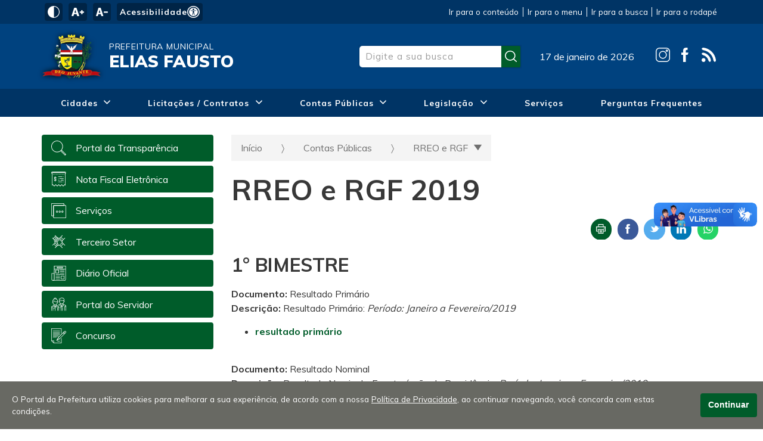

--- FILE ---
content_type: text/html; charset=utf-8
request_url: https://www.eliasfausto.sp.gov.br/contas-publicas/rreo-e-rgf/rreo-e-rgf-2019-16666
body_size: 36431
content:

<!DOCTYPE html>
<html lang="pt-br">
<head>
    <meta charset="utf-8" />
    <meta http-equiv="X-UA-Compatible" content="IE=edge">
    <meta name="viewport" content="width=device-width, initial-scale=1.0">
    <meta name="format-detection" content="telephone=no" />

    <title>RREO e RGF 2019 - Prefeitura de Elias Fausto</title>
    <meta name="description" content="Site oficial da Prefeitura de Elias Fausto. Servi&#231;os, informa&#231;&#245;es e not&#237;cias da cidade de Elias Fausto." />
    <link rel="canonical" href="https://www.eliasfausto.sp.gov.br/contas-publicas/rreo-e-rgf/rreo-e-rgf-2019-16666" />
    <meta property="og:title" content="RREO e RGF 2019 - Prefeitura de Elias Fausto" />
    <meta property="og:description" content="Site oficial da Prefeitura de Elias Fausto. Servi&#231;os, informa&#231;&#245;es e not&#237;cias da cidade de Elias Fausto." />
    <meta property="og:type" content="article">
    <meta property="og:image" content="https://www.eliasfausto.sp.gov.br/Arquitetura/Imagens/fotonaodisponivel.jpg" />
    <meta property="og:image:secure_url" content="https://www.eliasfausto.sp.gov.br/Arquitetura/Imagens/fotonaodisponivel.jpg" />
    <meta property="og:image:width" content="615" />
    <meta property="og:image:height" content="300" />
    <meta property="og:image:type" content="image/jpeg">
    <meta property="og:url" content="https://www.eliasfausto.sp.gov.br/contas-publicas/rreo-e-rgf/rreo-e-rgf-2019-16666" />
    <meta property="og:locale" content="pt_BR">
    <meta name="twitter:card" content="summary_large_image">
    <meta name="twitter:image" content="https://www.eliasfausto.sp.gov.br/Arquitetura/Imagens/fotonaodisponivel.jpg">

    <link rel="dns-prefetch" href="https://fonts.gstatic.com">
    <link rel="dns-prefetch" href="https://www.google-analytics.com">
    <link rel="dns-prefetch" href="https://yt3.ggpht.com">
    <link rel="dns-prefetch" href="https://i.ytimg.com">
    <link rel="dns-prefetch" href="https://www.youtube.com">

    <link rel="preconnect" href="https://fonts.gstatic.com">
    <link rel="preconnect" href="https://www.google-analytics.com">
    <link rel="preconnect" href="https://yt3.ggpht.com">
    <link rel="preconnect" href="https://i.ytimg.com">
    <link rel="preconnect" href="https://www.youtube.com">


    <link href="https://fonts.googleapis.com/css?family=Muli:400,700,900" rel="stylesheet">
    <link href="/Arquitetura/CSS/main.css?v=638649448059418878" rel="stylesheet" />
    <link rel="icon" type="image/png" href="/Arquitetura/Imagens/favicon.png" />

        <script async src="https://www.googletagmanager.com/gtag/js?id=G-RFF31009G9"></script>
        <script>
            window.dataLayer = window.dataLayer || [];
            function gtag() { dataLayer.push(arguments); }
            gtag('js', new Date());
            gtag('config', 'G-RFF31009G9');
        </script>
    <script src="/Arquitetura/Javascript/recaptcha.js?v=637756010382947620"></script>
</head>
<body>
    
<div class="a11y-container">
    <div class="wrapper">
        <div class="a11y-controls">
            <button type="button" class="a11y-controls__theme" aria-label="Ativar alto contraste">
                <svg xmlns="http://www.w3.org/2000/svg" viewBox="0 0 512 512" width="36px" height="36px"><path d="M256 0C114.509 0 0 114.497 0 256c0 141.491 114.497 256 256 256 141.491 0 256-114.497 256-256C512 114.509 397.503 0 256 0zm15 481.513V30.487C387.26 38.051 482 134.618 482 256c0 121.349-94.685 217.945-211 225.513z"/></svg>
            </button>
            <button type="button" class="a11y-controls__inc-font" aria-label="Aumentar tamanho do texto">
                <svg xmlns="http://www.w3.org/2000/svg" viewBox="0 0 24.966 24.966" width="36px" height="36px"><path d="M24.966 12.466v.961a.96.96 0 0 1-.961.961h-1.923v1.923a.96.96 0 0 1-.961.961h-.961a.96.96 0 0 1-.961-.961v-1.923h-1.923a.96.96 0 0 1-.961-.961v-.961a.96.96 0 0 1 .961-.961h1.923V9.582a.96.96 0 0 1 .961-.961h.961a.96.96 0 0 1 .961.961v1.923h1.923a.96.96 0 0 1 .961.961zm-9.694 8.016c.051.206.059.364.026.465-.036.102-.145.156-.331.156h-3.153c-.288 0-.484-.066-.586-.194-.102-.131-.195-.335-.279-.608l-.816-3.028H4.989l-.85 3.104c-.086.276-.195.468-.331.57-.136.102-.322.156-.56.156H.427c-.187 0-.314-.038-.381-.117-.069-.077-.061-.262.025-.557L4.978 4.617c.085-.241.186-.428.305-.559.117-.128.346-.194.687-.194h3.203c.356 0 .588.071.699.209.11.138.207.328.292.569l5.108 15.84zm-5.915-6.093l-1.712-6.35h-.126l-1.74 6.35h3.578z" fill="#030104"/></svg>
            </button>
            <button type="button" class="a11y-controls__dec-font" aria-label="Diminuir tamanho do texto">
                <svg xmlns="http://www.w3.org/2000/svg" viewBox="0 0 24.591 24.591" width="36px" height="36px"><path d="M24.591 12.278v.947a.946.946 0 0 1-.947.947h-6.629a.946.946 0 0 1-.947-.947v-.947c0-.524.423-.947.947-.947h6.629c.524 0 .947.423.947.947zm-9.548 7.895c.05.203.058.358.026.458-.035.1-.143.153-.326.153h-3.105c-.284 0-.476-.065-.577-.191-.1-.129-.192-.33-.275-.599l-.804-2.982H4.914l-.838 3.057c-.084.272-.192.461-.326.562-.133.1-.317.153-.551.153H.421c-.184 0-.309-.038-.375-.115-.068-.076-.06-.258.025-.548L4.903 4.547c.083-.238.183-.421.3-.55.116-.126.342-.191.677-.191h3.155c.35 0 .58.07.688.205.108.136.204.323.288.561l5.032 15.601zm-5.826-6.001L7.53 7.918h-.124l-1.714 6.254h3.525z" fill="#030104"/></svg>
            </button>
            <a href="/acessibilidade">Acessibilidade <svg version="1.0" xmlns="http://www.w3.org/2000/svg" width="682.667" height="682.667" viewBox="0 0 512 512"><path d="M232.1 1C155.5 8.5 85.9 50.1 42.8 114.5c-15.6 23.3-30.2 57.2-36.2 84-4.9 21.8-6 32.5-6 57.5s1.1 35.7 6 57.5c8.1 36.2 28.2 76.8 52.2 105.5 24 28.7 51.5 50.3 84.7 66.6 25.5 12.5 48.4 19.6 77.5 24.1 17.7 2.7 53.9 2.4 72.5-.5 28.4-4.5 51.2-11.7 76.4-24.3 50.8-25.2 90.6-65.3 115.7-116.4 12.5-25.5 19.6-48.4 24.1-77.5 2.4-16.1 2.4-53.9 0-70-4.5-29.1-11.6-52-24.1-77.5-25.1-51.1-64.9-91.2-115.7-116.4-25-12.5-48-19.8-75.4-24.1-15-2.4-47.6-3.4-62.4-2zm54.2 39.6c37.5 5.4 70.4 19 100.7 41.7 12.2 9.2 33.5 30.5 42.7 42.7 22.7 30.4 35.8 61.9 41.9 101.2 2.2 13.9 2.2 45.7 0 59.6-6.1 39.3-19.2 70.8-41.9 101.2-9.2 12.2-30.5 33.5-42.7 42.7-30.4 22.7-61.9 35.8-101.2 41.9-13.9 2.2-45.7 2.2-59.6 0-39.3-6.1-70.8-19.2-101.2-41.9-12.2-9.2-33.5-30.5-42.7-42.7-22.7-30.4-35.8-61.9-41.9-101.2-2.2-13.9-2.2-45.7 0-59.6 6.1-39.3 19.2-70.8 41.9-101.2 9.2-12.2 30.5-33.5 42.7-42.7 46.8-35 104.6-49.9 161.3-41.7z"/><path d="M239 79.6c-1.4.2-5.9.9-10 1.5-68.7 9.9-127.6 63.2-144.4 130.8-4.3 17.3-5.1 23.9-5.1 44.1 0 20.2.8 26.8 5.1 44.1 15.3 61.5 65.4 111.7 127.3 127.4 81.4 20.6 165.3-17.9 203-93.2 15-30.1 21-66.8 16.6-101-5.2-39.7-22.1-74-50.4-102.4-26.6-26.5-57.1-42.4-95.6-49.6-7.6-1.4-41.1-2.7-46.5-1.7zm30.4 35.5c6.9 2.5 15 10.1 18.6 17.4 2.2 4.3 2.5 6.3 2.5 15s-.3 10.6-2.5 14.9c-3.9 7.7-9.4 13.2-16.8 16.8-5.9 3-7.6 3.3-15.2 3.3s-9.3-.3-15.2-3.3c-7.4-3.6-12.9-9.1-16.8-16.8-2.2-4.3-2.5-6.2-2.5-14.9s.3-10.7 2.5-15c8.5-17 27.3-24.2 45.4-17.4zm-93.9 77.4c65.3 5.2 103.5 5 168.9-1 20.2-1.8 25.7-.7 27.4 5.8 2.2 8.1-3.5 12.2-19.4 13.6-5.4.6-20.2 1.5-32.9 2.1-27.5 1.3-32.4 2.1-36.4 6.1-4.7 4.7-5.6 11.2-4.2 31.1 2.7 37.9 11.3 80.4 24.1 118.3 2.7 8.2 5 16.7 5 18.8 0 3.4-.4 4-3.5 5.3-4.9 2-9.8 1.8-12.9-.7-5.6-4.4-9.6-15.7-21-59.4-8.9-34.1-9.1-34.5-14.8-34.5-4 0-5.4 2.9-8.8 18.6-6.5 29.7-16 60.6-21.2 69.4-3.7 6.2-6.5 8-12.5 8-3.3 0-4.6-.5-6.2-2.6-2.9-3.7-2.7-6.3 2.4-23.1 6.3-21.1 14.9-55.2 18.4-73.3 5.1-26.2 6.4-37.4 6.5-55.2l.1-16.7-2.9-3c-3.7-3.8-8.5-4.8-27.6-5.5-19.2-.7-53.3-4.3-57.3-6-5.4-2.2-7.2-5.2-6.8-11.2.3-4.9 5.6-7.6 13.6-6.8 2.2.2 12.1 1.1 22 1.9z"/></svg></a>
        </div>

        <nav class="a11y-menu">
            <a href="#conteudo">Ir para o conteúdo</a>
            <a href="#menu">Ir para o menu</a>
            <a href="#busca">Ir para a busca</a>
            <a href="#rodape">Ir para o rodapé</a>
        </nav>
    </div>
</div>

<header class="site-header">
    <div class="wrapper">
        <a href="/" class="site-title">
            <span class="site-title__logo">
                <img src="/Arquitetura/Imagens/brasao.png" alt="Prefeitura de Elias Fausto" />
            </span>
            <span class="site-title__text">
                <span class="site-title__text__line-1">Prefeitura Municipal</span>
                <span class="site-title__text__line-2">Elias Fausto</span>
            </span>
        </a>

        <form action="/pesquisar" class="search search-box" id="search-form" method="post">
            <input type="search" id="busca" name="q" value="" placeholder="Digite a sua busca" required minlength="3" maxlength="20" title="" />

            <div id="recaptchaSearch" class="g-recaptcha" hidden></div>

            <button type="submit" tabindex="-1" aria-hidden="true">
                <svg xmlns="http://www.w3.org/2000/svg" viewBox="0 0 512 512" width="36px" height="36px"><path d="M225.474 0C101.151 0 0 101.151 0 225.474c0 124.33 101.151 225.474 225.474 225.474 124.33 0 225.474-101.144 225.474-225.474C450.948 101.151 349.804 0 225.474 0zm0 409.323c-101.373 0-183.848-82.475-183.848-183.848S124.101 41.626 225.474 41.626s183.848 82.475 183.848 183.848-82.475 183.849-183.848 183.849z"/><path d="M505.902 476.472L386.574 357.144c-8.131-8.131-21.299-8.131-29.43 0-8.131 8.124-8.131 21.306 0 29.43l119.328 119.328A20.74 20.74 0 00491.187 512a20.754 20.754 0 0014.715-6.098c8.131-8.124 8.131-21.306 0-29.43z"/></svg>
            </button>
            <span class="loader loader-mini" hidden></span>
        </form>

        <div class="site-header-info">
            <p class="site-date">
                17 de janeiro de 2026
            </p>
        </div>

            <div class="site-header-social">
                <div class="site-nav__social">
                    <a href="https://www.instagram.com/prefeituradeeliasfausto" target="_blank" aria-label="Perfil do Instagram" title="Perfil do Instagram da Prefeitura de Elias Fausto">
                        <svg viewBox="0 0 512.001 512.001" xmlns="http://www.w3.org/2000/svg" width="30px" height="30px"><path d="M373.406 0H138.594C62.172 0 0 62.172 0 138.594V373.41C0 449.828 62.172 512 138.594 512H373.41C449.828 512 512 449.828 512 373.41V138.594C512 62.172 449.828 0 373.406 0zm108.578 373.41c0 59.867-48.707 108.574-108.578 108.574H138.594c-59.871 0-108.578-48.707-108.578-108.574V138.594c0-59.871 48.707-108.578 108.578-108.578H373.41c59.867 0 108.574 48.707 108.574 108.578zm0 0"/><path d="M256 116.004c-77.195 0-139.996 62.8-139.996 139.996S178.804 395.996 256 395.996 395.996 333.196 395.996 256 333.196 116.004 256 116.004zm0 249.976c-60.64 0-109.98-49.335-109.98-109.98 0-60.64 49.34-109.98 109.98-109.98 60.645 0 109.98 49.34 109.98 109.98 0 60.645-49.335 109.98-109.98 109.98zm0 0M399.344 66.285c-22.813 0-41.367 18.559-41.367 41.367 0 22.813 18.554 41.371 41.367 41.371s41.37-18.558 41.37-41.37-18.558-41.368-41.37-41.368zm0 52.719c-6.258 0-11.352-5.094-11.352-11.352 0-6.261 5.094-11.351 11.352-11.351 6.261 0 11.355 5.09 11.355 11.351 0 6.258-5.094 11.352-11.355 11.352zm0 0"/></svg>
                    </a>
                    <a href="https://www.facebook.com/pmeliasfausto" target="_blank" aria-label="Página do Facebook" title="Página do Facebook da Prefeitura de Elias Fausto">
                        <svg xmlns="http://www.w3.org/2000/svg" viewBox="0 0 512 512" width="30px" height="30px"><path d="M288 176v-64c0-17.664 14.336-32 32-32h32V0h-64c-53.024 0-96 42.976-96 96v80h-64v80h64v256h96V256h64l32-80h-96z"/></svg>
                    </a>
                    <a href="https://ecrie20.com.br/eliasfausto.sp.gov.br/feed.xml" title="Feed de notícias da Prefeitura de Elias Fausto" target="_blank" aria-label="Página do Facebook">
                        <svg version="1.1" style="width: 30px" id="Capa_1" xmlns="http://www.w3.org/2000/svg" xmlns:xlink="http://www.w3.org/1999/xlink" x="0px" y="0px" viewBox="0 0 39.641 39.641" xml:space="preserve">
<g>
	<path id="circle_1_" d="M10.732,34.285c0,2.964-2.402,5.356-5.371,5.356c-2.955,0-5.357-2.393-5.357-5.356
		c0-2.954,2.402-5.372,5.357-5.372C8.329,28.913,10.732,31.331,10.732,34.285z"></path>
	<path d="M22.77,39.342c-1.949,0-3.484-2.75-4.548-5.888c-0.938-2.766-2.501-5.296-4.618-7.416
		c-2.111-2.117-4.626-3.682-7.369-4.622C3.1,20.341,0.349,18.81,0.349,16.867s2.722-3.552,5.939-2.757
		c9.462,2.337,16.925,9.814,19.255,19.292C26.333,36.62,24.719,39.342,22.77,39.342z"></path>
	<path d="M36.513,39.342c-1.944,0-3.494-2.708-4.125-5.961C29.833,20.211,19.458,9.807,6.323,7.24
		c-3.252-0.635-5.96-2.182-5.96-4.123c0-1.942,2.701-3.54,5.973-3.017c17.017,2.723,30.49,16.221,33.203,33.267
		C40.059,36.64,38.458,39.342,36.513,39.342z"></path>
</g>
<g>
</g>
<g>
</g>
<g>
</g>
<g>
</g>
<g>
</g>
<g>
</g>
<g>
</g>
<g>
</g>
<g>
</g>
<g>
</g>
<g>
</g>
<g>
</g>
<g>
</g>
<g>
</g>
<g>
</g>
</svg>
                    </a>
                </div>
            </div>
    </div>
</header>

    <nav class="site-nav" id="menu">
    <div class="wrapper">
        <button class="menu-icon" aria-haspopup="true" aria-expanded="false" aria-controls="site-nav-trigger" aria-label="Abrir o menu principal" data-group-name="site-nav">
            <span></span><span></span><span></span>
        </button>

        <div class="trigger" id="site-nav-trigger">
            <ul class="site-nav__list">
                            <li class="site-nav__item dropdown__container">
                                <a class="site-nav__link dropdown__main-button" href="/cidades" aria-haspopup="true" aria-expanded="false" aria-controls="ddl-13089" data-group-name="navbar-submenu">
                                    <span>
                                        Cidades
                                    </span>
                                    <span class="dropdown__main-button__icon">
                                        <?xml version="1.0" encoding="iso-8859-1"?>
<!-- Generator: Adobe Illustrator 16.0.0, SVG Export Plug-In . SVG Version: 6.00 Build 0)  -->
<!DOCTYPE svg PUBLIC "-//W3C//DTD SVG 1.1//EN" "http://www.w3.org/Graphics/SVG/1.1/DTD/svg11.dtd">
<svg version="1.1" id="Capa_1" xmlns="http://www.w3.org/2000/svg" xmlns:xlink="http://www.w3.org/1999/xlink" x="0px" y="0px"
	 width="284.929px" height="284.929px" viewBox="0 0 284.929 284.929" style="enable-background:new 0 0 284.929 284.929;"
	 xml:space="preserve">
<g>
	<path d="M282.082,76.511l-14.274-14.273c-1.902-1.906-4.093-2.856-6.57-2.856c-2.471,0-4.661,0.95-6.563,2.856L142.466,174.441
		L30.262,62.241c-1.903-1.906-4.093-2.856-6.567-2.856c-2.475,0-4.665,0.95-6.567,2.856L2.856,76.515C0.95,78.417,0,80.607,0,83.082
		c0,2.473,0.953,4.663,2.856,6.565l133.043,133.046c1.902,1.903,4.093,2.854,6.567,2.854s4.661-0.951,6.562-2.854L282.082,89.647
		c1.902-1.903,2.847-4.093,2.847-6.565C284.929,80.607,283.984,78.417,282.082,76.511z"/>
</g>
<g>
</g>
<g>
</g>
<g>
</g>
<g>
</g>
<g>
</g>
<g>
</g>
<g>
</g>
<g>
</g>
<g>
</g>
<g>
</g>
<g>
</g>
<g>
</g>
<g>
</g>
<g>
</g>
<g>
</g>
</svg>

                                    </span>
                                </a>
                                <ul class="dropdown__list" id="ddl-13089">
                                        <li class="dropdown__item">
                                            <a class="dropdown__link" href="/cidades/historia">
                                                Hist&#243;ria
                                            </a>
                                        </li>
                                        <li class="dropdown__item">
                                            <a class="dropdown__link" href="/cidades/simbolos">
                                                S&#237;mbolos
                                            </a>
                                        </li>
                                        <li class="dropdown__item">
                                            <a class="dropdown__link" href="/cidades/dados-gerais">
                                                Dados Gerais
                                            </a>
                                        </li>
                                </ul>
                            </li>
                            <li class="site-nav__item dropdown__container">
                                <a class="site-nav__link dropdown__main-button" href="/licitacoes-contratos" aria-haspopup="true" aria-expanded="false" aria-controls="ddl-13125" data-group-name="navbar-submenu">
                                    <span>
                                        Licita&#231;&#245;es / Contratos
                                    </span>
                                    <span class="dropdown__main-button__icon">
                                        <?xml version="1.0" encoding="iso-8859-1"?>
<!-- Generator: Adobe Illustrator 16.0.0, SVG Export Plug-In . SVG Version: 6.00 Build 0)  -->
<!DOCTYPE svg PUBLIC "-//W3C//DTD SVG 1.1//EN" "http://www.w3.org/Graphics/SVG/1.1/DTD/svg11.dtd">
<svg version="1.1" id="Capa_1" xmlns="http://www.w3.org/2000/svg" xmlns:xlink="http://www.w3.org/1999/xlink" x="0px" y="0px"
	 width="284.929px" height="284.929px" viewBox="0 0 284.929 284.929" style="enable-background:new 0 0 284.929 284.929;"
	 xml:space="preserve">
<g>
	<path d="M282.082,76.511l-14.274-14.273c-1.902-1.906-4.093-2.856-6.57-2.856c-2.471,0-4.661,0.95-6.563,2.856L142.466,174.441
		L30.262,62.241c-1.903-1.906-4.093-2.856-6.567-2.856c-2.475,0-4.665,0.95-6.567,2.856L2.856,76.515C0.95,78.417,0,80.607,0,83.082
		c0,2.473,0.953,4.663,2.856,6.565l133.043,133.046c1.902,1.903,4.093,2.854,6.567,2.854s4.661-0.951,6.562-2.854L282.082,89.647
		c1.902-1.903,2.847-4.093,2.847-6.565C284.929,80.607,283.984,78.417,282.082,76.511z"/>
</g>
<g>
</g>
<g>
</g>
<g>
</g>
<g>
</g>
<g>
</g>
<g>
</g>
<g>
</g>
<g>
</g>
<g>
</g>
<g>
</g>
<g>
</g>
<g>
</g>
<g>
</g>
<g>
</g>
<g>
</g>
</svg>

                                    </span>
                                </a>
                                <ul class="dropdown__list" id="ddl-13125">
                                        <li class="dropdown__item">
                                            <a class="dropdown__link" href="/licitacoes-contratos/ata-de-registro-de-preco">
                                                Ata de Registro de Pre&#231;o
                                            </a>
                                        </li>
                                        <li class="dropdown__item">
                                            <a class="dropdown__link" href="/licitacoes-contratos/atas-de-adesao-srp">
                                                Atas de Ades&#227;o - SRP
                                            </a>
                                        </li>
                                        <li class="dropdown__item">
                                            <a class="dropdown__link" href="/licitacoes-contratos/chamamento-publico">
                                                Chamamento P&#250;blico
                                            </a>
                                        </li>
                                        <li class="dropdown__item">
                                            <a class="dropdown__link" href="/licitacoes-contratos/compras">
                                                Compras
                                            </a>
                                        </li>
                                        <li class="dropdown__item">
                                            <a class="dropdown__link" href="/licitacoes-contratos/contratos">
                                                Contratos
                                            </a>
                                        </li>
                                        <li class="dropdown__item">
                                            <a class="dropdown__link" href="/licitacoes-contratos/licitacoes">
                                                Licita&#231;&#245;es
                                            </a>
                                        </li>
                                        <li class="dropdown__item">
                                            <a class="dropdown__link" href="/licitacoes-contratos/resultados-dos-julgamentos-de-homologacao">
                                                Resultados dos Julgamentos de Homologa&#231;&#227;o
                                            </a>
                                        </li>
                                        <li class="dropdown__item">
                                            <a class="dropdown__link" href="/licitacoes-contratos/fiscaldecontrato">
                                                Fiscal&#160;de&#160;Contrato
                                            </a>
                                        </li>
                                </ul>
                            </li>
                            <li class="site-nav__item dropdown__container">
                                <a class="site-nav__link dropdown__main-button" href="/contas-publicas" aria-haspopup="true" aria-expanded="false" aria-controls="ddl-13135" data-group-name="navbar-submenu">
                                    <span>
                                        Contas P&#250;blicas
                                    </span>
                                    <span class="dropdown__main-button__icon">
                                        <?xml version="1.0" encoding="iso-8859-1"?>
<!-- Generator: Adobe Illustrator 16.0.0, SVG Export Plug-In . SVG Version: 6.00 Build 0)  -->
<!DOCTYPE svg PUBLIC "-//W3C//DTD SVG 1.1//EN" "http://www.w3.org/Graphics/SVG/1.1/DTD/svg11.dtd">
<svg version="1.1" id="Capa_1" xmlns="http://www.w3.org/2000/svg" xmlns:xlink="http://www.w3.org/1999/xlink" x="0px" y="0px"
	 width="284.929px" height="284.929px" viewBox="0 0 284.929 284.929" style="enable-background:new 0 0 284.929 284.929;"
	 xml:space="preserve">
<g>
	<path d="M282.082,76.511l-14.274-14.273c-1.902-1.906-4.093-2.856-6.57-2.856c-2.471,0-4.661,0.95-6.563,2.856L142.466,174.441
		L30.262,62.241c-1.903-1.906-4.093-2.856-6.567-2.856c-2.475,0-4.665,0.95-6.567,2.856L2.856,76.515C0.95,78.417,0,80.607,0,83.082
		c0,2.473,0.953,4.663,2.856,6.565l133.043,133.046c1.902,1.903,4.093,2.854,6.567,2.854s4.661-0.951,6.562-2.854L282.082,89.647
		c1.902-1.903,2.847-4.093,2.847-6.565C284.929,80.607,283.984,78.417,282.082,76.511z"/>
</g>
<g>
</g>
<g>
</g>
<g>
</g>
<g>
</g>
<g>
</g>
<g>
</g>
<g>
</g>
<g>
</g>
<g>
</g>
<g>
</g>
<g>
</g>
<g>
</g>
<g>
</g>
<g>
</g>
<g>
</g>
</svg>

                                    </span>
                                </a>
                                <ul class="dropdown__list" id="ddl-13135">
                                        <li class="dropdown__item">
                                            <a class="dropdown__link" href="/contas-publicas/balanco">
                                                Balan&#231;o
                                            </a>
                                        </li>
                                        <li class="dropdown__item">
                                            <a class="dropdown__link" href="/contas-publicas/cargos-e-salarios">
                                                Cargos e Sal&#225;rios
                                            </a>
                                        </li>
                                        <li class="dropdown__item">
                                            <a class="dropdown__link" href="/contas-publicas/ensino">
                                                Ensino
                                            </a>
                                        </li>
                                        <li class="dropdown__item">
                                            <a class="dropdown__link" href="/contas-publicas/ldo-lei-de-diretrizes-orcamentarias">
                                                LDO (Lei de Diretrizes Or&#231;ament&#225;rias)
                                            </a>
                                        </li>
                                        <li class="dropdown__item">
                                            <a class="dropdown__link" href="/contas-publicas/loa-lei-orcamentaria-anual">
                                                LOA (Lei Or&#231;ament&#225;ria Anual)
                                            </a>
                                        </li>
                                        <li class="dropdown__item">
                                            <a class="dropdown__link" href="/contas-publicas/ppa-plano-plurianual">
                                                PPA (Plano Plurianual)
                                            </a>
                                        </li>
                                        <li class="dropdown__item">
                                            <a class="dropdown__link" href="/contas-publicas/rreo-e-rgf">
                                                RREO e RGF
                                            </a>
                                        </li>
                                        <li class="dropdown__item">
                                            <a class="dropdown__link" href="/contas-publicas/saude">
                                                Sa&#250;de
                                            </a>
                                        </li>
                                        <li class="dropdown__item">
                                            <a class="dropdown__link" href="/contas-publicas/tributos">
                                                Tributos
                                            </a>
                                        </li>
                                </ul>
                            </li>
                            <li class="site-nav__item dropdown__container">
                                <a class="site-nav__link dropdown__main-button" href="/legislacao" aria-haspopup="true" aria-expanded="false" aria-controls="ddl-13145" data-group-name="navbar-submenu">
                                    <span>
                                        Legisla&#231;&#227;o
                                    </span>
                                    <span class="dropdown__main-button__icon">
                                        <?xml version="1.0" encoding="iso-8859-1"?>
<!-- Generator: Adobe Illustrator 16.0.0, SVG Export Plug-In . SVG Version: 6.00 Build 0)  -->
<!DOCTYPE svg PUBLIC "-//W3C//DTD SVG 1.1//EN" "http://www.w3.org/Graphics/SVG/1.1/DTD/svg11.dtd">
<svg version="1.1" id="Capa_1" xmlns="http://www.w3.org/2000/svg" xmlns:xlink="http://www.w3.org/1999/xlink" x="0px" y="0px"
	 width="284.929px" height="284.929px" viewBox="0 0 284.929 284.929" style="enable-background:new 0 0 284.929 284.929;"
	 xml:space="preserve">
<g>
	<path d="M282.082,76.511l-14.274-14.273c-1.902-1.906-4.093-2.856-6.57-2.856c-2.471,0-4.661,0.95-6.563,2.856L142.466,174.441
		L30.262,62.241c-1.903-1.906-4.093-2.856-6.567-2.856c-2.475,0-4.665,0.95-6.567,2.856L2.856,76.515C0.95,78.417,0,80.607,0,83.082
		c0,2.473,0.953,4.663,2.856,6.565l133.043,133.046c1.902,1.903,4.093,2.854,6.567,2.854s4.661-0.951,6.562-2.854L282.082,89.647
		c1.902-1.903,2.847-4.093,2.847-6.565C284.929,80.607,283.984,78.417,282.082,76.511z"/>
</g>
<g>
</g>
<g>
</g>
<g>
</g>
<g>
</g>
<g>
</g>
<g>
</g>
<g>
</g>
<g>
</g>
<g>
</g>
<g>
</g>
<g>
</g>
<g>
</g>
<g>
</g>
<g>
</g>
<g>
</g>
</svg>

                                    </span>
                                </a>
                                <ul class="dropdown__list" id="ddl-13145">
                                        <li class="dropdown__item">
                                            <a class="dropdown__link" href="/legislacao/decretos">
                                                Decretos
                                            </a>
                                        </li>
                                        <li class="dropdown__item">
                                            <a class="dropdown__link" href="/legislacao/leis">
                                                Leis
                                            </a>
                                        </li>
                                </ul>
                            </li>
                            <li class="site-nav__item">
                                <a class="site-nav__link"
                                   href="/servicos">
                                    Servi&#231;os
                                </a>
                            </li>
                            <li class="site-nav__item">
                                <a class="site-nav__link"
                                   href="/perguntas-frequentes">
                                    Perguntas Frequentes
                                </a>
                            </li>
            </ul>
        </div>
    </div>
</nav>

    <div class="site-body" id="conteudo">
        

<section class="page-content">
    <div class="wrapper page-grid">
        <aside class="sidebar">
            

<button class="menu-icon" aria-haspopup="true" aria-expanded="false" aria-controls="page-sidebar" aria-label="Abrir o menu complementar desta página" data-group-name="site-nav">
    <span></span><span></span><span></span>
</button>

<div class="trigger" id="page-sidebar">
    <ul class="sidebar__list">
            <li class="sidebar__item">
                <a class="sidebar__link" href="http://eliasfausto-prefeitura.cecam.com.br/PORTAL_TRANSPARENCIA/" target="_blank">
                    <span class="sidebar__link-icon conteudo">
                        <div class='' style='-webkit-mask: url(https://ecrie.com.br/Sistema/Arquitetura/Icones/pesquisar.svg) no-repeat;-webkit-mask-size: 26px; background-color: white; height: 26px; width: 26px;'></div>
                    </span>
                    <span class="sidebar__link-text">
                        Portal da Transpar&#234;ncia
                    </span>
                </a>
            </li>
            <li class="sidebar__item">
                <a class="sidebar__link" href="https://eliasfausto-prefeitura.cecam.com.br/IssWeb/login/Login.aspx" target="_blank">
                    <span class="sidebar__link-icon conteudo">
                        <div class='' style='-webkit-mask: url(https://ecrie.com.br/Sistema/Arquitetura/Icones/financas-extrato.svg) no-repeat;-webkit-mask-size: 26px; background-color: white; height: 26px; width: 26px;'></div>
                    </span>
                    <span class="sidebar__link-text">
                        Nota Fiscal Eletr&#244;nica
                    </span>
                </a>
            </li>
            <li class="sidebar__item">
                <a class="sidebar__link" href="https://eliasfausto.sp.gov.br/servicos">
                    <span class="sidebar__link-icon conteudo">
                        <div class='' style='-webkit-mask: url(https://ecrie.com.br/Sistema/Arquitetura/Icones/outros.svg) no-repeat;-webkit-mask-size: 26px; background-color: white; height: 26px; width: 26px;'></div>
                    </span>
                    <span class="sidebar__link-text">
                        Servi&#231;os
                    </span>
                </a>
            </li>
            <li class="sidebar__item">
                <a class="sidebar__link" href="/terceiro-setor">
                    <span class="sidebar__link-icon conteudo">
                        <div class='' style='-webkit-mask: url(https://ecrie.com.br/Sistema/Arquitetura/Icones/pessoas-equipe.svg) no-repeat;-webkit-mask-size: 26px; background-color: white; height: 26px; width: 26px;'></div>
                    </span>
                    <span class="sidebar__link-text">
                        Terceiro Setor
                    </span>
                </a>
            </li>
            <li class="sidebar__item">
                <a class="sidebar__link" href="/diario-oficial">
                    <span class="sidebar__link-icon conteudo">
                        <div class='' style='-webkit-mask: url(https://ecrie.com.br/Sistema/Arquitetura/Icones/jornal.svg) no-repeat;-webkit-mask-size: 26px; background-color: white; height: 26px; width: 26px;'></div>
                    </span>
                    <span class="sidebar__link-text">
                        Di&#225;rio Oficial
                    </span>
                </a>
            </li>
            <li class="sidebar__item">
                <a class="sidebar__link" href="https://eliasfausto-prefeitura.cecam.com.br/CECAM_SISTEMAS_serv/login.html" target="_blank">
                    <span class="sidebar__link-icon conteudo">
                        <div class='' style='-webkit-mask: url(https://ecrie.com.br/Sistema/Arquitetura/Icones/pessoas.svg) no-repeat;-webkit-mask-size: 26px; background-color: white; height: 26px; width: 26px;'></div>
                    </span>
                    <span class="sidebar__link-text">
                        Portal do Servidor
                    </span>
                </a>
            </li>
            <li class="sidebar__item">
                <a class="sidebar__link" href="/concurso">
                    <span class="sidebar__link-icon conteudo">
                        <div class='' style='-webkit-mask: url(https://ecrie.com.br/Sistema/Arquitetura/Icones/documento-requerimento.svg) no-repeat;-webkit-mask-size: 26px; background-color: white; height: 26px; width: 26px;'></div>
                    </span>
                    <span class="sidebar__link-text">
                        Concurso
                    </span>
                </a>
            </li>
    </ul>
</div>
        </aside>

        <main>
            <header>
                

<nav class="breadcrumbs__container">
    <a class="breadcrumbs__item" href="/">Início</a>

            <span class="breadcrumbs__divisor" aria-hidden="true"></span>
            <a class="breadcrumbs__item" href="/contas-publicas">Contas P&#250;blicas</a>

        <span class="breadcrumbs__divisor" aria-hidden="true"></span>
        <div class="dropdown__container">
            <button type="button" class="dropdown__main-button" aria-haspopup="true" aria-expanded="false" aria-controls="submenu-categorias">
                <span>
                    RREO e RGF
                </span>
                <span class="dropdown__main-button__icon">
                    <svg xmlns="http://www.w3.org/2000/svg" viewBox="0 0 31.999 32" width="12px" height="12px"><path d="M31.92 5.021l-14.584 22.5a.502.502 0 01-.406.229h-.014a.498.498 0 01-.404-.205L.096 5.044A.5.5 0 01.5 4.25h31a.501.501 0 01.42.771z"/></svg>

                </span>
            </button>

            <ul class="dropdown__list" id="submenu-categorias">
                    <li class="dropdown__item">
                        <a class="dropdown__link " href="/contas-publicas">
                            Contas P&#250;blicas
                        </a>
                    </li>
            </ul>
        </div>
</nav>

                <h1>
                    RREO e RGF 2019
                </h1>
                <p>
                    
                </p>
            </header>

            <div class="horizontal--laptop center">
                <div class="flex">
                </div>

                

<div class="share__container">
    <a class="share-btn" title="Imprimir página"
       href="javascript:window.print();">
        <svg viewBox="0 0 26 26" width="26px" height="26px"><path d="m6.5 0c-0.51285 0-0.92773 0.41488-0.92773 0.92773v5.5723h-4.6445c-0.51285 0-0.92773 0.41493-0.92773 0.92773v12.072c0 0.51285 0.41488 0.92773 0.92773 0.92773h4.6445v4.6445c0 0.51285 0.41488 0.92773 0.92773 0.92773h13c0.51285 0 0.92773-0.41488 0.92773-0.92773v-4.6445h4.6445c0.51285 0 0.92773-0.41488 0.92773-0.92773v-12.072c0-0.5128-0.41488-0.92773-0.92773-0.92773h-4.6445v-5.5723c0-0.51285-0.41488-0.92773-0.92773-0.92773zm0.92773 1.8574h11.145v4.6426h-11.145zm-5.5703 6.5h22.285v10.215h-3.7148v-2.7871h0.92969c0.51285 0 0.92773-0.41488 0.92773-0.92773s-0.41488-0.92969-0.92773-0.92969h-16.715c-0.51285 0-0.92773 0.41683-0.92773 0.92969s0.41488 0.92773 0.92773 0.92773h0.92969v2.7871h-3.7148v-10.215zm19.5 1.8574c-0.51285 0-0.92969 0.41488-0.92969 0.92773s0.41683 0.92969 0.92969 0.92969h0.92773c0.51285 0 0.92969-0.41683 0.92969-0.92969s-0.41683-0.92773-0.92969-0.92773zm-13.93 5.5703h11.145v8.3574h-11.145zm2.7871 1.8574c-0.51285 0-0.92969 0.41683-0.92969 0.92969 0 0.51285 0.41683 0.92773 0.92969 0.92773h5.5703c0.51285 0 0.92969-0.41488 0.92969-0.92773s-0.41683-0.92969-0.92969-0.92969zm0 2.7852c-0.51285 0-0.92969 0.41683-0.92969 0.92969 0 0.51285 0.41683 0.92773 0.92969 0.92773h5.5703c0.51285 0 0.92969-0.41488 0.92969-0.92773s-0.41683-0.92969-0.92969-0.92969z"/></svg>
    </a>
    <a class="share-btn--facebook" title="Compartilhar no Facebook" target="_blank"
       href="https://www.facebook.com/sharer/sharer.php?u=https://www.eliasfausto.sp.gov.br/contas-publicas/rreo-e-rgf/rreo-e-rgf-2019-16666&src=sdkpreparse">
        <svg viewBox="0 0 430.113 430.114" width="26px" height="26px"><path d="M158.081,83.3c0,10.839,0,59.218,0,59.218h-43.385v72.412h43.385v215.183h89.122V214.936h59.805c0,0,5.601-34.721,8.316-72.685c-7.784,0-67.784,0-67.784,0s0-42.127,0-49.511c0-7.4,9.717-17.354,19.321-17.354c9.586,0,29.818,0,48.557,0c0-9.859,0-43.924,0-75.385c-25.016,0-53.476,0-66.021,0C155.878-0.004,158.081,72.48,158.081,83.3z"/></svg>
    </a>
    <a class="share-btn--twitter" title="Compartilhar no Twitter" target="_blank"
       href="https://twitter.com/intent/tweet?text=RREO e RGF 2019&url=https://www.eliasfausto.sp.gov.br/contas-publicas/rreo-e-rgf/rreo-e-rgf-2019-16666">
        <svg viewBox="0 0 430.117 430.117" width="26px" height="26px"><path d="M381.384,198.639c24.157-1.993,40.543-12.975,46.849-27.876c-8.714,5.353-35.764,11.189-50.703,5.631c-0.732-3.51-1.55-6.844-2.353-9.854c-11.383-41.798-50.357-75.472-91.194-71.404c3.304-1.334,6.655-2.576,9.996-3.691c4.495-1.61,30.868-5.901,26.715-15.21c-3.5-8.188-35.722,6.188-41.789,8.067c8.009-3.012,21.254-8.193,22.673-17.396c-12.27,1.683-24.315,7.484-33.622,15.919c3.36-3.617,5.909-8.025,6.45-12.769C241.68,90.963,222.563,133.113,207.092,174c-12.148-11.773-22.915-21.044-32.574-26.192c-27.097-14.531-59.496-29.692-110.355-48.572c-1.561,16.827,8.322,39.201,36.8,54.08c-6.17-0.826-17.453,1.017-26.477,3.178c3.675,19.277,15.677,35.159,48.169,42.839c-14.849,0.98-22.523,4.359-29.478,11.642c6.763,13.407,23.266,29.186,52.953,25.947c-33.006,14.226-13.458,40.571,13.399,36.642C113.713,320.887,41.479,317.409,0,277.828c108.299,147.572,343.716,87.274,378.799-54.866c26.285,0.224,41.737-9.105,51.318-19.39C414.973,206.142,393.023,203.486,381.384,198.639z"/></svg>

    </a>
    <a class="share-btn--linkedin" title="Compartilhar no Linkedin" target="_blank"
       href="https://www.linkedin.com/shareArticle?mini=true&url=https://www.eliasfausto.sp.gov.br/contas-publicas/rreo-e-rgf/rreo-e-rgf-2019-16666">
        <svg viewBox="0 0 430.117 430.117" width="26px" height="26px"><path d="M430.117,261.543V420.56h-92.188V272.193c0-37.271-13.334-62.707-46.703-62.707c-25.473,0-40.632,17.142-47.301,33.724c-2.432,5.928-3.058,14.179-3.058,22.477V420.56h-92.219c0,0,1.242-251.285,0-277.32h92.21v39.309c-0.187,0.294-0.43,0.611-0.606,0.896h0.606v-0.896c12.251-18.869,34.13-45.824,83.102-45.824C384.633,136.724,430.117,176.361,430.117,261.543z M52.183,9.558C20.635,9.558,0,30.251,0,57.463c0,26.619,20.038,47.94,50.959,47.94h0.616c32.159,0,52.159-21.317,52.159-47.94C103.128,30.251,83.734,9.558,52.183,9.558zM5.477,420.56h92.184v-277.32H5.477V420.56z"/></svg>

    </a>
    <a class="share-btn--whatsapp" title="Enviar pelo Whatsapp (apenas no celular)" target="_blank"
       href="https://wa.me/?text=RREO e RGF 2019+https://www.eliasfausto.sp.gov.br/contas-publicas/rreo-e-rgf/rreo-e-rgf-2019-16666">
        <svg viewBox="0 0 90 90" width="26px" height="26px"><path d="M90,43.841c0,24.213-19.779,43.841-44.182,43.841c-7.747,0-15.025-1.98-21.357-5.455L0,90l7.975-23.522c-4.023-6.606-6.34-14.354-6.34-22.637C1.635,19.628,21.416,0,45.818,0C70.223,0,90,19.628,90,43.841z M45.818,6.982c-20.484,0-37.146,16.535-37.146,36.859c0,8.065,2.629,15.534,7.076,21.61L11.107,79.14l14.275-4.537c5.865,3.851,12.891,6.097,20.437,6.097c20.481,0,37.146-16.533,37.146-36.857S66.301,6.982,45.818,6.982z M68.129,53.938c-0.273-0.447-0.994-0.717-2.076-1.254c-1.084-0.537-6.41-3.138-7.4-3.495c-0.993-0.358-1.717-0.538-2.438,0.537c-0.721,1.076-2.797,3.495-3.43,4.212c-0.632,0.719-1.263,0.809-2.347,0.271c-1.082-0.537-4.571-1.673-8.708-5.333c-3.219-2.848-5.393-6.364-6.025-7.441c-0.631-1.075-0.066-1.656,0.475-2.191c0.488-0.482,1.084-1.255,1.625-1.882c0.543-0.628,0.723-1.075,1.082-1.793c0.363-0.717,0.182-1.344-0.09-1.883c-0.27-0.537-2.438-5.825-3.34-7.977c-0.902-2.15-1.803-1.792-2.436-1.792c-0.631,0-1.354-0.09-2.076-0.09c-0.722,0-1.896,0.269-2.889,1.344c-0.992,1.076-3.789,3.676-3.789,8.963c0,5.288,3.879,10.397,4.422,11.113c0.541,0.716,7.49,11.92,18.5,16.223C58.2,65.771,58.2,64.336,60.186,64.156c1.984-0.179,6.406-2.599,7.312-5.107C68.398,56.537,68.398,54.386,68.129,53.938z"/></svg>

    </a>
</div>

<script>
    (function () {
        var shareBtns = document.querySelectorAll('.post__share a');
        for (var i = shareBtns.length - 1; i >= 0; i--) {
            var btn = shareBtns[i];
            btn.addEventListener('click', function () {
                gtag('event', 'share', { method: btn.title });
            });
        }
    })()
</script>
            </div>


            <h2>1&deg; BIMESTRE</h2>
<p><strong>Documento:</strong> Resultado Prim&aacute;rio<br /><strong>Descri&ccedil;&atilde;o:</strong> Resultado Prim&aacute;rio:&nbsp;<em>Per&iacute;odo: Janeiro a Fevereiro/2019</em></p>
<ul>
<li><strong><a title="" href="https://ecrie.com.br/sistema/conteudos/arquivo/arquivo_10_26062019101229.pdf" target="_blank" rel="noopener">resultado prim&aacute;rio</a></strong></li>
</ul>
<p><br /><strong>Documento:</strong> Resultado Nominal&nbsp;<br /><strong>Descri&ccedil;&atilde;o:</strong> Resultado Nominal - Exceto &oacute;rg&atilde;o de Previd&ecirc;ncia.&nbsp;<em>Per&iacute;odo: Janeiro a Fevereiro/2019</em></p>
<ul>
<li><strong><a title="" href="https://ecrie.com.br/sistema/conteudos/arquivo/arquivo_9_26062019101229.pdf" target="_blank" rel="noopener">Resultado Nominal - Exceto &oacute;rg&atilde;o de Previd&ecirc;ncia</a></strong></li>
</ul>
<p><strong><br />Documento:</strong> Resultado Resumido<br /><strong>Descri&ccedil;&atilde;o:</strong> Resultado Resumido da Execu&ccedil;&atilde;o Or&ccedil;ament&aacute;ria.&nbsp;<em>Per&iacute;odo: Janeiro a Fevereiro/2019</em></p>
<ul>
<li><strong><a title="" href="https://ecrie.com.br/sistema/conteudos/arquivo/arquivo_8_26062019101229.pdf" target="_blank" rel="noopener">Relat&oacute;rio Resumido da Execu&ccedil;&atilde;o Or&ccedil;ament&aacute;ria</a></strong></li>
</ul>
<p><strong><br />Documento:</strong>&nbsp;Relat&oacute;rio Resumido da Execu&ccedil;&atilde;o Or&ccedil;ament&aacute;ria<br /><strong>Descri&ccedil;&atilde;o:</strong>&nbsp;Despesa por fun&ccedil;&atilde;o.&nbsp;<em>Per&iacute;odo: Janeiro a Fevereiro/2019</em></p>
<ul>
<li><strong><a title="" href="https://ecrie.com.br/sistema/conteudos/arquivo/arquivo_7_26062019101229.pdf" target="_blank" rel="noopener">Despesa por fun&ccedil;&atilde;o - relat&oacute;rio</a></strong></li>
</ul>
<p><br /><strong>Documento:</strong>&nbsp;Demonstrativo dos Restos a Pagar<br /><strong>Descri&ccedil;&atilde;o:</strong> Demonstrativo dos Restos a Pagar.&nbsp;<em>Per&iacute;odo: Janeiro a Fevereiro/2019</em></p>
<ul>
<li><strong><a title="" href="https://ecrie.com.br/sistema/conteudos/arquivo/arquivo_6_26062019101229.pdf" target="_blank" rel="noopener">Demonstrativo dos Restos a Pagar</a><br /><br /></strong></li>
</ul>
<p><strong>Documento:</strong>&nbsp;Demonstrativo de Apura&ccedil;&atilde;o da Receita Corrente L&iacute;quida<br /><strong>Descri&ccedil;&atilde;o:</strong> Demonstrativo de Apura&ccedil;&atilde;o da Receita Corrente L&iacute;quida. <em>Per&iacute;odo: Mar&ccedil;o/2018 a Fevereiro/2019</em></p>
<ul>
<li><strong><a title="" href="https://ecrie.com.br/sistema/conteudos/arquivo/arquivo_5_26062019101229.pdf" target="_blank" rel="noopener">Demonstrativo de apura&ccedil;&atilde;o da Receita Corrente L&iacute;quida</a></strong></li>
</ul>
<p><br /><strong>Documento:</strong>&nbsp;Demonstrativo de Aplica&ccedil;&atilde;o no FUNDEB<br /><strong>Descri&ccedil;&atilde;o:</strong> Demonstrativo de Aplica&ccedil;&atilde;o no FUNDEB. <em>Per&iacute;odo: Janeiro a Fevereiro/2019</em></p>
<ul>
<li><strong><a title="" href="https://ecrie.com.br/sistema/conteudos/arquivo/arquivo_4_26062019101229.pdf" target="_blank" rel="noopener">Demonstrativo de Aplica&ccedil;&atilde;o no FUNDEB</a></strong></li>
</ul>
<p>&nbsp;</p>
<p><strong>Documento:</strong>&nbsp;Demonstrativo de Aplica&ccedil;&atilde;o no Ensino<br /><strong>Descri&ccedil;&atilde;o:</strong> Demonstrativo de Aplica&ccedil;&atilde;o no Ensino e Anexo 8. <em>Per&iacute;odo: Janeiro a Fevereiro/2019</em></p>
<ul>
<li><strong><a title="" href="https://ecrie.com.br/sistema/conteudos/arquivo/arquivo_3_26062019101229.pdf" target="_blank" rel="noopener">Demonstrativo de Aplica&ccedil;&atilde;o no Ensino&nbsp;</a></strong></li>
<li><strong><a title="" href="https://ecrie.com.br/sistema/conteudos/arquivo/arquivo_0_26062019101229.pdf" target="_blank" rel="noopener">Anexo 08 - Demonstrativo de Aplica&ccedil;&atilde;o na Educa&ccedil;&atilde;o</a></strong></li>
</ul>
<p>&nbsp;</p>
<p><strong>Documento:</strong>&nbsp;Demonstrativo de Aplica&ccedil;&atilde;o na Sa&uacute;de<br /><strong>Descri&ccedil;&atilde;o:</strong> Demonstrativo de Aplica&ccedil;&atilde;o na Sa&uacute;de e Anexo 12. <em>Per&iacute;odo: Janeiro a Fevereiro/2019</em></p>
<ul>
<li><strong><a title="" href="https://ecrie.com.br/sistema/conteudos/arquivo/arquivo_2_26062019101229.pdf" target="_blank" rel="noopener">Demonstrativo de Aplica&ccedil;&atilde;o na Sa&uacute;de</a></strong></li>
<li><strong><a title="" href="https://ecrie.com.br/sistema/conteudos/arquivo/arquivo_1_26062019101229.pdf" target="_blank" rel="noopener">Anexo 12 - Demonstrativo de Aplica&ccedil;&atilde;o na Sa&uacute;de</a></strong></li>
</ul>
<hr />
<p>&nbsp;</p>
<h2>2&deg; BIMESTRE</h2>
<p><strong>Documento:</strong>&nbsp;Relat&oacute;rio de Gest&atilde;o Fiscal - Poder Executivo<br /><strong>Descri&ccedil;&atilde;o:</strong>&nbsp;Relat&oacute;rio de Gest&atilde;o Fiscal - Poder Executivo - <em>Per&iacute;odo:&nbsp;Maio/2018 a Abril/2019</em></p>
<ul>
<li><strong><a title="" href="https://ecrie.com.br/sistema/conteudos/arquivo/arquivo_15_26062019104550.pdf" target="_blank" rel="noopener">RGF - 2 Bimestre - 1 Quadrimestre - 2019</a></strong></li>
</ul>
<p>&nbsp;</p>
<p><strong>Documento:&nbsp;</strong>Resultado Prim&aacute;rio<strong><br />Descri&ccedil;&atilde;o:&nbsp;</strong>Resultado Prim&aacute;rio.&nbsp;<em>Per&iacute;odo: Janeiro a Abril/2019</em></p>
<ul>
<li><strong><a title="" href="https://ecrie.com.br/sistema/conteudos/arquivo/arquivo_14_26062019104550.pdf" target="_blank" rel="noopener">Resultado Prim&aacute;rio - 2 Bimestre - 1 Quadrimestre - 2019</a></strong></li>
</ul>
<p>&nbsp;</p>
<p><strong>Documento:&nbsp;</strong>Resultado Nominal - Exceto &oacute;rg&atilde;o de Previd&ecirc;ncia<strong><br />Descri&ccedil;&atilde;o:&nbsp;</strong>Resultado Nominal - Exceto &oacute;rg&atilde;o de Previd&ecirc;ncia.&nbsp;<em>Per&iacute;odo: Janeiro a Abril/2019</em></p>
<ul>
<li><strong><a title="" href="https://ecrie.com.br/sistema/conteudos/arquivo/arquivo_13_26062019104550.pdf" target="_blank" rel="noopener">Resultado Nominal - Exceto &oacute;rg&atilde;o de Previd&ecirc;ncia - 2 Bimestre - 1 Quadrimestre - 2019</a></strong></li>
</ul>
<p>&nbsp;</p>
<p><strong>Documento:&nbsp;</strong>Relat&oacute;rio Resumido da Execu&ccedil;&atilde;o Or&ccedil;ament&aacute;ria<strong><br />Descri&ccedil;&atilde;o:&nbsp;</strong>Relat&oacute;rio Resumido da Execu&ccedil;&atilde;o Or&ccedil;ament&aacute;ria.&nbsp;<em>Per&iacute;odo: Janeiro a Abril/2019</em></p>
<ul>
<li><strong><a title="" href="https://ecrie.com.br/sistema/conteudos/arquivo/arquivo_12_26062019104550.pdf" target="_blank" rel="noopener">Relat&oacute;rio Resumido da Execu&ccedil;&atilde;o Or&ccedil;ament&aacute;ria - 2 Bimestre - 1 Quadrimestre - 2019</a></strong></li>
</ul>
<p>&nbsp;</p>
<p><strong>Documento: </strong>Di&aacute;rio Oficial Munic&iacute;pio de Elias Fausto<strong><br />Descri&ccedil;&atilde;o:&nbsp;</strong>Edi&ccedil;&atilde;o n&ordm; 192 do Di&aacute;rio Oficial.&nbsp;22 de maio de 2019</p>
<ul>
<li><strong><a title="" href="https://ecrie.com.br/sistema/conteudos/arquivo/arquivo_11_26062019104550.pdf" target="_blank" rel="noopener">publica&ccedil;&atilde;o di&aacute;rio oficial 22-05-2019 - 2 Bimestre - 1 Quadrimestre - 2019</a></strong></li>
</ul>
<p>&nbsp;</p>
<p><strong>Documento:&nbsp;</strong>Demonstrativo por Fun&ccedil;&atilde;o e Subfun&ccedil;&atilde;o<strong><br />Descri&ccedil;&atilde;o:&nbsp;</strong>Demonstrativo por Fun&ccedil;&atilde;o e Subfun&ccedil;&atilde;o.&nbsp;<em>Per&iacute;odo: Janeiro a Abril de 2019</em></p>
<ul>
<li><strong><a title="" href="https://ecrie.com.br/sistema/conteudos/arquivo/arquivo_10_26062019104550.pdf" target="_blank" rel="noopener">Demonstrativo por Fun&ccedil;&atilde;o e Subfun&ccedil;&atilde;o - 2 Bimestre - 1 Quadrimestre - 2019</a></strong></li>
</ul>
<p>&nbsp;</p>
<p><strong>Documento:&nbsp;</strong>Demonstrativo dos Restos a Pagar<strong><br />Descri&ccedil;&atilde;o:&nbsp;</strong>Demonstrativo dos Restos a Pagar.&nbsp;<em>Per&iacute;odo: Janeiro a Abril de 2019</em></p>
<ul>
<li><strong><a title="" href="https://ecrie.com.br/sistema/conteudos/arquivo/arquivo_9_26062019104550.pdf" target="_blank" rel="noopener">Demonstrativo dos Restos a Pagar - 2 Bimestre - 1 Quadrimestre - 2019</a></strong></li>
</ul>
<p>&nbsp;</p>
<p><strong>Documento:&nbsp;</strong>Demonstrativo de apura&ccedil;&atilde;o das Despesas com Pessoal<strong><br />Descri&ccedil;&atilde;o:&nbsp;</strong>Demonstrativo de apura&ccedil;&atilde;o das Despesas com Pessoal. <em>Per&iacute;odo: Maio de 2018 a Abril de 2019</em></p>
<ul>
<li><strong><a title="" href="https://ecrie.com.br/sistema/conteudos/arquivo/arquivo_8_26062019104550.pdf" target="_blank" rel="noopener">Demonstrativo de apura&ccedil;&atilde;o das Despesas com Pessoal - 2 Bimestre - 1 Quadrimestre - 2019</a></strong></li>
</ul>
<p>&nbsp;</p>
<p><strong>Documento:&nbsp;</strong>Demonstrativo de apura&ccedil;&atilde;o da Receita Corrente L&iacute;quida<strong><br />Descri&ccedil;&atilde;o:&nbsp;</strong>Demonstrativo de apura&ccedil;&atilde;o da Receita Corrente L&iacute;quida.&nbsp;<em>Per&iacute;odo: Maio/2018 a Abril/2019</em></p>
<ul>
<li><strong><a title="" href="https://ecrie.com.br/sistema/conteudos/arquivo/arquivo_7_26062019104550.pdf" target="_blank" rel="noopener">Demonstrativo de apura&ccedil;&atilde;o da Receita Corrente L&iacute;quida - 2 Bimestre - 1 Quadrimestre - 2019</a></strong></li>
</ul>
<p>&nbsp;</p>
<p><strong>Documento:&nbsp;</strong>Demonstrativo de Aplica&ccedil;&atilde;o no FUNDEB<strong><br />Descri&ccedil;&atilde;o:&nbsp;</strong>Demonstrativo de Aplica&ccedil;&atilde;o no FUNDEB.&nbsp;<em>Per&iacute;odo: Janeiro a Abril 2019</em></p>
<ul>
<li><strong><a title="" href="https://ecrie.com.br/sistema/conteudos/arquivo/arquivo_6_26062019104550.pdf" target="_blank" rel="noopener">Demonstrativo de Aplica&ccedil;&atilde;o no FUNDEB - 2 Bimestre - 1 Quadrimestre - 2019</a></strong></li>
</ul>
<p>&nbsp;</p>
<p><strong>Documento:&nbsp;</strong>Demonstrativo de Aplica&ccedil;&atilde;o no Ensino<strong><br />Descri&ccedil;&atilde;o:&nbsp;</strong>Demonstrativo de Aplica&ccedil;&atilde;o no Ensino e Anexo 8.&nbsp;<em>Per&iacute;odo: Janeiro a Abril 2019</em></p>
<ul>
<li><strong><a title="" href="https://ecrie.com.br/sistema/conteudos/arquivo/arquivo_5_26062019104550.pdf" target="_blank" rel="noopener">Demonstrativo de Aplica&ccedil;&atilde;o no Ensino - 2 Bimestre - 1 Quadrimestre - 2019</a></strong></li>
<li><strong><a title="" href="https://ecrie.com.br/sistema/conteudos/arquivo/arquivo_0_26062019104550.pdf" target="_blank" rel="noopener">Anexo 08 - Demonstrativo de Aplica&ccedil;&atilde;o na Educa&ccedil;&atilde;o - 2 Bimestre - 1 Quadrimestre - 2019</a></strong></li>
</ul>
<p>&nbsp;</p>
<p><strong>Documento:&nbsp;</strong>Demonstrativo de Aplica&ccedil;&atilde;o na Sa&uacute;de<strong><br />Descri&ccedil;&atilde;o:&nbsp;</strong>Demonstrativo de Aplica&ccedil;&atilde;o na Sa&uacute;de e Anexo 12. <em>Per&iacute;odo: Janeiro a Abril/2019</em></p>
<ul>
<li><strong><a title="" href="https://ecrie.com.br/sistema/conteudos/arquivo/arquivo_4_26062019104550.pdf" target="_blank" rel="noopener">Demonstrativo de Aplica&ccedil;&atilde;o na Sa&uacute;de - 2 Bimestre - 1 Quadrimestre - 2019&nbsp;</a></strong></li>
<li><strong><a title="" href="https://ecrie.com.br/sistema/conteudos/arquivo/arquivo_1_26062019104550.pdf" target="_blank" rel="noopener">Anexo 12 - Anexo 12 - Demonstrativo de Aplica&ccedil;&atilde;o na Sa&uacute;de - 2 Bimestre - 1 Quadrimestre - 2019</a></strong></li>
</ul>
<p>&nbsp;</p>
<p><strong>Documento:&nbsp;</strong>Aplica&ccedil;&atilde;o dos Recursos Pr&oacute;prios em Sa&uacute;de.&nbsp;<strong><br />Descri&ccedil;&atilde;o:&nbsp;</strong>Aplica&ccedil;&atilde;o dos Recursos Pr&oacute;prios em Sa&uacute;de. <em>Per&iacute;odo at&eacute; 30/04/2019</em></p>
<ul>
<li><strong><a title="" href="https://ecrie.com.br/sistema/conteudos/arquivo/arquivo_3_26062019104550.pdf" target="_blank" rel="noopener">Aplica&ccedil;&atilde;o dos Recursos Pr&oacute;prios em Sa&uacute;de - 2 Bimestre - 1 Quadrimestre - 2019</a></strong></li>
</ul>
<p>&nbsp;</p>
<p><strong>Documento:&nbsp;</strong>Aplica&ccedil;&atilde;o dos Recursos Pr&oacute;prios em Ensino.&nbsp;<strong><br />Descri&ccedil;&atilde;o:&nbsp;</strong>Aplica&ccedil;&atilde;o dos Recursos Pr&oacute;prios em Ensino. <em>Per&iacute;odo at&eacute; 30/04/2019</em></p>
<ul>
<li><strong><a title="" href="https://ecrie.com.br/sistema/conteudos/arquivo/arquivo_2_26062019104550.pdf" target="_blank" rel="noopener">Aplica&ccedil;&atilde;o dos Recursos Pr&oacute;prios em Ensino - 2 Bimestre - 1 Quadrimestre - 2019</a></strong></li>
</ul>
<hr />
<h2>3&deg; BIMESTRE</h2>
<p><strong>Documento:&nbsp;</strong>Resultado Prim&aacute;rio<strong><br />Descri&ccedil;&atilde;o:&nbsp;</strong>Resultado Prim&aacute;rio.&nbsp;<em>Per&iacute;odo: Janeiro a Junho/2019</em></p>
<ul>
<li>
<p><strong><a title="" href="https://ecrie.com.br/sistema/conteudos/arquivo/a_32_11_1_17102019131614.pdf" target="_blank" rel="noopener">Resultado Primario - 3 bimestre - 2019</a></strong></p>
</li>
</ul>
<p>&nbsp;</p>
<p><strong>Documento:&nbsp;</strong>Resultado Nominal - Exceto &oacute;rg&atilde;o de Previd&ecirc;ncia<strong><br />Descri&ccedil;&atilde;o:&nbsp;</strong>Resultado Nominal - Exceto &oacute;rg&atilde;o de Previd&ecirc;ncia.&nbsp;<em>Per&iacute;odo: Janeiro a Junho/2019</em></p>
<ul>
<li>
<p><strong><a title="" href="https://ecrie.com.br/sistema/conteudos/arquivo/a_32_10_2_17102019131614.pdf" target="_blank" rel="noopener">Resultado Nominal - Exceto orgao da Previdencia - 3 bimestre - 2019</a></strong></p>
</li>
</ul>
<p>&nbsp;</p>
<p><strong>Documento:&nbsp;</strong>Relat&oacute;rio Resumido da Execu&ccedil;&atilde;o Or&ccedil;ament&aacute;ria<strong><br />Descri&ccedil;&atilde;o:&nbsp;</strong>Relat&oacute;rio Resumido da Execu&ccedil;&atilde;o Or&ccedil;ament&aacute;ria.&nbsp;<em>Per&iacute;odo: Janeiro a Junho/2019</em></p>
<ul>
<li>
<p><strong><a title="" href="https://ecrie.com.br/sistema/conteudos/arquivo/a_32_9_3_17102019131614.pdf" target="_blank" rel="noopener">Relatorio Resumido da Execucao Orcamentaria - 3 bimestre - 2019</a></strong></p>
</li>
</ul>
<p>&nbsp;</p>
<p><strong>Documento:&nbsp;</strong>Demonstrativo por Fun&ccedil;&atilde;o e Subfun&ccedil;&atilde;o<strong><br />Descri&ccedil;&atilde;o:&nbsp;</strong>Demonstrativo por Fun&ccedil;&atilde;o e Subfun&ccedil;&atilde;o.&nbsp;<em>Per&iacute;odo: Janeiro a Junho de 2019</em></p>
<ul>
<li>
<p><strong><a title="" href="https://ecrie.com.br/sistema/conteudos/arquivo/a_32_8_4_17102019131614.pdf" target="_blank" rel="noopener">Demonstrativo por Funcao e Subfuncao - 3 bimestre - 2019</a></strong></p>
</li>
</ul>
<p>&nbsp;</p>
<p><strong>Documento:&nbsp;</strong>Demonstrativo dos Restos a Pagar<strong><br />Descri&ccedil;&atilde;o:&nbsp;</strong>Demonstrativo dos Restos a Pagar.&nbsp;<em>Per&iacute;odo: Janeiro a Junho de 2019</em></p>
<ul>
<li>
<p><strong><a title="" href="https://ecrie.com.br/sistema/conteudos/arquivo/a_32_7_5_17102019131614.pdf" target="_blank" rel="noopener">Demonstrativo dos Restos a Pagar - 3 bimestre - 2019</a></strong></p>
</li>
</ul>
<p>&nbsp;</p>
<p><strong>Documento:&nbsp;</strong>Demonstrativo de apura&ccedil;&atilde;o das Despesas com Pessoal<strong><br />Descri&ccedil;&atilde;o:&nbsp;</strong>Demonstrativo de apura&ccedil;&atilde;o das Despesas com Pessoal. <em>Per&iacute;odo: Julho de 2018 a Junho de 2019</em></p>
<ul>
<li>
<p><strong><a title="" href="https://ecrie.com.br/sistema/conteudos/arquivo/a_32_6_6_17102019131614.pdf" target="_blank" rel="noopener">Demonstrativo de apura&ccedil;&atilde;o das Despesas com Pessoal - 3 bimestre - 2019</a></strong></p>
</li>
</ul>
<p>&nbsp;</p>
<p><strong>Documento:&nbsp;</strong>Demonstrativo de apura&ccedil;&atilde;o da Receita Corrente L&iacute;quida<strong><br />Descri&ccedil;&atilde;o:&nbsp;</strong>Demonstrativo de apura&ccedil;&atilde;o da Receita Corrente L&iacute;quida.&nbsp;<em>Per&iacute;odo: Julho de 2018 a Junho de 2019</em></p>
<ul>
<li>
<p><strong><a title="" href="https://ecrie.com.br/sistema/conteudos/arquivo/a_32_5_7_17102019131614.pdf" target="_blank" rel="noopener">Demonstrativo de apura&ccedil;&atilde;o da Receita Corrente L&iacute;quida - 3 bimestre - 2019</a></strong></p>
</li>
</ul>
<p>&nbsp;</p>
<p><strong>Documento:&nbsp;</strong>Demonstrativo de Aplica&ccedil;&atilde;o no FUNDEB<strong><br />Descri&ccedil;&atilde;o:&nbsp;</strong>Demonstrativo de Aplica&ccedil;&atilde;o no FUNDEB.&nbsp;<em>Per&iacute;odo: Janeiro a Junho 2019</em></p>
<ul>
<li>
<p><strong><a title="" href="https://ecrie.com.br/sistema/conteudos/arquivo/a_32_4_8_17102019131614.pdf" target="_blank" rel="noopener">Demonstrativo de Aplica&ccedil;&atilde;o no FUNDEB - 3 bimestre - 2019</a></strong></p>
</li>
</ul>
<p>&nbsp;</p>
<p><strong>Documento:&nbsp;</strong>Demonstrativo de Aplica&ccedil;&atilde;o no Ensino<strong><br />Descri&ccedil;&atilde;o:&nbsp;</strong>Demonstrativo de Aplica&ccedil;&atilde;o no Ensino e Anexo 8.&nbsp;<em>Per&iacute;odo: Janeiro a Junho 2019</em></p>
<ul>
<li>
<p><strong><a title="" href="https://ecrie.com.br/sistema/conteudos/arquivo/a_32_3_9_17102019131614.pdf" target="_blank" rel="noopener">Demonstrativo de Aplica&ccedil;&atilde;o no Ensino - 3 bimestre - 2019</a></strong></p>
</li>
<li>
<p><strong><a title="" href="https://ecrie.com.br/sistema/conteudos/arquivo/a_32_0_12_17102019131614.pdf" target="_blank" rel="noopener">Anexo 08 &ndash; Demonstrativo de Aplica&ccedil;&atilde;o na Educa&ccedil;&atilde;o - 3 bimestre - 2019</a></strong></p>
</li>
</ul>
<p>&nbsp;</p>
<p><strong>Documento:&nbsp;</strong>Demonstrativo de Aplica&ccedil;&atilde;o na Sa&uacute;de<strong><br />Descri&ccedil;&atilde;o:&nbsp;</strong>Demonstrativo de Aplica&ccedil;&atilde;o na Sa&uacute;de e Anexo 12. <em>Per&iacute;odo: Janeiro a Junho/2019</em></p>
<ul>
<li>
<p><strong><a title="" href="https://ecrie.com.br/sistema/conteudos/arquivo/a_32_2_10_17102019131614.pdf" target="_blank" rel="noopener">Demonstrativo de Aplica&ccedil;&atilde;o na Saude - 3 bimestre - 2019</a></strong></p>
</li>
<li>
<p><strong><a title="" href="https://ecrie.com.br/sistema/conteudos/arquivo/a_32_1_11_17102019131614.pdf" target="_blank" rel="noopener">Anexo 12 &ndash; Demonstrativo de Aplica&ccedil;&atilde;o na Sa&uacute;de - 3 bimestre - 2019</a></strong></p>
</li>
</ul>
<p>&nbsp;</p>
<hr />
<p>&nbsp;</p>
<p>&nbsp;</p>
<h2>4&deg; BIMESTRE</h2>
<p><strong>Documento:</strong>&nbsp;Relat&oacute;rio de Gest&atilde;o Fiscal - Poder Executivo<br /><strong>Descri&ccedil;&atilde;o:</strong>&nbsp;Relat&oacute;rio de Gest&atilde;o Fiscal - Poder Executivo - <em>Per&iacute;odo:&nbsp;Setembro/2018 a Agosto/2019</em></p>
<ul>
<li>
<p><strong><a title="" href="https://ecrie.com.br/sistema/conteudos/arquivo/arquivo_12_16092019095352.pdf" target="_blank" rel="noopener">RGF - 4 Bimestre - 2 Quadrimestre 2019</a></strong></p>
</li>
</ul>
<p>&nbsp;</p>
<p><strong>Documento:&nbsp;</strong>Resultado Prim&aacute;rio<strong><br />Descri&ccedil;&atilde;o:&nbsp;</strong>Resultado Prim&aacute;rio.&nbsp;<em>Per&iacute;odo: Janeiro a Agostol/2019</em></p>
<ul>
<li>
<p><strong><a title="" href="https://ecrie.com.br/sistema/conteudos/arquivo/arquivo_11_16092019095352.pdf" target="_blank" rel="noopener">RESULTADO PRIM&Aacute;RIO - aneiro a agosto de 2019 - 4 Bimestre - 2 Quadrimestre 2019</a></strong></p>
</li>
</ul>
<p>&nbsp;</p>
<p><strong>Documento:&nbsp;</strong>Resultado Nominal - Exceto &oacute;rg&atilde;o de Previd&ecirc;ncia<strong><br />Descri&ccedil;&atilde;o:&nbsp;</strong>Resultado Nominal - Exceto &oacute;rg&atilde;o de Previd&ecirc;ncia.&nbsp;<em>Per&iacute;odo: Janeiro a Agosto/2019</em></p>
<ul>
<li>
<p><strong><a title="" href="https://ecrie.com.br/sistema/conteudos/arquivo/arquivo_10_16092019095352.pdf" target="_blank" rel="noopener">RESULTADO NOMINAL - Exceto Orgao da Previdencia - janeiro a agosto de 2019 - 4 Bimestre - 2 Quadrimestre 2019</a></strong></p>
</li>
</ul>
<p>&nbsp;</p>
<p><strong>Documento:&nbsp;</strong>Relat&oacute;rio Resumido da Execu&ccedil;&atilde;o Or&ccedil;ament&aacute;ria<strong><br />Descri&ccedil;&atilde;o:&nbsp;</strong>Relat&oacute;rio Resumido da Execu&ccedil;&atilde;o Or&ccedil;ament&aacute;ria.&nbsp;<em>Per&iacute;odo: Janeiro a Agosto/2019</em></p>
<ul>
<li>
<p><strong><a title="" href="https://ecrie.com.br/sistema/conteudos/arquivo/arquivo_9_16092019095352.pdf" target="_blank" rel="noopener">Relatorio Resumido da Execucao Orcamentaria - 4 Bimestre - 2 Quadrimestre 2019</a></strong></p>
</li>
</ul>
<p><strong>Documento:&nbsp;</strong>Demonstrativo de apura&ccedil;&atilde;o da Receita Corrente L&iacute;quida<strong><br />Descri&ccedil;&atilde;o:&nbsp;</strong>Demonstrativo de apura&ccedil;&atilde;o da Receita Corrente L&iacute;quida.&nbsp;<em>Per&iacute;odo: Setembro/2018 a Agosto/2019</em></p>
<ul>
<li>
<p><strong><a title="" href="https://ecrie.com.br/sistema/conteudos/arquivo/arquivo_3_16092019095352.pdf" target="_blank" rel="noopener">Demonstrativo da Apura&ccedil;&atilde;o da Receita L&iacute;quida - 4 Bimestre - 2 Quadrimestre 2019</a></strong></p>
</li>
</ul>
<p>&nbsp;</p>
<p><strong>Documento:&nbsp;</strong>Demonstrativo por Fun&ccedil;&atilde;o e Subfun&ccedil;&atilde;o<strong><br />Descri&ccedil;&atilde;o:&nbsp;</strong>Demonstrativo por Fun&ccedil;&atilde;o e Subfun&ccedil;&atilde;o.&nbsp;<em>Per&iacute;odo: Janeiro a Agosto de 2019</em></p>
<ul>
<li>
<p><strong><a title="" href="https://ecrie.com.br/sistema/conteudos/arquivo/arquivo_7_16092019095352.pdf" target="_blank" rel="noopener">DESPESA POR FUN&Ccedil;&Atilde;O - 4 Bimestre - 2 Quadrimestre 2019</a></strong></p>
</li>
</ul>
<p>&nbsp;</p>
<p><strong>Documento:&nbsp;</strong>Demonstrativo de apura&ccedil;&atilde;o das Despesas com Pessoal<strong><br />Descri&ccedil;&atilde;o:&nbsp;</strong>Demonstrativo de apura&ccedil;&atilde;o das Despesas com Pessoal. <em>Per&iacute;odo: Setembro de 2018 a Agosto de 2019</em></p>
<ul>
<li>
<p><strong><a title="" href="https://ecrie.com.br/sistema/conteudos/arquivo/arquivo_8_16092019095352.pdf" target="_blank" rel="noopener">DESPESAS PESSOAL - 4 Bimestre - 2 Quadrimestre 2019</a></strong></p>
</li>
</ul>
<p>&nbsp;</p>
<p><strong>Documento:&nbsp;</strong>Demonstrativo dos Restos a Pagar<strong><br />Descri&ccedil;&atilde;o:&nbsp;</strong>Demonstrativo dos Restos a Pagar.&nbsp;<em>Per&iacute;odo: Janeiro a Agosto de 2019</em></p>
<ul>
<li>
<p><strong><a title="" href="https://ecrie.com.br/sistema/conteudos/arquivo/arquivo_6_16092019095352.pdf" target="_blank" rel="noopener">Demonstrativo dos Restos a Pagar - 4 Bimestre - 2 Quadrimestre 2019</a></strong></p>
</li>
</ul>
<p>&nbsp;</p>
<p>&nbsp;</p>
<p><strong>Documento:&nbsp;</strong>Demonstrativo de Aplica&ccedil;&atilde;o no FUNDEB<strong><br />Descri&ccedil;&atilde;o:&nbsp;</strong>Demonstrativo de Aplica&ccedil;&atilde;o no FUNDEB.&nbsp;<em>Per&iacute;odo: Janeiro a Agosto 2019</em></p>
<ul>
<li>
<p><strong><a title="" href="https://ecrie.com.br/sistema/conteudos/arquivo/arquivo_5_16092019095352.pdf" target="_blank" rel="noopener">Demonstrativo de Aplica&ccedil;&atilde;o no FUNDEB - 4 Bimestre - 2 Quadrimestre 2019</a></strong></p>
</li>
</ul>
<p>&nbsp;</p>
<p><strong>Documento:&nbsp;</strong>Demonstrativo de Aplica&ccedil;&atilde;o no Ensino<strong><br />Descri&ccedil;&atilde;o:&nbsp;</strong>Demonstrativo de Aplica&ccedil;&atilde;o no Ensino e Anexo 8.&nbsp;<em>Per&iacute;odo: Janeiro a Agosto 2019</em></p>
<ul>
<li>
<p><strong><a title="" href="https://ecrie.com.br/sistema/conteudos/arquivo/arquivo_4_16092019095352.pdf" target="_blank" rel="noopener">Demonstrativo de Aplica&ccedil;&atilde;o no Ensino - 4 Bimestre - 2 Quadrimestre 2019</a></strong></p>
</li>
<li>
<p><strong><a title="" href="https://ecrie.com.br/sistema/conteudos/arquivo/arquivo_0_16092019095352.pdf" target="_blank" rel="noopener">ANEXO 8 - Demonstrativo de Aplicacao na Educacao - 4 Bimestre - 2 Quadrimestre 2019</a></strong></p>
</li>
</ul>
<p>&nbsp;</p>
<p><strong>Documento:&nbsp;</strong>Demonstrativo de Aplica&ccedil;&atilde;o na Sa&uacute;de<strong><br />Descri&ccedil;&atilde;o:&nbsp;</strong>Demonstrativo de Aplica&ccedil;&atilde;o na Sa&uacute;de e Anexo 12. <em>Per&iacute;odo: Janeiro a Agosto/2019</em></p>
<ul>
<li>
<p><strong><a title="" href="https://ecrie.com.br/sistema/conteudos/arquivo/arquivo_2_16092019095352.pdf" target="_blank" rel="noopener">Demonstrativo da Aplica&ccedil;&atilde;o na Sa&uacute;de - 4 Bimestre - 2 Quadrimestre 2019</a></strong></p>
</li>
<li>
<p><strong><a title="" href="https://ecrie.com.br/sistema/conteudos/arquivo/arquivo_1_16092019095352.pdf" target="_blank" rel="noopener">ANEXO 12 - Demonstrativo de Aplica&ccedil;&atilde;o na Saude - 4 Bimestre - 2 Quadrimestre 2019</a></strong></p>
<p>&nbsp;</p>
</li>
</ul>
<hr />
<p>&nbsp;</p>
<h2>5&deg; BIMESTRE</h2>
<p><strong>Documento:&nbsp;</strong>Resultado Prim&aacute;rio<strong><br />Descri&ccedil;&atilde;o:&nbsp;</strong>Resultado Prim&aacute;rio.&nbsp;<em>Per&iacute;odo: Janeiro a Outubrol/2019</em></p>
<ul>
<li>
<p><a href="https://ecrie.com.br/sistema/conteudos/arquivo/a_32_12_1_03012020095632.pdf" target="_blank" rel="noopener"><strong>RESULTADO PRIM&Aacute;RIO - Janeiro a outubro de 2019 - 5 Bimestre 2019</strong></a></p>
</li>
</ul>
<p>&nbsp;</p>
<p><strong>Documento:&nbsp;</strong>Resultado Nominal - Exceto &oacute;rg&atilde;o de Previd&ecirc;ncia<strong><br />Descri&ccedil;&atilde;o:&nbsp;</strong>Resultado Nominal - Exceto &oacute;rg&atilde;o de Previd&ecirc;ncia.&nbsp;<em>Per&iacute;odo: Janeiro a Outubro/2019</em></p>
<ul>
<li>
<p><strong><a title="Resultado Nominal - Exceto &Oacute;rg&atilde;o de Previd&ecirc;ncia - 5&ordm; Bimestre 2019" href="https://ecrie.com.br/sistema/conteudos/arquivo/a_32_11_2_03012020095632.pdf" target="_blank" rel="noopener">Resultado Nominal - Exceto &Oacute;rg&atilde;o de Previd&ecirc;ncia - 5&ordm; Bimestre 2019</a></strong></p>
</li>
</ul>
<p>&nbsp;</p>
<p><strong>Documento:&nbsp;</strong>Relat&oacute;rio Resumido da Execu&ccedil;&atilde;o Or&ccedil;ament&aacute;ria<strong><br />Descri&ccedil;&atilde;o:&nbsp;</strong>Relat&oacute;rio Resumido da Execu&ccedil;&atilde;o Or&ccedil;ament&aacute;ria.&nbsp;<em>Per&iacute;odo: Janeiro a Outubro/2019</em></p>
<ul>
<li>
<p><strong><a title="Relat&oacute;rio Resumido da Execu&ccedil;&atilde;o Or&ccedil;ament&aacute;ria - 5&ordm; Bimestre 2019" href="https://ecrie.com.br/sistema/conteudos/arquivo/a_32_10_3_03012020095632.pdf" target="_blank" rel="noopener">Relat&oacute;rio Resumido da Execu&ccedil;&atilde;o Or&ccedil;ament&aacute;ria - 5&ordm; Bimestre 2019</a></strong></p>
</li>
</ul>
<p><strong>Documento:&nbsp;</strong>Demonstrativo de apura&ccedil;&atilde;o da Receita Corrente L&iacute;quida<strong><br />Descri&ccedil;&atilde;o:&nbsp;</strong>Demonstrativo de apura&ccedil;&atilde;o da Receita Corrente L&iacute;quida.&nbsp;<em>Per&iacute;odo: Novembro/2018 a Outubro/2019</em></p>
<ul>
<li>
<p><strong><a title="Demonstrativo de Apura&ccedil;&atilde;o da Receita Corrente L&iacute;quida - 5&ordm; Bimestre 2019" href="https://ecrie.com.br/sistema/conteudos/arquivo/a_32_5_8_03012020095632.pdf" target="_blank" rel="noopener">Demonstrativo de Apura&ccedil;&atilde;o da Receita Corrente L&iacute;quida - 5&ordm; Bimestre 2019</a></strong></p>
</li>
</ul>
<p>&nbsp;</p>
<p><strong>Documento:&nbsp;</strong>Demonstrativo por Fun&ccedil;&atilde;o e Subfun&ccedil;&atilde;o<strong><br />Descri&ccedil;&atilde;o:&nbsp;</strong>Demonstrativo por Fun&ccedil;&atilde;o e Subfun&ccedil;&atilde;o.&nbsp;<em>Per&iacute;odo: Janeiro a Outubro de 2019</em></p>
<ul>
<li>
<p><strong><a title="Demonstrativo por Fun&ccedil;&atilde;o e Subfun&ccedil;&atilde;o - 5&ordm; Bimestre 2019" href="https://ecrie.com.br/sistema/conteudos/arquivo/a_32_8_5_03012020095632.pdf" target="_blank" rel="noopener">Demonstrativo por Fun&ccedil;&atilde;o e Subfun&ccedil;&atilde;o - 5&ordm; Bimestre 2019</a></strong></p>
</li>
</ul>
<p>&nbsp;</p>
<p><strong>Documento:&nbsp;</strong>Demonstrativo de apura&ccedil;&atilde;o das Despesas com Pessoal<strong><br />Descri&ccedil;&atilde;o:&nbsp;</strong>Demonstrativo de apura&ccedil;&atilde;o das Despesas com Pessoal. <em>Per&iacute;odo: Setembro de 2018 a Agosto de 2019</em></p>
<ul>
<li>
<p><strong><a title="Demonstrativo de apura&ccedil;&atilde;o das Despesas com Pessoal - 5&ordm; Bimestre 2019" href="https://ecrie.com.br/sistema/conteudos/arquivo/a_32_6_7_03012020095632.pdf" target="_blank" rel="noopener">Demonstrativo de apura&ccedil;&atilde;o das Despesas com Pessoal - 5&ordm; Bimestre 2019</a></strong></p>
</li>
</ul>
<p>&nbsp;</p>
<p><strong>Documento:&nbsp;</strong>Demonstrativo dos Restos a Pagar<strong><br />Descri&ccedil;&atilde;o:&nbsp;</strong>Demonstrativo dos Restos a Pagar.&nbsp;<em>Per&iacute;odo: Janeiro a Outubro de 2019</em></p>
<ul>
<li>
<p><strong><a title="Demonstrativo dos Restos a Pagar - 5&ordm; Bimestre 2019" href="https://ecrie.com.br/sistema/conteudos/arquivo/a_32_7_6_03012020095632.pdf" target="_blank" rel="noopener">Demonstrativo dos Restos a Pagar - 5&ordm; Bimestre 2019</a></strong></p>
</li>
</ul>
<p>&nbsp;</p>
<p><strong>Documento:&nbsp;</strong>Demonstrativo de Aplica&ccedil;&atilde;o no FUNDEB<strong><br />Descri&ccedil;&atilde;o:&nbsp;</strong>Demonstrativo de Aplica&ccedil;&atilde;o no FUNDEB.&nbsp;<em>Per&iacute;odo: Janeiro a Outubro 2019</em></p>
<ul>
<li>
<p><strong><a title="Demonstrativo de Aplica&ccedil;&atilde;o no FUNDEB - 5&ordm; Bimestre 2019" href="https://ecrie.com.br/sistema/conteudos/arquivo/a_32_4_9_03012020095632.pdf" target="_blank" rel="noopener">Demonstrativo de Aplica&ccedil;&atilde;o no FUNDEB - 5&ordm; Bimestre 2019</a></strong></p>
<p>&nbsp;</p>
</li>
</ul>
<p><strong>Documento:&nbsp;</strong>Demonstrativo de Aplica&ccedil;&atilde;o no Ensino<strong><br />Descri&ccedil;&atilde;o:&nbsp;</strong>Demonstrativo de Aplica&ccedil;&atilde;o no Ensino e Anexo 8.&nbsp;<em>Per&iacute;odo: Janeiro a Outubro 2019</em></p>
<ul>
<li>
<p><strong><a title="Demonstrativo de Aplica&ccedil;&atilde;o no Ensino - 5&ordm; Bimestre 2019" href="https://ecrie.com.br/sistema/conteudos/arquivo/a_32_3_10_03012020095632.pdf" target="_blank" rel="noopener">Demonstrativo de Aplica&ccedil;&atilde;o no Ensino - 5&ordm; Bimestre 2019</a></strong></p>
</li>
<li>
<p><strong><a title="Anexo 08 - Demonstrativo de Aplica&ccedil;&atilde;o na Educa&ccedil;&atilde;o - 5&ordm; Bimestre 2019" href="https://ecrie.com.br/sistema/conteudos/arquivo/a_32_0_13_03012020095632.pdf" target="_blank" rel="noopener">Anexo 08 - Demonstrativo de Aplica&ccedil;&atilde;o na Educa&ccedil;&atilde;o - 5&ordm; Bimestre 2019</a></strong></p>
</li>
</ul>
<p>&nbsp;</p>
<p><strong>Documento:&nbsp;</strong>Demonstrativo de Aplica&ccedil;&atilde;o na Sa&uacute;de<strong><br />Descri&ccedil;&atilde;o:&nbsp;</strong>Demonstrativo de Aplica&ccedil;&atilde;o na Sa&uacute;de e Anexo 12. <em>Per&iacute;odo: Janeiro a Outubro/2019</em></p>
<ul>
<li>
<p><strong><a title="Demonstrativo de Aplica&ccedil;&atilde;o na Sa&uacute;de - 5&ordm; Bimestre 2019" href="https://ecrie.com.br/sistema/conteudos/arquivo/a_32_2_11_03012020095632.pdf" target="_blank" rel="noopener">Demonstrativo de Aplica&ccedil;&atilde;o na Sa&uacute;de - 5&ordm; Bimestre 2019</a></strong></p>
</li>
<li>
<p><strong><a title="Anexo 12 - Demonstrativo de Aplica&ccedil;&atilde;o na Sa&uacute;de - 5&ordm; Bimestre 2019" href="https://ecrie.com.br/sistema/conteudos/arquivo/a_32_1_12_03012020095632.pdf" target="_blank" rel="noopener">Anexo 12 - Demonstrativo de Aplica&ccedil;&atilde;o na Sa&uacute;de - 5&ordm; Bimestre 2019</a></strong></p>
</li>
</ul>
<p>&nbsp;</p>
<p><strong>Documento:&nbsp;</strong>Di&aacute;rio Oficial do Munic&iacute;pio<strong><br />Descri&ccedil;&atilde;o:</strong>Di&aacute;rio Oficial do Munic&iacute;pio - jornal. Edi&ccedil;&atilde;o 26/11/2019. 5&ordm; Bimestre de 2019</p>
<ul>
<li>
<p><strong><a title="Di&aacute;rio Oficial do Munic&iacute;pio - jornal 26-11-19 - 5&ordm; Bimestre 2019" href="https://ecrie.com.br/sistema/conteudos/arquivo/a_32_9_4_03012020095632.pdf" target="_blank" rel="noopener">Di&aacute;rio Oficial do Munic&iacute;pio - jornal 26-11-19 - 5&ordm; Bimestre 2019</a></strong></p>
</li>
</ul>
<h2>6&deg; BIMESTRE</h2>
<p><strong>Documento:&nbsp;</strong>Demonstrativo de Receita<strong><br />Descri&ccedil;&atilde;o:&nbsp;</strong>Demonstrativo da receita de aliena&ccedil;&atilde;o de ativos e aplica&ccedil;&atilde;o dos recursos - Per&iacute;odo: de Janeiro de 2019 a Dezembro de 2019</p>
<ul>
<li>
<p><strong><a title="pgp_alienacao_ativos_39_639920191200_1580303934" href="https://ecrie.com.br/sistema/conteudos/arquivo/a_32_0_1_18052020133441.pdf" target="_blank" rel="noopener">pgp_alienacao_ativos_39_639920191200_1580303934</a></strong></p>
</li>
</ul>
<p><strong>Documento:&nbsp;</strong>Despesas com pessoal<br /><strong>Descri&ccedil;&atilde;o:</strong>Demonstrativo de apura&ccedil;&atilde;o das Despesas com Pessoal - Poder Executivo -&nbsp;Per&iacute;odo: de Janeiro de 2019 a Dezembro de 2019</p>
<ul>
<li>
<p><strong><a title="pgp_despesa_com_pessoal_22_639920191200_1580303622" href="https://ecrie.com.br/sistema/conteudos/arquivo/a_32_0_1_18052020142325.pdf" target="_blank" rel="noopener">pgp_despesa_com_pessoal_22_639920191200_1580303622</a></strong></p>
</li>
</ul>
<p><strong>Documento:&nbsp;</strong>Demonstrativo por Fun&ccedil;&atilde;o e Subfun&ccedil;&atilde;o<strong><br />Descri&ccedil;&atilde;o:&nbsp;</strong>Demonstrativo por Fun&ccedil;&atilde;o e Subfun&ccedil;&atilde;o.&nbsp;<em>Per&iacute;odo: Janeiro a dezembro de 2019</em></p>
<ul>
<li><strong><a title="pgp_despesa_funcao_subfuncao_16_639920191200_1580303433" href="https://ecrie.com.br/sistema/conteudos/arquivo/a_32_0_1_18052020143622.pdf" target="_blank" rel="noopener">pgp_despesa_funcao_subfuncao_16_639920191200_1580303433</a></strong></li>
</ul>
<p><strong>Documento:&nbsp;</strong>Demonstrativo de Aplica&ccedil;&atilde;o no Ensino<strong><br />Descri&ccedil;&atilde;o:&nbsp;</strong>Demonstrativo de Aplica&ccedil;&atilde;o no Ensino.&nbsp;<em>Per&iacute;odo: Janeiro a dezembro de 2019</em></p>
<ul>
<li>
<p><strong><a title="pgp_gastos_ensino_12_639920191200_1580303959" href="https://ecrie.com.br/sistema/conteudos/arquivo/a_32_0_1_18052020145931.pdf" target="_blank" rel="noopener">pgp_gastos_ensino_12_639920191200_1580303959</a><br /></strong></p>
</li>
</ul>
<p><strong>Documento:&nbsp;</strong>Demonstrativo de Aplica&ccedil;&atilde;o no Ensino<strong><br />Descri&ccedil;&atilde;o:&nbsp;</strong>Demonstrativo de Aplica&ccedil;&atilde;o no Ensino e Anexo 8.&nbsp;<em>Per&iacute;odo: Janeiro a dezembro de 2019</em></p>
<ul>
<li>
<p><strong><a title="pgp_gastos_ensino_anexo8_46_639920191200_1580304359" href="https://ecrie.com.br/sistema/conteudos/arquivo/a_32_0_1_18052020150702.pdf" target="_blank" rel="noopener">pgp_gastos_ensino_anexo8_46_639920191200_1580304359</a></strong></p>
</li>
</ul>
<p><strong>Documento:&nbsp;</strong>Demonstrativo de Aplica&ccedil;&atilde;o no FUNDEB<strong><br />Descri&ccedil;&atilde;o:&nbsp;</strong>Demonstrativo de Aplica&ccedil;&atilde;o no FUNDEB.&nbsp;<em>Per&iacute;odo: Janeiro a dezembro de 2019</em></p>
<ul>
<li>
<p><strong><a title="pgp_gastos_fundeb_13_639920191200_1580304552" href="https://ecrie.com.br/sistema/conteudos/arquivo/a_32_0_1_18052020151152.pdf" target="_blank" rel="noopener">pgp_gastos_fundeb_13_639920191200_1580304552</a></strong></p>
</li>
</ul>
<p><strong>Documento:&nbsp;</strong>Demonstrativo de Aplica&ccedil;&atilde;o na Sa&uacute;de<strong><br />Descri&ccedil;&atilde;o:&nbsp;</strong>Demonstrativo de Aplica&ccedil;&atilde;o na Sa&uacute;de e Anexo 12.&nbsp;<em>Per&iacute;odo: Janeiro a dezembro de 2019<br /></em></p>
<ul>
<li><strong><a title="pgp_gastos_saude_14_639920191200_1580304834" href="https://ecrie.com.br/sistema/conteudos/arquivo/a_32_0_1_18052020151701.pdf" target="_blank" rel="noopener">pgp_gastos_saude_14_639920191200_1580304834</a></strong></li>
<li><strong><a title="pgp_gastos_saude_anexo12_47_639920191200_1580304853" href="https://ecrie.com.br/sistema/conteudos/arquivo/a_32_0_1_18052020151719.pdf" target="_blank" rel="noopener">pgp_gastos_saude_anexo12_47_639920191200_1580304853</a></strong></li>
</ul>
<p><em>&nbsp;<strong>Documento:</strong>&nbsp;Relat&oacute;rio de Gest&atilde;o Fiscal - Poder Executivo<br /><strong>Descri&ccedil;&atilde;o:</strong>&nbsp;Relat&oacute;rio de Gest&atilde;o Fiscal - Poder Executivo -&nbsp;Per&iacute;odo: Janeiro a Dezembro de 2019</em></p>
<ul>
<li><strong><a title="pgp_gestao_fiscal_33_639920191200_1580303759" href="https://ecrie.com.br/sistema/conteudos/arquivo/a_32_0_1_18052020152445.pdf" target="_blank" rel="noopener">pgp_gestao_fiscal_33_639920191200_1580303759</a></strong></li>
</ul>
<p><strong>Documento:&nbsp;</strong>Opera&ccedil;&otilde;es de Cr&eacute;dito e Despesas de Capital<strong><br />Descri&ccedil;&atilde;o:&nbsp;</strong>Opera&ccedil;&otilde;es de Cr&eacute;dito e Despesas de Capital.&nbsp;<em>Per&iacute;odo: de Janeiro a dezembro de 2019</em></p>
<ul>
<li>
<p><strong><a title="pgp_operacao_credito_38_639920191200_1580303890" href="https://ecrie.com.br/sistema/conteudos/arquivo/a_32_0_1_18052020153728.pdf" target="_blank" rel="noopener">pgp_operacao_credito_38_639920191200_1580303890</a><br /><br /></strong></p>
</li>
</ul>
<p><strong>Documento:</strong>&nbsp;Demonstrativo de Apura&ccedil;&atilde;o da Receita Corrente L&iacute;quida<br /><strong>Descri&ccedil;&atilde;o:</strong>&nbsp;Demonstrativo de Apura&ccedil;&atilde;o da Receita Corrente L&iacute;quida.&nbsp;<em>Per&iacute;odo: Janeiro a dezembro de 2019</em></p>
<ul>
<li><strong><a title="pgp_receita_corrente_liquida_21_639920191200_1580303464" href="https://ecrie.com.br/sistema/conteudos/arquivo/a_32_0_1_18052020154145.pdf" target="_blank" rel="noopener">pgp_receita_corrente_liquida_21_639920191200_1580303464</a></strong></li>
</ul>
<p><strong>Documento:&nbsp;</strong>Demonstrativo dos Restos a Pagar<strong><br />Descri&ccedil;&atilde;o:&nbsp;</strong>Demonstrativo dos Restos a Pagar.&nbsp;<em>Per&iacute;odo: Janeiro a dezembro de 2019</em></p>
<ul>
<li><strong><a title="pgp_restos_pagar_20_639920191200_1580303655" href="https://ecrie.com.br/sistema/conteudos/arquivo/a_32_0_1_18052020154332.pdf" target="_blank" rel="noopener">pgp_restos_pagar_20_639920191200_1580303655</a></strong></li>
</ul>
<p><strong>Documento:&nbsp;</strong>Resultado Nominal - Exceto &oacute;rg&atilde;o de Previd&ecirc;ncia<strong><br />Descri&ccedil;&atilde;o:&nbsp;</strong>Resultado Nominal - Exceto &oacute;rg&atilde;o de Previd&ecirc;ncia.&nbsp;<em>Per&iacute;odo: Janeiro a dezembro de 2019</em></p>
<ul>
<li><strong><a title="pgp_resultado_nominal_18_639920191200_1580303507" href="https://ecrie.com.br/sistema/conteudos/arquivo/a_32_0_1_18052020154430.pdf" target="_blank" rel="noopener">pgp_resultado_nominal_18_639920191200_1580303507</a></strong></li>
</ul>

            

        </main>
    </div>
</section>
    </div>

    

<footer class="site-footer" id="rodape">
    <div class="wrapper">
        <div class="site-footer__grid">
            <div class="brasao">
                <img src="/Arquitetura/Imagens/brasao.png" alt="Prefeitura de Elias Fausto" />
            </div>

            <div class="infos">
                <h4>Prefeitura de Elias Fausto</h4>
                <p>
                    <b class="infos__title">Endereço: </b> <br />
                    <span>Rua Siqueira Campos nº 100<br /> Centro, Elias Fausto/SP<br /> CEP: 13350-000</span>
                </p>
                <p>
                    <b class="infos__title">Telefone: </b><br />
                    <span><a href="tel:+551938218899" title="Ligar para Prefeitura de Elias Fausto">(19) 3821-8899</a></span>
                </p>
                <p>
                    <b class="infos__title">Atendimento: </b><br />
                    <span>Segunda &#224; quinta-feira das 08h &#224;s 17h | Sextas-feiras, das 8h &#224;s 16h</span>
                </p>
            </div>

            <div>
                        <h4>Secretarias:</h4>
                        <ul class="seamless footer-nav">
                                <li>
                                    <a href="/secretarias/administracao">
                                        Administra&#231;&#227;o
                                    </a>
                                </li>
                                <li>
                                    <a href="/secretarias/comunicacao">
                                        Comunica&#231;&#227;o
                                    </a>
                                </li>
                                <li>
                                    <a href="/secretarias/cultura">
                                        Cultura
                                    </a>
                                </li>
                                <li>
                                    <a href="/secretarias/desenvolvimento-social">
                                        Desenvolvimento Social
                                    </a>
                                </li>
                                <li>
                                    <a href="/secretarias/educacao">
                                        Educa&#231;&#227;o
                                    </a>
                                </li>
                                <li>
                                    <a href="/secretarias/esportes">
                                        Esportes
                                    </a>
                                </li>
                                <li>
                                    <a href="/secretarias/gabinete">
                                        Gabinete
                                    </a>
                                </li>
                                <li>
                                    <a href="/secretarias/juridico">
                                        Jur&#237;dico
                                    </a>
                                </li>
                                <li>
                                    <a href="/secretarias/obras">
                                        Obras
                                    </a>
                                </li>
                                <li>
                                    <a href="/secretarias/saude">
                                        Sa&#250;de
                                    </a>
                                </li>
                                <li>
                                    <a href="/secretarias/seguranca">
                                        Seguran&#231;a
                                    </a>
                                </li>
                                <li>
                                    <a href="/secretarias/tecnologia">
                                        Tecnologia
                                    </a>
                                </li>
                                <li>
                                    <a href="/secretarias/tributos">
                                        Tributos
                                    </a>
                                </li>
                                <li>
                                    <a href="https://eliasfausto.sp.gov.br/secretarias/meio-ambiente">
                                        Meio Ambiente
                                    </a>
                                </li>
                        </ul>
            </div>
        </div>
    </div>
    <a data-action="scroll-top" class="icon back-to-top" hidden><svg xmlns="http://www.w3.org/2000/svg" viewBox="0 0 337.085 337.086" width="36px" height="36px">
  <path d="M168.54 0C75.619 0 .012 75.609.012 168.543c0 92.93 75.606 168.543 168.528 168.543 92.933 0 168.534-75.613 168.534-168.543C337.074 75.609 261.473 0 168.54 0zm102.865 224.327a12.31 12.31 0 0 1-17.432 0L168.54 138.9l-85.424 85.427c-4.816 4.815-12.631 4.815-17.447 0-4.819-4.815-4.819-12.622 0-17.438l94.152-94.141c4.822-4.815 12.613-4.815 17.426 0l94.152 94.141c4.822 4.816 4.822 12.623.006 17.438z"/>
</svg></a>
</footer>

<div class="webnets-sign">
    <div class="tooltip_webnets">
        <a href="https://ecrie.com.br/" target="_blank">
            <svg id="svg" version="1.1" xmlns="http://www.w3.org/2000/svg" xmlns:xlink="http://www.w3.org/1999/xlink" viewBox="0, 0, 400,105.12968299711817"><g id="svgg"><path id="path0" d="M77.338 8.779 C 76.744 8.819,76.219 8.907,76.171 8.976 C 76.123 9.044,75.297 9.196,74.335 9.314 C 73.373 9.431,72.548 9.585,72.502 9.657 C 72.455 9.729,71.940 9.870,71.357 9.972 C 70.773 10.073,70.211 10.227,70.107 10.313 C 70.002 10.400,69.635 10.523,69.292 10.587 C 68.948 10.651,68.667 10.770,68.667 10.852 C 68.667 10.933,68.535 11.001,68.375 11.003 C 67.885 11.007,65.833 11.841,65.833 12.037 C 65.833 12.108,65.700 12.167,65.536 12.167 C 65.373 12.167,64.754 12.427,64.161 12.744 C 63.568 13.062,62.896 13.418,62.667 13.534 C 62.438 13.651,62.151 13.841,62.030 13.956 C 61.909 14.072,61.633 14.211,61.417 14.265 C 61.201 14.319,60.984 14.469,60.934 14.598 C 60.884 14.728,60.729 14.833,60.589 14.833 C 60.448 14.833,60.333 14.899,60.333 14.980 C 60.333 15.060,60.114 15.217,59.845 15.328 C 59.577 15.440,59.317 15.636,59.267 15.765 C 59.218 15.894,59.078 16.000,58.956 16.000 C 58.834 16.000,58.550 16.222,58.326 16.493 C 58.101 16.764,57.838 16.989,57.741 16.993 C 57.597 16.999,56.603 17.863,55.195 19.206 C 54.734 19.646,53.139 21.434,52.867 21.816 C 52.711 22.035,52.452 22.333,52.292 22.478 C 52.131 22.622,52.000 22.820,52.000 22.917 C 52.000 23.013,51.869 23.213,51.708 23.361 C 51.256 23.776,50.833 24.380,50.833 24.609 C 50.833 24.723,50.740 24.877,50.625 24.950 C 50.418 25.083,50.150 25.499,49.707 26.375 C 49.580 26.627,49.418 26.833,49.348 26.833 C 49.278 26.833,49.121 27.133,49.000 27.500 C 48.879 27.867,48.723 28.167,48.653 28.167 C 48.584 28.167,48.477 28.392,48.417 28.667 C 48.356 28.942,48.250 29.167,48.180 29.167 C 48.110 29.167,47.954 29.467,47.833 29.833 C 47.712 30.200,47.562 30.500,47.500 30.500 C 47.438 30.500,47.288 30.912,47.167 31.417 C 47.046 31.921,46.887 32.333,46.814 32.333 C 46.741 32.333,46.633 32.596,46.572 32.917 C 46.512 33.237,46.403 33.500,46.330 33.500 C 46.257 33.500,46.108 34.025,46.000 34.667 C 45.892 35.308,45.740 35.833,45.664 35.833 C 45.587 35.833,45.472 36.265,45.408 36.792 C 45.344 37.319,45.235 37.825,45.165 37.917 C 45.006 38.125,44.667 40.640,44.667 41.610 C 44.667 42.008,44.602 42.333,44.523 42.333 C 44.444 42.333,44.343 43.369,44.297 44.634 C 44.212 47.001,44.018 47.696,43.167 48.671 C 42.185 49.797,41.447 51.076,40.334 53.583 C 40.119 54.069,39.833 55.593,39.833 56.258 C 39.833 56.575,39.758 56.833,39.667 56.833 C 39.567 56.833,39.500 57.500,39.500 58.500 C 39.500 59.500,39.567 60.167,39.667 60.167 C 39.758 60.167,39.833 60.417,39.833 60.722 C 39.833 61.474,40.183 63.167,40.338 63.167 C 40.407 63.167,40.512 63.429,40.572 63.750 C 40.633 64.071,40.742 64.333,40.815 64.333 C 40.888 64.333,41.037 64.633,41.147 65.000 C 41.257 65.367,41.411 65.667,41.489 65.667 C 41.567 65.667,41.674 65.841,41.728 66.053 C 41.781 66.266,42.089 66.712,42.412 67.045 C 42.736 67.378,43.000 67.716,43.000 67.795 C 43.000 67.923,43.477 68.388,45.193 69.934 C 45.437 70.154,45.721 70.333,45.824 70.333 C 45.926 70.333,46.054 70.446,46.106 70.583 C 46.159 70.721,46.295 70.833,46.409 70.833 C 46.523 70.833,46.783 70.979,46.988 71.156 C 47.193 71.334,47.573 71.526,47.833 71.583 C 48.093 71.640,48.347 71.795,48.398 71.927 C 48.448 72.059,48.573 72.167,48.674 72.167 C 48.951 72.167,50.167 73.528,50.275 73.958 C 50.327 74.165,50.426 74.333,50.495 74.333 C 50.564 74.333,50.717 74.783,50.833 75.333 C 50.950 75.883,51.104 76.333,51.175 76.333 C 51.246 76.333,51.355 76.633,51.417 77.000 C 51.479 77.367,51.586 77.667,51.655 77.667 C 51.724 77.667,51.879 78.079,52.000 78.583 C 52.121 79.088,52.283 79.500,52.360 79.500 C 52.437 79.500,52.500 79.593,52.500 79.706 C 52.500 79.926,53.344 81.694,53.516 81.833 C 53.572 81.879,53.710 82.198,53.822 82.542 C 53.934 82.885,54.094 83.167,54.176 83.167 C 54.259 83.167,54.374 83.354,54.432 83.583 C 54.489 83.812,54.594 84.000,54.665 84.000 C 54.735 84.000,54.886 84.225,55.000 84.500 C 55.114 84.775,55.273 85.000,55.354 85.000 C 55.434 85.000,55.500 85.112,55.500 85.250 C 55.500 85.387,55.637 85.637,55.804 85.804 C 55.972 85.972,56.157 86.234,56.216 86.388 C 56.275 86.541,56.400 86.667,56.495 86.667 C 56.589 86.667,56.667 86.762,56.667 86.880 C 56.667 87.079,56.999 87.499,58.176 88.787 C 58.446 89.083,58.667 89.375,58.667 89.437 C 58.667 89.499,59.398 90.250,60.292 91.104 C 61.185 91.959,62.191 92.923,62.527 93.246 C 62.863 93.569,63.192 93.833,63.258 93.833 C 63.325 93.833,63.693 94.115,64.075 94.458 C 64.458 94.802,64.943 95.196,65.152 95.333 C 65.362 95.471,65.912 95.863,66.376 96.205 C 66.840 96.548,67.357 96.871,67.526 96.925 C 67.695 96.979,67.833 97.087,67.833 97.165 C 67.833 97.243,68.096 97.394,68.417 97.500 C 68.737 97.606,69.000 97.762,69.000 97.846 C 69.000 97.931,69.101 98.000,69.224 98.000 C 69.348 98.000,69.620 98.148,69.829 98.330 C 70.038 98.511,70.462 98.707,70.771 98.765 C 71.080 98.823,71.333 98.931,71.333 99.005 C 71.333 99.079,71.558 99.190,71.833 99.250 C 72.108 99.310,72.333 99.417,72.333 99.487 C 72.333 99.556,72.746 99.712,73.250 99.833 C 73.754 99.954,74.167 100.106,74.167 100.170 C 74.167 100.235,74.748 100.381,75.458 100.494 C 76.169 100.608,76.855 100.787,76.984 100.892 C 77.294 101.145,85.458 101.163,85.631 100.910 C 85.696 100.815,86.310 100.644,86.994 100.530 C 87.678 100.416,88.278 100.261,88.327 100.186 C 88.376 100.112,88.745 99.999,89.146 99.937 C 89.547 99.874,90.199 99.675,90.595 99.495 C 90.991 99.314,91.432 99.167,91.574 99.167 C 91.717 99.167,91.833 99.099,91.833 99.017 C 91.833 98.934,92.208 98.777,92.667 98.667 C 93.125 98.557,93.500 98.407,93.500 98.335 C 93.500 98.262,93.688 98.156,93.917 98.098 C 94.146 98.041,94.333 97.930,94.333 97.852 C 94.333 97.774,94.671 97.615,95.083 97.500 C 95.496 97.385,95.833 97.225,95.833 97.145 C 95.833 97.065,95.910 97.000,96.004 97.000 C 96.155 97.000,97.452 96.221,97.667 96.001 C 97.712 95.954,97.975 95.804,98.250 95.667 C 98.525 95.529,98.810 95.323,98.883 95.209 C 98.957 95.094,99.110 95.000,99.224 95.000 C 99.339 95.000,99.616 94.778,99.841 94.507 C 100.066 94.236,100.332 94.011,100.432 94.007 C 100.531 94.003,100.891 93.700,101.230 93.333 C 101.569 92.967,101.912 92.667,101.992 92.667 C 102.120 92.667,102.795 91.991,104.451 90.207 C 104.729 89.908,105.097 89.466,105.269 89.225 C 105.442 88.983,105.715 88.667,105.875 88.522 C 106.035 88.378,106.167 88.167,106.167 88.055 C 106.167 87.942,106.260 87.790,106.375 87.717 C 106.646 87.543,107.333 86.562,107.333 86.348 C 107.333 86.258,107.427 86.123,107.542 86.050 C 107.657 85.977,107.863 85.692,108.000 85.417 C 108.137 85.142,108.343 84.857,108.458 84.783 C 108.573 84.710,108.667 84.541,108.667 84.408 C 108.667 84.275,108.736 84.167,108.820 84.167 C 108.904 84.167,109.023 83.942,109.083 83.668 C 109.143 83.393,109.281 83.112,109.390 83.043 C 109.620 82.896,110.500 81.175,110.500 80.873 C 110.500 80.759,110.569 80.667,110.653 80.667 C 110.738 80.667,110.858 80.423,110.921 80.125 C 110.984 79.827,111.178 79.349,111.351 79.064 C 111.525 78.778,111.667 78.422,111.667 78.272 C 111.667 78.122,111.734 78.000,111.817 78.000 C 111.899 78.000,112.057 77.625,112.167 77.167 C 112.277 76.708,112.428 76.333,112.502 76.333 C 112.576 76.333,112.688 76.034,112.750 75.668 C 112.812 75.301,112.925 74.963,113.002 74.915 C 113.079 74.868,113.231 74.560,113.339 74.232 C 113.608 73.417,115.443 71.686,116.326 71.415 C 116.550 71.346,116.837 71.187,116.962 71.061 C 117.088 70.936,117.298 70.833,117.429 70.833 C 117.560 70.833,117.667 70.770,117.667 70.693 C 117.667 70.616,117.857 70.467,118.090 70.361 C 119.001 69.946,121.446 67.501,121.861 66.590 C 121.967 66.357,122.108 66.167,122.175 66.167 C 122.242 66.167,122.344 65.979,122.402 65.750 C 122.459 65.521,122.573 65.333,122.654 65.333 C 122.736 65.333,122.899 64.958,123.016 64.500 C 123.134 64.042,123.286 63.667,123.355 63.667 C 123.423 63.667,123.532 63.310,123.596 62.875 C 123.660 62.440,123.796 62.030,123.898 61.964 C 124.158 61.798,124.154 55.805,123.894 55.484 C 123.790 55.355,123.652 54.931,123.588 54.542 C 123.523 54.152,123.411 53.833,123.338 53.833 C 123.266 53.833,123.124 53.506,123.023 53.107 C 122.923 52.707,122.726 52.285,122.587 52.170 C 122.447 52.054,122.333 51.856,122.333 51.730 C 122.333 51.603,122.277 51.500,122.207 51.500 C 122.138 51.500,121.975 51.260,121.845 50.966 C 121.715 50.672,121.397 50.225,121.138 49.972 C 120.879 49.718,120.667 49.450,120.667 49.376 C 120.667 49.302,120.517 49.112,120.333 48.955 C 120.150 48.798,120.000 48.562,120.000 48.430 C 120.000 48.298,119.870 48.061,119.712 47.902 C 119.485 47.676,119.409 47.242,119.359 45.890 C 119.324 44.942,119.229 44.167,119.148 44.167 C 119.066 44.167,119.000 43.702,119.000 43.135 C 119.000 41.714,118.645 38.333,118.496 38.333 C 118.429 38.333,118.288 37.758,118.184 37.055 C 118.079 36.352,117.928 35.695,117.849 35.597 C 117.769 35.498,117.652 35.098,117.588 34.708 C 117.523 34.319,117.414 34.000,117.345 34.000 C 117.276 34.000,117.127 33.587,117.015 33.083 C 116.902 32.579,116.748 32.167,116.673 32.167 C 116.598 32.167,116.488 31.904,116.428 31.583 C 116.367 31.262,116.256 31.000,116.179 31.000 C 116.102 31.000,115.950 30.645,115.841 30.211 C 115.731 29.776,115.591 29.383,115.529 29.336 C 115.467 29.288,115.194 28.819,114.923 28.292 C 114.651 27.765,114.375 27.333,114.311 27.333 C 114.246 27.333,114.143 27.103,114.081 26.822 C 114.019 26.541,113.863 26.270,113.734 26.221 C 113.605 26.171,113.500 26.052,113.500 25.956 C 113.500 25.860,113.313 25.536,113.083 25.235 C 112.854 24.935,112.667 24.609,112.667 24.511 C 112.667 24.413,112.597 24.333,112.511 24.333 C 112.426 24.333,112.311 24.191,112.255 24.017 C 112.163 23.727,111.525 22.939,110.675 22.066 C 110.487 21.873,110.333 21.662,110.333 21.596 C 110.333 21.439,106.618 17.671,106.461 17.668 C 106.394 17.667,106.080 17.423,105.764 17.125 C 104.995 16.402,104.279 15.838,104.125 15.836 C 104.056 15.834,103.859 15.702,103.686 15.542 C 103.118 15.013,102.602 14.667,102.383 14.667 C 102.264 14.667,102.167 14.601,102.167 14.520 C 102.167 14.440,101.942 14.281,101.667 14.167 C 101.392 14.053,101.167 13.895,101.167 13.816 C 101.167 13.737,100.979 13.626,100.750 13.568 C 100.521 13.511,100.333 13.400,100.333 13.322 C 100.333 13.244,100.033 13.090,99.667 12.980 C 99.300 12.870,99.000 12.729,99.000 12.667 C 99.000 12.604,98.700 12.454,98.333 12.333 C 97.967 12.212,97.667 12.054,97.667 11.981 C 97.667 11.908,97.404 11.799,97.083 11.739 C 96.763 11.679,96.500 11.570,96.500 11.498 C 96.500 11.426,96.125 11.277,95.667 11.167 C 95.208 11.057,94.833 10.899,94.833 10.817 C 94.833 10.734,94.719 10.667,94.579 10.667 C 94.439 10.667,93.909 10.520,93.401 10.342 C 92.892 10.163,92.144 9.967,91.738 9.906 C 91.332 9.845,91.000 9.737,91.000 9.667 C 91.000 9.596,90.231 9.441,89.292 9.323 C 88.352 9.206,87.536 9.038,87.477 8.950 C 87.367 8.785,79.293 8.649,77.338 8.779 M68.010 33.172 C 68.375 33.358,69.565 34.360,70.656 35.399 C 73.825 38.420,75.990 39.678,79.750 40.682 C 81.401 41.123,87.099 41.330,88.750 41.008 C 91.553 40.463,95.763 40.620,98.250 41.364 C 103.114 42.818,105.906 45.634,108.979 52.187 C 109.515 53.329,110.058 53.868,111.238 54.424 C 116.254 56.790,114.485 64.995,108.957 65.001 C 106.470 65.004,105.494 66.001,104.728 69.325 C 101.451 83.540,88.576 94.475,78.333 91.744 C 69.148 89.294,61.058 79.581,58.927 68.443 C 58.405 65.717,57.800 65.171,54.667 64.594 C 50.840 63.889,49.105 61.426,50.078 58.078 C 51.010 54.872,52.824 53.583,55.334 54.343 C 55.655 54.440,56.374 54.588,56.934 54.672 C 57.493 54.756,58.068 54.870,58.211 54.925 C 58.553 55.056,58.611 54.823,58.835 52.417 C 59.506 45.210,61.411 39.374,64.465 35.167 C 66.135 32.866,66.741 32.525,68.010 33.172 M69.906 54.976 C 67.476 55.412,65.666 57.405,65.606 59.710 L 65.583 60.583 66.833 60.524 C 68.251 60.457,68.500 60.325,68.500 59.644 C 68.500 58.584,69.442 57.925,71.052 57.859 L 72.463 57.801 73.153 58.424 C 73.674 58.895,73.913 59.287,74.130 60.024 L 74.417 61.000 75.583 60.997 C 77.111 60.994,77.240 60.903,77.094 59.932 C 76.579 56.493,73.454 54.339,69.906 54.976 M91.674 55.005 C 89.122 55.541,87.333 57.602,87.333 60.006 C 87.333 60.957,87.337 60.959,89.092 60.653 L 90.128 60.472 90.234 59.814 C 90.738 56.661,96.147 57.474,96.165 60.706 C 96.166 60.965,96.304 60.985,97.458 60.893 C 99.069 60.765,99.119 60.720,98.843 59.626 C 97.966 56.150,95.079 54.289,91.674 55.005 M69.997 72.231 C 67.883 73.677,68.058 75.387,70.580 77.931 C 76.107 83.504,85.546 84.264,91.750 79.636 C 95.322 76.972,96.328 75.058,95.114 73.237 C 93.811 71.284,92.299 71.373,89.452 73.570 C 83.968 77.804,79.992 77.699,74.250 73.168 C 72.399 71.707,71.160 71.434,69.997 72.231 " stroke="none" fill="#ecbb1c" fill-rule="evenodd"></path><path id="path1" d="M299.833 28.604 C 299.056 28.847,298.134 29.470,297.955 29.874 C 297.844 30.126,297.700 30.333,297.636 30.333 C 297.573 30.333,297.470 30.671,297.408 31.083 C 297.346 31.496,297.229 31.833,297.148 31.833 C 297.066 31.833,297.000 32.733,297.000 33.833 C 297.000 34.933,297.066 35.833,297.148 35.833 C 297.229 35.833,297.346 36.171,297.408 36.583 C 297.470 36.996,297.578 37.333,297.649 37.333 C 297.719 37.333,297.873 37.513,297.990 37.732 C 298.107 37.951,298.401 38.232,298.643 38.356 C 298.885 38.481,299.137 38.658,299.202 38.750 C 299.275 38.851,300.595 38.917,302.583 38.917 C 304.571 38.917,305.892 38.851,305.964 38.750 C 306.030 38.658,306.308 38.471,306.583 38.334 C 307.266 37.995,307.625 37.571,307.761 36.945 C 307.824 36.654,307.957 36.365,308.058 36.301 C 308.309 36.141,308.318 31.199,308.067 31.036 C 307.967 30.970,307.838 30.725,307.780 30.490 C 307.657 29.984,306.991 29.167,306.703 29.167 C 306.591 29.167,306.500 29.098,306.500 29.014 C 306.500 28.619,300.891 28.274,299.833 28.604 M248.167 30.167 C 248.167 30.258,247.892 30.333,247.555 30.333 C 246.769 30.333,244.800 30.668,244.583 30.839 C 244.492 30.911,244.135 31.023,243.792 31.087 C 243.448 31.151,243.167 31.256,243.167 31.320 C 243.167 31.385,242.792 31.533,242.333 31.651 C 241.875 31.768,241.500 31.926,241.500 32.002 C 241.500 32.078,241.275 32.190,241.000 32.250 C 240.725 32.310,240.500 32.423,240.500 32.500 C 240.500 32.578,240.219 32.732,239.875 32.844 C 239.531 32.956,239.190 33.149,239.117 33.274 C 239.043 33.398,238.891 33.500,238.779 33.500 C 238.666 33.500,238.456 33.631,238.311 33.792 C 238.166 33.952,237.836 34.233,237.576 34.417 C 237.316 34.600,236.920 34.955,236.694 35.205 C 236.469 35.455,236.145 35.704,235.976 35.758 C 235.806 35.812,235.667 35.950,235.667 36.065 C 235.667 36.179,235.498 36.429,235.292 36.620 C 234.625 37.237,234.167 37.792,234.167 37.982 C 234.167 38.083,234.090 38.167,233.996 38.167 C 233.902 38.167,233.754 38.354,233.667 38.583 C 233.580 38.813,233.440 39.000,233.357 39.000 C 233.274 39.000,233.157 39.131,233.099 39.292 C 233.040 39.452,232.807 39.883,232.581 40.250 C 232.036 41.132,231.667 41.933,231.667 42.231 C 231.667 42.364,231.610 42.497,231.542 42.528 C 231.302 42.634,230.861 43.650,230.655 44.571 C 230.540 45.082,230.392 45.500,230.325 45.500 C 230.258 45.500,230.151 45.781,230.087 46.124 C 230.022 46.467,229.922 46.823,229.865 46.915 C 229.738 47.118,229.717 47.220,229.463 48.917 C 229.354 49.650,229.207 50.291,229.137 50.340 C 228.680 50.664,228.715 63.647,229.173 63.806 C 229.261 63.836,229.335 64.136,229.336 64.472 C 229.337 64.808,229.454 65.533,229.596 66.083 C 229.738 66.633,229.934 67.440,230.032 67.875 C 230.130 68.310,230.267 68.667,230.336 68.667 C 230.406 68.667,230.513 69.003,230.574 69.415 C 230.636 69.826,230.795 70.271,230.927 70.403 C 231.059 70.535,231.167 70.793,231.167 70.976 C 231.167 71.160,231.268 71.411,231.392 71.534 C 231.515 71.658,231.708 72.037,231.820 72.377 C 231.933 72.717,232.095 73.039,232.181 73.092 C 232.268 73.146,232.448 73.428,232.583 73.720 C 232.928 74.469,233.205 74.878,233.542 75.132 C 233.702 75.253,233.833 75.428,233.833 75.521 C 233.833 75.738,236.767 78.667,236.985 78.667 C 237.076 78.667,237.210 78.761,237.283 78.875 C 237.357 78.990,237.642 79.196,237.917 79.333 C 238.192 79.471,238.472 79.668,238.540 79.773 C 238.607 79.877,238.869 80.015,239.121 80.078 C 239.374 80.141,239.618 80.243,239.665 80.305 C 239.873 80.577,241.194 81.167,241.817 81.267 C 242.192 81.327,242.500 81.435,242.500 81.507 C 242.500 81.579,242.819 81.690,243.208 81.754 C 243.598 81.818,243.992 81.931,244.083 82.004 C 244.317 82.191,246.661 82.500,247.845 82.500 C 248.393 82.500,248.833 82.574,248.833 82.667 C 248.833 82.765,249.444 82.833,250.333 82.833 C 251.222 82.833,251.833 82.765,251.833 82.667 C 251.833 82.574,252.276 82.500,252.827 82.500 C 254.025 82.500,256.345 82.179,256.600 81.978 C 256.701 81.899,257.132 81.786,257.558 81.728 C 257.985 81.669,258.333 81.571,258.333 81.509 C 258.333 81.447,258.727 81.296,259.208 81.174 C 259.690 81.052,260.121 80.906,260.167 80.850 C 260.212 80.793,260.681 80.532,261.208 80.270 C 261.735 80.008,262.167 79.728,262.167 79.647 C 262.167 79.566,262.279 79.500,262.417 79.500 C 262.554 79.500,262.817 79.350,263.000 79.167 C 263.183 78.983,263.408 78.833,263.500 78.833 C 263.592 78.833,263.667 78.730,263.667 78.604 C 263.667 78.477,263.824 78.270,264.016 78.142 C 264.294 77.957,264.384 77.682,264.456 76.788 C 264.505 76.171,264.610 75.667,264.689 75.667 C 264.769 75.667,264.833 74.842,264.833 73.833 C 264.833 72.825,264.769 72.000,264.689 72.000 C 264.610 72.000,264.506 71.503,264.457 70.896 C 264.404 70.241,264.276 69.729,264.143 69.638 C 263.777 69.390,262.146 69.575,261.915 69.891 C 261.804 70.043,261.637 70.167,261.544 70.167 C 261.450 70.167,261.279 70.281,261.163 70.421 C 261.047 70.560,260.917 70.639,260.873 70.595 C 260.829 70.552,260.693 70.606,260.569 70.716 C 260.044 71.185,259.840 71.333,259.718 71.333 C 259.540 71.333,257.771 72.219,257.664 72.361 C 257.617 72.424,257.205 72.568,256.748 72.681 C 256.291 72.795,255.877 72.946,255.829 73.018 C 255.484 73.533,248.686 73.541,248.343 73.027 C 248.292 72.950,247.888 72.798,247.445 72.688 C 247.003 72.578,246.553 72.415,246.445 72.325 C 245.663 71.667,245.424 71.498,245.153 71.412 C 244.752 71.285,243.167 69.666,243.167 69.384 C 243.167 69.264,243.090 69.167,242.996 69.167 C 242.902 69.167,242.754 68.979,242.667 68.750 C 242.580 68.521,242.437 68.333,242.351 68.333 C 242.264 68.333,242.144 68.108,242.083 67.833 C 242.023 67.558,241.916 67.333,241.847 67.333 C 241.777 67.333,241.620 67.015,241.497 66.625 C 241.374 66.235,241.220 65.842,241.156 65.750 C 241.091 65.658,240.983 65.321,240.915 65.000 C 240.847 64.679,240.731 64.378,240.656 64.330 C 240.582 64.282,240.432 63.570,240.324 62.747 C 240.216 61.923,240.043 61.070,239.939 60.850 C 239.688 60.318,239.684 52.365,239.934 52.199 C 240.031 52.136,240.206 51.315,240.323 50.375 C 240.441 49.435,240.598 48.667,240.671 48.667 C 240.744 48.667,240.855 48.367,240.917 48.000 C 240.979 47.633,241.090 47.333,241.165 47.333 C 241.239 47.333,241.390 46.958,241.500 46.500 C 241.610 46.042,241.759 45.667,241.832 45.667 C 241.904 45.667,242.011 45.479,242.068 45.250 C 242.126 45.021,242.237 44.833,242.316 44.833 C 242.395 44.833,242.553 44.608,242.667 44.333 C 242.781 44.058,242.940 43.833,243.020 43.833 C 243.101 43.833,243.169 43.740,243.172 43.625 C 243.178 43.399,244.537 41.833,244.728 41.833 C 244.792 41.833,245.065 41.608,245.333 41.333 C 245.602 41.058,245.896 40.833,245.986 40.833 C 246.076 40.833,246.210 40.731,246.283 40.607 C 246.357 40.482,246.717 40.283,247.083 40.165 C 247.450 40.046,247.908 39.847,248.101 39.721 C 248.294 39.596,249.063 39.446,249.809 39.389 C 250.556 39.331,251.167 39.220,251.167 39.142 C 251.167 39.064,251.429 39.000,251.750 39.000 C 252.071 39.000,252.333 39.075,252.333 39.167 C 252.333 39.258,252.652 39.334,253.042 39.335 C 254.004 39.336,255.888 39.653,255.998 39.831 C 256.048 39.910,256.443 40.065,256.877 40.174 C 257.311 40.283,257.667 40.439,257.667 40.520 C 257.667 40.601,257.774 40.667,257.905 40.667 C 258.036 40.667,258.242 40.761,258.363 40.877 C 258.484 40.993,258.792 41.180,259.048 41.293 C 259.303 41.406,259.603 41.573,259.715 41.663 C 260.658 42.433,260.988 42.667,261.131 42.667 C 261.223 42.667,261.338 42.772,261.388 42.901 C 261.437 43.030,261.708 43.186,261.989 43.248 C 262.270 43.309,262.500 43.429,262.500 43.513 C 262.500 43.598,262.650 43.667,262.833 43.667 C 263.017 43.667,263.167 43.592,263.167 43.500 C 263.167 43.408,263.315 43.333,263.496 43.333 C 264.605 43.333,265.002 35.231,263.923 34.627 C 263.782 34.548,263.667 34.413,263.667 34.327 C 263.667 34.077,263.114 33.500,262.874 33.500 C 262.754 33.500,262.618 33.400,262.571 33.278 C 262.524 33.156,262.227 32.955,261.910 32.831 C 261.593 32.706,261.333 32.549,261.333 32.482 C 261.333 32.415,261.108 32.310,260.833 32.250 C 260.558 32.190,260.333 32.071,260.333 31.986 C 260.333 31.901,259.996 31.742,259.583 31.631 C 259.171 31.521,258.833 31.376,258.833 31.309 C 258.833 31.242,258.496 31.136,258.083 31.075 C 257.671 31.013,257.333 30.908,257.333 30.842 C 257.333 30.776,257.240 30.713,257.125 30.701 C 256.086 30.597,254.001 30.224,253.902 30.125 C 253.709 29.931,248.167 29.971,248.167 30.167 M204.181 43.191 C 203.410 43.271,202.698 43.403,202.598 43.483 C 202.498 43.563,202.098 43.682,201.708 43.746 C 201.319 43.810,201.000 43.924,201.000 43.998 C 201.000 44.072,200.625 44.223,200.167 44.333 C 199.708 44.443,199.333 44.582,199.332 44.642 C 199.331 44.701,199.163 44.834,198.957 44.937 C 197.852 45.488,197.500 45.705,197.500 45.834 C 197.500 45.913,197.362 46.021,197.194 46.075 C 196.830 46.190,194.841 48.121,194.202 48.979 C 193.954 49.311,193.710 49.621,193.658 49.667 C 193.607 49.712,193.466 49.994,193.345 50.292 C 193.225 50.590,193.062 50.833,192.983 50.833 C 192.904 50.833,192.793 51.021,192.735 51.250 C 192.678 51.479,192.571 51.667,192.499 51.667 C 192.426 51.667,192.277 52.042,192.167 52.500 C 192.057 52.958,191.908 53.333,191.835 53.333 C 191.763 53.333,191.651 53.615,191.587 53.958 C 191.523 54.302,191.409 54.658,191.335 54.750 C 191.260 54.842,191.102 55.517,190.982 56.250 C 190.863 56.983,190.686 57.637,190.591 57.702 C 190.347 57.869,190.350 68.967,190.593 69.131 C 190.736 69.227,191.121 71.009,191.204 71.958 C 191.214 72.073,191.278 72.167,191.346 72.167 C 191.415 72.167,191.521 72.467,191.583 72.833 C 191.645 73.200,191.755 73.500,191.826 73.500 C 191.898 73.500,192.051 73.837,192.167 74.250 C 192.282 74.662,192.440 75.000,192.518 75.000 C 192.596 75.000,192.707 75.188,192.765 75.417 C 192.822 75.646,192.924 75.833,192.991 75.833 C 193.058 75.833,193.200 76.024,193.306 76.256 C 193.721 77.167,196.166 79.612,197.077 80.027 C 197.310 80.133,197.500 80.275,197.500 80.342 C 197.500 80.409,197.688 80.511,197.917 80.568 C 198.146 80.626,198.333 80.740,198.333 80.821 C 198.333 80.903,198.708 81.065,199.167 81.183 C 199.625 81.300,200.000 81.449,200.000 81.513 C 200.000 81.577,200.281 81.682,200.625 81.746 C 200.969 81.811,201.325 81.924,201.417 81.998 C 201.629 82.168,203.767 82.500,204.657 82.500 C 205.029 82.500,205.333 82.575,205.333 82.667 C 205.333 82.771,206.389 82.833,208.167 82.833 C 209.944 82.833,211.000 82.771,211.000 82.667 C 211.000 82.575,211.379 82.500,211.843 82.500 C 212.854 82.500,214.952 82.208,215.417 82.003 C 215.600 81.922,216.106 81.809,216.542 81.751 C 216.977 81.693,217.333 81.591,217.333 81.524 C 217.333 81.457,217.783 81.302,218.333 81.180 C 218.883 81.058,219.333 80.899,219.333 80.826 C 219.333 80.753,219.558 80.644,219.833 80.583 C 220.108 80.523,220.333 80.417,220.333 80.347 C 220.333 80.277,220.521 80.135,220.750 80.030 C 220.979 79.926,221.167 79.733,221.167 79.601 C 221.167 79.469,221.260 79.330,221.375 79.292 C 221.676 79.192,221.672 73.325,221.371 72.963 C 220.926 72.425,218.641 72.518,218.050 73.097 C 217.940 73.205,217.509 73.344,217.092 73.407 C 216.675 73.469,216.333 73.586,216.333 73.667 C 216.333 73.747,215.996 73.864,215.583 73.925 C 215.171 73.987,214.833 74.093,214.833 74.160 C 214.833 74.307,212.375 74.667,211.375 74.667 C 210.985 74.667,210.667 74.742,210.667 74.833 C 210.667 74.931,210.083 75.000,209.250 75.000 C 208.471 75.000,207.833 74.942,207.833 74.870 C 207.833 74.799,207.183 74.652,206.389 74.544 C 205.595 74.435,204.901 74.286,204.847 74.212 C 204.794 74.137,204.563 73.981,204.333 73.865 C 204.104 73.749,203.767 73.563,203.583 73.452 C 203.075 73.144,201.902 71.954,201.783 71.625 C 201.725 71.465,201.607 71.333,201.521 71.333 C 201.435 71.333,201.268 70.958,201.151 70.500 C 201.033 70.042,200.884 69.667,200.818 69.667 C 200.753 69.667,200.647 69.217,200.583 68.667 C 200.519 68.117,200.400 67.667,200.317 67.667 C 200.234 67.667,200.167 67.179,200.167 66.583 L 200.167 65.500 210.908 65.500 C 219.650 65.500,221.675 65.459,221.783 65.279 C 221.857 65.158,222.051 65.009,222.216 64.948 C 222.540 64.829,223.000 63.885,223.000 63.339 C 223.000 63.152,223.075 63.000,223.167 63.000 C 223.270 63.000,223.333 62.142,223.333 60.760 C 223.333 59.446,223.264 58.477,223.167 58.417 C 223.075 58.360,223.000 57.901,223.000 57.397 C 223.000 56.364,222.681 54.170,222.494 53.917 C 222.426 53.825,222.318 53.431,222.254 53.042 C 222.190 52.652,222.083 52.333,222.017 52.333 C 221.951 52.333,221.801 51.963,221.685 51.510 C 221.569 51.057,221.367 50.597,221.237 50.489 C 221.107 50.381,221.000 50.189,221.000 50.063 C 221.000 49.937,220.940 49.833,220.867 49.833 C 220.794 49.833,220.639 49.571,220.523 49.250 C 220.407 48.929,220.239 48.667,220.151 48.667 C 220.062 48.667,219.941 48.535,219.882 48.375 C 219.762 48.052,217.937 46.226,217.341 45.833 C 217.132 45.696,216.801 45.462,216.606 45.315 C 216.410 45.167,216.081 44.993,215.875 44.928 C 215.669 44.864,215.500 44.748,215.500 44.671 C 215.500 44.594,215.125 44.435,214.667 44.317 C 214.208 44.200,213.833 44.051,213.833 43.987 C 213.833 43.923,213.552 43.818,213.208 43.754 C 212.865 43.689,212.502 43.570,212.403 43.488 C 211.926 43.094,206.860 42.911,204.181 43.191 M285.833 43.190 C 285.329 43.274,284.892 43.415,284.861 43.504 C 284.831 43.594,284.705 43.667,284.581 43.667 C 284.458 43.667,284.258 43.761,284.137 43.877 C 284.016 43.993,283.710 44.178,283.458 44.290 C 283.206 44.402,283.000 44.569,283.000 44.663 C 283.000 44.757,282.903 44.833,282.785 44.833 C 282.569 44.833,280.667 46.718,280.667 46.931 C 280.667 46.994,280.498 47.215,280.292 47.424 C 279.723 47.998,279.515 48.281,279.289 48.787 C 279.110 49.189,279.072 48.936,279.000 46.851 C 278.924 44.672,278.886 44.435,278.583 44.268 C 278.400 44.166,278.196 44.008,278.131 43.917 C 278.059 43.816,276.790 43.750,274.917 43.750 C 273.043 43.750,271.774 43.816,271.702 43.917 C 271.637 44.008,271.433 44.167,271.250 44.268 C 270.920 44.451,270.916 44.648,270.874 62.797 L 270.832 81.141 271.272 81.487 C 271.516 81.679,271.957 81.833,272.263 81.833 C 272.566 81.833,272.860 81.908,272.917 82.000 C 273.044 82.207,278.333 82.228,278.333 82.022 C 278.333 81.942,278.660 81.840,279.060 81.795 C 280.602 81.621,280.487 82.561,280.538 69.747 C 280.567 62.471,280.642 58.446,280.750 58.369 C 280.842 58.303,281.029 58.025,281.167 57.750 C 281.304 57.475,281.510 57.190,281.625 57.117 C 281.739 57.043,281.833 56.900,281.833 56.797 C 281.833 56.566,281.965 56.414,283.642 54.708 C 284.385 53.952,285.107 53.333,285.246 53.333 C 285.386 53.333,285.500 53.265,285.500 53.180 C 285.500 52.661,289.192 52.669,289.514 53.190 C 289.655 53.418,291.523 53.559,291.810 53.363 C 291.934 53.278,292.075 52.861,292.123 52.437 C 292.171 52.013,292.275 51.667,292.355 51.667 C 292.562 51.667,292.541 45.378,292.333 45.250 C 292.242 45.193,292.167 44.978,292.167 44.772 C 292.167 44.348,291.606 43.667,291.257 43.667 C 291.131 43.667,291.003 43.594,290.972 43.505 C 290.834 43.102,287.577 42.902,285.833 43.190 M328.515 43.191 C 327.744 43.271,327.031 43.405,326.931 43.487 C 326.832 43.569,326.469 43.689,326.125 43.754 C 325.781 43.818,325.500 43.937,325.500 44.019 C 325.500 44.100,325.369 44.168,325.208 44.169 C 324.826 44.172,323.767 44.544,323.478 44.776 C 323.352 44.877,323.081 45.011,322.875 45.074 C 322.669 45.137,322.500 45.259,322.500 45.345 C 322.500 45.430,322.387 45.500,322.248 45.500 C 322.110 45.500,321.868 45.650,321.711 45.833 C 321.554 46.017,321.363 46.167,321.286 46.167 C 321.086 46.167,318.500 48.780,318.500 48.982 C 318.500 49.074,318.402 49.210,318.282 49.283 C 318.162 49.357,317.965 49.660,317.845 49.958 C 317.725 50.256,317.560 50.500,317.480 50.500 C 317.399 50.500,317.333 50.603,317.333 50.730 C 317.333 50.856,317.219 51.054,317.080 51.170 C 316.940 51.285,316.744 51.707,316.643 52.107 C 316.543 52.506,316.394 52.833,316.314 52.833 C 316.233 52.833,316.167 52.950,316.167 53.092 C 316.167 53.235,316.026 53.666,315.854 54.051 C 315.682 54.435,315.487 55.125,315.421 55.583 C 315.355 56.042,315.240 56.454,315.165 56.500 C 314.470 56.932,314.456 69.853,315.150 70.332 C 315.218 70.379,315.368 70.960,315.485 71.625 C 315.602 72.290,315.762 72.833,315.841 72.833 C 315.920 72.833,316.034 73.096,316.094 73.417 C 316.155 73.737,316.259 74.000,316.326 74.000 C 316.392 74.000,316.537 74.300,316.647 74.667 C 316.757 75.033,316.919 75.333,317.007 75.333 C 317.095 75.333,317.167 75.431,317.167 75.551 C 317.167 75.671,317.354 76.027,317.583 76.343 C 317.811 76.658,318.130 77.100,318.291 77.324 C 318.452 77.548,318.724 77.848,318.895 77.991 C 319.067 78.133,319.473 78.531,319.797 78.875 C 320.121 79.219,320.487 79.500,320.610 79.500 C 320.733 79.500,320.833 79.571,320.833 79.658 C 320.833 79.816,321.358 80.150,322.208 80.533 C 322.460 80.647,322.667 80.791,322.667 80.854 C 322.667 80.918,323.042 81.065,323.500 81.183 C 323.958 81.300,324.333 81.449,324.333 81.513 C 324.333 81.577,324.615 81.682,324.958 81.746 C 325.302 81.811,325.661 81.927,325.756 82.005 C 325.977 82.188,327.874 82.497,328.782 82.499 C 329.166 82.499,329.527 82.575,329.583 82.667 C 329.645 82.767,330.807 82.833,332.510 82.833 C 334.281 82.833,335.333 82.771,335.333 82.667 C 335.333 82.575,335.654 82.500,336.046 82.500 C 337.086 82.500,339.562 82.168,339.663 82.016 C 339.711 81.944,340.121 81.835,340.574 81.774 C 341.028 81.714,341.440 81.606,341.491 81.536 C 341.542 81.465,342.033 81.316,342.583 81.204 C 343.133 81.092,343.608 80.925,343.639 80.833 C 343.669 80.742,343.795 80.667,343.919 80.667 C 344.042 80.667,344.242 80.573,344.363 80.458 C 344.484 80.344,344.788 80.144,345.039 80.015 C 345.349 79.855,345.529 79.600,345.600 79.221 C 345.657 78.914,345.771 78.622,345.852 78.572 C 346.049 78.450,346.043 73.909,345.845 73.539 C 345.761 73.380,345.654 73.128,345.609 72.979 C 345.451 72.458,342.500 72.492,342.500 73.015 C 342.500 73.085,342.087 73.235,341.583 73.348 C 341.079 73.461,340.667 73.614,340.667 73.687 C 340.667 73.761,340.292 73.872,339.833 73.932 C 339.375 73.993,339.000 74.099,339.000 74.168 C 339.000 74.329,336.736 74.667,335.660 74.667 C 335.205 74.667,334.833 74.742,334.833 74.833 C 334.833 74.930,334.306 75.000,333.583 75.000 C 332.861 75.000,332.333 74.930,332.333 74.833 C 332.333 74.742,332.046 74.667,331.694 74.667 C 330.863 74.667,329.167 74.325,329.167 74.157 C 329.167 74.085,328.942 73.977,328.667 73.917 C 328.392 73.856,328.167 73.736,328.167 73.649 C 328.167 73.563,327.979 73.420,327.750 73.333 C 327.521 73.246,327.333 73.111,327.333 73.032 C 327.333 72.954,327.154 72.794,326.935 72.676 C 326.716 72.559,326.435 72.265,326.310 72.023 C 326.186 71.781,326.046 71.546,326.000 71.500 C 325.801 71.302,325.500 70.651,325.500 70.419 C 325.500 70.280,325.432 70.167,325.348 70.167 C 325.264 70.167,325.143 69.848,325.078 69.458 C 325.012 69.069,324.897 68.711,324.822 68.662 C 324.746 68.614,324.632 67.883,324.568 67.037 L 324.452 65.500 335.200 65.500 L 345.948 65.500 346.391 65.120 C 346.634 64.911,346.833 64.648,346.833 64.536 C 346.833 64.425,346.899 64.333,346.980 64.333 C 347.616 64.333,347.635 55.515,347.001 54.751 C 346.920 54.654,346.803 54.183,346.739 53.704 C 346.676 53.225,346.568 52.833,346.499 52.833 C 346.431 52.833,346.330 52.608,346.275 52.333 C 346.166 51.790,345.527 50.301,345.344 50.167 C 345.282 50.121,345.132 49.840,345.012 49.542 C 344.891 49.244,344.732 49.000,344.658 49.000 C 344.583 49.000,344.475 48.851,344.417 48.669 C 344.308 48.325,342.053 46.000,341.829 46.000 C 341.759 46.000,341.467 45.781,341.180 45.512 C 340.893 45.244,340.435 44.976,340.162 44.916 C 339.890 44.856,339.667 44.738,339.667 44.653 C 339.667 44.568,339.329 44.408,338.917 44.298 C 338.504 44.188,338.167 44.047,338.167 43.984 C 338.167 43.922,337.829 43.821,337.417 43.759 C 337.004 43.697,336.667 43.588,336.667 43.518 C 336.667 43.447,336.573 43.383,336.458 43.375 C 336.344 43.367,335.500 43.282,334.583 43.185 C 332.652 42.981,330.505 42.983,328.515 43.191 M299.875 43.778 C 299.485 43.819,299.167 43.923,299.167 44.010 C 299.167 44.096,299.017 44.167,298.833 44.167 C 297.766 44.167,297.833 42.892,297.833 62.974 C 297.833 83.408,297.704 81.535,299.133 81.764 C 299.522 81.826,299.881 81.942,299.930 82.022 C 300.047 82.211,305.333 82.211,305.333 82.022 C 305.333 81.942,305.660 81.840,306.060 81.795 C 306.525 81.742,306.931 81.569,307.185 81.315 L 307.583 80.917 307.627 63.035 C 307.655 51.527,307.613 45.044,307.507 44.846 C 307.022 43.941,303.285 43.417,299.875 43.778 M209.000 50.662 C 209.046 50.724,209.440 50.873,209.875 50.992 C 210.310 51.112,210.667 51.278,210.667 51.360 C 210.667 51.443,210.787 51.557,210.935 51.613 C 211.322 51.762,212.000 52.421,212.000 52.649 C 212.000 52.756,212.112 52.887,212.250 52.940 C 212.387 52.992,212.500 53.122,212.500 53.229 C 212.500 53.335,212.654 53.710,212.843 54.062 C 213.032 54.414,213.230 55.070,213.283 55.518 C 213.336 55.966,213.444 56.333,213.523 56.333 C 213.602 56.333,213.667 56.896,213.667 57.583 L 213.667 58.833 206.917 58.833 L 200.167 58.833 200.167 58.250 C 200.167 57.929,200.231 57.667,200.310 57.667 C 200.389 57.667,200.496 57.273,200.547 56.792 C 200.634 55.986,201.252 54.195,201.511 54.000 C 201.572 53.954,201.679 53.732,201.750 53.507 C 201.865 53.138,202.912 52.040,203.850 51.303 C 204.046 51.149,204.498 50.973,204.853 50.913 C 205.209 50.853,205.500 50.740,205.500 50.662 C 205.500 50.382,208.793 50.382,209.000 50.662 M333.333 50.658 C 333.379 50.717,333.735 50.859,334.125 50.973 C 334.515 51.087,334.833 51.252,334.833 51.340 C 334.833 51.428,334.927 51.502,335.042 51.505 C 335.371 51.513,336.261 52.400,336.516 52.975 C 336.644 53.264,336.793 53.500,336.848 53.500 C 336.902 53.500,337.042 53.819,337.157 54.208 C 337.273 54.598,337.444 55.011,337.538 55.126 C 337.632 55.241,337.747 56.009,337.794 56.834 C 337.841 57.659,337.944 58.333,338.023 58.333 C 338.102 58.333,338.167 58.446,338.167 58.583 C 338.167 58.802,337.294 58.833,331.314 58.833 L 324.461 58.833 324.581 57.708 C 324.647 57.090,324.758 56.546,324.827 56.500 C 324.896 56.454,325.001 56.150,325.061 55.824 C 325.121 55.498,325.319 54.938,325.501 54.580 C 325.684 54.222,325.833 53.841,325.833 53.733 C 325.833 53.624,325.946 53.492,326.083 53.440 C 326.221 53.387,326.333 53.258,326.333 53.154 C 326.333 52.916,327.754 51.500,327.992 51.500 C 328.088 51.500,328.167 51.433,328.167 51.351 C 328.167 51.270,328.373 51.151,328.625 51.089 C 328.877 51.026,329.308 50.871,329.583 50.745 C 330.356 50.390,333.080 50.327,333.333 50.658 " stroke="none" fill="#048c4c" fill-rule="evenodd"></path><path id="path2" d="M166.417 20.389 C 164.751 20.687,163.025 21.398,161.559 22.390 C 159.097 24.057,158.485 24.194,157.153 23.375 C 150.388 19.218,141.489 21.908,139.260 28.783 C 138.976 29.657,138.974 31.898,139.254 34.103 C 139.408 35.312,138.826 35.967,137.129 36.495 C 127.644 39.446,126.323 50.012,134.917 54.185 C 136.191 54.803,138.708 55.489,139.733 55.496 L 140.216 55.500 140.119 54.125 C 139.926 51.381,140.409 48.319,141.076 48.063 C 142.096 47.672,142.498 48.369,142.289 50.167 C 141.431 57.552,146.063 62.229,154.250 62.245 C 158.301 62.252,160.681 61.328,163.272 58.739 C 164.414 57.598,165.842 57.104,166.425 57.648 C 166.673 57.879,168.653 58.167,170.000 58.167 C 175.256 58.167,179.795 54.984,180.932 50.502 C 182.346 44.927,178.589 39.859,171.917 38.341 C 170.073 37.922,169.833 37.797,169.833 37.255 C 169.833 36.246,171.615 35.997,175.117 36.516 C 176.757 36.758,177.144 36.554,178.385 34.787 C 183.372 27.684,175.897 18.691,166.417 20.389 M152.859 24.004 C 154.759 24.872,153.691 26.995,151.350 27.004 C 148.225 27.016,146.119 28.390,145.256 30.981 C 144.401 33.550,141.834 33.495,142.042 30.912 C 142.393 26.530,149.064 22.270,152.859 24.004 M66.165 33.208 C 62.935 35.407,59.607 44.127,58.835 52.417 C 58.611 54.823,58.553 55.056,58.211 54.925 C 58.068 54.870,57.493 54.756,56.934 54.672 C 56.374 54.588,55.655 54.440,55.334 54.343 C 52.824 53.583,51.010 54.872,50.078 58.078 C 49.105 61.426,50.840 63.889,54.667 64.594 C 57.800 65.171,58.405 65.717,58.927 68.443 C 61.058 79.581,69.148 89.294,78.333 91.744 C 88.576 94.475,101.451 83.540,104.728 69.325 C 105.494 66.001,106.470 65.004,108.957 65.001 C 114.485 64.995,116.254 56.790,111.238 54.424 C 110.058 53.868,109.515 53.329,108.979 52.187 C 105.906 45.634,103.114 42.818,98.250 41.364 C 95.763 40.620,91.553 40.463,88.750 41.008 C 87.099 41.330,81.401 41.123,79.750 40.682 C 75.990 39.678,73.825 38.420,70.656 35.399 C 67.969 32.839,67.235 32.480,66.165 33.208 M73.730 55.325 C 75.334 56.012,76.810 58.033,77.094 59.932 C 77.240 60.903,77.111 60.994,75.583 60.997 L 74.417 61.000 74.130 60.024 C 73.913 59.287,73.674 58.895,73.153 58.424 L 72.463 57.801 71.052 57.859 C 69.442 57.925,68.500 58.584,68.500 59.644 C 68.500 60.325,68.251 60.457,66.833 60.524 L 65.583 60.583 65.606 59.710 C 65.700 56.104,70.059 53.751,73.730 55.325 M95.573 55.346 C 97.346 56.130,99.719 59.902,98.907 60.647 C 98.557 60.968,96.167 61.019,96.165 60.706 C 96.147 57.474,90.738 56.661,90.234 59.814 L 90.128 60.472 89.092 60.653 C 87.337 60.959,87.333 60.957,87.333 60.006 C 87.333 56.242,91.838 53.694,95.573 55.346 M130.250 64.328 C 128.298 65.266,127.558 67.351,128.567 69.069 C 130.320 72.052,134.833 70.873,134.833 67.431 C 134.833 65.059,132.299 63.343,130.250 64.328 M72.717 72.106 C 73.010 72.256,73.700 72.734,74.250 73.168 C 79.992 77.699,83.968 77.804,89.452 73.570 C 92.299 71.373,93.811 71.284,95.114 73.237 C 96.328 75.058,95.322 76.972,91.750 79.636 C 87.651 82.694,81.459 83.504,76.333 81.654 C 72.340 80.212,68.270 76.388,68.545 74.335 C 68.796 72.465,71.056 71.257,72.717 72.106 " stroke="none" fill="#fbfbfb" fill-rule="evenodd"></path><path id="path3" d="M166.333 15.667 C 166.333 15.758,166.112 15.833,165.842 15.833 C 165.177 15.833,163.621 16.167,163.425 16.351 C 163.338 16.433,163.165 16.500,163.041 16.500 C 162.651 16.500,159.763 17.848,159.500 18.153 C 159.109 18.606,157.822 18.598,157.496 18.141 C 157.448 18.074,157.035 17.922,156.579 17.804 C 156.123 17.686,155.711 17.536,155.663 17.471 C 155.219 16.870,145.667 16.902,145.667 17.504 C 145.667 17.570,145.385 17.670,145.042 17.727 C 144.698 17.784,144.224 17.932,143.989 18.056 C 143.754 18.180,143.360 18.332,143.114 18.394 C 142.868 18.456,142.667 18.574,142.667 18.657 C 142.667 18.739,142.437 18.857,142.155 18.919 C 141.874 18.981,141.604 19.137,141.554 19.266 C 141.505 19.395,141.364 19.500,141.240 19.500 C 141.117 19.500,140.957 19.595,140.883 19.712 C 140.810 19.828,140.544 20.014,140.292 20.125 C 140.040 20.236,139.833 20.403,139.833 20.496 C 139.833 20.590,139.734 20.667,139.612 20.667 C 139.491 20.667,138.947 21.151,138.404 21.742 C 136.880 23.402,136.823 23.478,136.300 24.500 C 136.183 24.729,135.993 25.016,135.877 25.137 C 135.761 25.258,135.667 25.431,135.667 25.521 C 135.667 25.611,135.525 26.000,135.352 26.384 C 135.179 26.769,134.982 27.421,134.915 27.833 C 134.848 28.246,134.728 28.624,134.649 28.675 C 134.570 28.725,134.485 29.656,134.460 30.745 L 134.414 32.723 133.915 32.887 C 133.641 32.976,133.379 33.095,133.333 33.150 C 133.287 33.205,132.819 33.462,132.292 33.721 C 131.765 33.980,131.333 34.243,131.333 34.305 C 131.333 34.368,131.090 34.526,130.792 34.658 C 130.161 34.936,127.533 37.550,127.167 38.263 C 127.030 38.531,126.823 38.810,126.709 38.883 C 126.594 38.957,126.500 39.125,126.500 39.258 C 126.500 39.391,126.431 39.500,126.347 39.500 C 126.262 39.500,126.144 39.726,126.083 40.002 C 126.022 40.278,125.885 40.596,125.777 40.710 C 124.752 41.792,124.273 48.809,125.150 49.902 C 125.229 50.002,125.347 50.327,125.411 50.625 C 125.474 50.923,125.586 51.167,125.659 51.167 C 125.732 51.167,125.838 51.398,125.894 51.680 C 125.951 51.963,126.148 52.385,126.332 52.619 C 126.516 52.853,126.667 53.147,126.667 53.272 C 126.667 53.398,126.729 53.500,126.805 53.500 C 126.881 53.500,127.050 53.706,127.180 53.957 C 127.473 54.524,130.172 57.167,130.458 57.167 C 130.573 57.167,130.667 57.244,130.667 57.337 C 130.667 57.431,130.854 57.580,131.083 57.667 C 131.313 57.754,131.500 57.894,131.500 57.978 C 131.500 58.062,131.697 58.180,131.937 58.240 C 132.177 58.300,132.486 58.462,132.624 58.600 C 132.761 58.737,133.089 58.893,133.353 58.946 C 133.617 58.998,133.833 59.101,133.833 59.174 C 133.833 59.247,134.059 59.356,134.335 59.417 C 134.611 59.478,135.042 59.627,135.293 59.748 C 135.545 59.869,136.144 60.020,136.625 60.083 C 137.106 60.146,137.542 60.266,137.593 60.349 C 137.644 60.432,138.048 60.500,138.489 60.500 C 139.637 60.500,140.346 60.673,140.465 60.982 C 140.599 61.332,142.934 63.667,143.150 63.667 C 143.242 63.667,143.377 63.767,143.450 63.890 C 143.523 64.013,143.958 64.329,144.417 64.592 C 144.875 64.855,145.275 65.130,145.306 65.202 C 145.336 65.274,145.444 65.333,145.545 65.333 C 145.646 65.333,146.033 65.473,146.406 65.644 C 147.902 66.331,148.789 66.642,149.583 66.758 C 150.042 66.825,150.470 66.963,150.536 67.065 C 150.705 67.329,157.862 67.322,158.183 67.057 C 158.311 66.951,158.792 66.811,159.250 66.746 C 160.085 66.628,160.503 66.480,162.115 65.734 C 162.590 65.514,163.059 65.333,163.156 65.333 C 163.254 65.333,163.333 65.258,163.333 65.167 C 163.333 65.075,163.431 65.000,163.551 65.000 C 163.671 65.000,164.001 64.831,164.285 64.625 C 164.570 64.419,164.976 64.137,165.188 64.000 C 165.401 63.862,165.828 63.506,166.137 63.208 C 166.747 62.622,166.934 62.553,167.042 62.875 C 167.141 63.172,173.527 63.168,173.626 62.871 C 173.664 62.759,173.894 62.666,174.139 62.666 C 174.604 62.665,175.681 62.416,176.250 62.178 C 176.433 62.102,177.090 61.834,177.708 61.584 C 178.327 61.334,178.833 61.078,178.833 61.015 C 178.833 60.952,179.096 60.805,179.417 60.689 C 179.737 60.573,180.000 60.413,180.000 60.334 C 180.000 60.254,180.151 60.141,180.335 60.083 C 181.048 59.857,184.500 56.127,184.500 55.583 C 184.500 55.524,184.616 55.360,184.758 55.218 C 184.900 55.076,185.060 54.744,185.112 54.480 C 185.165 54.216,185.268 54.000,185.341 54.000 C 185.414 54.000,185.523 53.774,185.584 53.498 C 185.644 53.222,185.811 52.762,185.954 52.476 C 186.477 51.426,186.390 45.187,185.847 44.839 C 185.771 44.790,185.657 44.514,185.595 44.225 C 185.532 43.936,185.335 43.414,185.157 43.064 C 184.979 42.715,184.833 42.339,184.833 42.229 C 184.833 42.118,184.777 42.003,184.708 41.972 C 184.640 41.942,184.219 41.373,183.774 40.708 C 183.329 40.044,182.912 39.500,182.847 39.500 C 182.782 39.500,182.562 39.273,182.357 38.996 L 181.984 38.492 182.575 37.771 C 182.901 37.374,183.167 36.968,183.167 36.870 C 183.167 36.771,183.261 36.591,183.375 36.470 C 183.677 36.152,184.330 34.486,184.449 33.730 C 184.506 33.374,184.634 33.030,184.734 32.964 C 184.983 32.803,184.984 27.472,184.736 27.151 C 184.636 27.022,184.462 26.485,184.349 25.958 C 184.236 25.431,184.073 25.000,183.988 25.000 C 183.903 25.000,183.833 24.883,183.833 24.740 C 183.833 24.455,183.104 23.071,182.733 22.654 C 182.605 22.509,182.500 22.340,182.500 22.279 C 182.500 22.011,180.115 19.500,179.861 19.500 C 179.754 19.500,179.667 19.432,179.667 19.349 C 179.667 19.161,178.116 18.036,177.570 17.828 C 177.348 17.744,177.167 17.607,177.167 17.524 C 177.167 17.441,176.811 17.283,176.377 17.174 C 175.943 17.065,175.549 16.920,175.502 16.853 C 175.336 16.615,173.219 16.000,172.199 15.894 C 171.631 15.834,171.167 15.722,171.167 15.643 C 171.167 15.564,170.079 15.500,168.750 15.500 C 167.250 15.500,166.333 15.563,166.333 15.667 M172.240 20.494 C 172.876 20.679,173.472 20.906,173.565 20.998 C 173.658 21.091,173.840 21.167,173.970 21.167 C 174.377 21.167,176.211 22.365,177.137 23.237 C 180.943 26.817,181.173 32.181,177.679 35.867 L 176.750 36.847 175.167 36.676 C 171.657 36.298,170.000 36.475,170.000 37.228 C 170.000 37.720,170.438 37.931,171.958 38.172 C 172.622 38.277,173.208 38.432,173.259 38.515 C 173.311 38.598,173.480 38.667,173.635 38.667 C 175.868 38.668,181.000 43.477,181.000 45.569 C 181.000 45.726,181.079 46.003,181.175 46.183 C 181.464 46.722,181.408 49.628,181.089 50.667 C 179.942 54.397,177.385 56.723,173.000 58.027 C 171.900 58.354,167.321 58.336,166.920 58.003 C 166.728 57.844,166.253 57.755,165.584 57.753 L 164.546 57.750 163.397 58.833 C 159.539 62.468,153.353 63.683,148.917 61.677 C 148.733 61.594,148.151 61.337,147.623 61.105 C 143.833 59.441,142.117 56.331,142.095 51.083 L 142.083 48.250 141.583 48.202 C 141.230 48.168,141.024 48.251,140.880 48.484 C 140.400 49.261,140.090 53.365,140.395 54.900 L 140.525 55.550 138.971 55.457 C 135.272 55.234,131.622 52.938,130.029 49.831 C 129.646 49.085,129.333 48.297,129.333 48.080 C 129.333 47.864,129.258 47.640,129.167 47.583 C 128.959 47.455,128.945 44.434,129.151 44.039 C 129.234 43.880,129.387 43.432,129.491 43.043 C 130.052 40.937,133.813 37.010,135.279 36.999 C 135.355 36.998,135.618 36.893,135.864 36.765 C 136.110 36.636,136.560 36.478,136.864 36.412 C 138.916 35.969,139.531 34.919,138.918 32.901 C 138.587 31.810,138.603 30.796,138.975 29.313 C 140.813 21.973,150.077 18.863,157.185 23.198 C 158.498 23.999,159.207 23.873,161.000 22.521 C 162.385 21.477,164.469 20.594,166.583 20.157 C 167.695 19.927,170.954 20.121,172.240 20.494 M148.250 24.395 C 144.809 25.494,142.528 27.918,142.227 30.798 C 141.980 33.167,144.458 33.398,145.068 31.063 C 145.744 28.481,147.975 26.973,151.488 26.724 C 153.200 26.603,153.567 26.371,153.567 25.413 C 153.567 23.957,151.101 23.485,148.250 24.395 M130.083 61.000 C 130.027 61.092,129.823 61.167,129.632 61.167 C 128.693 61.167,126.189 62.976,125.909 63.857 C 125.855 64.027,125.741 64.167,125.655 64.167 C 125.570 64.167,125.500 64.246,125.500 64.342 C 125.500 64.439,125.342 64.865,125.149 65.288 C 124.488 66.741,124.863 70.155,125.792 71.137 C 125.906 71.258,126.000 71.420,126.000 71.497 C 126.000 71.771,127.591 73.171,128.125 73.367 C 128.423 73.477,128.667 73.621,128.667 73.687 C 128.667 73.892,130.190 74.209,131.542 74.285 C 132.293 74.328,132.833 74.293,132.833 74.201 C 132.833 74.115,133.150 74.001,133.538 73.949 C 133.926 73.897,134.269 73.775,134.302 73.677 C 134.334 73.580,134.453 73.500,134.564 73.500 C 135.260 73.500,137.500 71.236,137.500 70.533 C 137.500 70.423,137.567 70.333,137.650 70.333 C 138.234 70.333,138.279 65.276,137.699 64.837 C 137.635 64.789,137.433 64.450,137.250 64.083 C 136.612 62.808,135.177 61.711,133.333 61.091 C 132.490 60.807,130.241 60.744,130.083 61.000 M133.619 64.629 C 135.764 66.328,135.374 69.541,132.884 70.680 C 131.119 71.488,128.567 70.376,128.222 68.650 C 128.168 68.380,128.058 68.119,127.978 68.070 C 127.495 67.771,128.259 65.623,129.121 64.858 C 130.355 63.762,132.393 63.658,133.619 64.629 " stroke="none" fill="#04749c" fill-rule="evenodd"></path><path id="path4" d="M166.545 20.145 C 165.487 20.335,165.451 20.542,166.503 20.386 C 167.627 20.219,169.583 20.211,170.917 20.368 C 171.679 20.457,171.818 20.444,171.500 20.312 C 170.976 20.094,167.487 19.977,166.545 20.145 M164.667 20.620 C 164.529 20.672,164.238 20.781,164.019 20.862 C 163.800 20.943,163.658 21.047,163.705 21.094 C 163.751 21.140,164.156 21.030,164.603 20.848 C 165.304 20.564,165.361 20.359,164.667 20.620 M172.014 20.559 C 172.203 20.721,173.663 21.129,173.582 20.998 C 173.530 20.914,173.209 20.768,172.869 20.674 C 172.240 20.499,171.888 20.452,172.014 20.559 M148.333 21.326 C 147.829 21.401,147.229 21.548,147.000 21.653 L 146.583 21.843 147.000 21.754 C 148.695 21.391,150.657 21.311,152.167 21.544 C 153.870 21.807,154.247 21.796,153.227 21.515 C 152.347 21.272,149.443 21.160,148.333 21.326 M162.353 21.667 C 161.859 21.939,161.147 22.392,160.769 22.673 C 160.392 22.953,159.933 23.290,159.750 23.420 C 159.567 23.550,159.493 23.658,159.587 23.661 C 159.680 23.664,160.205 23.331,160.753 22.920 C 161.301 22.509,162.162 21.949,162.667 21.674 C 163.171 21.400,163.508 21.175,163.417 21.174 C 163.325 21.173,162.846 21.395,162.353 21.667 M174.649 21.668 C 177.025 22.978,178.690 24.822,179.515 27.058 C 179.759 27.720,179.808 27.783,179.729 27.333 C 179.360 25.241,175.543 21.149,173.978 21.170 C 173.853 21.171,174.155 21.396,174.649 21.668 M145.083 22.276 C 142.177 23.524,139.548 26.405,139.102 28.833 C 139.031 29.217,139.128 29.069,139.385 28.398 C 140.531 25.403,142.635 23.426,146.167 22.022 C 146.396 21.930,146.471 21.854,146.333 21.851 C 146.196 21.849,145.633 22.040,145.083 22.276 M154.500 22.072 C 155.197 22.354,155.465 22.395,155.242 22.184 C 155.155 22.102,154.821 21.990,154.500 21.936 L 153.917 21.836 154.500 22.072 M155.740 22.582 C 155.918 22.720,156.122 22.833,156.193 22.833 C 156.264 22.833,156.677 23.058,157.110 23.333 C 157.716 23.717,158.074 23.828,158.658 23.810 L 159.417 23.786 158.583 23.679 C 158.113 23.618,157.438 23.371,157.034 23.112 C 156.179 22.564,155.199 22.162,155.740 22.582 M150.167 23.833 C 149.759 23.919,150.060 23.958,151.167 23.961 C 152.188 23.965,152.602 23.919,152.333 23.833 C 151.822 23.670,150.944 23.670,150.167 23.833 M147.917 24.284 C 147.458 24.427,147.158 24.571,147.250 24.603 C 147.342 24.635,147.867 24.517,148.417 24.340 C 148.967 24.163,149.267 24.019,149.083 24.021 C 148.900 24.022,148.375 24.141,147.917 24.284 M153.162 24.412 C 153.627 24.907,153.705 25.807,153.325 26.292 C 153.192 26.461,153.252 26.423,153.458 26.207 C 154.025 25.614,153.765 24.368,153.013 24.079 C 152.867 24.024,152.932 24.167,153.162 24.412 M146.542 24.839 C 146.335 24.921,146.167 25.029,146.167 25.078 C 146.167 25.240,146.432 25.170,146.760 24.922 C 147.129 24.643,147.077 24.623,146.542 24.839 M145.495 25.441 C 144.289 26.244,142.243 28.799,142.556 29.112 C 142.606 29.162,142.814 28.849,143.018 28.417 C 143.393 27.617,144.443 26.438,145.500 25.629 C 146.145 25.135,146.142 25.010,145.495 25.441 M150.299 26.821 C 148.946 27.010,149.253 27.129,150.868 27.042 C 152.584 26.949,153.506 26.666,152.000 26.694 C 151.496 26.703,150.730 26.761,150.299 26.821 M147.856 27.625 C 146.906 28.134,146.083 28.848,145.821 29.392 C 145.726 29.589,145.882 29.472,146.168 29.132 C 146.736 28.456,147.535 27.905,148.577 27.468 C 148.947 27.312,149.129 27.181,148.981 27.176 C 148.834 27.171,148.327 27.373,147.856 27.625 M179.916 29.832 C 179.916 30.833,179.968 31.525,180.030 31.368 C 180.177 30.998,180.177 28.668,180.030 28.297 C 179.967 28.139,179.916 28.830,179.916 29.832 M142.180 29.943 C 141.720 31.599,142.287 32.862,143.471 32.816 C 143.864 32.801,143.848 32.783,143.337 32.663 C 142.273 32.413,141.969 31.636,142.328 30.088 C 142.528 29.227,142.411 29.112,142.180 29.943 M138.772 30.042 C 138.627 30.583,138.666 32.193,138.833 32.583 C 138.927 32.801,138.981 32.355,138.988 31.292 C 139.000 29.642,138.953 29.367,138.772 30.042 M145.359 30.125 C 145.190 30.448,144.915 31.632,145.040 31.500 C 145.158 31.375,145.657 29.833,145.579 29.833 C 145.542 29.833,145.443 29.965,145.359 30.125 M144.469 32.186 C 144.223 32.451,144.077 32.667,144.146 32.667 C 144.333 32.667,145.000 32.011,145.000 31.827 C 145.000 31.619,144.995 31.623,144.469 32.186 M179.362 32.990 C 179.254 33.300,179.201 33.590,179.245 33.633 C 179.356 33.745,179.691 32.822,179.618 32.604 C 179.585 32.506,179.470 32.680,179.362 32.990 M139.127 33.983 C 139.253 35.293,138.473 36.104,136.782 36.422 C 136.442 36.486,136.114 36.617,136.054 36.714 C 135.991 36.817,136.043 36.854,136.181 36.803 C 136.311 36.756,136.850 36.582,137.379 36.418 C 138.953 35.928,139.852 34.409,139.187 33.361 C 139.105 33.231,139.080 33.490,139.127 33.983 M178.367 34.824 C 177.646 35.846,176.833 36.572,176.250 36.714 C 175.988 36.777,176.011 36.799,176.357 36.814 C 176.833 36.835,178.421 35.292,178.922 34.322 C 179.307 33.578,179.137 33.732,178.367 34.824 M170.750 36.283 C 170.240 36.413,169.833 36.844,169.833 37.255 C 169.833 37.640,170.264 38.125,170.445 37.944 C 170.501 37.888,170.424 37.794,170.274 37.736 C 170.123 37.678,170.000 37.454,170.000 37.238 C 170.000 36.555,170.503 36.444,173.159 36.536 C 174.492 36.583,175.283 36.566,174.917 36.498 C 173.988 36.327,171.153 36.181,170.750 36.283 M134.801 37.231 C 132.219 38.604,130.284 40.656,129.529 42.821 C 129.166 43.862,129.338 43.759,129.810 42.653 C 130.759 40.431,132.365 38.715,134.599 37.538 C 135.324 37.156,135.834 36.841,135.733 36.839 C 135.632 36.836,135.213 37.012,134.801 37.231 M171.500 38.236 C 172.743 38.579,173.422 38.688,173.245 38.517 C 173.092 38.369,171.310 37.983,170.928 38.015 C 170.830 38.023,171.088 38.123,171.500 38.236 M174.917 39.303 C 175.650 39.656,176.756 40.329,177.375 40.799 C 177.994 41.269,178.500 41.597,178.500 41.529 C 178.500 41.163,174.997 39.011,174.000 38.764 C 173.771 38.707,174.183 38.950,174.917 39.303 M178.667 41.722 C 178.667 41.798,178.919 42.173,179.228 42.555 C 179.537 42.937,179.880 43.425,179.991 43.639 C 180.103 43.853,180.236 43.986,180.288 43.934 C 180.340 43.882,180.182 43.557,179.937 43.211 C 179.270 42.271,178.668 41.566,178.667 41.722 M129.111 44.111 C 128.958 44.265,128.970 47.462,129.125 47.558 C 129.194 47.600,129.250 46.817,129.250 45.817 C 129.250 44.818,129.244 44.000,129.236 44.000 C 129.228 44.000,129.172 44.050,129.111 44.111 M180.611 44.921 C 180.754 45.341,180.907 45.648,180.952 45.604 C 181.061 45.494,180.680 44.362,180.496 44.248 C 180.416 44.198,180.468 44.501,180.611 44.921 M181.083 48.251 C 181.083 49.570,181.141 50.373,181.226 50.222 C 181.406 49.900,181.400 46.589,181.219 46.266 C 181.144 46.133,181.083 47.024,181.083 48.251 M129.339 48.195 C 129.336 48.349,129.646 49.085,130.029 49.831 C 131.468 52.638,135.006 55.057,138.167 55.395 C 138.932 55.477,138.850 55.439,137.667 55.164 C 133.995 54.309,131.102 52.062,129.839 49.083 C 129.567 48.442,129.342 48.042,129.339 48.195 M140.763 48.375 C 140.111 49.374,139.772 56.116,140.406 55.483 C 140.446 55.443,140.407 54.849,140.320 54.164 C 140.216 53.347,140.221 52.370,140.334 51.333 C 140.631 48.598,140.753 48.263,141.507 48.122 C 141.905 48.048,141.904 48.045,141.462 48.023 C 141.158 48.008,140.927 48.124,140.763 48.375 M142.104 51.122 C 142.120 53.450,142.183 54.226,142.398 54.750 C 142.570 55.169,142.640 55.252,142.586 54.972 C 142.172 52.820,142.099 50.115,142.426 48.991 C 142.468 48.849,142.407 48.604,142.292 48.447 C 142.122 48.214,142.087 48.710,142.104 51.122 M180.629 51.504 C 180.483 51.960,180.430 52.293,180.511 52.243 C 180.672 52.144,181.060 50.838,180.958 50.736 C 180.924 50.701,180.775 51.047,180.629 51.504 M179.696 53.313 C 178.583 55.030,176.162 56.839,174.083 57.507 C 173.717 57.625,173.503 57.750,173.609 57.786 C 173.897 57.883,175.788 57.046,176.833 56.360 C 178.190 55.469,180.584 52.862,180.303 52.580 C 180.259 52.536,179.986 52.866,179.696 53.313 M142.680 55.614 C 142.660 55.909,142.996 56.726,143.096 56.626 C 143.144 56.578,143.073 56.286,142.939 55.978 C 142.804 55.669,142.688 55.506,142.680 55.614 M143.350 57.208 C 144.150 58.743,145.860 60.316,147.592 61.109 C 148.933 61.723,148.861 61.510,147.508 60.861 C 146.177 60.222,144.572 58.831,143.812 57.659 C 143.254 56.797,143.015 56.564,143.350 57.208 M164.609 57.625 C 164.567 57.694,164.968 57.750,165.500 57.750 C 166.032 57.750,166.433 57.694,166.391 57.625 C 166.348 57.556,165.948 57.500,165.500 57.500 C 165.052 57.500,164.652 57.556,164.609 57.625 M163.561 58.476 C 162.670 59.365,160.757 60.791,160.070 61.078 C 159.408 61.355,159.289 61.572,159.934 61.327 C 160.937 60.945,164.804 57.865,164.311 57.839 C 164.253 57.836,163.916 58.123,163.561 58.476 M166.967 58.033 C 167.267 58.334,172.437 58.342,172.917 58.042 C 173.199 57.866,173.136 57.853,172.500 57.959 C 171.509 58.123,168.445 58.118,167.500 57.950 C 166.884 57.840,166.789 57.855,166.967 58.033 M148.917 61.642 C 149.008 61.733,149.383 61.852,149.750 61.907 C 150.197 61.973,150.307 61.958,150.083 61.861 C 149.492 61.604,148.735 61.462,148.917 61.642 M158.250 61.845 C 157.565 62.106,157.521 62.145,158.000 62.062 C 158.321 62.006,158.771 61.860,159.000 61.737 C 159.593 61.419,159.226 61.471,158.250 61.845 M151.700 62.378 C 152.458 62.554,156.500 62.564,156.948 62.391 C 157.168 62.306,156.089 62.250,154.231 62.250 C 152.434 62.250,151.379 62.303,151.700 62.378 M130.167 64.121 C 129.672 64.307,128.652 65.212,128.412 65.676 C 128.021 66.432,128.127 66.469,128.615 65.747 C 129.157 64.943,129.388 64.742,130.250 64.328 C 130.850 64.040,130.788 63.886,130.167 64.121 M132.604 64.255 C 133.259 64.502,133.885 65.020,134.410 65.750 C 134.644 66.075,134.648 66.074,134.554 65.702 C 134.419 65.168,133.163 64.186,132.484 64.083 C 131.938 64.000,131.943 64.007,132.604 64.255 M134.750 67.417 C 134.750 68.129,134.812 68.588,134.897 68.503 C 135.082 68.318,135.075 66.508,134.889 66.322 C 134.812 66.246,134.750 66.738,134.750 67.417 M127.934 66.930 C 127.779 67.336,127.815 67.969,128.000 68.083 C 128.102 68.146,128.167 67.891,128.167 67.427 C 128.167 66.628,128.103 66.492,127.934 66.930 M128.167 68.553 C 128.165 68.994,129.389 70.505,129.741 70.496 C 129.838 70.493,129.679 70.287,129.388 70.037 C 129.097 69.788,128.704 69.321,128.514 69.000 C 128.323 68.679,128.168 68.478,128.167 68.553 M134.500 69.000 C 134.500 69.092,134.200 69.467,133.833 69.833 C 133.467 70.200,133.233 70.500,133.314 70.500 C 133.507 70.500,134.667 69.214,134.667 69.000 C 134.667 68.908,134.629 68.833,134.583 68.833 C 134.537 68.833,134.500 68.908,134.500 69.000 M130.133 70.684 C 130.405 70.976,132.561 71.006,132.845 70.722 C 132.994 70.572,132.868 70.565,132.312 70.690 C 131.639 70.842,130.888 70.791,130.196 70.549 C 129.964 70.467,129.953 70.490,130.133 70.684 " stroke="none" fill="#3b93b4" fill-rule="evenodd"></path></g></svg>
        </a>
    </div>
</div>



    <div class="cookie no-print" id="cookie-container">
        <p>
            O Portal da Prefeitura utiliza cookies para melhorar a sua experiência,
            de acordo com a nossa <a href="/politica-de-privacidade" tabindex="1">Política de Privacidade</a>,
            ao continuar navegando, você concorda com estas condições.
        </p>

        <button id="accept" tabindex="2">Continuar</button>
    </div>
    <script>
        var container = document.getElementById("cookie-container");
        var botao = document.getElementById("accept");

        botao.addEventListener('click', function () {
            container.classList.add('accepted');

            var data = new Date();
            data.setTime(data.getTime() + (90 * 24 * 60 * 60 * 1000))
            var expiracao = "expires=" + data.toUTCString();

            document.cookie = "user-lgpd-accept=true; " + expiracao;
        });
    </script>

    <script src='https://www.google.com/recaptcha/api.js?onload=onloadCallback&render=explicit' async defer></script>
    <script src="/Arquitetura/Javascript/main.js?v=638005746696293955"></script>
    <noscript>Seu navegador não suporta Javascript</noscript>

    <div vw class="enabled">
        <div vw-access-button class="active"></div>
        <div vw-plugin-wrapper>
            <div class="vw-plugin-top-wrapper"></div>
        </div>
    </div>
    <script src="https://vlibras.gov.br/app/vlibras-plugin.js"></script>
    <script>
        new window.VLibras.Widget('https://vlibras.gov.br/app');
    </script>
<script defer src="https://static.cloudflareinsights.com/beacon.min.js/vcd15cbe7772f49c399c6a5babf22c1241717689176015" integrity="sha512-ZpsOmlRQV6y907TI0dKBHq9Md29nnaEIPlkf84rnaERnq6zvWvPUqr2ft8M1aS28oN72PdrCzSjY4U6VaAw1EQ==" data-cf-beacon='{"version":"2024.11.0","token":"421f3de0427a494a87a93ff9e8b5b0d9","r":1,"server_timing":{"name":{"cfCacheStatus":true,"cfEdge":true,"cfExtPri":true,"cfL4":true,"cfOrigin":true,"cfSpeedBrain":true},"location_startswith":null}}' crossorigin="anonymous"></script>
</body>
</html>

--- FILE ---
content_type: text/html; charset=utf-8
request_url: https://www.google.com/recaptcha/api2/anchor?ar=1&k=6LdzVGkaAAAAAOlqZmdH-oN-C2cSPBleZtcyxGvW&co=aHR0cHM6Ly93d3cuZWxpYXNmYXVzdG8uc3AuZ292LmJyOjQ0Mw..&hl=en&v=PoyoqOPhxBO7pBk68S4YbpHZ&size=invisible&anchor-ms=20000&execute-ms=30000&cb=7pp6chemt24u
body_size: 49254
content:
<!DOCTYPE HTML><html dir="ltr" lang="en"><head><meta http-equiv="Content-Type" content="text/html; charset=UTF-8">
<meta http-equiv="X-UA-Compatible" content="IE=edge">
<title>reCAPTCHA</title>
<style type="text/css">
/* cyrillic-ext */
@font-face {
  font-family: 'Roboto';
  font-style: normal;
  font-weight: 400;
  font-stretch: 100%;
  src: url(//fonts.gstatic.com/s/roboto/v48/KFO7CnqEu92Fr1ME7kSn66aGLdTylUAMa3GUBHMdazTgWw.woff2) format('woff2');
  unicode-range: U+0460-052F, U+1C80-1C8A, U+20B4, U+2DE0-2DFF, U+A640-A69F, U+FE2E-FE2F;
}
/* cyrillic */
@font-face {
  font-family: 'Roboto';
  font-style: normal;
  font-weight: 400;
  font-stretch: 100%;
  src: url(//fonts.gstatic.com/s/roboto/v48/KFO7CnqEu92Fr1ME7kSn66aGLdTylUAMa3iUBHMdazTgWw.woff2) format('woff2');
  unicode-range: U+0301, U+0400-045F, U+0490-0491, U+04B0-04B1, U+2116;
}
/* greek-ext */
@font-face {
  font-family: 'Roboto';
  font-style: normal;
  font-weight: 400;
  font-stretch: 100%;
  src: url(//fonts.gstatic.com/s/roboto/v48/KFO7CnqEu92Fr1ME7kSn66aGLdTylUAMa3CUBHMdazTgWw.woff2) format('woff2');
  unicode-range: U+1F00-1FFF;
}
/* greek */
@font-face {
  font-family: 'Roboto';
  font-style: normal;
  font-weight: 400;
  font-stretch: 100%;
  src: url(//fonts.gstatic.com/s/roboto/v48/KFO7CnqEu92Fr1ME7kSn66aGLdTylUAMa3-UBHMdazTgWw.woff2) format('woff2');
  unicode-range: U+0370-0377, U+037A-037F, U+0384-038A, U+038C, U+038E-03A1, U+03A3-03FF;
}
/* math */
@font-face {
  font-family: 'Roboto';
  font-style: normal;
  font-weight: 400;
  font-stretch: 100%;
  src: url(//fonts.gstatic.com/s/roboto/v48/KFO7CnqEu92Fr1ME7kSn66aGLdTylUAMawCUBHMdazTgWw.woff2) format('woff2');
  unicode-range: U+0302-0303, U+0305, U+0307-0308, U+0310, U+0312, U+0315, U+031A, U+0326-0327, U+032C, U+032F-0330, U+0332-0333, U+0338, U+033A, U+0346, U+034D, U+0391-03A1, U+03A3-03A9, U+03B1-03C9, U+03D1, U+03D5-03D6, U+03F0-03F1, U+03F4-03F5, U+2016-2017, U+2034-2038, U+203C, U+2040, U+2043, U+2047, U+2050, U+2057, U+205F, U+2070-2071, U+2074-208E, U+2090-209C, U+20D0-20DC, U+20E1, U+20E5-20EF, U+2100-2112, U+2114-2115, U+2117-2121, U+2123-214F, U+2190, U+2192, U+2194-21AE, U+21B0-21E5, U+21F1-21F2, U+21F4-2211, U+2213-2214, U+2216-22FF, U+2308-230B, U+2310, U+2319, U+231C-2321, U+2336-237A, U+237C, U+2395, U+239B-23B7, U+23D0, U+23DC-23E1, U+2474-2475, U+25AF, U+25B3, U+25B7, U+25BD, U+25C1, U+25CA, U+25CC, U+25FB, U+266D-266F, U+27C0-27FF, U+2900-2AFF, U+2B0E-2B11, U+2B30-2B4C, U+2BFE, U+3030, U+FF5B, U+FF5D, U+1D400-1D7FF, U+1EE00-1EEFF;
}
/* symbols */
@font-face {
  font-family: 'Roboto';
  font-style: normal;
  font-weight: 400;
  font-stretch: 100%;
  src: url(//fonts.gstatic.com/s/roboto/v48/KFO7CnqEu92Fr1ME7kSn66aGLdTylUAMaxKUBHMdazTgWw.woff2) format('woff2');
  unicode-range: U+0001-000C, U+000E-001F, U+007F-009F, U+20DD-20E0, U+20E2-20E4, U+2150-218F, U+2190, U+2192, U+2194-2199, U+21AF, U+21E6-21F0, U+21F3, U+2218-2219, U+2299, U+22C4-22C6, U+2300-243F, U+2440-244A, U+2460-24FF, U+25A0-27BF, U+2800-28FF, U+2921-2922, U+2981, U+29BF, U+29EB, U+2B00-2BFF, U+4DC0-4DFF, U+FFF9-FFFB, U+10140-1018E, U+10190-1019C, U+101A0, U+101D0-101FD, U+102E0-102FB, U+10E60-10E7E, U+1D2C0-1D2D3, U+1D2E0-1D37F, U+1F000-1F0FF, U+1F100-1F1AD, U+1F1E6-1F1FF, U+1F30D-1F30F, U+1F315, U+1F31C, U+1F31E, U+1F320-1F32C, U+1F336, U+1F378, U+1F37D, U+1F382, U+1F393-1F39F, U+1F3A7-1F3A8, U+1F3AC-1F3AF, U+1F3C2, U+1F3C4-1F3C6, U+1F3CA-1F3CE, U+1F3D4-1F3E0, U+1F3ED, U+1F3F1-1F3F3, U+1F3F5-1F3F7, U+1F408, U+1F415, U+1F41F, U+1F426, U+1F43F, U+1F441-1F442, U+1F444, U+1F446-1F449, U+1F44C-1F44E, U+1F453, U+1F46A, U+1F47D, U+1F4A3, U+1F4B0, U+1F4B3, U+1F4B9, U+1F4BB, U+1F4BF, U+1F4C8-1F4CB, U+1F4D6, U+1F4DA, U+1F4DF, U+1F4E3-1F4E6, U+1F4EA-1F4ED, U+1F4F7, U+1F4F9-1F4FB, U+1F4FD-1F4FE, U+1F503, U+1F507-1F50B, U+1F50D, U+1F512-1F513, U+1F53E-1F54A, U+1F54F-1F5FA, U+1F610, U+1F650-1F67F, U+1F687, U+1F68D, U+1F691, U+1F694, U+1F698, U+1F6AD, U+1F6B2, U+1F6B9-1F6BA, U+1F6BC, U+1F6C6-1F6CF, U+1F6D3-1F6D7, U+1F6E0-1F6EA, U+1F6F0-1F6F3, U+1F6F7-1F6FC, U+1F700-1F7FF, U+1F800-1F80B, U+1F810-1F847, U+1F850-1F859, U+1F860-1F887, U+1F890-1F8AD, U+1F8B0-1F8BB, U+1F8C0-1F8C1, U+1F900-1F90B, U+1F93B, U+1F946, U+1F984, U+1F996, U+1F9E9, U+1FA00-1FA6F, U+1FA70-1FA7C, U+1FA80-1FA89, U+1FA8F-1FAC6, U+1FACE-1FADC, U+1FADF-1FAE9, U+1FAF0-1FAF8, U+1FB00-1FBFF;
}
/* vietnamese */
@font-face {
  font-family: 'Roboto';
  font-style: normal;
  font-weight: 400;
  font-stretch: 100%;
  src: url(//fonts.gstatic.com/s/roboto/v48/KFO7CnqEu92Fr1ME7kSn66aGLdTylUAMa3OUBHMdazTgWw.woff2) format('woff2');
  unicode-range: U+0102-0103, U+0110-0111, U+0128-0129, U+0168-0169, U+01A0-01A1, U+01AF-01B0, U+0300-0301, U+0303-0304, U+0308-0309, U+0323, U+0329, U+1EA0-1EF9, U+20AB;
}
/* latin-ext */
@font-face {
  font-family: 'Roboto';
  font-style: normal;
  font-weight: 400;
  font-stretch: 100%;
  src: url(//fonts.gstatic.com/s/roboto/v48/KFO7CnqEu92Fr1ME7kSn66aGLdTylUAMa3KUBHMdazTgWw.woff2) format('woff2');
  unicode-range: U+0100-02BA, U+02BD-02C5, U+02C7-02CC, U+02CE-02D7, U+02DD-02FF, U+0304, U+0308, U+0329, U+1D00-1DBF, U+1E00-1E9F, U+1EF2-1EFF, U+2020, U+20A0-20AB, U+20AD-20C0, U+2113, U+2C60-2C7F, U+A720-A7FF;
}
/* latin */
@font-face {
  font-family: 'Roboto';
  font-style: normal;
  font-weight: 400;
  font-stretch: 100%;
  src: url(//fonts.gstatic.com/s/roboto/v48/KFO7CnqEu92Fr1ME7kSn66aGLdTylUAMa3yUBHMdazQ.woff2) format('woff2');
  unicode-range: U+0000-00FF, U+0131, U+0152-0153, U+02BB-02BC, U+02C6, U+02DA, U+02DC, U+0304, U+0308, U+0329, U+2000-206F, U+20AC, U+2122, U+2191, U+2193, U+2212, U+2215, U+FEFF, U+FFFD;
}
/* cyrillic-ext */
@font-face {
  font-family: 'Roboto';
  font-style: normal;
  font-weight: 500;
  font-stretch: 100%;
  src: url(//fonts.gstatic.com/s/roboto/v48/KFO7CnqEu92Fr1ME7kSn66aGLdTylUAMa3GUBHMdazTgWw.woff2) format('woff2');
  unicode-range: U+0460-052F, U+1C80-1C8A, U+20B4, U+2DE0-2DFF, U+A640-A69F, U+FE2E-FE2F;
}
/* cyrillic */
@font-face {
  font-family: 'Roboto';
  font-style: normal;
  font-weight: 500;
  font-stretch: 100%;
  src: url(//fonts.gstatic.com/s/roboto/v48/KFO7CnqEu92Fr1ME7kSn66aGLdTylUAMa3iUBHMdazTgWw.woff2) format('woff2');
  unicode-range: U+0301, U+0400-045F, U+0490-0491, U+04B0-04B1, U+2116;
}
/* greek-ext */
@font-face {
  font-family: 'Roboto';
  font-style: normal;
  font-weight: 500;
  font-stretch: 100%;
  src: url(//fonts.gstatic.com/s/roboto/v48/KFO7CnqEu92Fr1ME7kSn66aGLdTylUAMa3CUBHMdazTgWw.woff2) format('woff2');
  unicode-range: U+1F00-1FFF;
}
/* greek */
@font-face {
  font-family: 'Roboto';
  font-style: normal;
  font-weight: 500;
  font-stretch: 100%;
  src: url(//fonts.gstatic.com/s/roboto/v48/KFO7CnqEu92Fr1ME7kSn66aGLdTylUAMa3-UBHMdazTgWw.woff2) format('woff2');
  unicode-range: U+0370-0377, U+037A-037F, U+0384-038A, U+038C, U+038E-03A1, U+03A3-03FF;
}
/* math */
@font-face {
  font-family: 'Roboto';
  font-style: normal;
  font-weight: 500;
  font-stretch: 100%;
  src: url(//fonts.gstatic.com/s/roboto/v48/KFO7CnqEu92Fr1ME7kSn66aGLdTylUAMawCUBHMdazTgWw.woff2) format('woff2');
  unicode-range: U+0302-0303, U+0305, U+0307-0308, U+0310, U+0312, U+0315, U+031A, U+0326-0327, U+032C, U+032F-0330, U+0332-0333, U+0338, U+033A, U+0346, U+034D, U+0391-03A1, U+03A3-03A9, U+03B1-03C9, U+03D1, U+03D5-03D6, U+03F0-03F1, U+03F4-03F5, U+2016-2017, U+2034-2038, U+203C, U+2040, U+2043, U+2047, U+2050, U+2057, U+205F, U+2070-2071, U+2074-208E, U+2090-209C, U+20D0-20DC, U+20E1, U+20E5-20EF, U+2100-2112, U+2114-2115, U+2117-2121, U+2123-214F, U+2190, U+2192, U+2194-21AE, U+21B0-21E5, U+21F1-21F2, U+21F4-2211, U+2213-2214, U+2216-22FF, U+2308-230B, U+2310, U+2319, U+231C-2321, U+2336-237A, U+237C, U+2395, U+239B-23B7, U+23D0, U+23DC-23E1, U+2474-2475, U+25AF, U+25B3, U+25B7, U+25BD, U+25C1, U+25CA, U+25CC, U+25FB, U+266D-266F, U+27C0-27FF, U+2900-2AFF, U+2B0E-2B11, U+2B30-2B4C, U+2BFE, U+3030, U+FF5B, U+FF5D, U+1D400-1D7FF, U+1EE00-1EEFF;
}
/* symbols */
@font-face {
  font-family: 'Roboto';
  font-style: normal;
  font-weight: 500;
  font-stretch: 100%;
  src: url(//fonts.gstatic.com/s/roboto/v48/KFO7CnqEu92Fr1ME7kSn66aGLdTylUAMaxKUBHMdazTgWw.woff2) format('woff2');
  unicode-range: U+0001-000C, U+000E-001F, U+007F-009F, U+20DD-20E0, U+20E2-20E4, U+2150-218F, U+2190, U+2192, U+2194-2199, U+21AF, U+21E6-21F0, U+21F3, U+2218-2219, U+2299, U+22C4-22C6, U+2300-243F, U+2440-244A, U+2460-24FF, U+25A0-27BF, U+2800-28FF, U+2921-2922, U+2981, U+29BF, U+29EB, U+2B00-2BFF, U+4DC0-4DFF, U+FFF9-FFFB, U+10140-1018E, U+10190-1019C, U+101A0, U+101D0-101FD, U+102E0-102FB, U+10E60-10E7E, U+1D2C0-1D2D3, U+1D2E0-1D37F, U+1F000-1F0FF, U+1F100-1F1AD, U+1F1E6-1F1FF, U+1F30D-1F30F, U+1F315, U+1F31C, U+1F31E, U+1F320-1F32C, U+1F336, U+1F378, U+1F37D, U+1F382, U+1F393-1F39F, U+1F3A7-1F3A8, U+1F3AC-1F3AF, U+1F3C2, U+1F3C4-1F3C6, U+1F3CA-1F3CE, U+1F3D4-1F3E0, U+1F3ED, U+1F3F1-1F3F3, U+1F3F5-1F3F7, U+1F408, U+1F415, U+1F41F, U+1F426, U+1F43F, U+1F441-1F442, U+1F444, U+1F446-1F449, U+1F44C-1F44E, U+1F453, U+1F46A, U+1F47D, U+1F4A3, U+1F4B0, U+1F4B3, U+1F4B9, U+1F4BB, U+1F4BF, U+1F4C8-1F4CB, U+1F4D6, U+1F4DA, U+1F4DF, U+1F4E3-1F4E6, U+1F4EA-1F4ED, U+1F4F7, U+1F4F9-1F4FB, U+1F4FD-1F4FE, U+1F503, U+1F507-1F50B, U+1F50D, U+1F512-1F513, U+1F53E-1F54A, U+1F54F-1F5FA, U+1F610, U+1F650-1F67F, U+1F687, U+1F68D, U+1F691, U+1F694, U+1F698, U+1F6AD, U+1F6B2, U+1F6B9-1F6BA, U+1F6BC, U+1F6C6-1F6CF, U+1F6D3-1F6D7, U+1F6E0-1F6EA, U+1F6F0-1F6F3, U+1F6F7-1F6FC, U+1F700-1F7FF, U+1F800-1F80B, U+1F810-1F847, U+1F850-1F859, U+1F860-1F887, U+1F890-1F8AD, U+1F8B0-1F8BB, U+1F8C0-1F8C1, U+1F900-1F90B, U+1F93B, U+1F946, U+1F984, U+1F996, U+1F9E9, U+1FA00-1FA6F, U+1FA70-1FA7C, U+1FA80-1FA89, U+1FA8F-1FAC6, U+1FACE-1FADC, U+1FADF-1FAE9, U+1FAF0-1FAF8, U+1FB00-1FBFF;
}
/* vietnamese */
@font-face {
  font-family: 'Roboto';
  font-style: normal;
  font-weight: 500;
  font-stretch: 100%;
  src: url(//fonts.gstatic.com/s/roboto/v48/KFO7CnqEu92Fr1ME7kSn66aGLdTylUAMa3OUBHMdazTgWw.woff2) format('woff2');
  unicode-range: U+0102-0103, U+0110-0111, U+0128-0129, U+0168-0169, U+01A0-01A1, U+01AF-01B0, U+0300-0301, U+0303-0304, U+0308-0309, U+0323, U+0329, U+1EA0-1EF9, U+20AB;
}
/* latin-ext */
@font-face {
  font-family: 'Roboto';
  font-style: normal;
  font-weight: 500;
  font-stretch: 100%;
  src: url(//fonts.gstatic.com/s/roboto/v48/KFO7CnqEu92Fr1ME7kSn66aGLdTylUAMa3KUBHMdazTgWw.woff2) format('woff2');
  unicode-range: U+0100-02BA, U+02BD-02C5, U+02C7-02CC, U+02CE-02D7, U+02DD-02FF, U+0304, U+0308, U+0329, U+1D00-1DBF, U+1E00-1E9F, U+1EF2-1EFF, U+2020, U+20A0-20AB, U+20AD-20C0, U+2113, U+2C60-2C7F, U+A720-A7FF;
}
/* latin */
@font-face {
  font-family: 'Roboto';
  font-style: normal;
  font-weight: 500;
  font-stretch: 100%;
  src: url(//fonts.gstatic.com/s/roboto/v48/KFO7CnqEu92Fr1ME7kSn66aGLdTylUAMa3yUBHMdazQ.woff2) format('woff2');
  unicode-range: U+0000-00FF, U+0131, U+0152-0153, U+02BB-02BC, U+02C6, U+02DA, U+02DC, U+0304, U+0308, U+0329, U+2000-206F, U+20AC, U+2122, U+2191, U+2193, U+2212, U+2215, U+FEFF, U+FFFD;
}
/* cyrillic-ext */
@font-face {
  font-family: 'Roboto';
  font-style: normal;
  font-weight: 900;
  font-stretch: 100%;
  src: url(//fonts.gstatic.com/s/roboto/v48/KFO7CnqEu92Fr1ME7kSn66aGLdTylUAMa3GUBHMdazTgWw.woff2) format('woff2');
  unicode-range: U+0460-052F, U+1C80-1C8A, U+20B4, U+2DE0-2DFF, U+A640-A69F, U+FE2E-FE2F;
}
/* cyrillic */
@font-face {
  font-family: 'Roboto';
  font-style: normal;
  font-weight: 900;
  font-stretch: 100%;
  src: url(//fonts.gstatic.com/s/roboto/v48/KFO7CnqEu92Fr1ME7kSn66aGLdTylUAMa3iUBHMdazTgWw.woff2) format('woff2');
  unicode-range: U+0301, U+0400-045F, U+0490-0491, U+04B0-04B1, U+2116;
}
/* greek-ext */
@font-face {
  font-family: 'Roboto';
  font-style: normal;
  font-weight: 900;
  font-stretch: 100%;
  src: url(//fonts.gstatic.com/s/roboto/v48/KFO7CnqEu92Fr1ME7kSn66aGLdTylUAMa3CUBHMdazTgWw.woff2) format('woff2');
  unicode-range: U+1F00-1FFF;
}
/* greek */
@font-face {
  font-family: 'Roboto';
  font-style: normal;
  font-weight: 900;
  font-stretch: 100%;
  src: url(//fonts.gstatic.com/s/roboto/v48/KFO7CnqEu92Fr1ME7kSn66aGLdTylUAMa3-UBHMdazTgWw.woff2) format('woff2');
  unicode-range: U+0370-0377, U+037A-037F, U+0384-038A, U+038C, U+038E-03A1, U+03A3-03FF;
}
/* math */
@font-face {
  font-family: 'Roboto';
  font-style: normal;
  font-weight: 900;
  font-stretch: 100%;
  src: url(//fonts.gstatic.com/s/roboto/v48/KFO7CnqEu92Fr1ME7kSn66aGLdTylUAMawCUBHMdazTgWw.woff2) format('woff2');
  unicode-range: U+0302-0303, U+0305, U+0307-0308, U+0310, U+0312, U+0315, U+031A, U+0326-0327, U+032C, U+032F-0330, U+0332-0333, U+0338, U+033A, U+0346, U+034D, U+0391-03A1, U+03A3-03A9, U+03B1-03C9, U+03D1, U+03D5-03D6, U+03F0-03F1, U+03F4-03F5, U+2016-2017, U+2034-2038, U+203C, U+2040, U+2043, U+2047, U+2050, U+2057, U+205F, U+2070-2071, U+2074-208E, U+2090-209C, U+20D0-20DC, U+20E1, U+20E5-20EF, U+2100-2112, U+2114-2115, U+2117-2121, U+2123-214F, U+2190, U+2192, U+2194-21AE, U+21B0-21E5, U+21F1-21F2, U+21F4-2211, U+2213-2214, U+2216-22FF, U+2308-230B, U+2310, U+2319, U+231C-2321, U+2336-237A, U+237C, U+2395, U+239B-23B7, U+23D0, U+23DC-23E1, U+2474-2475, U+25AF, U+25B3, U+25B7, U+25BD, U+25C1, U+25CA, U+25CC, U+25FB, U+266D-266F, U+27C0-27FF, U+2900-2AFF, U+2B0E-2B11, U+2B30-2B4C, U+2BFE, U+3030, U+FF5B, U+FF5D, U+1D400-1D7FF, U+1EE00-1EEFF;
}
/* symbols */
@font-face {
  font-family: 'Roboto';
  font-style: normal;
  font-weight: 900;
  font-stretch: 100%;
  src: url(//fonts.gstatic.com/s/roboto/v48/KFO7CnqEu92Fr1ME7kSn66aGLdTylUAMaxKUBHMdazTgWw.woff2) format('woff2');
  unicode-range: U+0001-000C, U+000E-001F, U+007F-009F, U+20DD-20E0, U+20E2-20E4, U+2150-218F, U+2190, U+2192, U+2194-2199, U+21AF, U+21E6-21F0, U+21F3, U+2218-2219, U+2299, U+22C4-22C6, U+2300-243F, U+2440-244A, U+2460-24FF, U+25A0-27BF, U+2800-28FF, U+2921-2922, U+2981, U+29BF, U+29EB, U+2B00-2BFF, U+4DC0-4DFF, U+FFF9-FFFB, U+10140-1018E, U+10190-1019C, U+101A0, U+101D0-101FD, U+102E0-102FB, U+10E60-10E7E, U+1D2C0-1D2D3, U+1D2E0-1D37F, U+1F000-1F0FF, U+1F100-1F1AD, U+1F1E6-1F1FF, U+1F30D-1F30F, U+1F315, U+1F31C, U+1F31E, U+1F320-1F32C, U+1F336, U+1F378, U+1F37D, U+1F382, U+1F393-1F39F, U+1F3A7-1F3A8, U+1F3AC-1F3AF, U+1F3C2, U+1F3C4-1F3C6, U+1F3CA-1F3CE, U+1F3D4-1F3E0, U+1F3ED, U+1F3F1-1F3F3, U+1F3F5-1F3F7, U+1F408, U+1F415, U+1F41F, U+1F426, U+1F43F, U+1F441-1F442, U+1F444, U+1F446-1F449, U+1F44C-1F44E, U+1F453, U+1F46A, U+1F47D, U+1F4A3, U+1F4B0, U+1F4B3, U+1F4B9, U+1F4BB, U+1F4BF, U+1F4C8-1F4CB, U+1F4D6, U+1F4DA, U+1F4DF, U+1F4E3-1F4E6, U+1F4EA-1F4ED, U+1F4F7, U+1F4F9-1F4FB, U+1F4FD-1F4FE, U+1F503, U+1F507-1F50B, U+1F50D, U+1F512-1F513, U+1F53E-1F54A, U+1F54F-1F5FA, U+1F610, U+1F650-1F67F, U+1F687, U+1F68D, U+1F691, U+1F694, U+1F698, U+1F6AD, U+1F6B2, U+1F6B9-1F6BA, U+1F6BC, U+1F6C6-1F6CF, U+1F6D3-1F6D7, U+1F6E0-1F6EA, U+1F6F0-1F6F3, U+1F6F7-1F6FC, U+1F700-1F7FF, U+1F800-1F80B, U+1F810-1F847, U+1F850-1F859, U+1F860-1F887, U+1F890-1F8AD, U+1F8B0-1F8BB, U+1F8C0-1F8C1, U+1F900-1F90B, U+1F93B, U+1F946, U+1F984, U+1F996, U+1F9E9, U+1FA00-1FA6F, U+1FA70-1FA7C, U+1FA80-1FA89, U+1FA8F-1FAC6, U+1FACE-1FADC, U+1FADF-1FAE9, U+1FAF0-1FAF8, U+1FB00-1FBFF;
}
/* vietnamese */
@font-face {
  font-family: 'Roboto';
  font-style: normal;
  font-weight: 900;
  font-stretch: 100%;
  src: url(//fonts.gstatic.com/s/roboto/v48/KFO7CnqEu92Fr1ME7kSn66aGLdTylUAMa3OUBHMdazTgWw.woff2) format('woff2');
  unicode-range: U+0102-0103, U+0110-0111, U+0128-0129, U+0168-0169, U+01A0-01A1, U+01AF-01B0, U+0300-0301, U+0303-0304, U+0308-0309, U+0323, U+0329, U+1EA0-1EF9, U+20AB;
}
/* latin-ext */
@font-face {
  font-family: 'Roboto';
  font-style: normal;
  font-weight: 900;
  font-stretch: 100%;
  src: url(//fonts.gstatic.com/s/roboto/v48/KFO7CnqEu92Fr1ME7kSn66aGLdTylUAMa3KUBHMdazTgWw.woff2) format('woff2');
  unicode-range: U+0100-02BA, U+02BD-02C5, U+02C7-02CC, U+02CE-02D7, U+02DD-02FF, U+0304, U+0308, U+0329, U+1D00-1DBF, U+1E00-1E9F, U+1EF2-1EFF, U+2020, U+20A0-20AB, U+20AD-20C0, U+2113, U+2C60-2C7F, U+A720-A7FF;
}
/* latin */
@font-face {
  font-family: 'Roboto';
  font-style: normal;
  font-weight: 900;
  font-stretch: 100%;
  src: url(//fonts.gstatic.com/s/roboto/v48/KFO7CnqEu92Fr1ME7kSn66aGLdTylUAMa3yUBHMdazQ.woff2) format('woff2');
  unicode-range: U+0000-00FF, U+0131, U+0152-0153, U+02BB-02BC, U+02C6, U+02DA, U+02DC, U+0304, U+0308, U+0329, U+2000-206F, U+20AC, U+2122, U+2191, U+2193, U+2212, U+2215, U+FEFF, U+FFFD;
}

</style>
<link rel="stylesheet" type="text/css" href="https://www.gstatic.com/recaptcha/releases/PoyoqOPhxBO7pBk68S4YbpHZ/styles__ltr.css">
<script nonce="rGmUFoYcJvyt8rfFOrrbsg" type="text/javascript">window['__recaptcha_api'] = 'https://www.google.com/recaptcha/api2/';</script>
<script type="text/javascript" src="https://www.gstatic.com/recaptcha/releases/PoyoqOPhxBO7pBk68S4YbpHZ/recaptcha__en.js" nonce="rGmUFoYcJvyt8rfFOrrbsg">
      
    </script></head>
<body><div id="rc-anchor-alert" class="rc-anchor-alert"></div>
<input type="hidden" id="recaptcha-token" value="[base64]">
<script type="text/javascript" nonce="rGmUFoYcJvyt8rfFOrrbsg">
      recaptcha.anchor.Main.init("[\x22ainput\x22,[\x22bgdata\x22,\x22\x22,\[base64]/[base64]/[base64]/[base64]/[base64]/[base64]/[base64]/[base64]/[base64]/[base64]\\u003d\x22,\[base64]\x22,\x22wqvDrMKYwpPDnsKDbykuwpB/P8OqwrXDjsKaEMKUHsKGw4Ffw5lFwqPDqkXCr8KPOX4WS0PDuWvCsFQ+Z0FHRnfDvwTDv1zDrMObRgYmWsKZwqfDlEHDiBHDhMK6wq7Cs8OiwpJXw59FAWrDtFTCmyDDsTPDmRnCi8OUEsKiWcKzw7bDtGkNXGDCqcOzwpRuw6tRVSfCvzovHQZ1w5F/Fzpvw4ouw4HDtMOJwod6csKVwqtmHVxfWG7DrMKMDcO1RMOtYCV3wqBXA8KNTmppwrgYw6w1w7TDr8O+wqcyYDHDpMKQw4TDrhNAH3dcccKFDHfDoMKMwrl3YsKGd2sJGsOeUsOewo0FOHw5XcO8XnzDjhTCmMKKw7nCvcOndMOuwogQw7fDssKVBC/CicKCasOpYwJMWcODCHHCoyUew6nDrSXDrmLCuB3DoCbDvnEQwr3DrDTDvsOnNQcrNsKbwrx/[base64]/CiiVLwqYZwr/Ck1jDpQdUw6RnwpTCiVDCvsKbV8KKwpjCiDRAwozDsE5uSMKjbE4fw5lIw5Qrw45Bwr9PUcOxKMOcVMOWbcOgIMOAw6XDkk3CoFjCq8KHwpnDqcK5YXrDhCgSwonCjMOcwo3Cl8KLNwF2wo5Uwo7DvzoeK8Ofw4jCsSsLwpxww7kqRcOBwp/DsmgnZFVPEcKsPcOowo8SAsO0eGbDksKEMsOrD8OHwpAMUsOoRMKHw5pHdTbCvSnDoR14w4Vqc0rDr8KxecKAwooOe8KAWsKzNkbCucO0SsKXw7PCocKzJk9swpFJwqfDimlUwrzDnhxNwp/CpMKqHXFlCSMIQ8OfDGvChjR5Ui5eBzTDohHCq8OnIVU5w45IGMORLcKuX8O3woJlwq/DulFWLhrCtBpbTTVsw6xLYyPCgsO1IG/CiHNHwrchMyAsw43DpcOCw7jCqMOew51Vw4bCjghPwqHDj8O2w6HChMOBSQBjBMOgSgvCgcKdWcOpLifCpAQuw6/CtMOAw57Dh8KHw4IVcsO7CCHDqsOKw7E1w6XDiBPDqsOPYcOTP8ONZcKMQUtyw4JWC8OKF3HDmsOxfiLCvm7DhS4/[base64]/CpmxVwprDgsOew5sJEcOKw4/[base64]/[base64]/QRvDmGoNWsKgwpTDk8O3w79qRjvDp3jDpMKYcQ3DhSxbGcOXBGvCnMOCd8OQDsOuwo1APcODw4zCpcOQw4DDmhlGai/DjxlHw7xuwociesKUw6DCr8KOw6tjw7rDv3hawprCjMKkwq/DlE8LwoRGwoprA8Ohw6/ClyTChXPCusOaG8K6w6LDtMOwMsOjw7TCmsOlwp88wqNyVVPDqMKyEDwvwoXCm8OWwqHDiMKfwptLwoHDgsOaw7gvw4TCtsOJwp/CmsO3bDUNSW/[base64]/[base64]/DvcO0wqTDti1VwqzDjMOjw4gVw5rDhMOxEMO5KwlGwrnCpCfDq306woPCgDlawrjDhcKsaWQQHsO6Bj5tT1rDj8KNX8Kowp/[base64]/w5HDvUrCjTDClgvDrMKYeWbDgDzDpMOOwrfCucK4KMKNZ8KSDMOROcOUw43Ci8O4w5fCmmYBNTpHbm5NJMOBKMK+w63DtcODw5ljwrHDszESf8KmFidNDcOtaGRww5QiwqktEsKTacO0EcKAa8OFBcKrw6gIY0LDisOIw7VlQ8KLwohNw7HCoGfDvsOzw6/CjMKPw4DDrsKyw6MSwpMLcMOWwrllTj/Dn8OEDsKGwqslwqjCinzCkMKtw4vDlj/CicKmRBcgw6XCgRARcQBLTT1hXBFiw7bDr1hFB8OEZ8KRICNIZcOKw6zDomxLbU7CigdCHXQvBSDDpXnDkwDCiwfCtcKzM8OKUMOoAMKrO8KufWMOAzZ3Z8OkG3wYw67CgsOlfcKdw7hcwqg/[base64]/wr7CgHvCgcK/w6vCi8KrSsOMw4LDr8OuIsKdw6jDocOTRMKdwpVNK8K2wpjCrcOFY8O6KcOlH3zCrUNNw7JSw4vDtMKdP8KcwrTDrkpAw6fCmcKJwosQYDXCn8KJeMOtw7DDu27CtRViwpNowo5dw5lbJUbCjGcIwrDCl8KjVsK9I2jCncKOwqUaw7PDuBlowrF7JwvCt2/[base64]/DiMOpF204NGMbw6pLwr1pw4NJwpRmVHzClirDsi7ChFsBfsO5MAYRwqEqw4TDkxzDrcOYwr9+QMKXcSDDkTfCt8Kdc3zCgnjCuTkWX8O0en07YHDDs8Oaw40ywosoccOew4HCnF/DqMOxw6oNwp/[base64]/[base64]/Cs17DvsOEwoTCocOATsKnR8O9wpgHasOEfMKtw4UWI1rDqU7CgsO7w7HDgwVBMcOtwps9QXhOWCUZw5nCjXrCnHkWCFLDhGbCocKLwpHChsO5w5zCqH1awovDkkTDksOmw4TDg3Vsw519BsOHw6XCokEOwr/DpMKfw5pyw4XDrXnCq2PDlFHDh8OKwpnDqAzDssKmR8O0VyPDrcOEQ8KWGH5Nb8K2Z8KUw4vDmMKqRsKZwpHDlMOhfcKHw6Zdw6rDvcKVw6FIKXjDnsOgw4tNdsOFfHXDv8OUDQLCnjArb8O/OE/Dnys+XcOUFsK/[base64]/wp/DvTPDnMKCwpbCqcOUw4EmwrfCuxgvw7tTwpxdw5kWXBPCgsKxwowbwrlfOU8fw7EHFcO/w6DDkgQCOcOUX8OPNcK2w4HCjsOcL8KHAcKMw6PCjiXDl3/CtTjCs8K/wqXCosK6OXvDkVNmaMOjwoDCqFBwXSl6VWdpR8Ocwq1PajAOAkJMw5Qyw54rwpd1N8KGw707EsOqw5M8w5nDrsOwBVEhZgDCgAlXw7vDtsKuCn5IwoplLsOkw6zCi1jDvRcBw7UjFMOxNMKYABfCvnjDtsOkw4/DksKLZEIFSlYDw7xew49+w5jDp8OaOBHCmcKtw5lMGBpWw5VGw6PCuMOxw788AsK0wqnDmznDmBNFI8K2wqJIKcKbR2jDrsKFwoJzworDlMKzcR/[base64]/[base64]/w4smVmQyUcK6wqJLw7lJQsKFw5Q9bMKQHsKfahvCqsO6Tw5Qw4nCkMOjWC89Nj7DmcKzw6xpLRknwpA+wrLDgMOlW8Khw7wTw6nDilzDr8KHw4zDu8OZeMOBWMOZw6DCm8O+FcKRcMO1wojCnQ3Cu0XDtmEIMQfDvMKCwrzDsnDDrcORwrZUwrbCtWIcwofCpwU/I8KZW2zCqnfDmRjCjGbCtMKfw6o8YcKRf8KiNcKDM8OZwq/[base64]/Cz0xw78PBSvDlcKswq0EN8ONwphnwpbDicKtw7YOw73CqDjCgMO2wrxzw4vDlMKKw48cwr4mAMK1PMKZNDFUwrvDj8O4w4nDo3bDtgIywp7DuG0/KMO8KFsTw7MYwp0TMSTDpGV4w59ewrPCpsK4wrTCv09IE8Kyw5nCosKjC8OOAsO2w4w4wofCvsKOScOkZsOJSMKwbzLClzVKw6TDnsK2w77DihjCgcOjw4dBN2jDgF1zw6I7TF/[base64]/PsOxwqHClMO/[base64]/UsOGwq/CrsKUO1vCpTrCsgPCqyjCsykxwoMybcORV8O4wpcLV8KMwpjCucKOw7cPD3zDtMO3R1BLA8OVYsOFdCjCiU/[base64]/w5vDscOyF8KTwpkiYQwJw6/DjMORQBfCi8OMw4HCq8OYw4MWdcKuUFhvDxJ3K8O6e8K/UcO4YDTCqhfDrcOCw6JBST/DksO4w7XDpjRxVcOCwrV2w41WwqI5wpzDjFlMRmbDskrDlsKbY8OgwocrwozDgMKwwrrDqcO/[base64]/DmTNwLMONdsK0w5vCjT98wqBEw454BMOBw6nCiBDCnMOAAcOhf8ORwqvDqGrCsy1OwpPDh8OWwoYbw7pJwqzChMO7VizDukpdM0LClB/CoALDqBZuE0HCsMKCBU9Lwo7Cqx7DvMKKC8OsFEtyIMOHa8KvwojCjk/DlMODJsO1w5/DusKqwogCeXrCgMKyw5dpw6vDv8OaKcKpe8K3wpPDtcOww4otWcOgesOEYsOFwrs5w4x9XWReWw7CgcO9CULCvcOfw5N8w5/DocOyTzzDtVlswonCuw4hEVE5MMKoXMOEHl5Sw6XDgEJhw4zChQZkLsK8RyvDtMK5wrh5wq8Iw4oRw4LDhcKcwoHCvRPCh3R/[base64]/wqbDnMKqZ8ObFsO+TBfCvcKkw6jDtsK9w7tMwpleOCPCtDzDlhNnwpPCjE4OEkDDvnVYVzwQw4bDosKww69Sw6bCqMOqBMOyM8KSAsKkEGBXwo7DnxTCljvCvh/ComrCo8K/PcOmcywNE1Rfa8KAw7RDw6pOGcKgwqHDkEQgPxcjw5HCtyEoVDDCty4UwqXCoQUGScKaQ8K3wpPDqk5UwqMQw4/[base64]/[base64]/FAB/wrgpwpHCtD5uw6syw5hHwqUuw71Mw5o+wplpw7jDiFHDhhJUwq/CmWZXPUURBns4wpB8MUlSaGjCm8O0wrvDj2DDlUPDjinCun4TDztfa8OIw53DjHpdIMO8w4FYwrzDjsOdw6tMwpQfAsOeZcKsPiXCjcKgw4F6A8KRw4VCwr7CqzPDssOWIAvCq34eewbCgsOYecKpw60Ww5vDgsORw7/[base64]/DicOxHC/Ch8Kxwr4uwrXCjADDmT40w70WGcORwpQJwqsUFnXCqMKDw7sGwoLDkhrDmX9cAQXCt8OHKBhwwqokwqxtdDvDhU/DicKow71mw5XDjkEzw4cDwq5mFFbCr8KFw48GwqYawqhcw5ELw7g7wrs8RlkjwozDozjCqsKYwoDCsBQmM8K0w57DiMOuCgkOKWvDlcKEYCjCosOGUsOvwoTCnzNAH8K1woQvLMOMw7l5FMKWBsKaRl1ewqvDjsKlw7HCilUPwplbwrvCiDXDmcKoXnE3w6dqw6VuIT/DqMOnaxbCmDUIwoUGw7AFR8O7TCswwpvChMKaD8KPwpFuw69hTxcCQTXDsQclOsOmaRfDhMOLJsK7ek4JB8KYCcOYw6XDoy7Cn8OIwoEvw6BpCWh6w6PCgQQ0FsOVwpI0wojCkMOHFFcRwp/DlzVtwqzDoiF0I2rCklTDuMOJF1oPw6LCp8O1w6sLwpfDu3vCnU7DvCPDm1YfCzDCpcKSw61tFcKLOhR2w4hJw6gowoPCqT8sM8OQw6vCnMKxwqfDhsK0OcK1EMO6AcO0TcKEM8Kvw6jCocK/ScKjZ2BLwpTCt8KxBMKdRMO6Wx3DlxXCu8OgwrXDjsOsHXZtw6vCocOfw7ckw6bCvcOKw5DDkcKvLEvCk3LCq2/Cp3zChsKECETDpF0+WMO8w6QZIMOHRcOmw7gfw4zDq1LDlBwKw4/CgMOCw5A1c8KeAhk2D8O3Hm/Cnj3Dj8OSbhEDXsKZWhMHwqBBTHbDlxU+bXXDu8Oqwo0DV0jCv1DCm27DtSwnw4V+w7XDvsKmwqzCmsKuw53Dv2XCp8KCWFLCq8OWDsKhwpUHF8KXTsOQw7AwwqgLExnCkTbDoXkcQMKuLF3CgDTDh3kXdA9Sw6ACw416wo4Rw7nDkTXDl8KdwrhQV8KlGG/[base64]/[base64]/[base64]/DujzCvTjDsztqW1AnwrtFwrXCny9tc8OXccKEw5BNUGgpwpY8XkDDqRfCocOZw4jDh8K3wpAqwpApw7FvRsKawrADwpfCr8KawpgzwqjCosK3BsKkQcONCMK3EScUw688w5V/LsOGwpohQCfDkcK1IcKwPQjCncOHwpnDiSbCgMKHw7gSwpwDwpIxwobCiyo6fMKecFpZLMKVw5RPMhctwqbCgyrCqTV5w7zDhlLDklLCuEtAw7w1w77DjGdSIFHDkXXCrMKtw5pJw4ZGHcKfw7HDn0PDn8OSwrxaw5bDr8OYw67ChhDDo8Krw70DbsOrcA/CosOJw4FhVU5ww5ovEMOxwo7CilfDh8O0w6XCuzjCucOKcXXDiUDClDvCqTJEJcKwd8KxPcK5bMKcwoVsbsKHEn9ewrgPNcKEwoDClxw8AjxmLHFhwpfDosK2wqEAZsOiYyFPWUEjeMOpfl1mEWJhFyoMwrkseMKvw4sYwqbCqsOKwqxXTRtmJ8Kmw719wp/DlcOmdcO8XsKmwovCi8KEAWACwpzCnMKDJMKfcMKFwrDClsOPw6REYU4TbsOaYBNDH1siw6jCtMK5VHFuRF96I8K/wrATw6cmw7Jpwrotw4/DrEY4KcOAw6EfcMKhwpLDmCAew6nDsEbCmsKiaXTCssOJbRgHw6A0w7Vcw49Id8OiesOfC13CqMOrM8KyXmgxXsOpwqQZw4BdLcOAXXg7wrXCt3YgKcK7KHPDumvDrsK9w4bCvH5rTsKwM8KaLCLDqcONEybCk8OpW3LDksKxW0fClcKbBwjDsRLDmT/[base64]/ABgIw5lcTx/[base64]/Dn8KSdcOYMsOaNS19DMOpPMKHH0F+bnDDj8OEw5w9S8Opa38uPlR0w6zCncOleHXDvRLCr3DDvg/CusK1w40RdcO0wqnClDXClsO0TBDDtVYaUBZ1Y8KMUcKWdBDDpC9Ww5UDVSTDo8Kow4TCg8O9OV8Kw4LDqFZNTRnCvcK6wrfDt8OHw4DDhcKow4bDkcOmwpNXbGHClMKIO2QABMOjw5Rew73DssO/w4fDj2jDosKjwrTCtcKhwpIDZMKNL27DkcK1c8KVQsODwq/CoRVPwpdtwpcrWsKwEAzDk8K/w73Cp3HDh8O5wpTCpMO2ZDgQw6TCn8K9wrfDlVF7w6dWcsKIwr0MI8OWwqtUwrlEB1taewPDphRXNQVHwr5owq3Dh8OzwoDDtgNnwq1jwoYTBGEiwq/DqMOXWMKMR8K0SsOzVmI/w5dhw7LDlQTDlQXCtDY1K8OAw71sJ8OIw7cpwobDixLDv0EZw5PDl8KOw6bDkcOfA8O/w5bCkcK0wrZ3P8K8XR9Pw6fCs8OiwrDCmHgpByYcGsKqeH/DkMOQHSPCjsKywqvDlMOhw7XCh8OYWsKtwqbDsMO7d8OrXsKOw5IzDVTCkTlOasK9w6LDo8KYYsOuYsOSw6I4P2PCoifDnDZnJw1zbwlzJnhRwq4Bw44VwqDCicKhFsKRw4rDjHtsGmoddsK/SAjDksKAw6vDosK9X23CqMO2BjzDpMK3B1LDmxRuwojChXUiw7DDnypeYDnDtcO9dlpDcmtewqfDqkpWAnEPw5sLa8OuwoELCMKIwoEcwpwDYMOdw5HDi0Ygw4TDolLChMKzV3/DusOkc8OIZMOAw5vChsKHdX8Gw4DCnQFtRMOUwqgre2bDizYVwpxtNUwRw7HCpUYDwq/[base64]/CmcO1w47Dk8K/wqTDqG7DncKSwpTCqHrCjMOnw4vCqsOmw7dYTmTDnsKww6PClsOeGC0cIUDCjMOYw7MKK8K3ZMO6w7ERJcKCw51iwoPDuMOIwozDpMKiwo/DniDDpwTDtEXDrMOXDsOKUMOLKcO7wofDu8KUNl3DuR40wpcXw48ow6zCrcOEwoUzw6DDslcLTic/[base64]/[base64]/DjT3Cv1nDvcOjfMO1N8Kew5/Ck8Orwp05wofDicKaKMOPw4pxw4dOdxk+DjgWwrnCrcKMGAfDlcKKfcKzEsKOJ0vCvsOjwr7Dq3YaWQjDosK2e8O8wqMoQDDDgABDwr/DoWfCrELCg8OfFsOlZGfDsT/CkxLDjcOAw6jCrsO/[base64]/[base64]/LMOVc0fDl1PCmRbCv8KBMmHDg8KWDigiwprCpkrCisKOwpjDnhDCvSMvwoJSS8OiTA8/wogCZTnDhsKPw55jw5wdVwPDklJEwrwkw4XDqkbDmMKOw6FQNzzDnznDo8KMXsKdw6ZUw78AAcOBw5DCqHXDqz7DgcOWYsOAaFDDogJ1O8ORF1ZAw6PCtMOgXQTDs8KMw5VtQyzDm8Kow77Dn8Oaw5dTGXbCsAnCg8KOMzFSS8OgHMK5wpbDtsKzGV44woIDw7/Cq8ONbsKWRsKMwoQbfFnDm2MTUMOlw451w6LDq8OdbcK4wrrDjClAR3zDkcKDw7vCsSLDusO4ecOkAsOEXRvDg8ODwqXDk8OkwrLDr8KPLiHDsx89woMMSMOjIsKgZATChScqa0EMwq7CuGE4eSZ+RsKOC8KnwrYZwoF/e8K3PynDs2XDq8KaRELDnx5HR8KEwoLCjijDusK8w6x8VALCuMO/woXDr30Vw7bDr0XDncOtw4rCqgzDhk/DusKqw4J9RcOqNsK0w7pxdA3DgkEtN8O0wrQAwo/DsVfDrV3DicOhwpXDuXDCicKcwp/DmsKHdiVGG8KDwr/CkcO6YT3DgVHCnsOKfCXCjMKXbMOIwoHDsHPDs8O8w4TCvSxewpkHw7/Dk8K7wqvCiW4OIirDvXDDnsKFCcKhPw1FGgo/V8Kzw413wpHCoFklw5VRwpZvGFM/w5QAAkHCslzDgThBwpVVw6LCjMO4YsKxKywewrTCncO1BkZYwqYWw7pacyLDl8O5w4ITX8OVwqzDoh5mGcOrwrPDoUt9wq5CD8OdGl/[base64]/wq3CsxjCrMOnEzlLW8OICMKXVgtERcOPCizCjMKjDCodw4gJeldWwo/[base64]/Csmw+U8K6wrTDh04bdBDDqcKsw50KFHUIwpzCkTPDjEBXIgdow4PChyg4Zk54MwbCn3VGw57DjFTCnWLDgcKPwpXDi1Q9wrBrb8Oxw5LDnsKLwo3DnVw2w7ZDwo/CmsKcETBbwoTDr8OvwoTCmR/CrMO+IRpbw7t+QVEjw7/Dnh0+w4VBw74DVMKmLHs3wqoJJMOZw7csFcKqwprCp8ORwrsOw5DCo8OiaMK+w47DkcOiPMOCTMK/w4Y0wpjDiTNtM0/[base64]/Dh8OpEANSwpR2R3LDg8Kaw5PDiMOewoYnbsO3PRh2w4I1wog3w57DnHJYKsOAw5jCp8Opw4jCnsOIwonDhTpPw7/Cr8O/[base64]/CnzhDE8KSw6DDt8OlwpTCqMOqHcKtRw7DkMOgw5ZYw5I6FsO7UMKaasKpwrgYMx90NsKZYcOSw7bCg0lyeyvDtMKZZwFmBcO1IMOmDwd0YsKEwrkMwrdJFU/Ci2oUwrLDqDRPZDpsw4HDr8KIwqkiC1bDg8OawqcgURRcw5QJw45BIsKRcHPCrsOmwp/CmysKJMOrwokEwqAdUsKRAMOGwpJoTUVCPcOhwq7CjHrDnxcDwqdKw5bCn8Kcw7g8c2nCpHdYwpABwpHDncKLZlobwrLCmUs0OQEyw7XDq8KuTsO0w67DjcOrwp/DscKOw6ADwqpGFSsiScK0wovDvAU/w6PDq8KKRcK/[base64]/w4pyDsKaw713wo5CwobDg8KzSsOlPDXClFjCml3CisObTG43w4rCgMOlV0jDvmICwprCusK8w7LDilUIwp8QXDPCo8OBwpYAwrlUwr1mwonCjzfCvcOwdC3Cg34gRCDClMOmw7vCgsK+TnV7w7zDjsKuwrx8w6k6w5IdGDfDvQ/[base64]/wpHDj1LDmWjDnWzCgGk0w5/CgUQ9HsKBfmLDrMOEDMOdw7HCoXA4UcKnJVzCgznCjREgwpJ2w7rCsg3DoHzDiQjCqGx3Y8OQCMK4fMO6RyTClcOuwrRMw5nDj8O3wqfCvcOWwrPCqsO0w7LDkMOzw4APTVR1Vl/Ci8K8Mm9Ywq0/[base64]/CgHViw50XED8hL2HCucOBwpNLM8Kawr/DtsOTw454BzpHFMO9w6JdwoFELxg0T2vCscK9N2/[base64]/OBvCgwQnGxoNdzPDlMK/w7nCk3zCiMOHw6Icw4Qnwo0rLcKOwociw5gfw7zDrnpEB8KYw7kGw7EDwrbCiEMcamDCk8O5CjUZw7bChsOuwqnCrCDDpcODPEQpHlFxwpYuwprCuQrCgSg/wql8VC/CpcOJNsK1WMKawrDCtMKcwrrCn17DkSRGwqTDocOIwpwEOsKXNBXCjMO4QQPDoy1IwqlxwrQsFAvCik9gw6jCmsK2wqYTw50LwqPCsWlEa8KtwqYIwqtawqw+fgvCkkbCqQJiw5nDm8Kkw4rCmyJRwod4G0HDrTvDksKGUsO+wp/DuhzClcOwwrUHwqcPw5BNL0jDpHspNMKFwp8dWRPCosK2wpRkwqkjC8KPUcKtJSpywoVIw4Fhw7sMw5lyw4ckw7rDisOVTsOuWsO+wq8nZsKiRsO/wp54wr/DjcO6woTDsWbDucKifDsEccKywpnDqcOfOcO3w6jCtRw2w44Rw6tuwqTDumfDj8OuT8O2HsKQecOGCcOjLMO8w6XCgnfDpcKPw6zCtEnDpBbCumzCqCHDp8OmwrFeLMKwGMKtKMKvw7Zaw5AewrkWw6Z6w7ghwoQyWHpMFcK/wpUfw4XCtBQ+BR0yw6/Cp0Qow6okwoQawpDCvcOxw5nDigRkw4wUBMKtBcOdVsKwTsKTTU/CpVRDeipcwqHCqMOLYMOWCi/DrsK2A8Oew4low53Ch2bCmcOBwr3CrRTDoMK6w6XDiRrDtHDCk8Oaw7jDrMKAMsO1P8Kpw4F9GMK8woMEw67CjMKgdMOewprDkH1NwqHDszkCw5hpwo/DkxRpwqDDqcOJwrRwMcK1fcOdfSrDryRNW0YFAMOqccKfw68GB2XCkAvDl1fDpMOhw6vDjx0uwr7DmE/DviHCh8K3P8OlU8KCw6vCpsOpacOdw4zCkMK1cMKTw7UVw6UTEMK5KsKJfsOvwpEPBVnDiMOVwqvDsB9PN3zCpcONVcOmw4NlCsKyw7TDlMKYwqPDqMOdwq3ClEvCvMK6dsKJfMO5c8Ozw6QYMsOVwr4AwqBmw4Y5b2XDtMKZS8OzDS/[base64]/CpGbCm8KUw49FwpXCmcK5w4/[base64]/wpvCh8KlBDp0dURDwoQue2/Cv0tYw47CslsJSzjDtcK3BFIUPmnDmMKEw58+w7rCr2bDo3XCmxXCr8OSbEkHLksIHlgiQcKKw4NEAQwOFsOIbMOMX8Omw7glQWwdUjVHwp/CnMOOdmg/[base64]/Dt8OiFmLDsWgOMSTCtcOewrjDu8OxwppdTMOvY8K4wqldKjIabsORw4MKw6JzSUI2LikPOcOWw60cOS0WT2rCiMK5JMOuwqnCi0HCpMKRSTrCrzrDn20dUsORw71cw5LDvMOFwppNw55Bw5oBFmUfDGYANFTCsMKgSsK8VjczVcO6wqInG8OdwoNES8K/Ay5qwrpMT8Otw5XCucK1YDB4wrJLw47ChVHCi8KNw55GFTnCosOtw6TCsXBzOcKjw7PDmGfDjsOdw7Uow6gOCmzCtsOmw5nDt3zDhcKGEcOtTxJLwq3Dt2IUbXkVwoFnwo3CgsOcwqvCusK7wpDDoTfCk8Krw5tHw6YOw4M2L8Kxw6/Cvx7DoQ7CiUByAsKiPMKpJHgPw7QXd8KbwrcqwpcdU8KYw4Ysw4JYXMK+w6V6DsOpDsO+w7ozwo86NcO6wotJYypjfWJ/w7U/IkrDklFawoLDp07DiMOYVBbCvcKswqTChcOrw547wotpAhJtEzdVccOgw4cVZVIqwpVwVMKIwrzDk8O3Qj/[base64]/[base64]/DkiHCkMKKworDk8K3wrjCoQ5Uw6DDnjxEw4AAAWNwTMO0RcK0a8K0wqfCpMO0w6LCl8OUPhkQw6xGFcKzwqfCvXUgScOHVcKjAMOTwrzCs8OAw6nDmHIyasKSP8KqQnsKwqDChcOwJsK2ZsKZW0ckw7XCnDQhCAgRwobDhDfDhMKswpPDkErDocKRPiDChcO/T8K9w7bDq2ZnH8O+CMOhYcOiNsO1w5rDg1rDp8OeVEMiwoJ2PcKfHVA3JMKzdcOww6XDpsK+w6/Co8OsEsOBbBJHw5XCtcKJw7NHwonDvWLDkcOqwpXCtmfChCnDtk4Iw4bCv21aw6jCtDTDsXB4wo/[base64]/Ckw/CngnCvGlMJMKMw7zChAUZw6JKwr3CmAR8PUlpPwspw5/DjQLDmsKETBDCt8KdXjssw6ElwpN0w5lmwqDDrUsMw5nDowXCjcODHUPDqgItwqnClhQcOlbCjBcxYsOkbETDml0Iw4jDk8KEwr5Ac0TCtwAeJcKiTMOUwoXDmA7ClX/DlcOmBcKvw4DCgMO8w7x/FRjDpcKkXsK0w7FfLsOjw4Yywq3DmMKaEcK5w6Ajw6IQcMOee27CrMKqwo9Pw4vDvsK0w6/[base64]/CtcK/[base64]/c8Olw4zCkE86w7jCkDzCgcKHw68XTm7Dn8KdwpxnYWjDicKXHMOOXsKyw78ww6NgGRPDr8K4JsO2HMOACkzDlU4OwonCvcO7EWDCoTnDkW1jwqjCuCcwecOTZMKJw6XCiHYaw47Dq2nCuz7DuT7DmwnCphjChcKDwrJRfsKPcF/DjzLCscONdMO/d37DkGrCoWXDsQDCnMOLOzt3wpRzw67Dr8KNw7bDt0XCicOUw67Cq8OcUTDCtw7DnsOycMK6dsKRaMKodMOQw7XDlcOdw7t9UH/[base64]/ClRcLKHQ/w7YOw4rCjsO1wr7DsMKzV1gSb8OQw7A9wqLCpHJNR8KuwrbCncOsGQF6F8Opw4ZDwqHCl8K/M1zCm37CgMO6w4Vzw7TDpsKPTcOKNzvDvcKbIk3CncKGwqjCmcKPwpx8w7fCpMKVVMKJQsKsf1rDpMKIbMKewpQYYBFOw6LDh8OXCG1/OcO7w6EMwrbCisO1DsO8w4Ybw5lcYnJtw7dYw7pEDxlDw7QGwqbCgsKawqDDkMOlBmTCu0XCpcOuw749w5V3wqAWw50jw6Ekwq7Dr8OxPsKpacO2YHsswozDmMKGw7vCpcOnwo5Kw4PCgsOJTjswLcK5CsOLAW8mwo/[base64]/wocHf8OeHX/[base64]/CnsK6cVLCrjQUTgTCmEvCqETCu8OZUsKHVm/DpSx7NMKFwp3Dj8Kxw7wWZAZ4wp1AJDzCi2c0wolzw4ojwpbCsmjCm8OZwoPDpQDDuVt1w5XDu8KEWMKzJn7Cp8Ktw54Xwo/DvVYVW8KvNcKTwplBwq19w6dsJMOmYmQiwrPDncOiw6zCsU/Dr8KYwp0nw5didGMcwoUkKmh0R8Kewp7DvzDCkcOeOcOawo9SwrvDhhFkwrDDl8KhwoYCB8O1QcOpwpI9w5PDg8KGXsK+IC4ow5UPwrvCnsOsJMOkwpfDmsK7w4/CplUkIMOcwpssNAMxwoTCjhPDuyXCtMK3SV7DpCXCncK4OzdXZiMAf8Ocw5VHwqd2IBHDvSxNw5fCkAJgwonCuzvDhMOeZB5jwooXNlw7w59ISMKUb8K/w49gFsOWODzCqlx6bB7CjcOkX8K2Tn4KSBrDn8OxMmDCnWXCgSvDnDoLwoDDj8OXIMO8w7TDl8ODw7nDvnF9w7zCkS/[base64]/[base64]/DqMOtwqnCoXDCrsKNN8KUw7nDvMKfOMOeBMKow6tbImMCwpPChVHCusOeRETDi3LCl2U3woDDhG5QZMKnwrHCrnvCgVRiw6c/wq/CjlfCmyfDk37DjsKyC8OVw61/c8OYG0nDvcOQw6fDhGsseMOGw5nDvjbDiS5zIcKGNkfDk8KZaQjDszLDg8OhNMOkwrUhIi3CrB/CnT9Bw5bDsHjDisOGwoopCDxbRAFaCgAXPsOCw7ElWUbDmcOJwpHDqsOdw7XCkkvDjcKdw7PDgsOiw71ISivDu3Ugw6/[base64]/RAgJG8KIw6rDmMO1wqrCnsO8w691woNGbDHCp8KYd2nDjDFPwpNOX8KlwqzCtMKrw53DosOyw6NowrsJw6zCl8KHF8O/wr3DvXp1aXHCgcOCw5N1w602wrwywprCmhkMbTRGPEJxAMOeXsOCc8KFwqPCq8ONQ8OEw5Zewq1Yw6kRbS/DqSEgUl/Chj/[base64]/CgMKMaxXDqMK6wprCl25Dw7Rbwp7DlRvDiGLDrsOpw43CoFMBWXdnwpVIfgnDoXXCl0RhIEp4EMK6a8KqwonCvnoYGjnCoMKHw5rDrjnDvMKRw6LCjBlMw45bWMOyCB1ycsOENMOSw47CuBPCkgojJUXCmMKKADpiDkBfw4HDn8KSScOlw6Y9w6wXM2J/cMKmR8Oww6LDpsKMOMKLwrUNwqnDuDPDh8Ovw7PDtBo/wqkawqbDgMK1MEovL8OeZMKCLcOFw4Bkw5V0IRHDnnU7eMKAwqkKwrPDtwPCtgrDvzrCvcOWwonClsKjURA2L8Oow6/DtcOMw6DCpMOyHlvCkU3Dl8O2eMKCw71kwp/CgsONwqIEw61pfxghw4zCv8OOIMOZw4VOwqzDlnrCiQjCsMOlw6HDusOYcMKcwqBqwqXCtcOmw5Mwwp/DvQvCvBfDrHQJwqvCgVnCrTlxc8KBa8OTw6V+w4PDssO/SMKlKF98dMOgw4TCrMOhw4/DlMKUw57CncO3BsKGThrCgU/DjMOWwo/CuMO7w7fCmcKHEcOcw7IpV2wxK1rDoMOYN8OMwpJXw7YdwrvDpcKQw7AnwpnDh8KAUMOaw7VHw5EQBcOTQhjCnVHClSFHw7HDvsOnESfDl040NCjCtcK5a8OJwrV+w7HDvMOfDwZpB8OqFkpQSMOOEV7DrTlww7/[base64]/wr1Xe8KgOhUsw7oBYcKuw6Emwp9WP3hiEcOuwqVvJVzDqMKWE8KJw7sBBcO5wo8wVTfCkAbDj0TDgBLDoXgcwrYvR8OPwpI6w4x1MUTCksO1FsKTw77Cj3zDkh13w5TDq2zDuHXCpcO/wrTCijceImjDt8ODw6B5wrp8SMK2Ik7CsMKtwpDDoAEiK3DDvcOIw592OkPCrMOlwoVww7XDpcOzJXp8dcKQw51qw6zDksO7IsOWw57CssKOw4hNXHtgwr3CkC/[base64]/CrcOYTcKuw6sSwpYnBgcbwpB3wo5uD8OJb8K1ZXRjw53Dj8Oowq3ChcO5EMO2w7vDssO7Z8KsHm/CpSvDsT3Dv3rDlcO8wqXDhsOdw7/CkiJiJiA0dsKFw6LCs1VxwoVSfQbDuyHDoMOFwqzClT/DmF/[base64]/CqcKnKsKEwp57w4HCp0fDkl3DuXoHw5pHbcO6DlLDoMKFw6Btc8KnGwbCkAUdw7XDicKcVMOrwqwwBsOCwphcf8Omw4EtE8KLH8OPfypLwqbDuhvDoMOPMsOxwrrCo8O7wrV0w4LCqTTCrMOuw5bCuFPDuMKzwrRQw4fDihZ4w6xjCGHDhsKFwr/CgwcLP8OGEcKxAil6OR/DrsKVw77DncKtwrxKwpTDnMOUSCAHwqPCtFTCo8KAwq4tCsKAwovCtMKrIx/[base64]/wp4hw7PDt8KYwpXDnsKmNcOCw6kRYW9ORMKFFXfDsD3Cv2/[base64]\\u003d\x22],null,[\x22conf\x22,null,\x226LdzVGkaAAAAAOlqZmdH-oN-C2cSPBleZtcyxGvW\x22,0,null,null,null,0,[21,125,63,73,95,87,41,43,42,83,102,105,109,121],[1017145,739],0,null,null,null,null,0,null,0,null,700,1,null,0,\[base64]/76lBhnEnQkZnOKMAhnM8xEZ\x22,0,0,null,null,1,null,0,1,null,null,null,0],\x22https://www.eliasfausto.sp.gov.br:443\x22,null,[3,1,1],null,null,null,0,3600,[\x22https://www.google.com/intl/en/policies/privacy/\x22,\x22https://www.google.com/intl/en/policies/terms/\x22],\x22P2b1kO51sErnFMVZRgre58smEWqPYal7NQdBC4xwJfQ\\u003d\x22,0,0,null,1,1768677911358,0,0,[179,163,52],null,[174,164],\x22RC-Jwktzl7PA-oySw\x22,null,null,null,null,null,\x220dAFcWeA74W91jdydaTW3CGTPJ3x5umPoH5LsQZ4Ky7_RLE5_rkrF-OB0EB-A9MauGdbV94hbVUwbC4Ss9492Ebe_p--5FC6BR8A\x22,1768760711274]");
    </script></body></html>

--- FILE ---
content_type: text/css
request_url: https://www.eliasfausto.sp.gov.br/Arquitetura/CSS/main.css?v=638649448059418878
body_size: 18772
content:
:root{--spacing: 30px}@media screen and (max-width: 800px){:root{--spacing: 15px}}html{scroll-behavior:smooth;line-height:1.15;-ms-text-size-adjust:100%;-webkit-text-size-adjust:100%;height:-webkit-fill-available}body{min-height:-webkit-fill-available;margin:0;padding:0;-webkit-font-feature-settings:"kern" 1;-moz-font-feature-settings:"kern" 1;-o-font-feature-settings:"kern" 1;font-feature-settings:"kern" 1;font-kerning:normal;font:400 1em/1.5 "Muli",sans-serif;color:#383838;background:#fff;display:flex;min-height:100vh;flex-direction:column;justify-content:space-between;box-sizing:border-box}body .site-body{flex:1 1 auto}@media screen and (max-width: 800px){body .site-body{margin-top:60px}}body *{box-sizing:inherit}img{max-width:100%;vertical-align:middle;border-style:none;color:transparent}article,aside,footer,header,nav,section,figcaption,figure,main,figure>img,details,menu{display:block}figure{margin-left:0;margin-right:0}summary{display:list-item}hr{display:block;box-sizing:content-box;width:100%;height:0;color:#f4f4f4;border:0 none;border-bottom:1px solid currentcolor;overflow:visible}figcaption{font-size:.85em}pre,code,kbd,samp{font-family:monospace, monospace;font-size:1em}code,kbd{background-color:#e7e7e7;border-radius:4px}kbd{display:inline-block;vertical-align:middle;margin-left:2px;margin-right:2px;padding-left:.4em;padding-right:.4em;box-shadow:0 2px 0 1px #ddd}h1,h2,h3,h4,h5,h6,p,blockquote,pre,hr,dl,dd,ul,ol,dl,figure{margin-top:15px;margin-bottom:15px}h1{font-size:3em;line-height:1.2em}h2{font-size:2em;line-height:1.4em}h3{font-size:1.66667em;line-height:1.6em}h4{font-size:1.5em}h5{font-size:1.4em}h6{font-size:1.33333em}ul.seamless,ul.sidebar__list,ul.site-nav__list,ul.home-documentos__list,ol.seamless,ol.sidebar__list,ol.site-nav__list,ol.home-documentos__list{margin-left:0;margin-right:0;padding-left:0;list-style:none}li>ul,li>ol{margin-bottom:0}a,button,.a11y-controls a,.breadcrumbs__item,.breadcrumbs__container .dropdown__main-button,.breadcrumbs__divisor,.share-btn,.share-btn--facebook,.share-btn--twitter,.share-btn--linkedin,.share-btn--whatsapp,.sidebar__link,.menu-content__link,.editais-link,.material-link,.home-btn,.home-news-btn,html [type="button"],[type="reset"],[type="submit"],.search button svg,.search .a11y-controls a svg,.a11y-controls .search a svg,.search .breadcrumbs__item svg,.search .breadcrumbs__container .dropdown__main-button svg,.breadcrumbs__container .search .dropdown__main-button svg,.search .breadcrumbs__divisor svg,.search .share-btn svg,.search .share-btn--facebook svg,.search .share-btn--twitter svg,.search .share-btn--linkedin svg,.search .share-btn--whatsapp svg,.search .sidebar__link svg,.search .menu-content__link svg,.search .editais-link svg,.search .material-link svg,.search .home-btn svg,.search .home-news-btn svg,.slider__item,.slider-controls__arrows .prev svg,.slider-controls__arrows .next svg,[data-toggle-tip]{-webkit-font-smoothing:antialiased;backface-visibility:hidden;transform:translate3d(0, 0, 0);transform-style:preserve-3d;transition:.3s ease-in-out}a{color:#005c2a;text-decoration:none;background-color:transparent;-webkit-text-decoration-skip:objects;outline-offset:.2em}a:hover,a:focus,a:active{color:#383838}a:focus{text-decoration:none}abbr[title]{border-bottom:none;text-decoration:underline;text-decoration:underline dotted}b,strong{font-weight:bolder}dfn{font-style:italic}mark{background-color:#ff0;color:#383838}small{font-size:.85em}sub,sup{font-size:.68em;line-height:0;position:relative;vertical-align:baseline}sub{bottom:-0.25em}sup{top:-0.5em}audio,video,canvas{display:inline-block}audio:not([controls]){display:none;height:0}svg:not(:root){overflow:hidden}blockquote{padding-left:15px;font-style:italic;color:#6f6f6f;border-left:4px solid #f4f4f4}blockquote>:first-child{margin-top:0}blockquote>:last-child{margin-bottom:0}pre,code{font-size:15px;border:1px solid #f4f4f4;border-radius:3px;background-color:#eef}code{padding:1px 5px}pre{padding:8px 12px;overflow-x:auto}pre>code{border:0;padding-right:0;padding-left:0}table{table-layout:fixed;border-collapse:collapse;width:100%}table tr:nth-of-type(odd){background:#f4f4f4}table th{background:#9d9d9d;color:#fff;font-weight:bold}table th,table td{padding:5px;border:1px solid #fff;overflow:hidden}button,.a11y-controls a,.breadcrumbs__item,.breadcrumbs__container .dropdown__main-button,.breadcrumbs__divisor,.share-btn,.share-btn--facebook,.share-btn--twitter,.share-btn--linkedin,.share-btn--whatsapp,.sidebar__link,.menu-content__link,.editais-link,.material-link,.home-btn,.home-news-btn,html [type="button"],[type="reset"],[type="submit"],input:not([type='checkbox']),input:not([type='radio']),select,textarea{padding:10px;line-height:inherit;border:1px solid #9d9d9d;border-radius:4px;background-color:#fff;transition:0.2s ease-in-out;backface-visibility:hidden;outline:none;overflow:visible}button:focus,.a11y-controls a:focus,.breadcrumbs__item:focus,.breadcrumbs__container .dropdown__main-button:focus,.breadcrumbs__divisor:focus,.share-btn:focus,.share-btn--facebook:focus,.share-btn--twitter:focus,.share-btn--linkedin:focus,.share-btn--whatsapp:focus,.sidebar__link:focus,.menu-content__link:focus,.editais-link:focus,.material-link:focus,.home-btn:focus,.home-news-btn:focus,html :focus[type="button"],:focus[type="reset"],:focus[type="submit"],input:focus:not([type='checkbox']),input:focus:not([type='radio']),select:focus,textarea:focus{border-color:#6f6f6f}input:not([type='checkbox']),input:not([type='radio']),select,textarea{letter-spacing:1px}button,.a11y-controls a,.breadcrumbs__item,.breadcrumbs__container .dropdown__main-button,.breadcrumbs__divisor,.share-btn,.share-btn--facebook,.share-btn--twitter,.share-btn--linkedin,.share-btn--whatsapp,.sidebar__link,.menu-content__link,.editais-link,.material-link,.home-btn,.home-news-btn,input,optgroup,select,textarea{font:inherit;margin:0}button,.a11y-controls a,.breadcrumbs__item,.breadcrumbs__container .dropdown__main-button,.breadcrumbs__divisor,.share-btn,.share-btn--facebook,.share-btn--twitter,.share-btn--linkedin,.share-btn--whatsapp,.sidebar__link,.menu-content__link,.editais-link,.material-link,.home-btn,.home-news-btn,select{text-transform:none}button,.a11y-controls a,.breadcrumbs__item,.breadcrumbs__container .dropdown__main-button,.breadcrumbs__divisor,.share-btn,.share-btn--facebook,.share-btn--twitter,.share-btn--linkedin,.share-btn--whatsapp,.sidebar__link,.menu-content__link,.editais-link,.material-link,.home-btn,.home-news-btn,html [type="button"],[type="reset"],[type="submit"]{-webkit-appearance:none;display:inline-block;padding-left:1em;padding-right:1em;text-align:center;color:#fff;background-color:#005c2a;border:1px solid #005c2a;cursor:pointer}button:hover,.a11y-controls a:hover,.breadcrumbs__item:hover,.breadcrumbs__container .dropdown__main-button:hover,.breadcrumbs__divisor:hover,.share-btn:hover,.share-btn--facebook:hover,.share-btn--twitter:hover,.share-btn--linkedin:hover,.share-btn--whatsapp:hover,.sidebar__link:hover,.menu-content__link:hover,.editais-link:hover,.material-link:hover,.home-btn:hover,.home-news-btn:hover,button:focus,.a11y-controls a:focus,.breadcrumbs__item:focus,.breadcrumbs__container .dropdown__main-button:focus,.breadcrumbs__divisor:focus,.share-btn:focus,.share-btn--facebook:focus,.share-btn--twitter:focus,.share-btn--linkedin:focus,.share-btn--whatsapp:focus,.sidebar__link:focus,.menu-content__link:focus,.editais-link:focus,.material-link:focus,.home-btn:focus,.home-news-btn:focus,button:active,.a11y-controls a:active,.breadcrumbs__item:active,.breadcrumbs__container .dropdown__main-button:active,.breadcrumbs__divisor:active,.share-btn:active,.share-btn--facebook:active,.share-btn--twitter:active,.share-btn--linkedin:active,.share-btn--whatsapp:active,.sidebar__link:active,.menu-content__link:active,.editais-link:active,.material-link:active,.home-btn:active,.home-news-btn:active,html [type="button"]:hover,html [type="button"]:focus,html [type="button"]:active,[type="reset"]:hover,[type="reset"]:focus,[type="reset"]:active,[type="submit"]:hover,[type="submit"]:focus,[type="submit"]:active{text-decoration:none;color:#fff;outline:none;box-shadow:0 3px 6px 0 rgba(0,0,0,0.6)}button::-moz-focus-inner,.a11y-controls a::-moz-focus-inner,.breadcrumbs__item::-moz-focus-inner,.breadcrumbs__container .dropdown__main-button::-moz-focus-inner,.breadcrumbs__divisor::-moz-focus-inner,.share-btn::-moz-focus-inner,.share-btn--facebook::-moz-focus-inner,.share-btn--twitter::-moz-focus-inner,.share-btn--linkedin::-moz-focus-inner,.share-btn--whatsapp::-moz-focus-inner,.sidebar__link::-moz-focus-inner,.menu-content__link::-moz-focus-inner,.editais-link::-moz-focus-inner,.material-link::-moz-focus-inner,.home-btn::-moz-focus-inner,.home-news-btn::-moz-focus-inner,[type="button"]::-moz-focus-inner,[type="reset"]::-moz-focus-inner,[type="submit"]::-moz-focus-inner{border-style:none;padding:0}button:-moz-focusring,.a11y-controls a:-moz-focusring,.breadcrumbs__item:-moz-focusring,.breadcrumbs__container .dropdown__main-button:-moz-focusring,.breadcrumbs__divisor:-moz-focusring,.share-btn:-moz-focusring,.share-btn--facebook:-moz-focusring,.share-btn--twitter:-moz-focusring,.share-btn--linkedin:-moz-focusring,.share-btn--whatsapp:-moz-focusring,.sidebar__link:-moz-focusring,.menu-content__link:-moz-focusring,.editais-link:-moz-focusring,.material-link:-moz-focusring,.home-btn:-moz-focusring,.home-news-btn:-moz-focusring,[type="button"]:-moz-focusring,[type="reset"]:-moz-focusring,[type="submit"]:-moz-focusring{outline:1px dotted ButtonText}fieldset{-webkit-margin-start:0;-webkit-margin-end:0;-webkit-padding-before:0;-webkit-padding-start:0;-webkit-padding-end:0;-webkit-padding-after:0;padding:0 0 30px;border:none}legend{box-sizing:border-box;color:inherit;display:table;max-width:100%;padding:0;white-space:normal}progress{display:inline-block;vertical-align:baseline}select{-webkit-appearance:none;-moz-appearance:none;background-image:url("[data-uri]");background-repeat:no-repeat;background-position:100% 50%;background-size:30px;padding-right:30px;max-width:100%}[type="checkbox"],[type="radio"]{box-sizing:border-box;padding:0}[type="number"]::-webkit-inner-spin-button,[type="number"]::-webkit-outer-spin-button{height:auto}[type="search"]{-webkit-appearance:textfield;outline-offset:-2px}[type="search"]::-webkit-search-cancel-button,[type="search"]::-webkit-search-decoration{-webkit-appearance:none}::-webkit-file-upload-button{-webkit-appearance:button;font:inherit}textarea{overflow:auto;resize:vertical}::-webkit-input-placeholder{color:#9d9d9d}:-moz-placeholder{color:#9d9d9d}::-moz-placeholder{color:#9d9d9d}:-ms-input-placeholder{color:#9d9d9d}:focus::-webkit-input-placeholder{-webkit-transition:0.5s 0.5s ease;transition:0.5s 0.5s ease;opacity:0}.honeypot{display:none}.contato__Erro{padding:30px;border:1px solid #00000021;background:#ff00000a;border-left:4px solid #ff000052;margin:20px 0}.contato__Erro h4{font-size:1.4em;padding-bottom:5px}.contato__Erro p{font-size:.95em}.api2-form .pat-cadastro{display:grid;grid-template-columns:repeat(auto-fill, minmax(15rem, 1fr));column-gap:1em;border-left:1px solid #f2f2f2;border-bottom:1px solid #f2f2f2;border-top:1px solid #f2f2f2;padding-left:30px;padding-bottom:30px;padding-top:7px;padding-right:30px;border-right:3px solid #f3f3f3}@media screen and (max-width: 490px){.api2-form .pat-cadastro{grid-template-columns:repeat(auto-fill, minmax(100%, 1fr))}}.api2-form .pat-cadastro .form-label__campo-obrigatorio{color:red;font-weight:bold;grid-column:1 / -1;font-size:13px;text-align:right;margin-top:20px}.api2-form .pat-cadastro p#4153{grid-column:1 / -1}.api2-form .pat-cadastro p{margin-top:12px;margin-bottom:9px;align-self:end}.api2-form .pat-cadastro p:last-of-type{grid-column:1 / -1}.api2-form .pat-cadastro p label{font-size:14px;margin-bottom:5px;font-weight:normal}.api2-form .pat-cadastro p select{font-size:13px;padding:8px;line-height:inherit;border:1px solid #dededd;border-radius:4px;background-color:#fff;transition:0.2s ease-in-out;backface-visibility:hidden;outline:none;overflow:visible;box-shadow:rgba(0,0,0,0.1) 0px 1px 5px 0px}.api2-form .pat-cadastro p select:focus{border-color:dimgray}.api2-form .pat-cadastro p textarea{font-size:13px;padding:8px;line-height:inherit;border:1px solid #dededd;border-radius:4px;background-color:#fff;transition:0.2s ease-in-out;backface-visibility:hidden;outline:none;overflow:visible;box-shadow:rgba(0,0,0,0.1) 0px 1px 5px 0px;height:180px !important;width:100%}.api2-form .pat-cadastro p textarea:focus{border-color:dimgray}.api2-form .pat-cadastro p input{font-size:13px;padding:8px;line-height:inherit;border:1px solid #dededd;border-radius:4px;background-color:#fff;transition:0.2s ease-in-out;backface-visibility:hidden;outline:none;overflow:visible;box-shadow:rgba(0,0,0,0.1) 0px 1px 5px 0px}.api2-form .pat-cadastro p input:focus{border-color:dimgray}.api2-form .pat-cadastro p [type="date"]{padding:8px}.api2-form .pat-cadastro p small{display:none}.api2-form .pat-cadastro.triplo{grid-template-columns:repeat(auto-fill, minmax(20rem, 1fr))}@media screen and (max-width: 490px){.api2-form .pat-cadastro.triplo{grid-template-columns:repeat(auto-fill, minmax(100%, 1fr))}}.api2-form input,.api2-form select,.api2-form textarea{width:100%}.api2-form label{font-weight:lighter}.api2-form [type="checkbox"],.api2-form [type="radio"]{width:auto}.api2-form .form-consulta{display:flex}.form-consulta{margin-top:30px}@media screen and (min-width: 801px){.form-consulta{width:20% !important}}.error{background-color:#fcdcdf !important}.upload-label{display:flex;align-items:center;grid-gap:10px;border:1px solid #f2f2f2;border-radius:4px;cursor:pointer;padding:8px}.form-label__file{padding:6px 9px;background:#717070;color:white;width:152px;border-radius:4px;margin-bottom:0px !important;cursor:pointer;text-align:center}.form-label__file:hover{background:#717070;box-shadow:0 2px 4px 0 rgba(0,0,0,0.4)}.form-file__name{text-overflow:ellipsis;overflow:hidden;width:60%;height:1.5em;white-space:nowrap}.inputFile-info{font-size:13px;font-style:italic}.mensagemBox{display:none}.mensagemBox b{margin-bottom:16px;margin-left:20px}.mensagemBox ul{margin-bottom:0px;margin-top:0px}.mensagemBox ul li{margin-bottom:4px;font-size:14px}.mensagemBox.obrigatorio{display:flex;flex-direction:row;align-items:flex-start;background-color:#fff8d7;width:100%;padding:16px 33px;border-radius:5px;border:1px solid #fff8d7}.mensagemBox.obrigatorio b{margin-bottom:5px;font-size:16px;margin-right:10px;margin-left:0px}.mensagemBox.active{display:flex;flex-direction:column;align-items:flex-start;width:100%;padding:14px 10px;background:#ffe1e1;border:1px solid #ff3d3d24}.blur{filter:blur(2px)}.box-loader{content:"";position:absolute;top:0;left:0;right:0;bottom:0;text-align:center;top:65%;transform:scale(1.5)}.login-header h2{padding:12px;font-size:1.4rem}.form-cadastro{border-left:1px solid #f2f2f2;border-bottom:1px solid #f2f2f2;border-top:1px solid #f2f2f2;padding-left:30px;padding-bottom:30px;padding-top:7px;padding-right:30px;border-right:3px solid #f3f3f3}.form-cadastro form{display:grid;grid-gap:18px;grid-template-columns:repeat(auto-fit, minmax(220px, 1fr))}.form-cadastro form div ul{display:grid;grid-template-columns:repeat(auto-fit, minmax(250px, 1fr))}.form-cadastro form div ul li span{font-size:14px}.form-cadastro form p{margin-bottom:2px}.form-cadastro form p::after{display:none !important}.form-cadastro form p label{font-size:14px;margin-bottom:5px;font-weight:normal}.form-cadastro form p input{font-size:13px;padding:8px;line-height:inherit;border:1px solid #dededd;border-radius:4px;background-color:#fff;transition:0.2s ease-in-out;backface-visibility:hidden;outline:none;overflow:visible;box-shadow:0px 1px 5px 0px rgba(0,0,0,0.1)}.form-cadastro form p select{font-size:13px;padding:8px;line-height:inherit;border:1px solid #dededd;border-radius:4px;background-color:#fff;transition:0.2s ease-in-out;backface-visibility:hidden;outline:none;overflow:visible;box-shadow:0px 1px 5px 0px rgba(0,0,0,0.1)}.form-cadastro form .form-categorias-check{grid-column:1 / -1}.form-header{background-color:#f2f2f2;padding:5px;text-align:center}#mensagem-box-obrigatorio{width:100%;padding:14px 10px;background:#ffe1e1;border:1px solid #ff3d3d24}.contato__Erro{padding:30px;border:1px solid #00000021;background:#ff00000a;border-left:4px solid #ff000052}.contato__Erro h4{font-size:1.4em;padding-bottom:5px}.contato__Erro p{font-size:.95em}[hidden]{display:none !important}[disabled]{opacity:0.3}.horizontal,.horizontal--laptop,.a11y-container .wrapper,.a11y-container .hero,.a11y-container .secretarias,.a11y-container .editais,.a11y-container .material,.a11y-container .home-bannerStatic,.a11y-container .home-banner-rodape,.a11y-container .home-news,.a11y-container .home-eventos,.a11y-container .home-documentos__grid,.a11y-container .home-banners,.horizontal--desktop,.a11y-controls,.search-box,.share__container,.pagination,.sidebar__link,.slider-controls__counters,.carousel,.menu-content__link,.site-header .wrapper,.site-header .hero,.site-header .secretarias,.site-header .editais,.site-header .material,.site-header .home-bannerStatic,.site-header .home-banner-rodape,.site-header .home-news,.site-header .home-eventos,.site-header .home-documentos__grid,.site-header .home-banners,.site-header .site-title,.site-nav__list,.site-nav__social,.editais-link,.material-link,.home-documentos__item{display:flex;flex-direction:row;justify-content:space-between}.vertical,.horizontal--laptop,.a11y-container .wrapper,.a11y-container .hero,.a11y-container .secretarias,.a11y-container .editais,.a11y-container .material,.a11y-container .home-bannerStatic,.a11y-container .home-banner-rodape,.a11y-container .home-news,.a11y-container .home-eventos,.a11y-container .home-documentos__grid,.a11y-container .home-banners,.horizontal--desktop,.home-documentos__container{display:flex;flex-direction:column}.center,.share__container,.pagination,.sidebar__link,.slider-controls__counters,.menu-content__link,.site-header .site-title,.editais-link,.material-link{justify-content:center;align-items:center}.flex,.menu-content__link-text,.site-header .site-title__text,.home-documentos__link{flex:1 1 auto}@media screen and (min-width: 601px){.horizontal--laptop,.a11y-container .wrapper,.a11y-container .hero,.a11y-container .secretarias,.a11y-container .editais,.a11y-container .material,.a11y-container .home-bannerStatic,.a11y-container .home-banner-rodape,.a11y-container .home-news,.a11y-container .home-eventos,.a11y-container .home-documentos__grid,.a11y-container .home-banners{flex-direction:row}.horizontal--laptop.spacing>*+*,.a11y-container .spacing.wrapper>*+*,.a11y-container .spacing.hero>*+*,.a11y-container .spacing.secretarias>*+*,.a11y-container .spacing.editais>*+*,.a11y-container .spacing.material>*+*,.a11y-container .spacing.home-bannerStatic>*+*,.a11y-container .spacing.home-banner-rodape>*+*,.a11y-container .spacing.home-news>*+*,.a11y-container .spacing.home-eventos>*+*,.a11y-container .spacing.home-documentos__grid>*+*,.a11y-container .spacing.home-banners>*+*{margin-left:var(--spacing)}.horizontal--laptop .pull-order,.a11y-container .wrapper .pull-order,.a11y-container .hero .pull-order,.a11y-container .secretarias .pull-order,.a11y-container .editais .pull-order,.a11y-container .material .pull-order,.a11y-container .home-bannerStatic .pull-order,.a11y-container .home-banner-rodape .pull-order,.a11y-container .home-news .pull-order,.a11y-container .home-eventos .pull-order,.a11y-container .home-documentos__grid .pull-order,.a11y-container .home-banners .pull-order{order:999}}@media screen and (min-width: 801px){.horizontal--desktop{flex-direction:row}.horizontal--desktop.spacing>*+*{margin-left:var(--spacing)}.horizontal--desktop .pull-order{order:999}}.grid,.grid--2-col{display:grid;grid-gap:var(--spacing)}@media screen and (min-width: 601px){.grid,.grid--2-col{grid-template-columns:repeat(3, 1fr)}}@media screen and (min-width: 601px){.grid--2-col{grid-template-columns:repeat(2, 1fr)}}.page-content,.hero,.menu-content,.secretarias,.editais,.material,.home-banner-rodape,.home-news,.home-eventos,.home-documentos__grid{padding-top:30px;padding-bottom:30px}@media screen and (max-width: 800px){.page-content,.hero,.menu-content,.secretarias,.editais,.material,.home-banner-rodape,.home-news,.home-eventos,.home-documentos__grid{padding-top:15px;padding-bottom:15px}}.page-heading{margin-top:0;margin-bottom:15px;border-bottom:solid 1px #ccc;position:relative;font-weight:700;color:#005c2a}.page-heading h1,.page-heading h2,.page-heading h3,.page-heading h4,.page-heading h5,.page-heading h6{display:inline-block;font-size:1.5em;font-weight:700;margin-top:0;margin-bottom:4px}@media screen and (min-width: 1201px){.page-grid{display:flex;flex-direction:row;justify-content:space-between}.page-grid>*{flex:1 1 auto}.page-grid .sidebar{flex:0 0 18em;margin-right:30px}}.wrapper,.hero,.secretarias,.editais,.material,.home-bannerStatic,.home-banner-rodape,.home-news,.home-eventos,.home-documentos__grid,.home-banners{max-width:1200px;margin-left:auto;margin-right:auto;padding-left:30px;padding-right:30px}@media screen and (max-width: 800px){.wrapper,.hero,.secretarias,.editais,.material,.home-bannerStatic,.home-banner-rodape,.home-news,.home-eventos,.home-documentos__grid,.home-banners{padding-left:15px;padding-right:15px}}.hero{background-color:#038C4C;color:#fff;border-radius:8px}.icon,.search button,.search .a11y-controls a,.a11y-controls .search a,.search .breadcrumbs__item,.search .breadcrumbs__container .dropdown__main-button,.breadcrumbs__container .search .dropdown__main-button,.search .breadcrumbs__divisor,.search .share-btn,.search .share-btn--facebook,.search .share-btn--twitter,.search .share-btn--linkedin,.search .share-btn--whatsapp,.search .sidebar__link,.search .menu-content__link,.search .editais-link,.search .material-link,.search .home-btn,.search .home-news-btn,.dropdown__main-button__icon,.pagination__prev button,.pagination__prev .a11y-controls a,.a11y-controls .pagination__prev a,.pagination__prev .breadcrumbs__item,.pagination__prev .breadcrumbs__container .dropdown__main-button,.breadcrumbs__container .pagination__prev .dropdown__main-button,.pagination__prev .breadcrumbs__divisor,.pagination__prev .share-btn,.pagination__prev .share-btn--facebook,.pagination__prev .share-btn--twitter,.pagination__prev .share-btn--linkedin,.pagination__prev .share-btn--whatsapp,.pagination__prev .sidebar__link,.pagination__prev .menu-content__link,.pagination__prev .editais-link,.pagination__prev .material-link,.pagination__prev .home-btn,.pagination__prev .home-news-btn,.pagination__next button,.pagination__next .a11y-controls a,.a11y-controls .pagination__next a,.pagination__next .breadcrumbs__item,.pagination__next .breadcrumbs__container .dropdown__main-button,.breadcrumbs__container .pagination__next .dropdown__main-button,.pagination__next .breadcrumbs__divisor,.pagination__next .share-btn,.pagination__next .share-btn--facebook,.pagination__next .share-btn--twitter,.pagination__next .share-btn--linkedin,.pagination__next .share-btn--whatsapp,.pagination__next .sidebar__link,.pagination__next .menu-content__link,.pagination__next .editais-link,.pagination__next .material-link,.pagination__next .home-btn,.pagination__next .home-news-btn,.sidebar__link-icon,.menu-content__link-icon,.modal .modal__prev-button,.modal-template .modal__prev-button,.modal .modal__next-button,.modal-template .modal__next-button,.home-documentos__pdfIcon{display:inline-block;vertical-align:middle}.icon+*,.search button+*,.search .a11y-controls a+*,.a11y-controls .search a+*,.search .breadcrumbs__item+*,.search .breadcrumbs__container .dropdown__main-button+*,.breadcrumbs__container .search .dropdown__main-button+*,.search .breadcrumbs__divisor+*,.search .share-btn+*,.search .share-btn--facebook+*,.search .share-btn--twitter+*,.search .share-btn--linkedin+*,.search .share-btn--whatsapp+*,.search .sidebar__link+*,.search .menu-content__link+*,.search .editais-link+*,.search .material-link+*,.search .home-btn+*,.search .home-news-btn+*,.dropdown__main-button__icon+*,.pagination__prev button+*,.pagination__prev .a11y-controls a+*,.a11y-controls .pagination__prev a+*,.pagination__prev .breadcrumbs__item+*,.pagination__prev .breadcrumbs__container .dropdown__main-button+*,.breadcrumbs__container .pagination__prev .dropdown__main-button+*,.pagination__prev .breadcrumbs__divisor+*,.pagination__prev .share-btn+*,.pagination__prev .share-btn--facebook+*,.pagination__prev .share-btn--twitter+*,.pagination__prev .share-btn--linkedin+*,.pagination__prev .share-btn--whatsapp+*,.pagination__prev .sidebar__link+*,.pagination__prev .menu-content__link+*,.pagination__prev .editais-link+*,.pagination__prev .material-link+*,.pagination__prev .home-btn+*,.pagination__prev .home-news-btn+*,.pagination__next button+*,.pagination__next .a11y-controls a+*,.a11y-controls .pagination__next a+*,.pagination__next .breadcrumbs__item+*,.pagination__next .breadcrumbs__container .dropdown__main-button+*,.breadcrumbs__container .pagination__next .dropdown__main-button+*,.pagination__next .breadcrumbs__divisor+*,.pagination__next .share-btn+*,.pagination__next .share-btn--facebook+*,.pagination__next .share-btn--twitter+*,.pagination__next .share-btn--linkedin+*,.pagination__next .share-btn--whatsapp+*,.pagination__next .sidebar__link+*,.pagination__next .menu-content__link+*,.pagination__next .editais-link+*,.pagination__next .material-link+*,.pagination__next .home-btn+*,.pagination__next .home-news-btn+*,.sidebar__link-icon+*,.menu-content__link-icon+*,.modal .modal__prev-button+*,.modal-template .modal__prev-button+*,.modal .modal__next-button+*,.modal-template .modal__next-button+*,.home-documentos__pdfIcon+*{display:inline-block;vertical-align:middle;margin-left:.5em}.icon>svg,.search button>svg,.search .a11y-controls a>svg,.a11y-controls .search a>svg,.search .breadcrumbs__item>svg,.search .breadcrumbs__container .dropdown__main-button>svg,.breadcrumbs__container .search .dropdown__main-button>svg,.search .breadcrumbs__divisor>svg,.search .share-btn>svg,.search .share-btn--facebook>svg,.search .share-btn--twitter>svg,.search .share-btn--linkedin>svg,.search .share-btn--whatsapp>svg,.search .sidebar__link>svg,.search .menu-content__link>svg,.search .editais-link>svg,.search .material-link>svg,.search .home-btn>svg,.search .home-news-btn>svg,.dropdown__main-button__icon>svg,.pagination__prev button>svg,.pagination__prev .a11y-controls a>svg,.a11y-controls .pagination__prev a>svg,.pagination__prev .breadcrumbs__item>svg,.pagination__prev .breadcrumbs__container .dropdown__main-button>svg,.breadcrumbs__container .pagination__prev .dropdown__main-button>svg,.pagination__prev .breadcrumbs__divisor>svg,.pagination__prev .share-btn>svg,.pagination__prev .share-btn--facebook>svg,.pagination__prev .share-btn--twitter>svg,.pagination__prev .share-btn--linkedin>svg,.pagination__prev .share-btn--whatsapp>svg,.pagination__prev .sidebar__link>svg,.pagination__prev .menu-content__link>svg,.pagination__prev .editais-link>svg,.pagination__prev .material-link>svg,.pagination__prev .home-btn>svg,.pagination__prev .home-news-btn>svg,.pagination__next button>svg,.pagination__next .a11y-controls a>svg,.a11y-controls .pagination__next a>svg,.pagination__next .breadcrumbs__item>svg,.pagination__next .breadcrumbs__container .dropdown__main-button>svg,.breadcrumbs__container .pagination__next .dropdown__main-button>svg,.pagination__next .breadcrumbs__divisor>svg,.pagination__next .share-btn>svg,.pagination__next .share-btn--facebook>svg,.pagination__next .share-btn--twitter>svg,.pagination__next .share-btn--linkedin>svg,.pagination__next .share-btn--whatsapp>svg,.pagination__next .sidebar__link>svg,.pagination__next .menu-content__link>svg,.pagination__next .editais-link>svg,.pagination__next .material-link>svg,.pagination__next .home-btn>svg,.pagination__next .home-news-btn>svg,.sidebar__link-icon>svg,.menu-content__link-icon>svg,.modal .modal__prev-button>svg,.modal-template .modal__prev-button>svg,.modal .modal__next-button>svg,.modal-template .modal__next-button>svg,.home-documentos__pdfIcon>svg{line-height:0;display:block;vertical-align:text-top;color:inherit;width:1em;height:1em}.icon>svg circle,.search button>svg circle,.search .a11y-controls a>svg circle,.a11y-controls .search a>svg circle,.search .breadcrumbs__item>svg circle,.search .breadcrumbs__container .dropdown__main-button>svg circle,.breadcrumbs__container .search .dropdown__main-button>svg circle,.search .breadcrumbs__divisor>svg circle,.search .share-btn>svg circle,.search .share-btn--facebook>svg circle,.search .share-btn--twitter>svg circle,.search .share-btn--linkedin>svg circle,.search .share-btn--whatsapp>svg circle,.search .sidebar__link>svg circle,.search .menu-content__link>svg circle,.search .editais-link>svg circle,.search .material-link>svg circle,.search .home-btn>svg circle,.search .home-news-btn>svg circle,.dropdown__main-button__icon>svg circle,.pagination__prev button>svg circle,.pagination__prev .a11y-controls a>svg circle,.a11y-controls .pagination__prev a>svg circle,.pagination__prev .breadcrumbs__item>svg circle,.pagination__prev .breadcrumbs__container .dropdown__main-button>svg circle,.breadcrumbs__container .pagination__prev .dropdown__main-button>svg circle,.pagination__prev .breadcrumbs__divisor>svg circle,.pagination__prev .share-btn>svg circle,.pagination__prev .share-btn--facebook>svg circle,.pagination__prev .share-btn--twitter>svg circle,.pagination__prev .share-btn--linkedin>svg circle,.pagination__prev .share-btn--whatsapp>svg circle,.pagination__prev .sidebar__link>svg circle,.pagination__prev .menu-content__link>svg circle,.pagination__prev .editais-link>svg circle,.pagination__prev .material-link>svg circle,.pagination__prev .home-btn>svg circle,.pagination__prev .home-news-btn>svg circle,.pagination__next button>svg circle,.pagination__next .a11y-controls a>svg circle,.a11y-controls .pagination__next a>svg circle,.pagination__next .breadcrumbs__item>svg circle,.pagination__next .breadcrumbs__container .dropdown__main-button>svg circle,.breadcrumbs__container .pagination__next .dropdown__main-button>svg circle,.pagination__next .breadcrumbs__divisor>svg circle,.pagination__next .share-btn>svg circle,.pagination__next .share-btn--facebook>svg circle,.pagination__next .share-btn--twitter>svg circle,.pagination__next .share-btn--linkedin>svg circle,.pagination__next .share-btn--whatsapp>svg circle,.pagination__next .sidebar__link>svg circle,.pagination__next .menu-content__link>svg circle,.pagination__next .editais-link>svg circle,.pagination__next .material-link>svg circle,.pagination__next .home-btn>svg circle,.pagination__next .home-news-btn>svg circle,.sidebar__link-icon>svg circle,.menu-content__link-icon>svg circle,.modal .modal__prev-button>svg circle,.modal-template .modal__prev-button>svg circle,.modal .modal__next-button>svg circle,.modal-template .modal__next-button>svg circle,.home-documentos__pdfIcon>svg circle,.icon>svg rect,.search button>svg rect,.search .a11y-controls a>svg rect,.a11y-controls .search a>svg rect,.search .breadcrumbs__item>svg rect,.search .breadcrumbs__container .dropdown__main-button>svg rect,.breadcrumbs__container .search .dropdown__main-button>svg rect,.search .breadcrumbs__divisor>svg rect,.search .share-btn>svg rect,.search .share-btn--facebook>svg rect,.search .share-btn--twitter>svg rect,.search .share-btn--linkedin>svg rect,.search .share-btn--whatsapp>svg rect,.search .sidebar__link>svg rect,.search .menu-content__link>svg rect,.search .editais-link>svg rect,.search .material-link>svg rect,.search .home-btn>svg rect,.search .home-news-btn>svg rect,.dropdown__main-button__icon>svg rect,.pagination__prev button>svg rect,.pagination__prev .a11y-controls a>svg rect,.a11y-controls .pagination__prev a>svg rect,.pagination__prev .breadcrumbs__item>svg rect,.pagination__prev .breadcrumbs__container .dropdown__main-button>svg rect,.breadcrumbs__container .pagination__prev .dropdown__main-button>svg rect,.pagination__prev .breadcrumbs__divisor>svg rect,.pagination__prev .share-btn>svg rect,.pagination__prev .share-btn--facebook>svg rect,.pagination__prev .share-btn--twitter>svg rect,.pagination__prev .share-btn--linkedin>svg rect,.pagination__prev .share-btn--whatsapp>svg rect,.pagination__prev .sidebar__link>svg rect,.pagination__prev .menu-content__link>svg rect,.pagination__prev .editais-link>svg rect,.pagination__prev .material-link>svg rect,.pagination__prev .home-btn>svg rect,.pagination__prev .home-news-btn>svg rect,.pagination__next button>svg rect,.pagination__next .a11y-controls a>svg rect,.a11y-controls .pagination__next a>svg rect,.pagination__next .breadcrumbs__item>svg rect,.pagination__next .breadcrumbs__container .dropdown__main-button>svg rect,.breadcrumbs__container .pagination__next .dropdown__main-button>svg rect,.pagination__next .breadcrumbs__divisor>svg rect,.pagination__next .share-btn>svg rect,.pagination__next .share-btn--facebook>svg rect,.pagination__next .share-btn--twitter>svg rect,.pagination__next .share-btn--linkedin>svg rect,.pagination__next .share-btn--whatsapp>svg rect,.pagination__next .sidebar__link>svg rect,.pagination__next .menu-content__link>svg rect,.pagination__next .editais-link>svg rect,.pagination__next .material-link>svg rect,.pagination__next .home-btn>svg rect,.pagination__next .home-news-btn>svg rect,.sidebar__link-icon>svg rect,.menu-content__link-icon>svg rect,.modal .modal__prev-button>svg rect,.modal-template .modal__prev-button>svg rect,.modal .modal__next-button>svg rect,.modal-template .modal__next-button>svg rect,.home-documentos__pdfIcon>svg rect,.icon>svg polygon,.search button>svg polygon,.search .a11y-controls a>svg polygon,.a11y-controls .search a>svg polygon,.search .breadcrumbs__item>svg polygon,.search .breadcrumbs__container .dropdown__main-button>svg polygon,.breadcrumbs__container .search .dropdown__main-button>svg polygon,.search .breadcrumbs__divisor>svg polygon,.search .share-btn>svg polygon,.search .share-btn--facebook>svg polygon,.search .share-btn--twitter>svg polygon,.search .share-btn--linkedin>svg polygon,.search .share-btn--whatsapp>svg polygon,.search .sidebar__link>svg polygon,.search .menu-content__link>svg polygon,.search .editais-link>svg polygon,.search .material-link>svg polygon,.search .home-btn>svg polygon,.search .home-news-btn>svg polygon,.dropdown__main-button__icon>svg polygon,.pagination__prev button>svg polygon,.pagination__prev .a11y-controls a>svg polygon,.a11y-controls .pagination__prev a>svg polygon,.pagination__prev .breadcrumbs__item>svg polygon,.pagination__prev .breadcrumbs__container .dropdown__main-button>svg polygon,.breadcrumbs__container .pagination__prev .dropdown__main-button>svg polygon,.pagination__prev .breadcrumbs__divisor>svg polygon,.pagination__prev .share-btn>svg polygon,.pagination__prev .share-btn--facebook>svg polygon,.pagination__prev .share-btn--twitter>svg polygon,.pagination__prev .share-btn--linkedin>svg polygon,.pagination__prev .share-btn--whatsapp>svg polygon,.pagination__prev .sidebar__link>svg polygon,.pagination__prev .menu-content__link>svg polygon,.pagination__prev .editais-link>svg polygon,.pagination__prev .material-link>svg polygon,.pagination__prev .home-btn>svg polygon,.pagination__prev .home-news-btn>svg polygon,.pagination__next button>svg polygon,.pagination__next .a11y-controls a>svg polygon,.a11y-controls .pagination__next a>svg polygon,.pagination__next .breadcrumbs__item>svg polygon,.pagination__next .breadcrumbs__container .dropdown__main-button>svg polygon,.breadcrumbs__container .pagination__next .dropdown__main-button>svg polygon,.pagination__next .breadcrumbs__divisor>svg polygon,.pagination__next .share-btn>svg polygon,.pagination__next .share-btn--facebook>svg polygon,.pagination__next .share-btn--twitter>svg polygon,.pagination__next .share-btn--linkedin>svg polygon,.pagination__next .share-btn--whatsapp>svg polygon,.pagination__next .sidebar__link>svg polygon,.pagination__next .menu-content__link>svg polygon,.pagination__next .editais-link>svg polygon,.pagination__next .material-link>svg polygon,.pagination__next .home-btn>svg polygon,.pagination__next .home-news-btn>svg polygon,.sidebar__link-icon>svg polygon,.menu-content__link-icon>svg polygon,.modal .modal__prev-button>svg polygon,.modal-template .modal__prev-button>svg polygon,.modal .modal__next-button>svg polygon,.modal-template .modal__next-button>svg polygon,.home-documentos__pdfIcon>svg polygon,.icon>svg path,.search button>svg path,.search .a11y-controls a>svg path,.a11y-controls .search a>svg path,.search .breadcrumbs__item>svg path,.search .breadcrumbs__container .dropdown__main-button>svg path,.breadcrumbs__container .search .dropdown__main-button>svg path,.search .breadcrumbs__divisor>svg path,.search .share-btn>svg path,.search .share-btn--facebook>svg path,.search .share-btn--twitter>svg path,.search .share-btn--linkedin>svg path,.search .share-btn--whatsapp>svg path,.search .sidebar__link>svg path,.search .menu-content__link>svg path,.search .editais-link>svg path,.search .material-link>svg path,.search .home-btn>svg path,.search .home-news-btn>svg path,.dropdown__main-button__icon>svg path,.pagination__prev button>svg path,.pagination__prev .a11y-controls a>svg path,.a11y-controls .pagination__prev a>svg path,.pagination__prev .breadcrumbs__item>svg path,.pagination__prev .breadcrumbs__container .dropdown__main-button>svg path,.breadcrumbs__container .pagination__prev .dropdown__main-button>svg path,.pagination__prev .breadcrumbs__divisor>svg path,.pagination__prev .share-btn>svg path,.pagination__prev .share-btn--facebook>svg path,.pagination__prev .share-btn--twitter>svg path,.pagination__prev .share-btn--linkedin>svg path,.pagination__prev .share-btn--whatsapp>svg path,.pagination__prev .sidebar__link>svg path,.pagination__prev .menu-content__link>svg path,.pagination__prev .editais-link>svg path,.pagination__prev .material-link>svg path,.pagination__prev .home-btn>svg path,.pagination__prev .home-news-btn>svg path,.pagination__next button>svg path,.pagination__next .a11y-controls a>svg path,.a11y-controls .pagination__next a>svg path,.pagination__next .breadcrumbs__item>svg path,.pagination__next .breadcrumbs__container .dropdown__main-button>svg path,.breadcrumbs__container .pagination__next .dropdown__main-button>svg path,.pagination__next .breadcrumbs__divisor>svg path,.pagination__next .share-btn>svg path,.pagination__next .share-btn--facebook>svg path,.pagination__next .share-btn--twitter>svg path,.pagination__next .share-btn--linkedin>svg path,.pagination__next .share-btn--whatsapp>svg path,.pagination__next .sidebar__link>svg path,.pagination__next .menu-content__link>svg path,.pagination__next .editais-link>svg path,.pagination__next .material-link>svg path,.pagination__next .home-btn>svg path,.pagination__next .home-news-btn>svg path,.sidebar__link-icon>svg path,.menu-content__link-icon>svg path,.modal .modal__prev-button>svg path,.modal-template .modal__prev-button>svg path,.modal .modal__next-button>svg path,.modal-template .modal__next-button>svg path,.home-documentos__pdfIcon>svg path{fill:currentcolor}.video-container,.embed{position:relative;height:0;padding-bottom:56%}.video-container-pdf,.embed-pdf{width:80vw;max-width:1200px;padding-bottom:63%}@media screen and (min-aspect-ratio: 8 / 5){.video-container-pdf,.embed-pdf{width:120vh}}.video-container iframe,.video-container object,.video-container embed,.video-container>*,.embed iframe,.embed object,.embed embed,.embed>*{position:absolute;top:0;left:0;width:100%;height:100%;max-width:100%;max-height:100%}.img-fit,.list-item__img img,.home-news-noticiaGrande__img img,.home-news-noticiaPequena__img img{width:100%;height:100%;object-fit:cover}.hook{display:table;height:1.8em;line-height:1.8em;text-transform:uppercase;font-size:0.85em;color:#005c2a;white-space:nowrap;overflow:hidden;text-overflow:ellipsis}.message-status{padding:15px;border:1px solid #f4f4f4;border-left:5px solid #f4f4f4;margin-bottom:30px;color:#9d9d9d}.message-status .message-status-title{display:block;font-size:.85em;font-weight:bold;text-transform:uppercase;letter-spacing:2px}.message-status.success{border-left-color:#21944c}.message-status.success .message-status-title{color:#21944c}.message-status.error{border-left-color:#c4170c}.message-status.error .message-status-title{color:#c4170c}.message-status .btn-home{color:#00427f;text-decoration:none;font-weight:700}.loader:after{content:attr(data-loading-text);font-size:1.2em;font-weight:bold;text-transform:uppercase}.loader:before{content:'';display:inline-block;vertical-align:middle;margin-right:10px;border:5px solid #cccccc;border-top:5px solid #005c2a;border-radius:50%;width:50px;height:50px;animation:spin 1s linear infinite}.loader-mini::before{width:10px;height:10px;border-width:2px}@keyframes spin{0%{transform:rotate(0deg)}100%{transform:rotate(360deg)}}@media print{*,*::before,*::after{background:#fff !important;color:#000 !important;box-shadow:none !important;text-shadow:none !important}a,a:visited{text-decoration:underline}a[href]::after{content:" (" attr(href) ")"}abbr[title]::after{content:" (" attr(title) ")"}a[href^="#"]::after,a[href^="javascript:"]::after,.site-header a::after,a.breadcrumbs__item::after,.breadcrumbs__container a.dropdown__main-button::after,a.breadcrumbs__divisor::after{content:""}pre{white-space:pre-wrap !important}pre,blockquote{border:1px solid #999;page-break-inside:avoid}thead{display:table-header-group}tr,img{page-break-inside:avoid}p,h2,h3{orphans:3;widows:3}h2,h3{page-break-after:avoid}.no-print,.a11y-container,.site-nav,.sidebar,.site-footer,.site-header__datetime,.search,.site-header__social,.share__container,.list-related,.dropdown__main-button__icon{display:none}.site-header{padding-bottom:0}.site-header .wrapper,.site-header .hero,.site-header .secretarias,.site-header .editais,.site-header .material,.site-header .home-bannerStatic,.site-header .home-banner-rodape,.site-header .home-news,.site-header .home-eventos,.site-header .home-documentos__grid,.site-header .home-banners{flex-direction:row}.breadcrumbs__item,.breadcrumbs__container .dropdown__main-button,.breadcrumbs__divisor{padding:0}.breadcrumbs__divisor{z-index:initial;padding-left:.5em;padding-right:.5em}}.a11y-container{padding-top:5px;padding-bottom:5px;font-size:.85em;background-color:#003465;color:#fff}.a11y-container .wrapper,.a11y-container .hero,.a11y-container .secretarias,.a11y-container .editais,.a11y-container .material,.a11y-container .home-bannerStatic,.a11y-container .home-banner-rodape,.a11y-container .home-news,.a11y-container .home-eventos,.a11y-container .home-documentos__grid,.a11y-container .home-banners{align-items:center}.a11y-container a{color:inherit}@media screen and (max-width: 1200px){.a11y-container{position:fixed;left:0;bottom:0;z-index:9;border-top-right-radius:10px}.a11y-container .wrapper,.a11y-container .hero,.a11y-container .secretarias,.a11y-container .editais,.a11y-container .material,.a11y-container .home-bannerStatic,.a11y-container .home-banner-rodape,.a11y-container .home-news,.a11y-container .home-eventos,.a11y-container .home-documentos__grid,.a11y-container .home-banners{padding-top:5px;padding-left:5px;padding-bottom:5px}}@media screen and (max-width: 800px){.a11y-container .wrapper,.a11y-container .hero,.a11y-container .secretarias,.a11y-container .editais,.a11y-container .material,.a11y-container .home-bannerStatic,.a11y-container .home-banner-rodape,.a11y-container .home-news,.a11y-container .home-eventos,.a11y-container .home-documentos__grid,.a11y-container .home-banners{padding-right:5px}}.a11y-controls button,.a11y-controls a,.a11y-controls .breadcrumbs__item,.a11y-controls .breadcrumbs__container .dropdown__main-button,.breadcrumbs__container .a11y-controls .dropdown__main-button,.a11y-controls .breadcrumbs__divisor,.a11y-controls .share-btn,.a11y-controls .share-btn--facebook,.a11y-controls .share-btn--twitter,.a11y-controls .share-btn--linkedin,.a11y-controls .share-btn--whatsapp,.a11y-controls .sidebar__link,.a11y-controls .menu-content__link,.a11y-controls .editais-link,.a11y-controls .material-link,.a11y-controls .home-btn,.a11y-controls .home-news-btn{display:inline-block;vertical-align:middle;margin-left:5px;margin-right:5px;padding:5px;color:#fff;background-color:rgba(0,0,0,0.3);border:0 none;border-radius:4px;transform:translateY(0)}.a11y-controls button:hover,.a11y-controls a:hover,.a11y-controls .breadcrumbs__item:hover,.a11y-controls .breadcrumbs__container .dropdown__main-button:hover,.breadcrumbs__container .a11y-controls .dropdown__main-button:hover,.a11y-controls .breadcrumbs__divisor:hover,.a11y-controls .share-btn:hover,.a11y-controls .share-btn--facebook:hover,.a11y-controls .share-btn--twitter:hover,.a11y-controls .share-btn--linkedin:hover,.a11y-controls .share-btn--whatsapp:hover,.a11y-controls .sidebar__link:hover,.a11y-controls .menu-content__link:hover,.a11y-controls .editais-link:hover,.a11y-controls .material-link:hover,.a11y-controls .home-btn:hover,.a11y-controls .home-news-btn:hover,.a11y-controls button:focus,.a11y-controls a:focus,.a11y-controls .breadcrumbs__item:focus,.a11y-controls .breadcrumbs__container .dropdown__main-button:focus,.breadcrumbs__container .a11y-controls .dropdown__main-button:focus,.a11y-controls .breadcrumbs__divisor:focus,.a11y-controls .share-btn:focus,.a11y-controls .share-btn--facebook:focus,.a11y-controls .share-btn--twitter:focus,.a11y-controls .share-btn--linkedin:focus,.a11y-controls .share-btn--whatsapp:focus,.a11y-controls .sidebar__link:focus,.a11y-controls .menu-content__link:focus,.a11y-controls .editais-link:focus,.a11y-controls .material-link:focus,.a11y-controls .home-btn:focus,.a11y-controls .home-news-btn:focus,.a11y-controls button:active,.a11y-controls a:active,.a11y-controls .breadcrumbs__item:active,.a11y-controls .breadcrumbs__container .dropdown__main-button:active,.breadcrumbs__container .a11y-controls .dropdown__main-button:active,.a11y-controls .breadcrumbs__divisor:active,.a11y-controls .share-btn:active,.a11y-controls .share-btn--facebook:active,.a11y-controls .share-btn--twitter:active,.a11y-controls .share-btn--linkedin:active,.a11y-controls .share-btn--whatsapp:active,.a11y-controls .sidebar__link:active,.a11y-controls .menu-content__link:active,.a11y-controls .editais-link:active,.a11y-controls .material-link:active,.a11y-controls .home-btn:active,.a11y-controls .home-news-btn:active{background-color:#005c2a;transform:translateY(-1px)}.a11y-controls button:active,.a11y-controls a:active,.a11y-controls .breadcrumbs__item:active,.a11y-controls .breadcrumbs__container .dropdown__main-button:active,.breadcrumbs__container .a11y-controls .dropdown__main-button:active,.a11y-controls .breadcrumbs__divisor:active,.a11y-controls .share-btn:active,.a11y-controls .share-btn--facebook:active,.a11y-controls .share-btn--twitter:active,.a11y-controls .share-btn--linkedin:active,.a11y-controls .share-btn--whatsapp:active,.a11y-controls .sidebar__link:active,.a11y-controls .menu-content__link:active,.a11y-controls .editais-link:active,.a11y-controls .material-link:active,.a11y-controls .home-btn:active,.a11y-controls .home-news-btn:active{transform:translateY(1px)}.a11y-controls button svg,.a11y-controls a svg,.a11y-controls .breadcrumbs__item svg,.a11y-controls .breadcrumbs__container .dropdown__main-button svg,.breadcrumbs__container .a11y-controls .dropdown__main-button svg,.a11y-controls .breadcrumbs__divisor svg,.a11y-controls .share-btn svg,.a11y-controls .share-btn--facebook svg,.a11y-controls .share-btn--twitter svg,.a11y-controls .share-btn--linkedin svg,.a11y-controls .share-btn--whatsapp svg,.a11y-controls .sidebar__link svg,.a11y-controls .menu-content__link svg,.a11y-controls .editais-link svg,.a11y-controls .material-link svg,.a11y-controls .home-btn svg,.a11y-controls .home-news-btn svg{display:block;width:1.5em;height:1.5em;color:inherit}.a11y-controls button svg>*,.a11y-controls a svg>*,.a11y-controls .breadcrumbs__item svg>*,.a11y-controls .breadcrumbs__container .dropdown__main-button svg>*,.breadcrumbs__container .a11y-controls .dropdown__main-button svg>*,.a11y-controls .breadcrumbs__divisor svg>*,.a11y-controls .share-btn svg>*,.a11y-controls .share-btn--facebook svg>*,.a11y-controls .share-btn--twitter svg>*,.a11y-controls .share-btn--linkedin svg>*,.a11y-controls .share-btn--whatsapp svg>*,.a11y-controls .sidebar__link svg>*,.a11y-controls .menu-content__link svg>*,.a11y-controls .editais-link svg>*,.a11y-controls .material-link svg>*,.a11y-controls .home-btn svg>*,.a11y-controls .home-news-btn svg>*{fill:currentcolor}.a11y-controls a{padding-inline:1em;font-weight:bold;letter-spacing:1px;text-decoration:none;display:flex;gap:5px}.a11y-menu a{padding-left:0.5em;padding-right:0.5em;margin-left:-4px;display:inline-block;vertical-align:text-bottom;border-right:1px solid #fff;line-height:1.2em}.a11y-menu a:last-child{border:none}@media screen and (max-width: 800px){.a11y-menu{position:fixed;top:100%;left:100%;opacity:0;font-size:0}}[data-theme~="dark"]{background-color:#000;color:#fff}[data-theme~="dark"] .wrapper,[data-theme~="dark"] .hero,[data-theme~="dark"] .secretarias,[data-theme~="dark"] .editais,[data-theme~="dark"] .material,[data-theme~="dark"] .home-bannerStatic,[data-theme~="dark"] .home-banner-rodape,[data-theme~="dark"] .home-news,[data-theme~="dark"] .home-eventos,[data-theme~="dark"] .home-documentos__grid,[data-theme~="dark"] .home-banners{filter:grayscale(1)}[data-theme~="dark"] img,[data-theme~="dark"] svg{filter:grayscale(1)}[data-theme~="dark"] input,[data-theme~="dark"] textarea{background-color:#000;color:#fff}[data-theme~="dark"] select{color:#000;background-color:#fff}[data-theme~="dark"] button,[data-theme~="dark"] .a11y-controls a,.a11y-controls [data-theme~="dark"] a,[data-theme~="dark"] .breadcrumbs__item,[data-theme~="dark"] .breadcrumbs__container .dropdown__main-button,.breadcrumbs__container [data-theme~="dark"] .dropdown__main-button,[data-theme~="dark"] .breadcrumbs__divisor,[data-theme~="dark"] .share-btn,[data-theme~="dark"] .share-btn--facebook,[data-theme~="dark"] .share-btn--twitter,[data-theme~="dark"] .share-btn--linkedin,[data-theme~="dark"] .share-btn--whatsapp,[data-theme~="dark"] .sidebar__link,[data-theme~="dark"] .menu-content__link,[data-theme~="dark"] .editais-link,[data-theme~="dark"] .material-link,[data-theme~="dark"] .home-btn,[data-theme~="dark"] .home-news-btn{background-color:#000;color:#fff;border-color:#fff}[data-theme~="dark"] button:hover,[data-theme~="dark"] .a11y-controls a:hover,.a11y-controls [data-theme~="dark"] a:hover,[data-theme~="dark"] .breadcrumbs__item:hover,[data-theme~="dark"] .breadcrumbs__container .dropdown__main-button:hover,.breadcrumbs__container [data-theme~="dark"] .dropdown__main-button:hover,[data-theme~="dark"] .breadcrumbs__divisor:hover,[data-theme~="dark"] .share-btn:hover,[data-theme~="dark"] .share-btn--facebook:hover,[data-theme~="dark"] .share-btn--twitter:hover,[data-theme~="dark"] .share-btn--linkedin:hover,[data-theme~="dark"] .share-btn--whatsapp:hover,[data-theme~="dark"] .sidebar__link:hover,[data-theme~="dark"] .menu-content__link:hover,[data-theme~="dark"] .editais-link:hover,[data-theme~="dark"] .material-link:hover,[data-theme~="dark"] .home-btn:hover,[data-theme~="dark"] .home-news-btn:hover,[data-theme~="dark"] button:focus,[data-theme~="dark"] .a11y-controls a:focus,.a11y-controls [data-theme~="dark"] a:focus,[data-theme~="dark"] .breadcrumbs__item:focus,[data-theme~="dark"] .breadcrumbs__container .dropdown__main-button:focus,.breadcrumbs__container [data-theme~="dark"] .dropdown__main-button:focus,[data-theme~="dark"] .breadcrumbs__divisor:focus,[data-theme~="dark"] .share-btn:focus,[data-theme~="dark"] .share-btn--facebook:focus,[data-theme~="dark"] .share-btn--twitter:focus,[data-theme~="dark"] .share-btn--linkedin:focus,[data-theme~="dark"] .share-btn--whatsapp:focus,[data-theme~="dark"] .sidebar__link:focus,[data-theme~="dark"] .menu-content__link:focus,[data-theme~="dark"] .editais-link:focus,[data-theme~="dark"] .material-link:focus,[data-theme~="dark"] .home-btn:focus,[data-theme~="dark"] .home-news-btn:focus,[data-theme~="dark"] button:active,[data-theme~="dark"] .a11y-controls a:active,.a11y-controls [data-theme~="dark"] a:active,[data-theme~="dark"] .breadcrumbs__item:active,[data-theme~="dark"] .breadcrumbs__container .dropdown__main-button:active,.breadcrumbs__container [data-theme~="dark"] .dropdown__main-button:active,[data-theme~="dark"] .breadcrumbs__divisor:active,[data-theme~="dark"] .share-btn:active,[data-theme~="dark"] .share-btn--facebook:active,[data-theme~="dark"] .share-btn--twitter:active,[data-theme~="dark"] .share-btn--linkedin:active,[data-theme~="dark"] .share-btn--whatsapp:active,[data-theme~="dark"] .sidebar__link:active,[data-theme~="dark"] .menu-content__link:active,[data-theme~="dark"] .editais-link:active,[data-theme~="dark"] .material-link:active,[data-theme~="dark"] .home-btn:active,[data-theme~="dark"] .home-news-btn:active{box-shadow:0 0 5px 2px white}[data-theme~="dark"] a{color:#f4f4f4}[data-theme~="dark"] a:hover,[data-theme~="dark"] a:focus,[data-theme~="dark"] a:active{color:#fff}[data-theme~="dark"] .page-heading{color:#fff}[data-theme~="dark"] [data-toggle-label]{background-color:#383838}[data-theme~="dark"] [data-toggle-content]{background-color:#000000}[data-theme~="dark"] .status__content{background-color:#383838}[data-theme~="dark"] .cookie{background-color:#383838}[data-theme~="dark"] .cookie button:hover,[data-theme~="dark"] .cookie .a11y-controls a:hover,.a11y-controls [data-theme~="dark"] .cookie a:hover,[data-theme~="dark"] .cookie .breadcrumbs__item:hover,[data-theme~="dark"] .cookie .breadcrumbs__container .dropdown__main-button:hover,.breadcrumbs__container [data-theme~="dark"] .cookie .dropdown__main-button:hover,[data-theme~="dark"] .cookie .breadcrumbs__divisor:hover,[data-theme~="dark"] .cookie .share-btn:hover,[data-theme~="dark"] .cookie .share-btn--facebook:hover,[data-theme~="dark"] .cookie .share-btn--twitter:hover,[data-theme~="dark"] .cookie .share-btn--linkedin:hover,[data-theme~="dark"] .cookie .share-btn--whatsapp:hover,[data-theme~="dark"] .cookie .sidebar__link:hover,[data-theme~="dark"] .cookie .menu-content__link:hover,[data-theme~="dark"] .cookie .editais-link:hover,[data-theme~="dark"] .cookie .material-link:hover,[data-theme~="dark"] .cookie .home-btn:hover,[data-theme~="dark"] .cookie .home-news-btn:hover,[data-theme~="dark"] .cookie button:focus,[data-theme~="dark"] .cookie .a11y-controls a:focus,.a11y-controls [data-theme~="dark"] .cookie a:focus,[data-theme~="dark"] .cookie .breadcrumbs__item:focus,[data-theme~="dark"] .cookie .breadcrumbs__container .dropdown__main-button:focus,.breadcrumbs__container [data-theme~="dark"] .cookie .dropdown__main-button:focus,[data-theme~="dark"] .cookie .breadcrumbs__divisor:focus,[data-theme~="dark"] .cookie .share-btn:focus,[data-theme~="dark"] .cookie .share-btn--facebook:focus,[data-theme~="dark"] .cookie .share-btn--twitter:focus,[data-theme~="dark"] .cookie .share-btn--linkedin:focus,[data-theme~="dark"] .cookie .share-btn--whatsapp:focus,[data-theme~="dark"] .cookie .sidebar__link:focus,[data-theme~="dark"] .cookie .menu-content__link:focus,[data-theme~="dark"] .cookie .editais-link:focus,[data-theme~="dark"] .cookie .material-link:focus,[data-theme~="dark"] .cookie .home-btn:focus,[data-theme~="dark"] .cookie .home-news-btn:focus,[data-theme~="dark"] .cookie button:active,[data-theme~="dark"] .cookie .a11y-controls a:active,.a11y-controls [data-theme~="dark"] .cookie a:active,[data-theme~="dark"] .cookie .breadcrumbs__item:active,[data-theme~="dark"] .cookie .breadcrumbs__container .dropdown__main-button:active,.breadcrumbs__container [data-theme~="dark"] .cookie .dropdown__main-button:active,[data-theme~="dark"] .cookie .breadcrumbs__divisor:active,[data-theme~="dark"] .cookie .share-btn:active,[data-theme~="dark"] .cookie .share-btn--facebook:active,[data-theme~="dark"] .cookie .share-btn--twitter:active,[data-theme~="dark"] .cookie .share-btn--linkedin:active,[data-theme~="dark"] .cookie .share-btn--whatsapp:active,[data-theme~="dark"] .cookie .sidebar__link:active,[data-theme~="dark"] .cookie .menu-content__link:active,[data-theme~="dark"] .cookie .editais-link:active,[data-theme~="dark"] .cookie .material-link:active,[data-theme~="dark"] .cookie .home-btn:active,[data-theme~="dark"] .cookie .home-news-btn:active{background-color:#000}[data-theme~="dark"] .a11y-container{background-color:#383838;color:#fff}[data-theme~="dark"] .a11y-container button:hover,[data-theme~="dark"] .a11y-container .a11y-controls a:hover,.a11y-controls [data-theme~="dark"] .a11y-container a:hover,[data-theme~="dark"] .a11y-container .breadcrumbs__item:hover,[data-theme~="dark"] .a11y-container .breadcrumbs__container .dropdown__main-button:hover,.breadcrumbs__container [data-theme~="dark"] .a11y-container .dropdown__main-button:hover,[data-theme~="dark"] .a11y-container .breadcrumbs__divisor:hover,[data-theme~="dark"] .a11y-container .share-btn:hover,[data-theme~="dark"] .a11y-container .share-btn--facebook:hover,[data-theme~="dark"] .a11y-container .share-btn--twitter:hover,[data-theme~="dark"] .a11y-container .share-btn--linkedin:hover,[data-theme~="dark"] .a11y-container .share-btn--whatsapp:hover,[data-theme~="dark"] .a11y-container .sidebar__link:hover,[data-theme~="dark"] .a11y-container .menu-content__link:hover,[data-theme~="dark"] .a11y-container .editais-link:hover,[data-theme~="dark"] .a11y-container .material-link:hover,[data-theme~="dark"] .a11y-container .home-btn:hover,[data-theme~="dark"] .a11y-container .home-news-btn:hover,[data-theme~="dark"] .a11y-container button:focus,[data-theme~="dark"] .a11y-container .a11y-controls a:focus,.a11y-controls [data-theme~="dark"] .a11y-container a:focus,[data-theme~="dark"] .a11y-container .breadcrumbs__item:focus,[data-theme~="dark"] .a11y-container .breadcrumbs__container .dropdown__main-button:focus,.breadcrumbs__container [data-theme~="dark"] .a11y-container .dropdown__main-button:focus,[data-theme~="dark"] .a11y-container .breadcrumbs__divisor:focus,[data-theme~="dark"] .a11y-container .share-btn:focus,[data-theme~="dark"] .a11y-container .share-btn--facebook:focus,[data-theme~="dark"] .a11y-container .share-btn--twitter:focus,[data-theme~="dark"] .a11y-container .share-btn--linkedin:focus,[data-theme~="dark"] .a11y-container .share-btn--whatsapp:focus,[data-theme~="dark"] .a11y-container .sidebar__link:focus,[data-theme~="dark"] .a11y-container .menu-content__link:focus,[data-theme~="dark"] .a11y-container .editais-link:focus,[data-theme~="dark"] .a11y-container .material-link:focus,[data-theme~="dark"] .a11y-container .home-btn:focus,[data-theme~="dark"] .a11y-container .home-news-btn:focus,[data-theme~="dark"] .a11y-container button:active,[data-theme~="dark"] .a11y-container .a11y-controls a:active,.a11y-controls [data-theme~="dark"] .a11y-container a:active,[data-theme~="dark"] .a11y-container .breadcrumbs__item:active,[data-theme~="dark"] .a11y-container .breadcrumbs__container .dropdown__main-button:active,.breadcrumbs__container [data-theme~="dark"] .a11y-container .dropdown__main-button:active,[data-theme~="dark"] .a11y-container .breadcrumbs__divisor:active,[data-theme~="dark"] .a11y-container .share-btn:active,[data-theme~="dark"] .a11y-container .share-btn--facebook:active,[data-theme~="dark"] .a11y-container .share-btn--twitter:active,[data-theme~="dark"] .a11y-container .share-btn--linkedin:active,[data-theme~="dark"] .a11y-container .share-btn--whatsapp:active,[data-theme~="dark"] .a11y-container .sidebar__link:active,[data-theme~="dark"] .a11y-container .menu-content__link:active,[data-theme~="dark"] .a11y-container .editais-link:active,[data-theme~="dark"] .a11y-container .material-link:active,[data-theme~="dark"] .a11y-container .home-btn:active,[data-theme~="dark"] .a11y-container .home-news-btn:active,[data-theme~="dark"] .a11y-container-controls button:hover,[data-theme~="dark"] .a11y-container-controls .a11y-controls a:hover,.a11y-controls [data-theme~="dark"] .a11y-container-controls a:hover,[data-theme~="dark"] .a11y-container-controls .breadcrumbs__item:hover,[data-theme~="dark"] .a11y-container-controls .breadcrumbs__container .dropdown__main-button:hover,.breadcrumbs__container [data-theme~="dark"] .a11y-container-controls .dropdown__main-button:hover,[data-theme~="dark"] .a11y-container-controls .breadcrumbs__divisor:hover,[data-theme~="dark"] .a11y-container-controls .share-btn:hover,[data-theme~="dark"] .a11y-container-controls .share-btn--facebook:hover,[data-theme~="dark"] .a11y-container-controls .share-btn--twitter:hover,[data-theme~="dark"] .a11y-container-controls .share-btn--linkedin:hover,[data-theme~="dark"] .a11y-container-controls .share-btn--whatsapp:hover,[data-theme~="dark"] .a11y-container-controls .sidebar__link:hover,[data-theme~="dark"] .a11y-container-controls .menu-content__link:hover,[data-theme~="dark"] .a11y-container-controls .editais-link:hover,[data-theme~="dark"] .a11y-container-controls .material-link:hover,[data-theme~="dark"] .a11y-container-controls .home-btn:hover,[data-theme~="dark"] .a11y-container-controls .home-news-btn:hover,[data-theme~="dark"] .a11y-container-controls button:focus,[data-theme~="dark"] .a11y-container-controls .a11y-controls a:focus,.a11y-controls [data-theme~="dark"] .a11y-container-controls a:focus,[data-theme~="dark"] .a11y-container-controls .breadcrumbs__item:focus,[data-theme~="dark"] .a11y-container-controls .breadcrumbs__container .dropdown__main-button:focus,.breadcrumbs__container [data-theme~="dark"] .a11y-container-controls .dropdown__main-button:focus,[data-theme~="dark"] .a11y-container-controls .breadcrumbs__divisor:focus,[data-theme~="dark"] .a11y-container-controls .share-btn:focus,[data-theme~="dark"] .a11y-container-controls .share-btn--facebook:focus,[data-theme~="dark"] .a11y-container-controls .share-btn--twitter:focus,[data-theme~="dark"] .a11y-container-controls .share-btn--linkedin:focus,[data-theme~="dark"] .a11y-container-controls .share-btn--whatsapp:focus,[data-theme~="dark"] .a11y-container-controls .sidebar__link:focus,[data-theme~="dark"] .a11y-container-controls .menu-content__link:focus,[data-theme~="dark"] .a11y-container-controls .editais-link:focus,[data-theme~="dark"] .a11y-container-controls .material-link:focus,[data-theme~="dark"] .a11y-container-controls .home-btn:focus,[data-theme~="dark"] .a11y-container-controls .home-news-btn:focus,[data-theme~="dark"] .a11y-container-controls button:active,[data-theme~="dark"] .a11y-container-controls .a11y-controls a:active,.a11y-controls [data-theme~="dark"] .a11y-container-controls a:active,[data-theme~="dark"] .a11y-container-controls .breadcrumbs__item:active,[data-theme~="dark"] .a11y-container-controls .breadcrumbs__container .dropdown__main-button:active,.breadcrumbs__container [data-theme~="dark"] .a11y-container-controls .dropdown__main-button:active,[data-theme~="dark"] .a11y-container-controls .breadcrumbs__divisor:active,[data-theme~="dark"] .a11y-container-controls .share-btn:active,[data-theme~="dark"] .a11y-container-controls .share-btn--facebook:active,[data-theme~="dark"] .a11y-container-controls .share-btn--twitter:active,[data-theme~="dark"] .a11y-container-controls .share-btn--linkedin:active,[data-theme~="dark"] .a11y-container-controls .share-btn--whatsapp:active,[data-theme~="dark"] .a11y-container-controls .sidebar__link:active,[data-theme~="dark"] .a11y-container-controls .menu-content__link:active,[data-theme~="dark"] .a11y-container-controls .editais-link:active,[data-theme~="dark"] .a11y-container-controls .material-link:active,[data-theme~="dark"] .a11y-container-controls .home-btn:active,[data-theme~="dark"] .a11y-container-controls .home-news-btn:active{background-color:#000;color:#fff;box-shadow:0 0 0 1px #fff}[data-theme~="dark"] .status__content{background-color:#383838}[data-theme~="dark"] .site-header{background-color:#000000}[data-theme~="dark"] .site-header .site-title__text{color:#fff}[data-theme~="dark"] .site-header__social a{background-color:#383838}[data-theme~="dark"] .search-box{border-color:#fff}[data-theme~="dark"] .search-box button,[data-theme~="dark"] .search-box .a11y-controls a,.a11y-controls [data-theme~="dark"] .search-box a,[data-theme~="dark"] .search-box .breadcrumbs__item,[data-theme~="dark"] .search-box .breadcrumbs__container .dropdown__main-button,.breadcrumbs__container [data-theme~="dark"] .search-box .dropdown__main-button,[data-theme~="dark"] .search-box .breadcrumbs__divisor,[data-theme~="dark"] .search-box .share-btn,[data-theme~="dark"] .search-box .share-btn--facebook,[data-theme~="dark"] .search-box .share-btn--twitter,[data-theme~="dark"] .search-box .share-btn--linkedin,[data-theme~="dark"] .search-box .share-btn--whatsapp,[data-theme~="dark"] .search-box .sidebar__link,[data-theme~="dark"] .search-box .menu-content__link,[data-theme~="dark"] .search-box .editais-link,[data-theme~="dark"] .search-box .material-link,[data-theme~="dark"] .search-box .home-btn,[data-theme~="dark"] .search-box .home-news-btn{box-shadow:none;border-top-right-radius:4px;border-bottom-right-radius:4px}@media screen and (min-width: 1201px){[data-theme~="dark"] .site-nav{background-color:#383838}}@media screen and (max-width: 1200px){[data-theme~="dark"] .site-nav__link{color:#000}}[data-theme~="dark"] .site-nav__link:hover,[data-theme~="dark"] .site-nav__link:focus,[data-theme~="dark"] .site-nav__link:active{background-color:#000;box-shadow:-15px 0 0 0 #000, 15px 0 0 0 #000}[data-theme~="dark"] .hero,[data-theme~="dark"] .site-footer{background-color:#383838}[data-theme~="dark"] .slider-controls__counters button,[data-theme~="dark"] .slider-controls__counters .a11y-controls a,.a11y-controls [data-theme~="dark"] .slider-controls__counters a,[data-theme~="dark"] .slider-controls__counters .breadcrumbs__item,[data-theme~="dark"] .slider-controls__counters .breadcrumbs__container .dropdown__main-button,.breadcrumbs__container [data-theme~="dark"] .slider-controls__counters .dropdown__main-button,[data-theme~="dark"] .slider-controls__counters .breadcrumbs__divisor,[data-theme~="dark"] .slider-controls__counters .share-btn,[data-theme~="dark"] .slider-controls__counters .share-btn--facebook,[data-theme~="dark"] .slider-controls__counters .share-btn--twitter,[data-theme~="dark"] .slider-controls__counters .share-btn--linkedin,[data-theme~="dark"] .slider-controls__counters .share-btn--whatsapp,[data-theme~="dark"] .slider-controls__counters .sidebar__link,[data-theme~="dark"] .slider-controls__counters .menu-content__link,[data-theme~="dark"] .slider-controls__counters .editais-link,[data-theme~="dark"] .slider-controls__counters .material-link,[data-theme~="dark"] .slider-controls__counters .home-btn,[data-theme~="dark"] .slider-controls__counters .home-news-btn{opacity:0.5}[data-theme~="dark"] .slider-controls__counters button.is-active,[data-theme~="dark"] .slider-controls__counters .a11y-controls a.is-active,.a11y-controls [data-theme~="dark"] .slider-controls__counters a.is-active,[data-theme~="dark"] .slider-controls__counters .is-active.breadcrumbs__item,[data-theme~="dark"] .slider-controls__counters .breadcrumbs__container .is-active.dropdown__main-button,.breadcrumbs__container [data-theme~="dark"] .slider-controls__counters .is-active.dropdown__main-button,[data-theme~="dark"] .slider-controls__counters .is-active.breadcrumbs__divisor,[data-theme~="dark"] .slider-controls__counters .is-active.share-btn,[data-theme~="dark"] .slider-controls__counters .is-active.share-btn--facebook,[data-theme~="dark"] .slider-controls__counters .is-active.share-btn--twitter,[data-theme~="dark"] .slider-controls__counters .is-active.share-btn--linkedin,[data-theme~="dark"] .slider-controls__counters .is-active.share-btn--whatsapp,[data-theme~="dark"] .slider-controls__counters .is-active.sidebar__link,[data-theme~="dark"] .slider-controls__counters .is-active.menu-content__link,[data-theme~="dark"] .slider-controls__counters .is-active.editais-link,[data-theme~="dark"] .slider-controls__counters .is-active.material-link,[data-theme~="dark"] .slider-controls__counters .is-active.home-btn,[data-theme~="dark"] .slider-controls__counters .is-active.home-news-btn{background-color:#fff;opacity:1}[data-theme~="dark"] .diario-oficial .lista a h3{color:#fff}[data-theme~="dark"] .diario-oficial .lista a img{filter:grayscale(1)}[data-theme~="dark"] .list-header__title{color:#f4f4f4}[data-theme~="dark"] .pagination{background-color:#383838}[data-theme~="dark"] .share-btn,[data-theme~="dark"] .share-btn--facebook,[data-theme~="dark"] .share-btn--twitter,[data-theme~="dark"] .share-btn--linkedin,[data-theme~="dark"] .share-btn--whatsapp{border:1px solid #fff}[data-theme~="dark"] .sidebar__link{font-weight:bold;border:1px solid #fff;transition:none}[data-theme~="dark"] .sidebar__item .sidebar__link{background-color:#000}[data-theme~="dark"] .breadcrumbs__item:hover,[data-theme~="dark"] .breadcrumbs__container .dropdown__main-button:hover,.breadcrumbs__container [data-theme~="dark"] .dropdown__main-button:hover,[data-theme~="dark"] .breadcrumbs__divisor:hover,[data-theme~="dark"] .breadcrumbs__item:focus,[data-theme~="dark"] .breadcrumbs__container .dropdown__main-button:focus,.breadcrumbs__container [data-theme~="dark"] .dropdown__main-button:focus,[data-theme~="dark"] .breadcrumbs__divisor:focus,[data-theme~="dark"] .breadcrumbs__item:active,[data-theme~="dark"] .breadcrumbs__container .dropdown__main-button:active,.breadcrumbs__container [data-theme~="dark"] .dropdown__main-button:active,[data-theme~="dark"] .breadcrumbs__divisor:active,[data-theme~="dark"] .breadcrumbs .dropdown__main-button:hover,[data-theme~="dark"] .breadcrumbs .dropdown__main-button:focus,[data-theme~="dark"] .breadcrumbs .dropdown__main-button:active{color:#000;box-shadow:none}[data-theme~="dark"] .dropdown__list{color:#000}[data-theme~="dark"] .dropdown__link{color:#000;font-weight:bold}[data-theme~="dark"] .dropdown__link:hover,[data-theme~="dark"] .dropdown__link:focus,[data-theme~="dark"] .dropdown__link:active{background-color:#000;color:#fff}[data-theme~="dark"] .home-documentos__header,[data-theme~="dark"] .home-news-noticiaPequena__title{color:#ffffff}[data-theme~="dark"] .home-documentos__pdfIcon{background-color:#383838}[data-font-size~="-2"] .site-body{font-size:.85em}[data-font-size~="-1"] .site-body{font-size:.9em}[data-font-size~="1"] .site-body{font-size:1.2em}[data-font-size~="2"] .site-body{font-size:1.5em}.search-box{width:24%;height:40px;justify-content:flex-end;border:2px solid rgba(0,0,0,0.06)}.search input{flex:1 1 auto;padding-top:3px;padding-bottom:3px;border:none;border-radius:5px 0 0 5px;font-size:.95em}.search button,.search .a11y-controls a,.a11y-controls .search a,.search .breadcrumbs__item,.search .breadcrumbs__container .dropdown__main-button,.breadcrumbs__container .search .dropdown__main-button,.search .breadcrumbs__divisor,.search .share-btn,.search .share-btn--facebook,.search .share-btn--twitter,.search .share-btn--linkedin,.search .share-btn--whatsapp,.search .sidebar__link,.search .menu-content__link,.search .editais-link,.search .material-link,.search .home-btn,.search .home-news-btn{padding:3px 6px;border:0 none;border-radius:0 2px 2px 0}.search button,.search .a11y-controls a,.a11y-controls .search a,.search .breadcrumbs__item,.search .breadcrumbs__container .dropdown__main-button,.breadcrumbs__container .search .dropdown__main-button,.search .breadcrumbs__divisor,.search .share-btn,.search .share-btn--facebook,.search .share-btn--twitter,.search .share-btn--linkedin,.search .share-btn--whatsapp,.search .sidebar__link,.search .menu-content__link,.search .editais-link,.search .material-link,.search .home-btn,.search .home-news-btn,.search button:hover,.search .a11y-controls a:hover,.a11y-controls .search a:hover,.search .breadcrumbs__item:hover,.search .breadcrumbs__container .dropdown__main-button:hover,.breadcrumbs__container .search .dropdown__main-button:hover,.search .breadcrumbs__divisor:hover,.search .share-btn:hover,.search .share-btn--facebook:hover,.search .share-btn--twitter:hover,.search .share-btn--linkedin:hover,.search .share-btn--whatsapp:hover,.search .sidebar__link:hover,.search .menu-content__link:hover,.search .editais-link:hover,.search .material-link:hover,.search .home-btn:hover,.search .home-news-btn:hover,.search button:focus,.search .a11y-controls a:focus,.a11y-controls .search a:focus,.search .breadcrumbs__item:focus,.search .breadcrumbs__container .dropdown__main-button:focus,.breadcrumbs__container .search .dropdown__main-button:focus,.search .breadcrumbs__divisor:focus,.search .share-btn:focus,.search .share-btn--facebook:focus,.search .share-btn--twitter:focus,.search .share-btn--linkedin:focus,.search .share-btn--whatsapp:focus,.search .sidebar__link:focus,.search .menu-content__link:focus,.search .editais-link:focus,.search .material-link:focus,.search .home-btn:focus,.search .home-news-btn:focus,.search button:active,.search .a11y-controls a:active,.a11y-controls .search a:active,.search .breadcrumbs__item:active,.search .breadcrumbs__container .dropdown__main-button:active,.breadcrumbs__container .search .dropdown__main-button:active,.search .breadcrumbs__divisor:active,.search .share-btn:active,.search .share-btn--facebook:active,.search .share-btn--twitter:active,.search .share-btn--linkedin:active,.search .share-btn--whatsapp:active,.search .sidebar__link:active,.search .menu-content__link:active,.search .editais-link:active,.search .material-link:active,.search .home-btn:active,.search .home-news-btn:active{box-shadow:0 0 0 1px rgba(0,0,0,0.06)}.search button svg,.search .a11y-controls a svg,.a11y-controls .search a svg,.search .breadcrumbs__item svg,.search .breadcrumbs__container .dropdown__main-button svg,.breadcrumbs__container .search .dropdown__main-button svg,.search .breadcrumbs__divisor svg,.search .share-btn svg,.search .share-btn--facebook svg,.search .share-btn--twitter svg,.search .share-btn--linkedin svg,.search .share-btn--whatsapp svg,.search .sidebar__link svg,.search .menu-content__link svg,.search .editais-link svg,.search .material-link svg,.search .home-btn svg,.search .home-news-btn svg{width:1.2em;height:1.2em}.search button:hover,.search .a11y-controls a:hover,.a11y-controls .search a:hover,.search .breadcrumbs__item:hover,.search .breadcrumbs__container .dropdown__main-button:hover,.breadcrumbs__container .search .dropdown__main-button:hover,.search .breadcrumbs__divisor:hover,.search .share-btn:hover,.search .share-btn--facebook:hover,.search .share-btn--twitter:hover,.search .share-btn--linkedin:hover,.search .share-btn--whatsapp:hover,.search .sidebar__link:hover,.search .menu-content__link:hover,.search .editais-link:hover,.search .material-link:hover,.search .home-btn:hover,.search .home-news-btn:hover,.search button:focus,.search .a11y-controls a:focus,.a11y-controls .search a:focus,.search .breadcrumbs__item:focus,.search .breadcrumbs__container .dropdown__main-button:focus,.breadcrumbs__container .search .dropdown__main-button:focus,.search .breadcrumbs__divisor:focus,.search .share-btn:focus,.search .share-btn--facebook:focus,.search .share-btn--twitter:focus,.search .share-btn--linkedin:focus,.search .share-btn--whatsapp:focus,.search .sidebar__link:focus,.search .menu-content__link:focus,.search .editais-link:focus,.search .material-link:focus,.search .home-btn:focus,.search .home-news-btn:focus,.search button:active,.search .a11y-controls a:active,.a11y-controls .search a:active,.search .breadcrumbs__item:active,.search .breadcrumbs__container .dropdown__main-button:active,.breadcrumbs__container .search .dropdown__main-button:active,.search .breadcrumbs__divisor:active,.search .share-btn:active,.search .share-btn--facebook:active,.search .share-btn--twitter:active,.search .share-btn--linkedin:active,.search .share-btn--whatsapp:active,.search .sidebar__link:active,.search .menu-content__link:active,.search .editais-link:active,.search .material-link:active,.search .home-btn:active,.search .home-news-btn:active{box-shadow:none}.search button:hover svg,.search .a11y-controls a:hover svg,.a11y-controls .search a:hover svg,.search .breadcrumbs__item:hover svg,.search .breadcrumbs__container .dropdown__main-button:hover svg,.breadcrumbs__container .search .dropdown__main-button:hover svg,.search .breadcrumbs__divisor:hover svg,.search .share-btn:hover svg,.search .share-btn--facebook:hover svg,.search .share-btn--twitter:hover svg,.search .share-btn--linkedin:hover svg,.search .share-btn--whatsapp:hover svg,.search .sidebar__link:hover svg,.search .menu-content__link:hover svg,.search .editais-link:hover svg,.search .material-link:hover svg,.search .home-btn:hover svg,.search .home-news-btn:hover svg,.search button:focus svg,.search .a11y-controls a:focus svg,.a11y-controls .search a:focus svg,.search .breadcrumbs__item:focus svg,.search .breadcrumbs__container .dropdown__main-button:focus svg,.breadcrumbs__container .search .dropdown__main-button:focus svg,.search .breadcrumbs__divisor:focus svg,.search .share-btn:focus svg,.search .share-btn--facebook:focus svg,.search .share-btn--twitter:focus svg,.search .share-btn--linkedin:focus svg,.search .share-btn--whatsapp:focus svg,.search .sidebar__link:focus svg,.search .menu-content__link:focus svg,.search .editais-link:focus svg,.search .material-link:focus svg,.search .home-btn:focus svg,.search .home-news-btn:focus svg,.search button:active svg,.search .a11y-controls a:active svg,.a11y-controls .search a:active svg,.search .breadcrumbs__item:active svg,.search .breadcrumbs__container .dropdown__main-button:active svg,.breadcrumbs__container .search .dropdown__main-button:active svg,.search .breadcrumbs__divisor:active svg,.search .share-btn:active svg,.search .share-btn--facebook:active svg,.search .share-btn--twitter:active svg,.search .share-btn--linkedin:active svg,.search .share-btn--whatsapp:active svg,.search .sidebar__link:active svg,.search .menu-content__link:active svg,.search .editais-link:active svg,.search .material-link:active svg,.search .home-btn:active svg,.search .home-news-btn:active svg{transform:scale(1.2)}.search .status{margin-bottom:30px}.search .status .search-form button,.search .status .search-form .a11y-controls a,.a11y-controls .search .status .search-form a,.search .status .search-form .breadcrumbs__item,.search .status .search-form .breadcrumbs__container .dropdown__main-button,.breadcrumbs__container .search .status .search-form .dropdown__main-button,.search .status .search-form .breadcrumbs__divisor,.search .status .search-form .share-btn,.search .status .search-form .share-btn--facebook,.search .status .search-form .share-btn--twitter,.search .status .search-form .share-btn--linkedin,.search .status .search-form .share-btn--whatsapp,.search .status .search-form .sidebar__link,.search .status .search-form .menu-content__link,.search .status .search-form .editais-link,.search .status .search-form .material-link,.search .status .search-form .home-btn,.search .status .search-form .home-news-btn{background-color:#005c2a;color:white;border-radius:10px}.search-form fieldset{justify-content:start;padding-bottom:0}@media screen and (min-width: 801px){.search-form fieldset{grid-gap:30px}}.search-form button,.search-form .a11y-controls a,.a11y-controls .search-form a,.search-form .breadcrumbs__item,.search-form .breadcrumbs__container .dropdown__main-button,.breadcrumbs__container .search-form .dropdown__main-button,.search-form .breadcrumbs__divisor,.search-form .share-btn,.search-form .share-btn--facebook,.search-form .share-btn--twitter,.search-form .share-btn--linkedin,.search-form .share-btn--whatsapp,.search-form .sidebar__link,.search-form .menu-content__link,.search-form .editais-link,.search-form .material-link,.search-form .home-btn,.search-form .home-news-btn{padding:10px 15px}.menu-icon,.sidebar .menu-icon,.home-sidebar .menu-icon{display:none}@media screen and (max-width: 1200px){.menu-icon,.sidebar .menu-icon,.home-sidebar .menu-icon{padding:5px;width:35px;display:flex;flex-direction:column;align-items:stretch;background-color:transparent;border:0 none}.menu-icon:hover,.menu-icon:focus,.menu-icon:active{color:#005c2a;background-color:transparent;box-shadow:none}.menu-icon>*,.sidebar .menu-icon>*,.home-sidebar .menu-icon>*{display:block;margin-top:2px;margin-bottom:2px;height:4px;background-color:currentColor;border-radius:4px}.menu-icon[aria-expanded="true"]+.trigger,.sidebar .menu-icon[aria-expanded="true"]+.trigger,.home-sidebar .menu-icon[aria-expanded="true"]+.trigger{display:block}.trigger{display:none;margin-top:14px;padding:15px;background-color:#fff;box-shadow:0 5px 15px 0 rgba(0,0,0,0.3);overflow:visible;overflow-x:hidden;overflow-y:auto;max-height:90vh}}@media screen and (max-width: 1200px) and (max-height: 600px){.trigger{max-height:85vh}}@media screen and (max-width: 1200px) and (max-height: 400px){.trigger{max-height:80vh}}.status{padding-bottom:0}.status__content{padding:7.5px 15px;background-color:#f4f4f4;border-left:6px solid #9d9d9d}.status__title{font-weight:bold}.error .status__content{border-left-color:orangered}.error .status__title{color:orangered}.warning .status__content{border-left-color:goldenrod}.warning .status__title{color:goldenrod}.success .status__content{border-left-color:forestgreen}.success .status__title{color:forestgreen}.cookie{position:fixed;left:0;right:0;bottom:0;font-size:.85em;z-index:9999;padding:10px;color:#fff;background-color:#686963;display:flex;align-items:center;justify-content:center}@media screen and (max-width: 800px){.cookie{bottom:6%}}@media screen and (max-width: 390px){.cookie{flex-direction:column}}.cookie p{margin:10px}@media screen and (max-width: 600px){.cookie p{line-height:1.2;margin:5px}}.cookie a{color:#fff;text-decoration:underline}.cookie button,.cookie .a11y-controls a,.a11y-controls .cookie a,.cookie .breadcrumbs__item,.cookie .breadcrumbs__container .dropdown__main-button,.breadcrumbs__container .cookie .dropdown__main-button,.cookie .breadcrumbs__divisor,.cookie .share-btn,.cookie .share-btn--facebook,.cookie .share-btn--twitter,.cookie .share-btn--linkedin,.cookie .share-btn--whatsapp,.cookie .sidebar__link,.cookie .menu-content__link,.cookie .editais-link,.cookie .material-link,.cookie .home-btn,.cookie .home-news-btn{font-weight:bold;background-color:#005c2a;border:none;font-family:Arial, Helvetica, sans-serif;text-transform:capitalize}.cookie button:hover,.cookie .a11y-controls a:hover,.a11y-controls .cookie a:hover,.cookie .breadcrumbs__item:hover,.cookie .breadcrumbs__container .dropdown__main-button:hover,.breadcrumbs__container .cookie .dropdown__main-button:hover,.cookie .breadcrumbs__divisor:hover,.cookie .share-btn:hover,.cookie .share-btn--facebook:hover,.cookie .share-btn--twitter:hover,.cookie .share-btn--linkedin:hover,.cookie .share-btn--whatsapp:hover,.cookie .sidebar__link:hover,.cookie .menu-content__link:hover,.cookie .editais-link:hover,.cookie .material-link:hover,.cookie .home-btn:hover,.cookie .home-news-btn:hover,.cookie button:focus,.cookie .a11y-controls a:focus,.a11y-controls .cookie a:focus,.cookie .breadcrumbs__item:focus,.cookie .breadcrumbs__container .dropdown__main-button:focus,.breadcrumbs__container .cookie .dropdown__main-button:focus,.cookie .breadcrumbs__divisor:focus,.cookie .share-btn:focus,.cookie .share-btn--facebook:focus,.cookie .share-btn--twitter:focus,.cookie .share-btn--linkedin:focus,.cookie .share-btn--whatsapp:focus,.cookie .sidebar__link:focus,.cookie .menu-content__link:focus,.cookie .editais-link:focus,.cookie .material-link:focus,.cookie .home-btn:focus,.cookie .home-news-btn:focus,.cookie button:active,.cookie .a11y-controls a:active,.a11y-controls .cookie a:active,.cookie .breadcrumbs__item:active,.cookie .breadcrumbs__container .dropdown__main-button:active,.breadcrumbs__container .cookie .dropdown__main-button:active,.cookie .breadcrumbs__divisor:active,.cookie .share-btn:active,.cookie .share-btn--facebook:active,.cookie .share-btn--twitter:active,.cookie .share-btn--linkedin:active,.cookie .share-btn--whatsapp:active,.cookie .sidebar__link:active,.cookie .menu-content__link:active,.cookie .editais-link:active,.cookie .material-link:active,.cookie .home-btn:active,.cookie .home-news-btn:active{background-color:#005c2a;box-shadow:0 3px 6px 0 rgba(0,0,0,0.4)}.cookie.accepted{display:none}.dropdown__container{position:relative}.dropdown__main-button__icon{display:inline-block;vertical-align:baseline;margin-left:0.5em;font-size:.8em}.dropdown__main-button[aria-expanded="true"]+.dropdown__list{display:block}.dropdown__list{position:absolute;top:100%;left:0;min-width:15em;margin:0;padding-top:15px;padding-left:0;padding-right:0;padding-bottom:15px;list-style:none;color:#383838;background-color:#fff;box-shadow:0 5px 15px 0 rgba(0,0,0,0.3);display:none;z-index:999}.dropdown__list:before{content:'';position:absolute;left:15px;bottom:100%;border:.5em solid;border-color:transparent transparent #fff}.dropdown__link{padding:7.5px 15px;display:block;color:#383838}.dropdown__link:hover,.dropdown__link:focus,.dropdown__link:active{text-decoration:none;background-color:#f4f4f4;color:#00427f;border-left:3px solid #00427f}.breadcrumbs__container{margin-bottom:15px;display:flex;align-items:center;justify-content:start;flex-wrap:wrap}.breadcrumbs__item,.breadcrumbs__container .dropdown__main-button,.breadcrumbs__divisor{margin-bottom:5px;color:#6f6f6f;background-color:#f4f4f4;border:0 none;border-radius:0}.breadcrumbs__item:hover,.breadcrumbs__container .dropdown__main-button:hover,.breadcrumbs__divisor:hover,.breadcrumbs__item:focus,.breadcrumbs__container .dropdown__main-button:focus,.breadcrumbs__divisor:focus,.breadcrumbs__item:active,.breadcrumbs__container .dropdown__main-button:active,.breadcrumbs__divisor:active{color:#000;background-color:#9d9d9d;box-shadow:none;transform:translate(0)}.breadcrumbs__divisor{z-index:-1;pointer-events:none}.breadcrumbs__divisor:after{content:'\232a'}.share__container{flex-wrap:wrap}.share-btn,.share-btn--facebook,.share-btn--twitter,.share-btn--linkedin,.share-btn--whatsapp{margin:.3em;padding:.6em;border:0 none;border-radius:50%}.share-btn svg,.share-btn--facebook svg,.share-btn--twitter svg,.share-btn--linkedin svg,.share-btn--whatsapp svg{display:block;width:1em;height:1em;color:inherit}.share-btn svg>*,.share-btn--facebook svg>*,.share-btn--twitter svg>*,.share-btn--linkedin svg>*,.share-btn--whatsapp svg>*{fill:currentcolor}.share-btn--facebook{background-color:#3b5999}.share-btn--twitter{background-color:#55acee}.share-btn--linkedin{background-color:#0077B5}.share-btn--whatsapp{background-color:#25D366}.pagination{padding-top:10px;padding-bottom:10px;background-color:#f4f4f4}.pagination__prev,.pagination__next{flex:0 0 40px}.pagination__prev button,.pagination__prev .a11y-controls a,.a11y-controls .pagination__prev a,.pagination__prev .breadcrumbs__item,.pagination__prev .breadcrumbs__container .dropdown__main-button,.breadcrumbs__container .pagination__prev .dropdown__main-button,.pagination__prev .breadcrumbs__divisor,.pagination__prev .share-btn,.pagination__prev .share-btn--facebook,.pagination__prev .share-btn--twitter,.pagination__prev .share-btn--linkedin,.pagination__prev .share-btn--whatsapp,.pagination__prev .sidebar__link,.pagination__prev .menu-content__link,.pagination__prev .editais-link,.pagination__prev .material-link,.pagination__prev .home-btn,.pagination__prev .home-news-btn,.pagination__next button,.pagination__next .a11y-controls a,.a11y-controls .pagination__next a,.pagination__next .breadcrumbs__item,.pagination__next .breadcrumbs__container .dropdown__main-button,.breadcrumbs__container .pagination__next .dropdown__main-button,.pagination__next .breadcrumbs__divisor,.pagination__next .share-btn,.pagination__next .share-btn--facebook,.pagination__next .share-btn--twitter,.pagination__next .share-btn--linkedin,.pagination__next .share-btn--whatsapp,.pagination__next .sidebar__link,.pagination__next .menu-content__link,.pagination__next .editais-link,.pagination__next .material-link,.pagination__next .home-btn,.pagination__next .home-news-btn{padding:5px;border:none;color:#005c2a;background-color:transparent}.pagination__prev button svg,.pagination__prev .a11y-controls a svg,.a11y-controls .pagination__prev a svg,.pagination__prev .breadcrumbs__item svg,.pagination__prev .breadcrumbs__container .dropdown__main-button svg,.breadcrumbs__container .pagination__prev .dropdown__main-button svg,.pagination__prev .breadcrumbs__divisor svg,.pagination__prev .share-btn svg,.pagination__prev .share-btn--facebook svg,.pagination__prev .share-btn--twitter svg,.pagination__prev .share-btn--linkedin svg,.pagination__prev .share-btn--whatsapp svg,.pagination__prev .sidebar__link svg,.pagination__prev .menu-content__link svg,.pagination__prev .editais-link svg,.pagination__prev .material-link svg,.pagination__prev .home-btn svg,.pagination__prev .home-news-btn svg,.pagination__next button svg,.pagination__next .a11y-controls a svg,.a11y-controls .pagination__next a svg,.pagination__next .breadcrumbs__item svg,.pagination__next .breadcrumbs__container .dropdown__main-button svg,.breadcrumbs__container .pagination__next .dropdown__main-button svg,.pagination__next .breadcrumbs__divisor svg,.pagination__next .share-btn svg,.pagination__next .share-btn--facebook svg,.pagination__next .share-btn--twitter svg,.pagination__next .share-btn--linkedin svg,.pagination__next .share-btn--whatsapp svg,.pagination__next .sidebar__link svg,.pagination__next .menu-content__link svg,.pagination__next .editais-link svg,.pagination__next .material-link svg,.pagination__next .home-btn svg,.pagination__next .home-news-btn svg{display:block;width:30px;height:30px}.pagination__label{flex:1 1 auto;text-align:center}.pagination__select{padding-top:5px;padding-bottom:5px;background-color:transparent}@media screen and (max-width: 1200px){.sidebar{position:fixed;top:10px;right:0;z-index:9;padding-top:15px;padding-right:var(--spacing)}}@media screen and (max-width: 800px){.sidebar{top:-5px}}.sidebar .menu-icon{margin-left:auto;padding-left:16px;width:25px}@media screen and (max-width: 800px){.sidebar .menu-icon{color:#ffffff}}.sidebar .trigger{min-width:18em}.sidebar__list{margin:0}.sidebar__item:not(:last-child){margin-bottom:7.5px}.sidebar__item .sidebar__link{background-color:#005c2a}.sidebar__link{border:0 none}.sidebar__link-icon{flex:0 1 auto}.sidebar__link-icon svg{width:1.6em;height:1.6em}.sidebar__link-icon.conteudo div{width:25px !important;height:25px !important;-webkit-mask-size:25px !important}.sidebar__link-text{flex:1 1 auto;margin-left:1em;text-align:left}.slider-container{position:relative}.slider-set{position:relative;width:100%;overflow:hidden}.slider__item{position:absolute;top:0;left:0;z-index:-1;width:100%;height:100%;opacity:0;transform:translateX(0);transition-duration:.5s}.slider__item.prev{transform:translateX(-100%)}.slider__item.next{transform:translateX(100%)}.slider__item.next.prev{transform:translateX(0)}.slider__item.current{position:relative;z-index:initial;opacity:1;transform:translateX(0)}.slider-controls__arrows .prev,.slider-controls__arrows .next{padding:0;position:absolute;top:0;bottom:0;color:rgba(244,244,244,0.7);background:none;border:0 none;border-radius:0}.slider-controls__arrows .prev:hover,.slider-controls__arrows .prev:focus,.slider-controls__arrows .prev:active,.slider-controls__arrows .next:hover,.slider-controls__arrows .next:focus,.slider-controls__arrows .next:active{color:white;background-color:none;border:0 none;box-shadow:none}.slider-controls__arrows .prev:hover svg,.slider-controls__arrows .prev:focus svg,.slider-controls__arrows .prev:active svg,.slider-controls__arrows .next:hover svg,.slider-controls__arrows .next:focus svg,.slider-controls__arrows .next:active svg{transform:scale(1.4)}.slider-controls__arrows .prev svg,.slider-controls__arrows .next svg{display:block;color:inherit}.slider-controls__arrows .prev svg>*,.slider-controls__arrows .next svg>*{fill:currentcolor}.slider-controls__arrows .prev{left:0;padding-right:30px;background-image:linear-gradient(to left, transparent, rgba(0,0,0,0.5))}.slider-controls__arrows .prev svg{transform-origin:left}.slider-controls__arrows .next{right:0;padding-left:30px;background-image:linear-gradient(to right, transparent, rgba(0,0,0,0.5))}.slider-controls__arrows .next svg{transform-origin:right}.slider-set[data-controls~="counters"],.carousel-set[data-controls~="counters"]{margin-bottom:30px}.slider-controls__counters{position:absolute;left:0;right:0;bottom:0}.slider-controls__counters>button,.a11y-controls .slider-controls__counters>a,.slider-controls__counters>.breadcrumbs__item,.breadcrumbs__container .slider-controls__counters>.dropdown__main-button,.slider-controls__counters>.breadcrumbs__divisor,.slider-controls__counters>.share-btn,.slider-controls__counters>.share-btn--facebook,.slider-controls__counters>.share-btn--twitter,.slider-controls__counters>.share-btn--linkedin,.slider-controls__counters>.share-btn--whatsapp,.slider-controls__counters>.sidebar__link,.slider-controls__counters>.menu-content__link,.slider-controls__counters>.editais-link,.slider-controls__counters>.material-link,.slider-controls__counters>.home-btn,.slider-controls__counters>.home-news-btn{margin:0 5px;padding:5px;font-size:0;color:transparent;border:0 none;border-radius:5px;transform:translateY(20px)}.slider-controls__counters>button:not(.is-active),.a11y-controls .slider-controls__counters>a:not(.is-active),.slider-controls__counters>.breadcrumbs__item:not(.is-active),.breadcrumbs__container .slider-controls__counters>.dropdown__main-button:not(.is-active),.slider-controls__counters>.breadcrumbs__divisor:not(.is-active),.slider-controls__counters>.share-btn:not(.is-active),.slider-controls__counters>.share-btn--facebook:not(.is-active),.slider-controls__counters>.share-btn--twitter:not(.is-active),.slider-controls__counters>.share-btn--linkedin:not(.is-active),.slider-controls__counters>.share-btn--whatsapp:not(.is-active),.slider-controls__counters>.sidebar__link:not(.is-active),.slider-controls__counters>.menu-content__link:not(.is-active),.slider-controls__counters>.editais-link:not(.is-active),.slider-controls__counters>.material-link:not(.is-active),.slider-controls__counters>.home-btn:not(.is-active),.slider-controls__counters>.home-news-btn:not(.is-active){background-color:#9d9d9d}.carousel{overflow-x:auto}.carousel-container{position:relative}.carousel-set{overflow-x:hidden}.carousel__item{flex:1 1 30%}.carousel__item[data-order="1"],.carousel__item[data-order="2"]{margin-left:30px}.carousel__item:not([data-order="0"]):not([data-order="1"]):not([data-order="2"]){display:none}@media screen and (max-width: 800px){.carousel__item:not([data-order="0"]):not([data-order="1"]){display:none}}@media screen and (max-width: 600px){.carousel__item:not([data-order="0"]){display:none}}.carousel__item.slide-to-left{animation:slide-to-left .2s ease-in-out forwards}.carousel__item.slide-to-right{animation:slide-to-right .2s ease-in-out forwards}@keyframes slide-to-left{0%{transform:translateX(100%)}100%{transform:translateX(0%)}}@keyframes slide-to-right{0%{transform:translateX(-100%)}100%{transform:translateX(0%)}}[data-toggle-label]{padding:5px 10px;background-color:#005c2a;color:#fff;border-radius:6px;cursor:pointer}label[data-toggle-label]{display:block;font-size:1em;font-weight:normal}[data-toggle-container]{position:relative;margin-top:30px;margin-bottom:30px}[data-toggle-tip]{position:absolute;z-index:999;top:0;right:0;width:34px;height:34px;background:url("../icones/triangle-down-light.svg") no-repeat center;background-size:20px;cursor:pointer}[data-toggle][type="checkbox"],[data-toggle][type="radio"]{position:fixed;top:-100%;left:100%;opacity:0}[data-toggle][type="checkbox"]:checked+[data-toggle-initial],[data-toggle][type="checkbox"]:checked ~ :not(:checked)+[data-toggle-initial],[data-toggle][type="radio"]:checked+[data-toggle-initial],[data-toggle][type="radio"]:checked ~ :not(:checked)+[data-toggle-initial]{display:none}[data-toggle][type="checkbox"]:checked+[data-toggle-content],[data-toggle][type="checkbox"]:checked ~ :not(:checked)+[data-toggle-content],[data-toggle][type="radio"]:checked+[data-toggle-content],[data-toggle][type="radio"]:checked ~ :not(:checked)+[data-toggle-content]{position:static;-webkit-transform:translate(0);transform:translate(0);opacity:1;pointer-events:initial}[data-toggle][type="checkbox"]:checked+[data-toggle-tip],[data-toggle][type="checkbox"]:checked ~ :not(:checked)+[data-toggle-tip],[data-toggle][type="radio"]:checked+[data-toggle-tip],[data-toggle][type="radio"]:checked ~ :not(:checked)+[data-toggle-tip]{transform:rotate(180deg)}[data-toggle-content]{position:fixed;top:120%;left:0;width:100%;-webkit-transform:translateY(50%);transform:translateY(50%);opacity:0;-webkit-transition:.6s ease-in-out;transition:.6s ease-in-out;background-color:#f4f4f4;padding:10px;margin-left:0;margin-right:0;border-radius:.4em}[data-toggle-content]{pointer-events:none}[data-toggle-content~="slide-down"]{top:initial;bottom:120%;-webkit-transform:translateY(-50%);transform:translateY(-50%)}[data-toggle-content~="fade"]{opacity:0;-webkit-transform:translateY(0);transform:translateY(0)}[data-toggle-content~="fast"]{-webkit-transition-duration:.3s;transition-duration:.3s}[data-toggle-content~="static"]{-webkit-transition:initial;transition:initial}.menu-content__nav{display:grid;grid-gap:.5em;grid-template-columns:repeat(auto-fit, minmax(200px, 1fr))}.menu-content__link{flex-direction:column;grid-gap:15px;border:1px solid #005c2a;padding:15px;color:#005c2a;background-color:transparent}.menu-content__link:hover,.menu-content__link:focus,.menu-content__link:active{color:#005c2a}.menu-content__link-icon{color:#005c2a;font-size:3em}.menu-content__link-text{margin-left:0;line-height:1.2em}.gallery__container{display:grid;grid-gap:15px;grid-template-columns:repeat(auto-fill, minmax(200px, 1fr));grid-auto-rows:0;margin-top:30px;margin-bottom:30px}.gallery__item{grid-row-end:span 10;background-color:#f4f4f4;overflow:hidden}.gallery__img{cursor:pointer;width:100%}body.has-modal{overflow:hidden}.modal,.modal-template{position:fixed;top:0;left:0;right:0;bottom:0;z-index:999;display:none}.modal.open,.open.modal-template{display:grid;align-items:center;align-content:center;justify-content:center;background-color:rgba(0,0,0,0.7)}.modal .close,.modal-template .close{cursor:pointer;position:absolute;top:0;right:0;display:flex;justify-content:center;align-items:center;width:35px;height:35px;border-radius:50%;border:none;color:#fff;background-color:#ab2c2c;padding:5px;transform:translate(50%, -50%)}.modal .close svg,.modal-template .close svg{display:block;width:30px;height:30px;border:transparent 1px solid;border-radius:50px;color:#fff}.modal .close svg>*,.modal-template .close svg>*{fill:currentcolor}.modal .close:hover,.modal-template .close:hover,.modal .close:focus,.modal-template .close:focus,.modal .close:active,.modal-template .close:active{box-shadow:0 3px 6px 0 rgba(0,0,0,0.38);width:40px;height:40px}.modal-content{max-width:95vw;max-height:95vh;background-color:#fff;position:relative}.modal-photo{max-width:80vw;max-height:80vh;width:auto;height:auto}.modal .modal__prev-button,.modal-template .modal__prev-button,.modal .modal__next-button,.modal-template .modal__next-button{position:absolute;top:50%;transform:translateY(-50%);background-color:transparent;border:0 none;box-shadow:none;padding:100px 0;font-size:3em}@media screen and (max-width: 600px){.modal .modal__prev-button,.modal-template .modal__prev-button,.modal .modal__next-button,.modal-template .modal__next-button{font-size:2em}}.modal .modal__prev-button,.modal-template .modal__prev-button{left:5px}@media screen and (min-width: 1201px){.modal .modal__prev-button,.modal-template .modal__prev-button{left:var(--spacing)}}.modal .modal__next-button,.modal-template .modal__next-button{right:5px}@media screen and (min-width: 1201px){.modal .modal__next-button,.modal-template .modal__next-button{right:var(--spacing)}}[data-grid]>*{display:inline-block;-webkit-flex:1 1 auto;flex:1 1 auto;min-width:0%}[data-grid]{display:-webkit-flex;display:flex}[data-grid~="row"]{-webkit-flex-direction:row;flex-direction:row}[data-grid~="column"]{-webkit-flex-direction:column;flex-direction:column}[data-grid~="wrap"]{-webkit-flex-wrap:wrap;flex-wrap:wrap}[data-grid~="nowrap"]{-webkit-flex-wrap:nowrap;flex-wrap:nowrap}[data-grid~="center"]{-webkit-justify-content:center;justify-content:center}[data-grid~="start"]{-webkit-align-items:flex-start;align-items:flex-start;-webkit-align-content:flex-start;align-content:flex-start;-webkit-justify-content:flex-start;justify-content:flex-start}[data-grid~="end"]{-webkit-align-items:flex-end;align-items:flex-end;-webkit-align-content:flex-end;align-content:flex-end;-webkit-justify-content:flex-end;justify-content:flex-end}[data-grid~="justify"]{-webkit-justify-content:space-between;justify-content:space-between}[data-grid~="around"]{-webkit-justify-content:space-around;justify-content:space-around}[data-grid~="center"]{-webkit-align-items:center;align-items:center;-webkit-align-content:center;align-content:center}[data-grid~="stretch"]{-webkit-align-items:stretch;align-items:stretch}@media screen and (min-width: 601px){[data-grid~="spacing"]>:not(:last-child):not([data-cell~="order-1"]){margin-right:30px}}@media screen and (min-width: 601px) and (max-width: 800px){[data-grid~="spacing"]>:not(:last-child):not([data-cell~="order-1"]){margin-right:15px}}@media screen and (min-width: 601px){[data-grid~="spacing"]>[data-cell~="order-1"]{margin-left:30px}}@media screen and (min-width: 601px) and (max-width: 800px){[data-grid~="spacing"]>[data-cell~="order-1"]{margin-left:15px}}@media screen and (max-width: 600px){[data-grid~="spacing"]>*{margin-bottom:15px}[data-grid~="spacing"][data-grid~="row"]>*{margin-bottom:0}}@media screen and (min-width: 601px){[data-grid~="small-spacing"]>:not(:last-child):not([data-cell~="order-1"]){margin-right:7.5px}[data-grid~="small-spacing"]>[data-cell~="order-1"]{margin-left:7.5px}}@media screen and (max-width: 600px){[data-grid~="small-spacing"]>*{margin-bottom:7.5px}[data-grid~="small-spacing"][data-grid~="row"]>*{margin-bottom:0}}[data-cell~="1of2"]{-webkit-flex-basis:50%;flex-basis:50%}[data-cell~="1of3"]{-webkit-flex-basis:33.333%;flex-basis:33.333%}[data-cell~="1of4"]{-webkit-flex-basis:25%;flex-basis:25%}[data-cell~="3of4"]{-webkit-flex-basis:75%;flex-basis:75%}[data-cell~="2of3"]{-webkit-flex-basis:66.666%;flex-basis:66.666%}[data-cell~="nospace"]{margin-left:0;margin-right:0}[data-cell~="shrink"]{-webkit-flex:0 1 auto;flex:0 1 auto}[data-cell~="center"]{-webkit-align-self:center;align-self:center}[data-cell~="start"]{-webkit-align-self:flex-start;align-self:flex-start}[data-cell~="end"]{-webkit-align-self:flex-end;align-self:flex-end}[data-cell~="stretch"]{-webkit-align-self:stretch;align-self:stretch}@media screen and (min-width: 601px){[data-cell~="order-1"]{-webkit-order:1;order:1}}@media screen and (max-width: 600px){[data-cell]{margin-left:0;margin-right:0}[data-cell~="nospace"]{margin-bottom:0}[data-cell~="fill"]{width:100%}}[data-grid] [data-grid~="cols-2"],[data-grid] [data-grid~="cols-3"],[data-grid] [data-grid~="cols-4"],[data-grid] [data-grid~="cols-5"]{-webkit-flex-wrap:wrap;flex-wrap:wrap}[data-grid] [data-grid~="spacing"][data-grid~="cols-2"]>*,[data-grid] [data-grid~="spacing"][data-grid~="cols-3"]>*,[data-grid] [data-grid~="spacing"][data-grid~="cols-4"]>*,[data-grid] [data-grid~="spacing"][data-grid~="cols-5"]>*{margin-bottom:30px}@media screen and (max-width: 600px){[data-grid] [data-grid~="spacing"][data-grid~="cols-2"]>*,[data-grid] [data-grid~="spacing"][data-grid~="cols-3"]>*,[data-grid] [data-grid~="spacing"][data-grid~="cols-4"]>*,[data-grid] [data-grid~="spacing"][data-grid~="cols-5"]>*{margin-bottom:15px}}[data-grid] [data-grid~="small-spacing"][data-grid~="cols-2"]>*,[data-grid] [data-grid~="small-spacing"][data-grid~="cols-3"]>*,[data-grid] [data-grid~="small-spacing"][data-grid~="cols-4"]>*,[data-grid] [data-grid~="small-spacing"][data-grid~="cols-5"]>*{margin-bottom:7.5px}@media screen and (min-width: 601px){[data-grid~="cols-2"]>*{flex-basis:50%;flex-basis:calc(50% - 30px)}[data-grid~="cols-2"]>*:nth-child(even):not([data-cell~="order-1"]){margin-right:0}}@media screen and (min-width: 601px){[data-grid~="cols-3"]>*{flex-basis:33%;flex-basis:calc(33.333% - 30px)}[data-grid~="cols-3"]>*:nth-child(3n):not([data-cell~="order-1"]){margin-right:0}}@media screen and (min-width: 601px){[data-grid~="cols-4"]>*{flex-basis:25%;flex-basis:calc(25% - 30px)}[data-grid~="cols-4"]>*:nth-child(4n):not([data-cell~="order-1"]){margin-right:0}}@media screen and (min-width: 601px){[data-grid~="cols-5"]>*{flex-basis:20%;flex-basis:calc(20% - 30px)}[data-grid~="cols-5"]>*:nth-child(5n):not([data-cell~="order-1"]){margin-right:0}}@media screen and (max-width: 600px){[data-grid]:not([data-grid~="row"]){-webkit-flex-direction:column;flex-direction:column;height:auto}[data-grid]:not([data-grid~="row"])>*{display:block;height:auto;-webkit-flex-basis:auto;flex-basis:auto}[data-grid]:not([data-grid~="row"])>[data-grid]{display:-webkit-flex;display:flex}[data-grid][data-grid~="row"][data-grid~="spacing"]>:not(:last-child):not([data-cell~="order-1"]){margin-right:30px}}@media screen and (max-width: 600px) and (max-width: 800px){[data-grid][data-grid~="row"][data-grid~="spacing"]>:not(:last-child):not([data-cell~="order-1"]){margin-right:15px}}@media screen and (max-width: 600px){[data-grid][data-grid~="row"][data-grid~="spacing"]>[data-cell~="order-1"]{margin-left:30px}}@media screen and (max-width: 600px) and (max-width: 800px){[data-grid][data-grid~="row"][data-grid~="spacing"]>[data-cell~="order-1"]{margin-left:15px}}@media screen and (max-width: 600px){[data-grid][data-grid~="row"][data-grid~="small-spacing"]>:not(:last-child):not([data-cell~="order-1"]){margin-right:7.5px}[data-grid][data-grid~="row"][data-grid~="small-spacing"]>[data-cell~="order-1"]{margin-left:7.5px}}.site-header{background-color:#00427f;color:#ffffff}.site-header .wrapper,.site-header .hero,.site-header .secretarias,.site-header .editais,.site-header .material,.site-header .home-bannerStatic,.site-header .home-banner-rodape,.site-header .home-news,.site-header .home-eventos,.site-header .home-documentos__grid,.site-header .home-banners{align-items:center}@media screen and (max-width: 800px){.site-header .wrapper,.site-header .hero,.site-header .secretarias,.site-header .editais,.site-header .material,.site-header .home-bannerStatic,.site-header .home-banner-rodape,.site-header .home-news,.site-header .home-eventos,.site-header .home-documentos__grid,.site-header .home-banners{display:grid;grid-template-columns:repeat(auto-fit, minmax(230px, 1fr));justify-items:center;row-gap:15px}}.site-header .site-title{margin-right:auto;min-height:44px}@media screen and (max-width: 800px){.site-header .site-title{order:-2}}.site-header .site-title:hover,.site-header .site-title:focus,.site-header .site-title:active{text-decoration:none}.site-header .site-title__logo img{position:relative;z-index:1;width:70px}.site-header .site-title__text{display:grid;text-transform:uppercase;font-size:1.6em;line-height:1.2;color:#ffffff}@media screen and (min-width: 361px){.site-header .site-title__text{margin-left:.5em}}.site-header .site-title__text__line-1{font-size:.55em;letter-spacing:.060em;white-space:nowrap}.site-header .site-title__text__line-2{font-weight:800;font-size:1.1em}@media screen and (max-width: 1200px){.site-header .site-title__text{font-size:1em}}@media screen and (min-width: 1201px){.site-header .site-title{padding-top:15px;padding-bottom:15px}.site-header .site-title__logo{flex:0 0 auto}.site-header .site-title__logo img{width:100px;filter:drop-shadow(0px 0px 5px black)}}@media screen and (min-width: 1201px) and (max-width: 350px){.site-header .site-title__logo{display:none}}.site-header .site-header-info{text-align:end;margin-left:30px}.site-header .site-date{margin:0}.site-header .site-weather{margin:0;margin-top:5px}.site-header .site-weather>*{display:inline-block;vertical-align:middle}.site-header .site-header-social{margin-left:30px}@media screen and (max-width: 800px){.site-header .site-header-social{order:-1}}@media screen and (max-width: 600px){.site-header .site-header-social{display:grid !important;justify-content:center}}@media screen and (max-width: 800px){.site-header .site-header-social .site-nav__social{justify-content:end !important}}@media screen and (max-width: 1200px){.site-header{padding-top:4px;padding-bottom:5px}.site-header .wrapper,.site-header .hero,.site-header .secretarias,.site-header .editais,.site-header .material,.site-header .home-bannerStatic,.site-header .home-banner-rodape,.site-header .home-news,.site-header .home-eventos,.site-header .home-documentos__grid,.site-header .home-banners{padding-left:90px;padding-right:120px}}@media screen and (max-width: 1200px) and (max-width: 800px){.site-header .wrapper,.site-header .hero,.site-header .secretarias,.site-header .editais,.site-header .material,.site-header .home-bannerStatic,.site-header .home-banner-rodape,.site-header .home-news,.site-header .home-eventos,.site-header .home-documentos__grid,.site-header .home-banners{padding-left:60px;padding-right:60px}}@media screen and (max-width: 1200px){.site-header .search-box{border:none}}@media screen and (max-width: 1200px) and (max-width: 800px){.site-header .search-box{position:relative !important;width:100%}}@media screen and (max-width: 1200px) and (max-width: 800px){.site-header .search-box input{width:100% !important}}@media screen and (max-width: 1200px){.site-header .search-box input:not(:focus){padding-left:0;padding-right:0;width:0}.site-header .search-box button,.site-header .search-box .a11y-controls a,.a11y-controls .site-header .search-box a,.site-header .search-box .breadcrumbs__item,.site-header .search-box .breadcrumbs__container .dropdown__main-button,.breadcrumbs__container .site-header .search-box .dropdown__main-button,.site-header .search-box .breadcrumbs__divisor,.site-header .search-box .share-btn,.site-header .search-box .share-btn--facebook,.site-header .search-box .share-btn--twitter,.site-header .search-box .share-btn--linkedin,.site-header .search-box .share-btn--whatsapp,.site-header .search-box .sidebar__link,.site-header .search-box .menu-content__link,.site-header .search-box .editais-link,.site-header .search-box .material-link,.site-header .search-box .home-btn,.site-header .search-box .home-news-btn{border-radius:6px}.site-header .site-header-info{display:none}.site-header .site-header-social{margin-top:6px}}@media screen and (max-width: 800px){.site-header{position:fixed;right:0;left:0;z-index:9}.site-header .site-date,.site-header .site-weather{display:none}.site-header .site-header-social{margin-right:30px}}@media screen and (max-width: 800px) and (max-width: 490px){.site-header .site-header-social{display:none}}.site-nav{position:relative;z-index:9}.site-nav__list{justify-content:space-around;margin:0;color:#555555}.site-nav__link{padding:1em 0;display:inline-block;font-weight:bold;letter-spacing:1px}.site-nav__link,.site-nav__link:hover,.site-nav__link:focus,.site-nav__link:active{text-decoration:none;color:inherit;outline:none}.site-nav__social{justify-content:flex-start}.site-nav__social a{padding:.4em;display:inline-block;fill:#ffffff}.site-nav__social a svg{width:24px;height:24px}.site-nav__social a:hover,.site-nav__social a:focus,.site-nav__social a:active{outline:none}@media screen and (min-width: 1201px){.site-nav__social a:hover,.site-nav__social a:focus,.site-nav__social a:active{color:#fff}}.site-nav__social a:hover svg,.site-nav__social a:focus svg,.site-nav__social a:active svg{transform:scale(1.1)}@media screen and (min-width: 1201px){.site-nav{background-color:#003465;color:#005c2a}.site-nav__link{font-size:.85em;box-shadow:-15px 0 0 0 transparent, 15px 0 0 0 transparent;color:#ffffff}.site-nav__link:hover,.site-nav__link:focus,.site-nav__link:active{color:#ffffff;background-color:rgba(0,0,0,0.3);box-shadow:-15px 0 0 0 rgba(0,0,0,0.3),15px 0 0 0 rgba(0,0,0,0.3)}.site-nav__item>.dropdown__list{transform:translateX(-15px)}}@media screen and (max-width: 1200px){.site-nav{position:absolute;top:0;left:0;z-index:9;color:#383838}.site-nav .wrapper,.site-nav .hero,.site-nav .secretarias,.site-nav .editais,.site-nav .material,.site-nav .home-bannerStatic,.site-nav .home-banner-rodape,.site-nav .home-news,.site-nav .home-eventos,.site-nav .home-documentos__grid,.site-nav .home-banners{padding-top:15px}.site-nav .dropdown__list{position:static}.site-nav__list,.site-nav__item,.site-nav__link{display:block}.site-nav__list{margin:0}.site-nav__link{display:block;padding:0.5em 1em}.site-nav__link:hover,.site-nav__link:focus,.site-nav__link:active{text-decoration:none;color:#00427f}.site-nav__item{animation:menu-item-enter .1s ease-in-out forwards}.site-nav__item:nth-of-type(1){animation-duration:0.1s}.site-nav__item:nth-of-type(2){animation-duration:0.2s}.site-nav__item:nth-of-type(3){animation-duration:0.3s}.site-nav__item:nth-of-type(4){animation-duration:0.4s}.site-nav__item:nth-of-type(5){animation-duration:0.5s}.site-nav__item:nth-of-type(6){animation-duration:0.6s}.site-nav__item:nth-of-type(7){animation-duration:0.7s}.site-nav__item:nth-of-type(8){animation-duration:0.8s}.site-nav__item:nth-of-type(9){animation-duration:0.9s}}@media screen and (max-width: 800px){.site-nav{position:fixed;top:1px}.site-nav .menu-icon span{color:#ffffff}}@media screen and (max-width: 360px){.site-nav{top:-6px}}.site-footer{background-color:#005c2a;color:#ffffff;font-size:0.9em;padding-top:30px}.site-footer__grid a{color:#ffffff;text-decoration:none}.site-footer__grid h4{display:block;width:max-content}.site-footer__grid h4::after{content:'';display:block;width:60%;height:4px;background:#fff;border-radius:1.5px}@media screen and (min-width: 801px){.site-footer__grid{display:grid;grid-template-columns:.3fr 1fr 1fr;grid-gap:30px}}.site-footer__grid .brasao{text-align:center}.site-footer__grid .brasao img{width:135px;filter:drop-shadow(0px 0px 6px black);padding-top:30px}.site-footer__grid .infos__title{font-size:1.125em;font-weight:bold}.site-footer__grid .footer-nav{display:grid;grid-template-columns:repeat(2, 140px);padding-left:0}.site-footer__grid .footer-nav li{width:max-content}@media screen and (max-width: 800px){.site-footer__grid .footer-nav{grid-template-columns:1fr}}.site-footer .footer-sign{background-color:rgba(0,0,0,0.2);padding:10px;text-align:center}@media screen and (max-width: 1200px){.site-footer .footer-sign{padding-bottom:60px}}@media screen and (min-width: 1201px){.site-footer .footer-sign{text-align:right}}.site-footer .footer-sign .logo-webnets>svg{width:77px;height:14px;fill:#ffffff;margin-right:15px}[data-action~="scroll-top"]{position:fixed;right:15px;bottom:15px;color:#006acc;z-index:999;cursor:pointer}[data-action~="scroll-top"]>svg{width:32px;height:32px}[data-action~="scroll-top"]>svg:hover,[data-action~="scroll-top"]>svg:focus,[data-action~="scroll-top"]>svg:active{color:#ba0404}.webnets-sign{display:flex;justify-content:center;align-items:center;width:100%;background:#fff;padding:5px 0}@media screen and (max-width: 1200px){.webnets-sign{padding-bottom:56px}}.webnets-sign__link{color:white}.webnets-sign__web{fill:#76bd43 !important}.webnets-sign svg>*{fill:#fff}.webnets-sign .tooltip_webnets{position:relative}.webnets-sign .tooltip_webnets:hover span{display:block;z-index:999}.webnets-sign .tooltip_webnets a{width:120px;display:block;text-align:center;line-height:0}.webnets-sign .tooltip_webnets span{position:absolute;bottom:46px;left:50%;transform:translateX(-50%);display:none;width:max-content;border-radius:10px;background:#f8f8f8;text-align:center;font-family:Arial, Helvetica, sans-serif;font-size:.77em;color:#000;padding:10px 24px}@media screen and (max-width: 490px){.webnets-sign .tooltip_webnets span{width:300px}}.webnets-sign .tooltip_webnets span::before{content:'';position:absolute;top:100%;left:50%;margin-left:-8px;width:0;height:0;border-top:8px solid #f8f8f8;border-right:8px solid transparent;border-left:8px solid transparent}.list-related{margin-top:60px;padding-top:var(--spacing);border-top:1px solid #9d9d9d}.list-header{margin-bottom:var(--spacing)}.list-header__title{font-size:1.4em;color:#005c2a}.list-header__title:before{content:'\258A ';display:none;vertical-align:text-bottom}.list-item{display:grid;grid-gap:15px;margin-bottom:30px}@media screen and (min-width: 601px){.list-item.noticias{grid-template-columns:1fr 2fr}}.list-item__img,.home-news-noticiaGrande__img,.home-news-noticiaPequena__img{display:block;position:relative;height:0;padding-bottom:56%}.list-item__img img,.home-news-noticiaGrande__img img,.home-news-noticiaPequena__img img{position:absolute}.list-item__info>:first-child{margin-top:0}.list-item__info>:last-child{margin-bottom:0}.list-item__title{font-size:1em;font-weight:bold}.list-item__link{color:#383838}.list-item__description{font-size:.9em;color:#9d9d9d}.list-col2{display:grid;grid-template-columns:repeat(auto-fit, minmax(396px, 1fr));grid-gap:30px}.list-col3{display:grid;grid-template-columns:repeat(auto-fit, minmax(254px, 1fr));grid-gap:30px}.secretarias-title{text-align:center}.secretarias-grid{display:grid;grid-gap:30px;grid-template-columns:repeat(auto-fit, minmax(263px, 1fr))}.secretarias-grid__link{padding:15px;border:1px solid #bcbcbc;font-weight:700;font-size:15px}.secretarias-grid__link a{text-decoration:none}.secretarias-grid__link a:hover,.secretarias-grid__link a:focus,.secretarias-grid__link a:active{color:#00427f}.secretarias-grid__link span{margin-left:10px}.editais-title{border-bottom:1px solid #383838}.editais-link{padding:1em;text-align:left}.material-title{border-bottom:1px solid #383838}.material-link{padding:1em;font-size:0.9em}.diario-oficial hr{display:none}.diario-oficial .lista a{position:relative;display:block;padding:15px;border:1px solid #f4f4f4}.diario-oficial .lista a:after:after{content:'';display:table;clear:both}.diario-oficial .lista a img{display:inline-block;vertical-align:middle;width:24px;margin-right:5px}.diario-oficial .lista a h3{display:inline-block;vertical-align:middle;font-size:1.1em;color:#00427f}.diario-oficial .lista a p{margin:0;color:#9d9d9d}.diario-oficial .lista a span.pag{display:block}.diario-oficial .pagination a{color:#fff}.diario-oficial .pagination{margin-top:10px}.diario-oficial .pagination:after{content:'';display:table;clear:both}.diario-oficial .pagination a{border:1px solid #f4f4f4;color:#00427f}.diario-oficial .pagination a:hover,.diario-oficial .pagination a:active,.diario-oficial .pagination a:focus{border-color:#00427f}.diario-oficial .pagination a,.diario-oficial .pagination span{display:inline-block;padding:5px 10px;margin-right:5px}.diario-oficial .pagination .current{background-color:#00427f;color:#fff;border:1px solid #f4f4f4}.diario-oficial .pagination .current.prev,.diario-oficial .pagination .current.next{color:#9d9d9d;border-color:#9d9d9d;background-color:#fff}.titulo-chamada:hover,.titulo-chamada:focus{color:#005c2a}.home-btn,.home-news-btn{color:#005c2a;background-color:transparent}.home-btn:hover,.home-news-btn:hover,.home-btn:focus,.home-news-btn:focus,.home-btn:active,.home-news-btn:active{color:#005c2a}@media screen and (max-width: 1200px){.home-sidebar{position:absolute;top:-6px;right:0;z-index:9;padding-top:15px;padding-left:0;padding-right:var(--spacing)}}@media screen and (max-width: 800px){.home-sidebar{position:fixed;top:-4px}}@media screen and (max-width: 360px){.home-sidebar{top:-10px}}.home-sidebar .menu-icon{margin-left:auto;padding-left:16px;width:25px;padding-top:10px}@media screen and (max-width: 800px){.home-sidebar .menu-icon{color:#ffffff}}@media screen and (min-width: 1201px){.home-sidebar .trigger{height:100%}.home-sidebar .sidebar__list{display:grid;grid-gap:15px;height:100%}.home-sidebar .sidebar__link{padding:2px}.home-sidebar .sidebar__link-icon{font-size:1.5em;padding:10px}.home-sidebar .sidebar__link-text{margin-left:0}}.home-bannerStatic{display:block;text-align:center;margin-top:30px}.home-bannerStatic__img{width:100%;height:100%}@media screen and (max-width: 800px){.home-bannerStatic__img{margin-bottom:30px}}@media screen and (min-width: 801px){.home-bannerStatic__1{display:grid;grid-template-columns:1fr 0.48fr;grid-gap:30px}}.home-banner-rodape img{width:100%}@media screen and (max-width: 800px){.home-banner-rodape .slider__desk{display:none}}@media screen and (min-width: 801px){.home-banner-rodape .slider__mobile{display:none}}.home-news{padding-top:0}.home-news-footer{text-align:right;margin:30px auto}.home-news-grid{margin-top:30px;display:block}@media screen and (min-width: 1201px){.home-news-grid{display:grid;grid-template-columns:1fr 0.48fr;grid-gap:30px}}.home-news-grid-2{display:block}@media screen and (min-width: 801px){.home-news-grid-2{display:grid;grid-template-columns:repeat(3, 1fr);grid-gap:30px}}.home-news-noticiaGrande{position:relative}@media screen and (max-width: 800px){.home-news-noticiaGrande{margin-bottom:30px}}.home-news-noticiaGrande__img{background-repeat:no-repeat;background-size:cover;background-position:center;height:100%}.home-news-noticiaGrande__div{background-color:#005c2a;position:absolute;left:0;bottom:0;right:0;padding:5px 10px;color:#ffffff}.home-news-noticiaGrande__div h3{font-size:18px;font-weight:600;margin-top:5px}@media screen and (max-width: 550px){.home-news-noticiaGrande__div{position:static}}.home-news-noticiaGrande a{text-decoration:none}.home-news-noticiaGrande:hover,.home-news-noticiaGrande:focus,.home-news-noticiaGrande:active{opacity:.8}.home-news-noticiaPequena{position:relative}@media screen and (max-width: 800px){.home-news-noticiaPequena{margin-bottom:30px}}.home-news-noticiaPequena__img{background-repeat:no-repeat;background-size:cover;background-position:center}.home-news-noticiaPequena small{position:absolute;top:0;left:0;background-color:#005c2a;padding:5px 10px;color:#ffffff}@media screen and (max-width: 800px){.home-news-noticiaPequena small{right:0;top:calc(100% - 60px)}}@media screen and (max-width: 630px){.home-news-noticiaPequena small{background-color:rgba(0,92,42,0.5);top:0}}.home-news-noticiaPequena h3{font-size:16px;font-weight:600;margin-top:5px;margin-bottom:5px;line-height:1.33;color:#383838}.home-news-noticiaPequena a{text-decoration:none}.home-news-noticiaPequena:hover,.home-news-noticiaPequena:focus,.home-news-noticiaPequena:active{opacity:.8}.home-eventos__banner{margin-bottom:30px;display:grid;grid-gap:30px;grid-template-columns:repeat(auto-fit, minmax(400px, 1fr))}.home-eventos__banner .eventos-item{background-size:cover;background-position:center;background-repeat:no-repeat;color:#ffffff;font-size:2em;text-align:center;padding-bottom:60%}.home-eventos__banner .eventos-item:first-child{background-image:url(../Imagens/turismo-roteiros.jpg)}.home-eventos__banner .eventos-item:nth-of-type(2){background-image:url(../Imagens/turismo-cultura.jpg)}@media screen and (max-width: 400px){.home-eventos__banner .eventos-item{font-size:1.4em}}.home-eventos__banner .eventos-text{position:absolute;left:0;right:0;bottom:0;padding-left:10%;padding-right:10%;background-color:rgba(0,92,42,0.7)}@media screen and (max-width: 800px){.home-eventos__banner{margin-top:0;margin-bottom:30px}}.home-eventos__lista ul{list-style:none;margin-left:0;margin-right:0;padding-left:0}.home-eventos__lista li{margin-bottom:10px}.home-eventos__lista li .eventos-item{color:#6f6f6f;font-weight:600;display:flex;gap:10px}.home-eventos__lista li .eventos-data{text-align:center;background-color:#005c2a;color:#ffffff;border-radius:4px;padding:5px;height:57px;max-width:83px;min-width:83px}.home-eventos__lista li .eventos-text{display:block}.home-documentos{background-color:rgba(0,0,0,0.06)}.home-documentos__grid{display:grid;grid-gap:30px}@media screen and (min-width: 801px){.home-documentos__grid{grid-template-columns:repeat(3, 1fr)}}.home-documentos__container{padding:15px}.home-documentos__header{font-size:13px;color:#005c2a;white-space:nowrap}.home-documentos__header h3{margin-top:0;margin-bottom:10px;border-bottom:1px solid #bcbcbc}.home-documentos__footer{margin-top:auto}.home-documentos__item{margin-bottom:10px;padding-bottom:10px}.home-documentos__item:last-child{padding-bottom:0;margin:0}.home-documentos__link{font-size:.85em;font-weight:600;color:#6f6f6f;display:flex}.home-documentos span:last-child{text-transform:lowercase}.home-documentos span:last-child::first-letter{text-transform:uppercase}.home-documentos__pdfIcon{color:#ffffff;background-color:#00427f;padding:10px;font-size:2em;border-radius:10px;max-height:48px}.home-documentos .home-news-btn{width:100%;text-transform:none;background:#005c2a;color:#fff;padding:6px}.home-section{padding-top:var(--spacing);padding-bottom:var(--spacing)}.home-header,.home-banners__header{margin-bottom:var(--spacing)}.home-footer,.home-documentos__footer,.home-banners__footer{text-align:right}.home-banners{display:grid;grid-gap:var(--spacing);grid-template-columns:repeat(auto-fit, minmax(260px, 1fr));margin-bottom:30px}.home-banners__item a,.home-banners__item img{display:block;margin:auto}


--- FILE ---
content_type: application/javascript
request_url: https://www.eliasfausto.sp.gov.br/Arquitetura/Javascript/main.js?v=638005746696293955
body_size: 27759
content:
!function(t){var e={};function n(r){if(e[r])return e[r].exports;var o=e[r]={i:r,l:!1,exports:{}};return t[r].call(o.exports,o,o.exports,n),o.l=!0,o.exports}n.m=t,n.c=e,n.d=function(t,e,r){n.o(t,e)||Object.defineProperty(t,e,{enumerable:!0,get:r})},n.r=function(t){"undefined"!=typeof Symbol&&Symbol.toStringTag&&Object.defineProperty(t,Symbol.toStringTag,{value:"Module"}),Object.defineProperty(t,"__esModule",{value:!0})},n.t=function(t,e){if(1&e&&(t=n(t)),8&e)return t;if(4&e&&"object"==typeof t&&t&&t.__esModule)return t;var r=Object.create(null);if(n.r(r),Object.defineProperty(r,"default",{enumerable:!0,value:t}),2&e&&"string"!=typeof t)for(var o in t)n.d(r,o,function(e){return t[e]}.bind(null,o));return r},n.n=function(t){var e=t&&t.__esModule?function(){return t.default}:function(){return t};return n.d(e,"a",e),e},n.o=function(t,e){return Object.prototype.hasOwnProperty.call(t,e)},n.p="",n(n.s=146)}([function(t,e,n){var r=n(2),o=n(26).f,i=n(30),c=n(20),u=n(71),a=n(103),s=n(106);t.exports=function(t,e){var n,f,l,p,v,d=t.target,h=t.global,y=t.stat;if(n=h?r:y?r[d]||u(d,{}):(r[d]||{}).prototype)for(f in e){if(p=e[f],l=t.dontCallGetSet?(v=o(n,f))&&v.value:n[f],!s(h?f:d+(y?".":"#")+f,t.forced)&&void 0!==l){if(typeof p==typeof l)continue;a(p,l)}(t.sham||l&&l.sham)&&i(p,"sham",!0),c(n,f,p,t)}}},function(t,e){t.exports=function(t){try{return!!t()}catch(t){return!0}}},function(t,e,n){(function(e){var n=function(t){return t&&t.Math==Math&&t};t.exports=n("object"==typeof globalThis&&globalThis)||n("object"==typeof window&&window)||n("object"==typeof self&&self)||n("object"==typeof e&&e)||function(){return this}()||Function("return this")()}).call(this,n(147))},function(t,e,n){var r=n(21),o=n(98);t.exports=function(t){if("Function"===r(t))return o(t)}},function(t,e,n){var r=n(99),o=r.all;t.exports=r.IS_HTMLDDA?function(t){return"function"==typeof t||t===o}:function(t){return"function"==typeof t}},function(t,e,n){var r=n(2),o=n(29),i=n(9),c=n(72),u=n(28),a=n(100),s=o("wks"),f=r.Symbol,l=f&&f.for,p=a?f:f&&f.withoutSetter||c;t.exports=function(t){if(!i(s,t)||!u&&"string"!=typeof s[t]){var e="Symbol."+t;u&&i(f,t)?s[t]=f[t]:s[t]=a&&l?l(e):p(e)}return s[t]}},function(t,e,n){var r=n(1);t.exports=!r((function(){return 7!=Object.defineProperty({},1,{get:function(){return 7}})[1]}))},function(t,e,n){var r=n(33),o=Function.prototype.call;t.exports=r?o.bind(o):function(){return o.apply(o,arguments)}},function(t,e,n){var r=n(10),o=String,i=TypeError;t.exports=function(t){if(r(t))return t;throw i(o(t)+" is not an object")}},function(t,e,n){var r=n(3),o=n(19),i=r({}.hasOwnProperty);t.exports=Object.hasOwn||function(t,e){return i(o(t),e)}},function(t,e,n){var r=n(4),o=n(99),i=o.all;t.exports=o.IS_HTMLDDA?function(t){return"object"==typeof t?null!==t:r(t)||t===i}:function(t){return"object"==typeof t?null!==t:r(t)}},function(t,e,n){var r=n(6),o=n(101),i=n(102),c=n(8),u=n(49),a=TypeError,s=Object.defineProperty,f=Object.getOwnPropertyDescriptor;e.f=r?i?function(t,e,n){if(c(t),e=u(e),c(n),"function"==typeof t&&"prototype"===e&&"value"in n&&"writable"in n&&!n.writable){var r=f(t,e);r&&r.writable&&(t[e]=n.value,n={configurable:"configurable"in n?n.configurable:r.configurable,enumerable:"enumerable"in n?n.enumerable:r.enumerable,writable:!1})}return s(t,e,n)}:s:function(t,e,n){if(c(t),e=u(e),c(n),o)try{return s(t,e,n)}catch(t){}if("get"in n||"set"in n)throw a("Accessors not supported");return"value"in n&&(t[e]=n.value),t}},function(t,e,n){var r=n(69),o=n(23);t.exports=function(t){return r(o(t))}},function(t,e,n){var r=n(2),o=n(4),i=function(t){return o(t)?t:void 0};t.exports=function(t,e){return arguments.length<2?i(r[t]):r[t]&&r[t][e]}},function(t,e,n){var r=n(58),o=String;t.exports=function(t){if("Symbol"===r(t))throw TypeError("Cannot convert a Symbol value to a string");return o(t)}},function(t,e,n){"use strict";var r=n(0),o=n(107);r({target:"Array",proto:!0,forced:[].forEach!=o},{forEach:o})},function(t,e,n){var r=n(80),o=n(20),i=n(154);r||o(Object.prototype,"toString",i,{unsafe:!0})},function(t,e,n){var r=n(2),o=n(109),i=n(110),c=n(107),u=n(30),a=function(t){if(t&&t.forEach!==c)try{u(t,"forEach",c)}catch(e){t.forEach=c}};for(var s in o)o[s]&&a(r[s]&&r[s].prototype);a(i)},function(t,e){t.exports=!1},function(t,e,n){var r=n(23),o=Object;t.exports=function(t){return o(r(t))}},function(t,e,n){var r=n(4),o=n(11),i=n(150),c=n(71);t.exports=function(t,e,n,u){u||(u={});var a=u.enumerable,s=void 0!==u.name?u.name:e;if(r(n)&&i(n,s,u),u.global)a?t[e]=n:c(e,n);else{try{u.unsafe?t[e]&&(a=!0):delete t[e]}catch(t){}a?t[e]=n:o.f(t,e,{value:n,enumerable:!1,configurable:!u.nonConfigurable,writable:!u.nonWritable})}return t}},function(t,e,n){var r=n(98),o=r({}.toString),i=r("".slice);t.exports=function(t){return i(o(t),8,-1)}},function(t,e,n){var r=n(4),o=n(38),i=TypeError;t.exports=function(t){if(r(t))return t;throw i(o(t)+" is not a function")}},function(t,e,n){var r=n(27),o=TypeError;t.exports=function(t){if(r(t))throw o("Can't call method on "+t);return t}},function(t,e,n){var r=n(77);t.exports=function(t){return r(t.length)}},function(t,e,n){var r,o=n(8),i=n(83),c=n(78),u=n(55),a=n(111),s=n(52),f=n(54),l=f("IE_PROTO"),p=function(){},v=function(t){return"<script>"+t+"<\/script>"},d=function(t){t.write(v("")),t.close();var e=t.parentWindow.Object;return t=null,e},h=function(){try{r=new ActiveXObject("htmlfile")}catch(t){}var t,e;h="undefined"!=typeof document?document.domain&&r?d(r):((e=s("iframe")).style.display="none",a.appendChild(e),e.src=String("javascript:"),(t=e.contentWindow.document).open(),t.write(v("document.F=Object")),t.close(),t.F):d(r);for(var n=c.length;n--;)delete h.prototype[c[n]];return h()};u[l]=!0,t.exports=Object.create||function(t,e){var n;return null!==t?(p.prototype=o(t),n=new p,p.prototype=null,n[l]=t):n=h(),void 0===e?n:i.f(n,e)}},function(t,e,n){var r=n(6),o=n(7),i=n(68),c=n(34),u=n(12),a=n(49),s=n(9),f=n(101),l=Object.getOwnPropertyDescriptor;e.f=r?l:function(t,e){if(t=u(t),e=a(e),f)try{return l(t,e)}catch(t){}if(s(t,e))return c(!o(i.f,t,e),t[e])}},function(t,e){t.exports=function(t){return null==t}},function(t,e,n){var r=n(51),o=n(1);t.exports=!!Object.getOwnPropertySymbols&&!o((function(){var t=Symbol();return!String(t)||!(Object(t)instanceof Symbol)||!Symbol.sham&&r&&r<41}))},function(t,e,n){var r=n(18),o=n(70);(t.exports=function(t,e){return o[t]||(o[t]=void 0!==e?e:{})})("versions",[]).push({version:"3.25.5",mode:r?"pure":"global",copyright:"© 2014-2022 Denis Pushkarev (zloirock.ru)",license:"https://github.com/zloirock/core-js/blob/v3.25.5/LICENSE",source:"https://github.com/zloirock/core-js"})},function(t,e,n){var r=n(6),o=n(11),i=n(34);t.exports=r?function(t,e,n){return o.f(t,e,i(1,n))}:function(t,e,n){return t[e]=n,t}},function(t,e,n){var r,o,i,c=n(151),u=n(2),a=n(10),s=n(30),f=n(9),l=n(70),p=n(54),v=n(55),d=u.TypeError,h=u.WeakMap;if(c||l.state){var y=l.state||(l.state=new h);y.get=y.get,y.has=y.has,y.set=y.set,r=function(t,e){if(y.has(t))throw d("Object already initialized");return e.facade=t,y.set(t,e),e},o=function(t){return y.get(t)||{}},i=function(t){return y.has(t)}}else{var g=p("state");v[g]=!0,r=function(t,e){if(f(t,g))throw d("Object already initialized");return e.facade=t,s(t,g,e),e},o=function(t){return f(t,g)?t[g]:{}},i=function(t){return f(t,g)}}t.exports={set:r,get:o,has:i,enforce:function(t){return i(t)?o(t):r(t,{})},getterFor:function(t){return function(e){var n;if(!a(e)||(n=o(e)).type!==t)throw d("Incompatible receiver, "+t+" required");return n}}}},function(t,e,n){var r=n(39),o=n(3),i=n(69),c=n(19),u=n(24),a=n(108),s=o([].push),f=function(t){var e=1==t,n=2==t,o=3==t,f=4==t,l=6==t,p=7==t,v=5==t||l;return function(d,h,y,g){for(var m,b,x=c(d),w=i(x),O=r(h,y),S=u(w),E=0,j=g||a,A=e?j(d,S):n||p?j(d,0):void 0;S>E;E++)if((v||E in w)&&(b=O(m=w[E],E,x),t))if(e)A[E]=b;else if(b)switch(t){case 3:return!0;case 5:return m;case 6:return E;case 2:s(A,m)}else switch(t){case 4:return!1;case 7:s(A,m)}return l?-1:o||f?f:A}};t.exports={forEach:f(0),map:f(1),filter:f(2),some:f(3),every:f(4),find:f(5),findIndex:f(6),filterReject:f(7)}},function(t,e,n){var r=n(1);t.exports=!r((function(){var t=function(){}.bind();return"function"!=typeof t||t.hasOwnProperty("prototype")}))},function(t,e){t.exports=function(t,e){return{enumerable:!(1&t),configurable:!(2&t),writable:!(4&t),value:e}}},function(t,e,n){var r=n(3);t.exports=r({}.isPrototypeOf)},function(t,e,n){var r=n(13);t.exports=r("navigator","userAgent")||""},function(t,e,n){var r=n(22),o=n(27);t.exports=function(t,e){var n=t[e];return o(n)?void 0:r(n)}},function(t,e){var n=String;t.exports=function(t){try{return n(t)}catch(t){return"Object"}}},function(t,e,n){var r=n(3),o=n(22),i=n(33),c=r(r.bind);t.exports=function(t,e){return o(t),void 0===e?t:i?c(t,e):function(){return t.apply(e,arguments)}}},function(t,e,n){var r=n(21);t.exports=Array.isArray||function(t){return"Array"==r(t)}},function(t,e,n){"use strict";var r=n(0),o=n(1),i=n(40),c=n(10),u=n(19),a=n(24),s=n(155),f=n(42),l=n(108),p=n(60),v=n(5),d=n(51),h=v("isConcatSpreadable"),y=d>=51||!o((function(){var t=[];return t[h]=!1,t.concat()[0]!==t})),g=p("concat"),m=function(t){if(!c(t))return!1;var e=t[h];return void 0!==e?!!e:i(t)};r({target:"Array",proto:!0,arity:1,forced:!y||!g},{concat:function(t){var e,n,r,o,i,c=u(this),p=l(c,0),v=0;for(e=-1,r=arguments.length;e<r;e++)if(m(i=-1===e?c:arguments[e]))for(o=a(i),s(v+o),n=0;n<o;n++,v++)n in i&&f(p,v,i[n]);else s(v+1),f(p,v++,i);return p.length=v,p}})},function(t,e,n){"use strict";var r=n(49),o=n(11),i=n(34);t.exports=function(t,e,n){var c=r(e);c in t?o.f(t,c,i(0,n)):t[c]=n}},function(t,e,n){var r=n(33),o=Function.prototype,i=o.apply,c=o.call;t.exports="object"==typeof Reflect&&Reflect.apply||(r?c.bind(i):function(){return c.apply(i,arguments)})},function(t,e,n){var r=n(3);t.exports=r([].slice)},function(t,e){t.exports={}},function(t,e,n){var r=n(2);t.exports=r.Promise},function(t,e,n){var r=n(2),o=n(46),i=n(4),c=n(106),u=n(73),a=n(5),s=n(192),f=n(135),l=n(18),p=n(51),v=o&&o.prototype,d=a("species"),h=!1,y=i(r.PromiseRejectionEvent),g=c("Promise",(function(){var t=u(o),e=t!==String(o);if(!e&&66===p)return!0;if(l&&(!v.catch||!v.finally))return!0;if(!p||p<51||!/native code/.test(t)){var n=new o((function(t){t(1)})),r=function(t){t((function(){}),(function(){}))};if((n.constructor={})[d]=r,!(h=n.then((function(){}))instanceof r))return!0}return!e&&(s||f)&&!y}));t.exports={CONSTRUCTOR:g,REJECTION_EVENT:y,SUBCLASSING:h}},function(t,e,n){"use strict";var r=n(22),o=TypeError,i=function(t){var e,n;this.promise=new t((function(t,r){if(void 0!==e||void 0!==n)throw o("Bad Promise constructor");e=t,n=r})),this.resolve=r(e),this.reject=r(n)};t.exports.f=function(t){return new i(t)}},function(t,e,n){var r=n(148),o=n(50);t.exports=function(t){var e=r(t,"string");return o(e)?e:e+""}},function(t,e,n){var r=n(13),o=n(4),i=n(35),c=n(100),u=Object;t.exports=c?function(t){return"symbol"==typeof t}:function(t){var e=r("Symbol");return o(e)&&i(e.prototype,u(t))}},function(t,e,n){var r,o,i=n(2),c=n(36),u=i.process,a=i.Deno,s=u&&u.versions||a&&a.version,f=s&&s.v8;f&&(o=(r=f.split("."))[0]>0&&r[0]<4?1:+(r[0]+r[1])),!o&&c&&(!(r=c.match(/Edge\/(\d+)/))||r[1]>=74)&&(r=c.match(/Chrome\/(\d+)/))&&(o=+r[1]),t.exports=o},function(t,e,n){var r=n(2),o=n(10),i=r.document,c=o(i)&&o(i.createElement);t.exports=function(t){return c?i.createElement(t):{}}},function(t,e,n){var r=n(6),o=n(9),i=Function.prototype,c=r&&Object.getOwnPropertyDescriptor,u=o(i,"name"),a=u&&"something"===function(){}.name,s=u&&(!r||r&&c(i,"name").configurable);t.exports={EXISTS:u,PROPER:a,CONFIGURABLE:s}},function(t,e,n){var r=n(29),o=n(72),i=r("keys");t.exports=function(t){return i[t]||(i[t]=o(t))}},function(t,e){t.exports={}},function(t,e,n){var r=n(152);t.exports=function(t){var e=+t;return e!=e||0===e?0:r(e)}},function(t,e,n){var r=n(3),o=n(1),i=n(4),c=n(58),u=n(13),a=n(73),s=function(){},f=[],l=u("Reflect","construct"),p=/^\s*(?:class|function)\b/,v=r(p.exec),d=!p.exec(s),h=function(t){if(!i(t))return!1;try{return l(s,f,t),!0}catch(t){return!1}},y=function(t){if(!i(t))return!1;switch(c(t)){case"AsyncFunction":case"GeneratorFunction":case"AsyncGeneratorFunction":return!1}try{return d||!!v(p,a(t))}catch(t){return!0}};y.sham=!0,t.exports=!l||o((function(){var t;return h(h.call)||!h(Object)||!h((function(){t=!0}))||t}))?y:h},function(t,e,n){var r=n(80),o=n(4),i=n(21),c=n(5)("toStringTag"),u=Object,a="Arguments"==i(function(){return arguments}());t.exports=r?i:function(t){var e,n,r;return void 0===t?"Undefined":null===t?"Null":"string"==typeof(n=function(t,e){try{return t[e]}catch(t){}}(e=u(t),c))?n:a?i(e):"Object"==(r=i(e))&&o(e.callee)?"Arguments":r}},function(t,e,n){"use strict";var r=n(1);t.exports=function(t,e){var n=[][t];return!!n&&r((function(){n.call(null,e||function(){return 1},1)}))}},function(t,e,n){var r=n(1),o=n(5),i=n(51),c=o("species");t.exports=function(t){return i>=51||!r((function(){var e=[];return(e.constructor={})[c]=function(){return{foo:1}},1!==e[t](Boolean).foo}))}},function(t,e,n){var r=n(0),o=n(19),i=n(62);r({target:"Object",stat:!0,forced:n(1)((function(){i(1)}))},{keys:function(t){return i(o(t))}})},function(t,e,n){var r=n(105),o=n(78);t.exports=Object.keys||function(t){return r(t,o)}},function(t,e,n){var r=n(11).f,o=n(9),i=n(5)("toStringTag");t.exports=function(t,e,n){t&&!n&&(t=t.prototype),t&&!o(t,i)&&r(t,i,{configurable:!0,value:e})}},function(t,e,n){"use strict";var r=n(12),o=n(86),i=n(45),c=n(31),u=n(11).f,a=n(116),s=n(119),f=n(18),l=n(6),p=c.set,v=c.getterFor("Array Iterator");t.exports=a(Array,"Array",(function(t,e){p(this,{type:"Array Iterator",target:r(t),index:0,kind:e})}),(function(){var t=v(this),e=t.target,n=t.kind,r=t.index++;return!e||r>=e.length?(t.target=void 0,s(void 0,!0)):s("keys"==n?r:"values"==n?e[r]:[r,e[r]],!1)}),"values");var d=i.Arguments=i.Array;if(o("keys"),o("values"),o("entries"),!f&&l&&"values"!==d.name)try{u(d,"name",{value:"values"})}catch(t){}},function(t,e,n){"use strict";var r=n(0),o=n(93);r({target:"RegExp",proto:!0,forced:/./.exec!==o},{exec:o})},function(t,e,n){"use strict";var r=n(0),o=n(32).filter;r({target:"Array",proto:!0,forced:!n(60)("filter")},{filter:function(t){return o(this,t,arguments.length>1?arguments[1]:void 0)}})},function(t,e,n){var r=n(21),o=n(2);t.exports="process"==r(o.process)},function(t,e,n){"use strict";var r={}.propertyIsEnumerable,o=Object.getOwnPropertyDescriptor,i=o&&!r.call({1:2},1);e.f=i?function(t){var e=o(this,t);return!!e&&e.enumerable}:r},function(t,e,n){var r=n(3),o=n(1),i=n(21),c=Object,u=r("".split);t.exports=o((function(){return!c("z").propertyIsEnumerable(0)}))?function(t){return"String"==i(t)?u(t,""):c(t)}:c},function(t,e,n){var r=n(2),o=n(71),i=r["__core-js_shared__"]||o("__core-js_shared__",{});t.exports=i},function(t,e,n){var r=n(2),o=Object.defineProperty;t.exports=function(t,e){try{o(r,t,{value:e,configurable:!0,writable:!0})}catch(n){r[t]=e}return e}},function(t,e,n){var r=n(3),o=0,i=Math.random(),c=r(1..toString);t.exports=function(t){return"Symbol("+(void 0===t?"":t)+")_"+c(++o+i,36)}},function(t,e,n){var r=n(3),o=n(4),i=n(70),c=r(Function.toString);o(i.inspectSource)||(i.inspectSource=function(t){return c(t)}),t.exports=i.inspectSource},function(t,e,n){var r=n(105),o=n(78).concat("length","prototype");e.f=Object.getOwnPropertyNames||function(t){return r(t,o)}},function(t,e,n){var r=n(12),o=n(76),i=n(24),c=function(t){return function(e,n,c){var u,a=r(e),s=i(a),f=o(c,s);if(t&&n!=n){for(;s>f;)if((u=a[f++])!=u)return!0}else for(;s>f;f++)if((t||f in a)&&a[f]===n)return t||f||0;return!t&&-1}};t.exports={includes:c(!0),indexOf:c(!1)}},function(t,e,n){var r=n(56),o=Math.max,i=Math.min;t.exports=function(t,e){var n=r(t);return n<0?o(n+e,0):i(n,e)}},function(t,e,n){var r=n(56),o=Math.min;t.exports=function(t){return t>0?o(r(t),9007199254740991):0}},function(t,e){t.exports=["constructor","hasOwnProperty","isPrototypeOf","propertyIsEnumerable","toLocaleString","toString","valueOf"]},function(t,e){e.f=Object.getOwnPropertySymbols},function(t,e,n){var r={};r[n(5)("toStringTag")]="z",t.exports="[object z]"===String(r)},function(t,e,n){var r=n(0),o=n(6),i=n(11).f;r({target:"Object",stat:!0,forced:Object.defineProperty!==i,sham:!o},{defineProperty:i})},function(t,e,n){n(157),n(162),n(163),n(164),n(165)},function(t,e,n){var r=n(6),o=n(102),i=n(11),c=n(8),u=n(12),a=n(62);e.f=r&&!o?Object.defineProperties:function(t,e){c(t);for(var n,r=u(e),o=a(e),s=o.length,f=0;s>f;)i.f(t,n=o[f++],r[n]);return t}},function(t,e,n){"use strict";var r=n(0),o=n(6),i=n(2),c=n(3),u=n(9),a=n(4),s=n(35),f=n(14),l=n(11).f,p=n(103),v=i.Symbol,d=v&&v.prototype;if(o&&a(v)&&(!("description"in d)||void 0!==v().description)){var h={},y=function(){var t=arguments.length<1||void 0===arguments[0]?void 0:f(arguments[0]),e=s(d,this)?new v(t):void 0===t?v():v(t);return""===t&&(h[e]=!0),e};p(y,v),y.prototype=d,d.constructor=y;var g="Symbol(test)"==String(v("test")),m=c(d.valueOf),b=c(d.toString),x=/^Symbol\((.*)\)[^)]+$/,w=c("".replace),O=c("".slice);l(d,"description",{configurable:!0,get:function(){var t=m(this);if(u(h,t))return"";var e=b(t),n=g?O(e,7,-1):w(e,x,"$1");return""===n?void 0:n}}),r({global:!0,constructor:!0,forced:!0},{Symbol:y})}},function(t,e,n){n(113)("iterator")},function(t,e,n){var r=n(5),o=n(25),i=n(11).f,c=r("unscopables"),u=Array.prototype;null==u[c]&&i(u,c,{configurable:!0,value:o(null)}),t.exports=function(t){u[c][t]=!0}},function(t,e,n){var r=n(9),o=n(4),i=n(19),c=n(54),u=n(118),a=c("IE_PROTO"),s=Object,f=s.prototype;t.exports=u?s.getPrototypeOf:function(t){var e=i(t);if(r(e,a))return e[a];var n=e.constructor;return o(n)&&e instanceof n?n.prototype:e instanceof s?f:null}},function(t,e,n){var r=n(3),o=n(8),i=n(167);t.exports=Object.setPrototypeOf||("__proto__"in{}?function(){var t,e=!1,n={};try{(t=r(Object.getOwnPropertyDescriptor(Object.prototype,"__proto__").set))(n,[]),e=n instanceof Array}catch(t){}return function(n,r){return o(n),i(r),e?t(n,r):n.__proto__=r,n}}():void 0)},function(t,e,n){"use strict";var r=n(120).charAt,o=n(14),i=n(31),c=n(116),u=n(119),a=i.set,s=i.getterFor("String Iterator");c(String,"String",(function(t){a(this,{type:"String Iterator",string:o(t),index:0})}),(function(){var t,e=s(this),n=e.string,o=e.index;return o>=n.length?u(void 0,!0):(t=r(n,o),e.index+=t.length,u(t,!1))}))},function(t,e,n){var r=n(2),o=n(109),i=n(110),c=n(64),u=n(30),a=n(5),s=a("iterator"),f=a("toStringTag"),l=c.values,p=function(t,e){if(t){if(t[s]!==l)try{u(t,s,l)}catch(e){t[s]=l}if(t[f]||u(t,f,e),o[e])for(var n in c)if(t[n]!==c[n])try{u(t,n,c[n])}catch(e){t[n]=c[n]}}};for(var v in o)p(r[v]&&r[v].prototype,v);p(i,"DOMTokenList")},function(t,e,n){var r=n(6),o=n(53).EXISTS,i=n(3),c=n(11).f,u=Function.prototype,a=i(u.toString),s=/function\b(?:\s|\/\*[\S\s]*?\*\/|\/\/[^\n\r]*[\n\r]+)*([^\s(/]*)/,f=i(s.exec);r&&!o&&c(u,"name",{configurable:!0,get:function(){try{return f(s,a(this))[1]}catch(t){return""}}})},function(t,e,n){var r=n(58),o=n(37),i=n(27),c=n(45),u=n(5)("iterator");t.exports=function(t){if(!i(t))return o(t,u)||o(t,"@@iterator")||c[r(t)]}},function(t,e,n){"use strict";var r,o,i=n(7),c=n(3),u=n(14),a=n(170),s=n(171),f=n(29),l=n(25),p=n(31).get,v=n(172),d=n(173),h=f("native-string-replace",String.prototype.replace),y=RegExp.prototype.exec,g=y,m=c("".charAt),b=c("".indexOf),x=c("".replace),w=c("".slice),O=(o=/b*/g,i(y,r=/a/,"a"),i(y,o,"a"),0!==r.lastIndex||0!==o.lastIndex),S=s.BROKEN_CARET,E=void 0!==/()??/.exec("")[1];(O||E||S||v||d)&&(g=function(t){var e,n,r,o,c,s,f,v=this,d=p(v),j=u(t),A=d.raw;if(A)return A.lastIndex=v.lastIndex,e=i(g,A,j),v.lastIndex=A.lastIndex,e;var T=d.groups,P=S&&v.sticky,L=i(a,v),I=v.source,_=0,k=j;if(P&&(L=x(L,"y",""),-1===b(L,"g")&&(L+="g"),k=w(j,v.lastIndex),v.lastIndex>0&&(!v.multiline||v.multiline&&"\n"!==m(j,v.lastIndex-1))&&(I="(?: "+I+")",k=" "+k,_++),n=new RegExp("^(?:"+I+")",L)),E&&(n=new RegExp("^"+I+"$(?!\\s)",L)),O&&(r=v.lastIndex),o=i(y,P?n:v,k),P?o?(o.input=w(o.input,_),o[0]=w(o[0],_),o.index=v.lastIndex,v.lastIndex+=o[0].length):v.lastIndex=0:O&&o&&(v.lastIndex=v.global?o.index+o[0].length:r),E&&o&&o.length>1&&i(h,o[0],n,(function(){for(c=1;c<arguments.length-2;c++)void 0===arguments[c]&&(o[c]=void 0)})),o&&T)for(o.groups=s=l(null),c=0;c<T.length;c++)s[(f=T[c])[0]]=o[f[1]];return o}),t.exports=g},function(t,e,n){"use strict";var r=n(0),o=n(40),i=n(57),c=n(10),u=n(76),a=n(24),s=n(12),f=n(42),l=n(5),p=n(60),v=n(44),d=p("slice"),h=l("species"),y=Array,g=Math.max;r({target:"Array",proto:!0,forced:!d},{slice:function(t,e){var n,r,l,p=s(this),d=a(p),m=u(t,d),b=u(void 0===e?d:e,d);if(o(p)&&(n=p.constructor,(i(n)&&(n===y||o(n.prototype))||c(n)&&null===(n=n[h]))&&(n=void 0),n===y||void 0===n))return v(p,m,b);for(r=new(void 0===n?y:n)(g(b-m,0)),l=0;m<b;m++,l++)m in p&&f(r,l,p[m]);return r.length=l,r}})},function(t,e,n){"use strict";var r=n(0),o=n(32).map;r({target:"Array",proto:!0,forced:!n(60)("map")},{map:function(t){return o(this,t,arguments.length>1?arguments[1]:void 0)}})},function(t,e){t.exports=function(t){try{return{error:!1,value:t()}}catch(t){return{error:!0,value:t}}}},function(t,e){t.exports="\t\n\v\f\r                　\u2028\u2029\ufeff"},function(t,e,n){var r=n(33),o=Function.prototype,i=o.call,c=r&&o.bind.bind(i,i);t.exports=function(t){return r?c(t):function(){return i.apply(t,arguments)}}},function(t,e){var n="object"==typeof document&&document.all,r=void 0===n&&void 0!==n;t.exports={all:n,IS_HTMLDDA:r}},function(t,e,n){var r=n(28);t.exports=r&&!Symbol.sham&&"symbol"==typeof Symbol.iterator},function(t,e,n){var r=n(6),o=n(1),i=n(52);t.exports=!r&&!o((function(){return 7!=Object.defineProperty(i("div"),"a",{get:function(){return 7}}).a}))},function(t,e,n){var r=n(6),o=n(1);t.exports=r&&o((function(){return 42!=Object.defineProperty((function(){}),"prototype",{value:42,writable:!1}).prototype}))},function(t,e,n){var r=n(9),o=n(104),i=n(26),c=n(11);t.exports=function(t,e,n){for(var u=o(e),a=c.f,s=i.f,f=0;f<u.length;f++){var l=u[f];r(t,l)||n&&r(n,l)||a(t,l,s(e,l))}}},function(t,e,n){var r=n(13),o=n(3),i=n(74),c=n(79),u=n(8),a=o([].concat);t.exports=r("Reflect","ownKeys")||function(t){var e=i.f(u(t)),n=c.f;return n?a(e,n(t)):e}},function(t,e,n){var r=n(3),o=n(9),i=n(12),c=n(75).indexOf,u=n(55),a=r([].push);t.exports=function(t,e){var n,r=i(t),s=0,f=[];for(n in r)!o(u,n)&&o(r,n)&&a(f,n);for(;e.length>s;)o(r,n=e[s++])&&(~c(f,n)||a(f,n));return f}},function(t,e,n){var r=n(1),o=n(4),i=/#|\.prototype\./,c=function(t,e){var n=a[u(t)];return n==f||n!=s&&(o(e)?r(e):!!e)},u=c.normalize=function(t){return String(t).replace(i,".").toLowerCase()},a=c.data={},s=c.NATIVE="N",f=c.POLYFILL="P";t.exports=c},function(t,e,n){"use strict";var r=n(32).forEach,o=n(59)("forEach");t.exports=o?[].forEach:function(t){return r(this,t,arguments.length>1?arguments[1]:void 0)}},function(t,e,n){var r=n(153);t.exports=function(t,e){return new(r(t))(0===e?0:e)}},function(t,e){t.exports={CSSRuleList:0,CSSStyleDeclaration:0,CSSValueList:0,ClientRectList:0,DOMRectList:0,DOMStringList:0,DOMTokenList:1,DataTransferItemList:0,FileList:0,HTMLAllCollection:0,HTMLCollection:0,HTMLFormElement:0,HTMLSelectElement:0,MediaList:0,MimeTypeArray:0,NamedNodeMap:0,NodeList:1,PaintRequestList:0,Plugin:0,PluginArray:0,SVGLengthList:0,SVGNumberList:0,SVGPathSegList:0,SVGPointList:0,SVGStringList:0,SVGTransformList:0,SourceBufferList:0,StyleSheetList:0,TextTrackCueList:0,TextTrackList:0,TouchList:0}},function(t,e,n){var r=n(52)("span").classList,o=r&&r.constructor&&r.constructor.prototype;t.exports=o===Object.prototype?void 0:o},function(t,e,n){var r=n(13);t.exports=r("document","documentElement")},function(t,e,n){var r=n(5);e.f=r},function(t,e,n){var r=n(160),o=n(9),i=n(112),c=n(11).f;t.exports=function(t){var e=r.Symbol||(r.Symbol={});o(e,t)||c(e,t,{value:i.f(t)})}},function(t,e,n){var r=n(28);t.exports=r&&!!Symbol.for&&!!Symbol.keyFor},function(t,e,n){n(0)({target:"Array",stat:!0},{isArray:n(40)})},function(t,e,n){"use strict";var r=n(0),o=n(7),i=n(18),c=n(53),u=n(4),a=n(166),s=n(87),f=n(88),l=n(63),p=n(30),v=n(20),d=n(5),h=n(45),y=n(117),g=c.PROPER,m=c.CONFIGURABLE,b=y.IteratorPrototype,x=y.BUGGY_SAFARI_ITERATORS,w=d("iterator"),O=function(){return this};t.exports=function(t,e,n,c,d,y,S){a(n,e,c);var E,j,A,T=function(t){if(t===d&&k)return k;if(!x&&t in I)return I[t];switch(t){case"keys":case"values":case"entries":return function(){return new n(this,t)}}return function(){return new n(this)}},P=e+" Iterator",L=!1,I=t.prototype,_=I[w]||I["@@iterator"]||d&&I[d],k=!x&&_||T(d),C="Array"==e&&I.entries||_;if(C&&(E=s(C.call(new t)))!==Object.prototype&&E.next&&(i||s(E)===b||(f?f(E,b):u(E[w])||v(E,w,O)),l(E,P,!0,!0),i&&(h[P]=O)),g&&"values"==d&&_&&"values"!==_.name&&(!i&&m?p(I,"name","values"):(L=!0,k=function(){return o(_,this)})),d)if(j={values:T("values"),keys:y?k:T("keys"),entries:T("entries")},S)for(A in j)(x||L||!(A in I))&&v(I,A,j[A]);else r({target:e,proto:!0,forced:x||L},j);return i&&!S||I[w]===k||v(I,w,k,{name:d}),h[e]=k,j}},function(t,e,n){"use strict";var r,o,i,c=n(1),u=n(4),a=n(10),s=n(25),f=n(87),l=n(20),p=n(5),v=n(18),d=p("iterator"),h=!1;[].keys&&("next"in(i=[].keys())?(o=f(f(i)))!==Object.prototype&&(r=o):h=!0),!a(r)||c((function(){var t={};return r[d].call(t)!==t}))?r={}:v&&(r=s(r)),u(r[d])||l(r,d,(function(){return this})),t.exports={IteratorPrototype:r,BUGGY_SAFARI_ITERATORS:h}},function(t,e,n){var r=n(1);t.exports=!r((function(){function t(){}return t.prototype.constructor=null,Object.getPrototypeOf(new t)!==t.prototype}))},function(t,e){t.exports=function(t,e){return{value:t,done:e}}},function(t,e,n){var r=n(3),o=n(56),i=n(14),c=n(23),u=r("".charAt),a=r("".charCodeAt),s=r("".slice),f=function(t){return function(e,n){var r,f,l=i(c(e)),p=o(n),v=l.length;return p<0||p>=v?t?"":void 0:(r=a(l,p))<55296||r>56319||p+1===v||(f=a(l,p+1))<56320||f>57343?t?u(l,p):r:t?s(l,p,p+2):f-56320+(r-55296<<10)+65536}};t.exports={codeAt:f(!1),charAt:f(!0)}},function(t,e,n){var r=n(0),o=n(168);r({target:"Array",stat:!0,forced:!n(125)((function(t){Array.from(t)}))},{from:o})},function(t,e,n){var r=n(7),o=n(8),i=n(37);t.exports=function(t,e,n){var c,u;o(t);try{if(!(c=i(t,"return"))){if("throw"===e)throw n;return n}c=r(c,t)}catch(t){u=!0,c=t}if("throw"===e)throw n;if(u)throw c;return o(c),n}},function(t,e,n){var r=n(5),o=n(45),i=r("iterator"),c=Array.prototype;t.exports=function(t){return void 0!==t&&(o.Array===t||c[i]===t)}},function(t,e,n){var r=n(7),o=n(22),i=n(8),c=n(38),u=n(92),a=TypeError;t.exports=function(t,e){var n=arguments.length<2?u(t):e;if(o(n))return i(r(n,t));throw a(c(t)+" is not iterable")}},function(t,e,n){var r=n(5)("iterator"),o=!1;try{var i=0,c={next:function(){return{done:!!i++}},return:function(){o=!0}};c[r]=function(){return this},Array.from(c,(function(){throw 2}))}catch(t){}t.exports=function(t,e){if(!e&&!o)return!1;var n=!1;try{var i={};i[r]=function(){return{next:function(){return{done:n=!0}}}},t(i)}catch(t){}return n}},function(t,e,n){n(176),n(177)},function(t,e,n){var r=n(2),o=n(43),i=n(4),c=n(36),u=n(44),a=n(128),s=/MSIE .\./.test(c),f=r.Function,l=function(t){return s?function(e,n){var r=a(arguments.length,1)>2,c=i(e)?e:f(e),s=r?u(arguments,2):void 0;return t(r?function(){o(c,this,s)}:c,n)}:t};t.exports={setTimeout:l(r.setTimeout),setInterval:l(r.setInterval)}},function(t,e){var n=TypeError;t.exports=function(t,e){if(t<e)throw n("Not enough arguments");return t}},function(t,e,n){"use strict";n(65);var r=n(3),o=n(20),i=n(93),c=n(1),u=n(5),a=n(30),s=u("species"),f=RegExp.prototype;t.exports=function(t,e,n,l){var p=u(t),v=!c((function(){var e={};return e[p]=function(){return 7},7!=""[t](e)})),d=v&&!c((function(){var e=!1,n=/a/;return"split"===t&&((n={}).constructor={},n.constructor[s]=function(){return n},n.flags="",n[p]=/./[p]),n.exec=function(){return e=!0,null},n[p](""),!e}));if(!v||!d||n){var h=r(/./[p]),y=e(p,""[t],(function(t,e,n,o,c){var u=r(t),a=e.exec;return a===i||a===f.exec?v&&!c?{done:!0,value:h(e,n,o)}:{done:!0,value:u(n,e,o)}:{done:!1}}));o(String.prototype,t,y[0]),o(f,p,y[1])}l&&a(f[p],"sham",!0)}},function(t,e,n){"use strict";var r=n(120).charAt;t.exports=function(t,e,n){return e+(n?r(t,e).length:1)}},function(t,e,n){var r=n(7),o=n(8),i=n(4),c=n(21),u=n(93),a=TypeError;t.exports=function(t,e){var n=t.exec;if(i(n)){var s=r(n,t,e);return null!==s&&o(s),s}if("RegExp"===c(t))return r(u,t,e);throw a("RegExp#exec called on incompatible receiver")}},function(t,e,n){var r=n(57),o=n(38),i=TypeError;t.exports=function(t){if(r(t))return t;throw i(o(t)+" is not a constructor")}},function(t,e,n){var r,o,i,c,u=n(2),a=n(43),s=n(39),f=n(4),l=n(9),p=n(1),v=n(111),d=n(44),h=n(52),y=n(128),g=n(134),m=n(67),b=u.setImmediate,x=u.clearImmediate,w=u.process,O=u.Dispatch,S=u.Function,E=u.MessageChannel,j=u.String,A=0,T={};try{r=u.location}catch(t){}var P=function(t){if(l(T,t)){var e=T[t];delete T[t],e()}},L=function(t){return function(){P(t)}},I=function(t){P(t.data)},_=function(t){u.postMessage(j(t),r.protocol+"//"+r.host)};b&&x||(b=function(t){y(arguments.length,1);var e=f(t)?t:S(t),n=d(arguments,1);return T[++A]=function(){a(e,void 0,n)},o(A),A},x=function(t){delete T[t]},m?o=function(t){w.nextTick(L(t))}:O&&O.now?o=function(t){O.now(L(t))}:E&&!g?(c=(i=new E).port2,i.port1.onmessage=I,o=s(c.postMessage,c)):u.addEventListener&&f(u.postMessage)&&!u.importScripts&&r&&"file:"!==r.protocol&&!p(_)?(o=_,u.addEventListener("message",I,!1)):o="onreadystatechange"in h("script")?function(t){v.appendChild(h("script")).onreadystatechange=function(){v.removeChild(this),P(t)}}:function(t){setTimeout(L(t),0)}),t.exports={set:b,clear:x}},function(t,e,n){var r=n(36);t.exports=/(?:ipad|iphone|ipod).*applewebkit/i.test(r)},function(t,e){t.exports="object"==typeof Deno&&Deno&&"object"==typeof Deno.version},function(t,e,n){var r=n(39),o=n(7),i=n(8),c=n(38),u=n(123),a=n(24),s=n(35),f=n(124),l=n(92),p=n(122),v=TypeError,d=function(t,e){this.stopped=t,this.result=e},h=d.prototype;t.exports=function(t,e,n){var y,g,m,b,x,w,O,S=n&&n.that,E=!(!n||!n.AS_ENTRIES),j=!(!n||!n.IS_RECORD),A=!(!n||!n.IS_ITERATOR),T=!(!n||!n.INTERRUPTED),P=r(e,S),L=function(t){return y&&p(y,"normal",t),new d(!0,t)},I=function(t){return E?(i(t),T?P(t[0],t[1],L):P(t[0],t[1])):T?P(t,L):P(t)};if(j)y=t.iterator;else if(A)y=t;else{if(!(g=l(t)))throw v(c(t)+" is not iterable");if(u(g)){for(m=0,b=a(t);b>m;m++)if((x=I(t[m]))&&s(h,x))return x;return new d(!1)}y=f(t,g)}for(w=j?t.next:y.next;!(O=o(w,y)).done;){try{x=I(O.value)}catch(t){p(y,"throw",t)}if("object"==typeof x&&x&&s(h,x))return x}return new d(!1)}},function(t,e,n){var r=n(46),o=n(125),i=n(47).CONSTRUCTOR;t.exports=i||!o((function(t){r.all(t).then(void 0,(function(){}))}))},function(t,e,n){var r=n(3),o=n(23),i=n(14),c=n(97),u=r("".replace),a="["+c+"]",s=RegExp("^"+a+a+"*"),f=RegExp(a+a+"*$"),l=function(t){return function(e){var n=i(o(e));return 1&t&&(n=u(n,s,"")),2&t&&(n=u(n,f,"")),n}};t.exports={start:l(1),end:l(2),trim:l(3)}},function(t,e,n){"use strict";var r=n(0),o=n(138).trim;r({target:"String",proto:!0,forced:n(207)("trim")},{trim:function(){return o(this)}})},function(t,e,n){"use strict";var r=n(0),o=n(3),i=n(69),c=n(12),u=n(59),a=o([].join),s=i!=Object,f=u("join",",");r({target:"Array",proto:!0,forced:s||!f},{join:function(t){return a(c(this),void 0===t?",":t)}})},function(t,e,n){"use strict";var r=n(3),o=n(22),i=n(10),c=n(9),u=n(44),a=n(33),s=Function,f=r([].concat),l=r([].join),p={},v=function(t,e,n){if(!c(p,e)){for(var r=[],o=0;o<e;o++)r[o]="a["+o+"]";p[e]=s("C,a","return new C("+l(r,",")+")")}return p[e](t,n)};t.exports=a?s.bind:function(t){var e=o(this),n=e.prototype,r=u(arguments,1),c=function(){var n=f(r,u(arguments));return this instanceof c?v(e,n.length,n):e.apply(t,n)};return i(n)&&(c.prototype=n),c}},function(t,e,n){var r=n(0),o=n(1),i=n(12),c=n(26).f,u=n(6),a=o((function(){c(1)}));r({target:"Object",stat:!0,forced:!u||a,sham:!u},{getOwnPropertyDescriptor:function(t,e){return c(i(t),e)}})},function(t,e,n){var r=n(0),o=n(6),i=n(104),c=n(12),u=n(26),a=n(42);r({target:"Object",stat:!0,sham:!o},{getOwnPropertyDescriptors:function(t){for(var e,n,r=c(t),o=u.f,s=i(r),f={},l=0;s.length>l;)void 0!==(n=o(r,e=s[l++]))&&a(f,e,n);return f}})},function(t,e,n){var r=n(0),o=n(6),i=n(83).f;r({target:"Object",stat:!0,forced:Object.defineProperties!==i,sham:!o},{defineProperties:i})},function(t,e,n){!function(){"use strict";t.exports={polyfill:function(){var t=window,e=document;if(!("scrollBehavior"in e.documentElement.style)||!0===t.__forceSmoothScrollPolyfill__){var n,r=t.HTMLElement||t.Element,o={scroll:t.scroll||t.scrollTo,scrollBy:t.scrollBy,elementScroll:r.prototype.scroll||u,scrollIntoView:r.prototype.scrollIntoView},i=t.performance&&t.performance.now?t.performance.now.bind(t.performance):Date.now,c=(n=t.navigator.userAgent,new RegExp(["MSIE ","Trident/","Edge/"].join("|")).test(n)?1:0);t.scroll=t.scrollTo=function(){void 0!==arguments[0]&&(!0!==a(arguments[0])?d.call(t,e.body,void 0!==arguments[0].left?~~arguments[0].left:t.scrollX||t.pageXOffset,void 0!==arguments[0].top?~~arguments[0].top:t.scrollY||t.pageYOffset):o.scroll.call(t,void 0!==arguments[0].left?arguments[0].left:"object"!=typeof arguments[0]?arguments[0]:t.scrollX||t.pageXOffset,void 0!==arguments[0].top?arguments[0].top:void 0!==arguments[1]?arguments[1]:t.scrollY||t.pageYOffset))},t.scrollBy=function(){void 0!==arguments[0]&&(a(arguments[0])?o.scrollBy.call(t,void 0!==arguments[0].left?arguments[0].left:"object"!=typeof arguments[0]?arguments[0]:0,void 0!==arguments[0].top?arguments[0].top:void 0!==arguments[1]?arguments[1]:0):d.call(t,e.body,~~arguments[0].left+(t.scrollX||t.pageXOffset),~~arguments[0].top+(t.scrollY||t.pageYOffset)))},r.prototype.scroll=r.prototype.scrollTo=function(){if(void 0!==arguments[0])if(!0!==a(arguments[0])){var t=arguments[0].left,e=arguments[0].top;d.call(this,this,void 0===t?this.scrollLeft:~~t,void 0===e?this.scrollTop:~~e)}else{if("number"==typeof arguments[0]&&void 0===arguments[1])throw new SyntaxError("Value could not be converted");o.elementScroll.call(this,void 0!==arguments[0].left?~~arguments[0].left:"object"!=typeof arguments[0]?~~arguments[0]:this.scrollLeft,void 0!==arguments[0].top?~~arguments[0].top:void 0!==arguments[1]?~~arguments[1]:this.scrollTop)}},r.prototype.scrollBy=function(){void 0!==arguments[0]&&(!0!==a(arguments[0])?this.scroll({left:~~arguments[0].left+this.scrollLeft,top:~~arguments[0].top+this.scrollTop,behavior:arguments[0].behavior}):o.elementScroll.call(this,void 0!==arguments[0].left?~~arguments[0].left+this.scrollLeft:~~arguments[0]+this.scrollLeft,void 0!==arguments[0].top?~~arguments[0].top+this.scrollTop:~~arguments[1]+this.scrollTop))},r.prototype.scrollIntoView=function(){if(!0!==a(arguments[0])){var n=p(this),r=n.getBoundingClientRect(),i=this.getBoundingClientRect();n!==e.body?(d.call(this,n,n.scrollLeft+i.left-r.left,n.scrollTop+i.top-r.top),"fixed"!==t.getComputedStyle(n).position&&t.scrollBy({left:r.left,top:r.top,behavior:"smooth"})):t.scrollBy({left:i.left,top:i.top,behavior:"smooth"})}else o.scrollIntoView.call(this,void 0===arguments[0]||arguments[0])}}function u(t,e){this.scrollLeft=t,this.scrollTop=e}function a(t){if(null===t||"object"!=typeof t||void 0===t.behavior||"auto"===t.behavior||"instant"===t.behavior)return!0;if("object"==typeof t&&"smooth"===t.behavior)return!1;throw new TypeError("behavior member of ScrollOptions "+t.behavior+" is not a valid value for enumeration ScrollBehavior.")}function s(t,e){return"Y"===e?t.clientHeight+c<t.scrollHeight:"X"===e?t.clientWidth+c<t.scrollWidth:void 0}function f(e,n){var r=t.getComputedStyle(e,null)["overflow"+n];return"auto"===r||"scroll"===r}function l(t){var e=s(t,"Y")&&f(t,"Y"),n=s(t,"X")&&f(t,"X");return e||n}function p(t){for(;t!==e.body&&!1===l(t);)t=t.parentNode||t.host;return t}function v(e){var n,r,o,c,u=(i()-e.startTime)/468;c=u=u>1?1:u,n=.5*(1-Math.cos(Math.PI*c)),r=e.startX+(e.x-e.startX)*n,o=e.startY+(e.y-e.startY)*n,e.method.call(e.scrollable,r,o),r===e.x&&o===e.y||t.requestAnimationFrame(v.bind(t,e))}function d(n,r,c){var a,s,f,l,p=i();n===e.body?(a=t,s=t.scrollX||t.pageXOffset,f=t.scrollY||t.pageYOffset,l=o.scroll):(a=n,s=n.scrollLeft,f=n.scrollTop,l=u),v({scrollable:a,method:l,startTime:p,startX:s,startY:f,x:r,y:c})}}}}()},function(t,e,n){n(214),t.exports=n(213)},function(t,e){var n;n=function(){return this}();try{n=n||new Function("return this")()}catch(t){"object"==typeof window&&(n=window)}t.exports=n},function(t,e,n){var r=n(7),o=n(10),i=n(50),c=n(37),u=n(149),a=n(5),s=TypeError,f=a("toPrimitive");t.exports=function(t,e){if(!o(t)||i(t))return t;var n,a=c(t,f);if(a){if(void 0===e&&(e="default"),n=r(a,t,e),!o(n)||i(n))return n;throw s("Can't convert object to primitive value")}return void 0===e&&(e="number"),u(t,e)}},function(t,e,n){var r=n(7),o=n(4),i=n(10),c=TypeError;t.exports=function(t,e){var n,u;if("string"===e&&o(n=t.toString)&&!i(u=r(n,t)))return u;if(o(n=t.valueOf)&&!i(u=r(n,t)))return u;if("string"!==e&&o(n=t.toString)&&!i(u=r(n,t)))return u;throw c("Can't convert object to primitive value")}},function(t,e,n){var r=n(1),o=n(4),i=n(9),c=n(6),u=n(53).CONFIGURABLE,a=n(73),s=n(31),f=s.enforce,l=s.get,p=Object.defineProperty,v=c&&!r((function(){return 8!==p((function(){}),"length",{value:8}).length})),d=String(String).split("String"),h=t.exports=function(t,e,n){"Symbol("===String(e).slice(0,7)&&(e="["+String(e).replace(/^Symbol\(([^)]*)\)/,"$1")+"]"),n&&n.getter&&(e="get "+e),n&&n.setter&&(e="set "+e),(!i(t,"name")||u&&t.name!==e)&&(c?p(t,"name",{value:e,configurable:!0}):t.name=e),v&&n&&i(n,"arity")&&t.length!==n.arity&&p(t,"length",{value:n.arity});try{n&&i(n,"constructor")&&n.constructor?c&&p(t,"prototype",{writable:!1}):t.prototype&&(t.prototype=void 0)}catch(t){}var r=f(t);return i(r,"source")||(r.source=d.join("string"==typeof e?e:"")),t};Function.prototype.toString=h((function(){return o(this)&&l(this).source||a(this)}),"toString")},function(t,e,n){var r=n(2),o=n(4),i=r.WeakMap;t.exports=o(i)&&/native code/.test(String(i))},function(t,e){var n=Math.ceil,r=Math.floor;t.exports=Math.trunc||function(t){var e=+t;return(e>0?r:n)(e)}},function(t,e,n){var r=n(40),o=n(57),i=n(10),c=n(5)("species"),u=Array;t.exports=function(t){var e;return r(t)&&(e=t.constructor,(o(e)&&(e===u||r(e.prototype))||i(e)&&null===(e=e[c]))&&(e=void 0)),void 0===e?u:e}},function(t,e,n){"use strict";var r=n(80),o=n(58);t.exports=r?{}.toString:function(){return"[object "+o(this)+"]"}},function(t,e){var n=TypeError;t.exports=function(t){if(t>9007199254740991)throw n("Maximum allowed index exceeded");return t}},function(t,e,n){"use strict";var r=n(0),o=n(3),i=n(75).indexOf,c=n(59),u=o([].indexOf),a=!!u&&1/u([1],1,-0)<0,s=c("indexOf");r({target:"Array",proto:!0,forced:a||!s},{indexOf:function(t){var e=arguments.length>1?arguments[1]:void 0;return a?u(this,t,e)||0:i(this,t,e)}})},function(t,e,n){"use strict";var r=n(0),o=n(2),i=n(7),c=n(3),u=n(18),a=n(6),s=n(28),f=n(1),l=n(9),p=n(35),v=n(8),d=n(12),h=n(49),y=n(14),g=n(34),m=n(25),b=n(62),x=n(74),w=n(158),O=n(79),S=n(26),E=n(11),j=n(83),A=n(68),T=n(20),P=n(29),L=n(54),I=n(55),_=n(72),k=n(5),C=n(112),R=n(113),N=n(161),M=n(63),D=n(31),F=n(32).forEach,$=L("hidden"),B=D.set,z=D.getterFor("Symbol"),q=Object.prototype,U=o.Symbol,X=U&&U.prototype,Y=o.TypeError,H=o.QObject,V=S.f,G=E.f,W=w.f,J=A.f,K=c([].push),Q=P("symbols"),Z=P("op-symbols"),tt=P("wks"),et=!H||!H.prototype||!H.prototype.findChild,nt=a&&f((function(){return 7!=m(G({},"a",{get:function(){return G(this,"a",{value:7}).a}})).a}))?function(t,e,n){var r=V(q,e);r&&delete q[e],G(t,e,n),r&&t!==q&&G(q,e,r)}:G,rt=function(t,e){var n=Q[t]=m(X);return B(n,{type:"Symbol",tag:t,description:e}),a||(n.description=e),n},ot=function(t,e,n){t===q&&ot(Z,e,n),v(t);var r=h(e);return v(n),l(Q,r)?(n.enumerable?(l(t,$)&&t[$][r]&&(t[$][r]=!1),n=m(n,{enumerable:g(0,!1)})):(l(t,$)||G(t,$,g(1,{})),t[$][r]=!0),nt(t,r,n)):G(t,r,n)},it=function(t,e){v(t);var n=d(e),r=b(n).concat(st(n));return F(r,(function(e){a&&!i(ct,n,e)||ot(t,e,n[e])})),t},ct=function(t){var e=h(t),n=i(J,this,e);return!(this===q&&l(Q,e)&&!l(Z,e))&&(!(n||!l(this,e)||!l(Q,e)||l(this,$)&&this[$][e])||n)},ut=function(t,e){var n=d(t),r=h(e);if(n!==q||!l(Q,r)||l(Z,r)){var o=V(n,r);return!o||!l(Q,r)||l(n,$)&&n[$][r]||(o.enumerable=!0),o}},at=function(t){var e=W(d(t)),n=[];return F(e,(function(t){l(Q,t)||l(I,t)||K(n,t)})),n},st=function(t){var e=t===q,n=W(e?Z:d(t)),r=[];return F(n,(function(t){!l(Q,t)||e&&!l(q,t)||K(r,Q[t])})),r};s||(T(X=(U=function(){if(p(X,this))throw Y("Symbol is not a constructor");var t=arguments.length&&void 0!==arguments[0]?y(arguments[0]):void 0,e=_(t),n=function(t){this===q&&i(n,Z,t),l(this,$)&&l(this[$],e)&&(this[$][e]=!1),nt(this,e,g(1,t))};return a&&et&&nt(q,e,{configurable:!0,set:n}),rt(e,t)}).prototype,"toString",(function(){return z(this).tag})),T(U,"withoutSetter",(function(t){return rt(_(t),t)})),A.f=ct,E.f=ot,j.f=it,S.f=ut,x.f=w.f=at,O.f=st,C.f=function(t){return rt(k(t),t)},a&&(G(X,"description",{configurable:!0,get:function(){return z(this).description}}),u||T(q,"propertyIsEnumerable",ct,{unsafe:!0}))),r({global:!0,constructor:!0,wrap:!0,forced:!s,sham:!s},{Symbol:U}),F(b(tt),(function(t){R(t)})),r({target:"Symbol",stat:!0,forced:!s},{useSetter:function(){et=!0},useSimple:function(){et=!1}}),r({target:"Object",stat:!0,forced:!s,sham:!a},{create:function(t,e){return void 0===e?m(t):it(m(t),e)},defineProperty:ot,defineProperties:it,getOwnPropertyDescriptor:ut}),r({target:"Object",stat:!0,forced:!s},{getOwnPropertyNames:at}),N(),M(U,"Symbol"),I[$]=!0},function(t,e,n){var r=n(21),o=n(12),i=n(74).f,c=n(159),u="object"==typeof window&&window&&Object.getOwnPropertyNames?Object.getOwnPropertyNames(window):[];t.exports.f=function(t){return u&&"Window"==r(t)?function(t){try{return i(t)}catch(t){return c(u)}}(t):i(o(t))}},function(t,e,n){var r=n(76),o=n(24),i=n(42),c=Array,u=Math.max;t.exports=function(t,e,n){for(var a=o(t),s=r(e,a),f=r(void 0===n?a:n,a),l=c(u(f-s,0)),p=0;s<f;s++,p++)i(l,p,t[s]);return l.length=p,l}},function(t,e,n){var r=n(2);t.exports=r},function(t,e,n){var r=n(7),o=n(13),i=n(5),c=n(20);t.exports=function(){var t=o("Symbol"),e=t&&t.prototype,n=e&&e.valueOf,u=i("toPrimitive");e&&!e[u]&&c(e,u,(function(t){return r(n,this)}),{arity:1})}},function(t,e,n){var r=n(0),o=n(13),i=n(9),c=n(14),u=n(29),a=n(114),s=u("string-to-symbol-registry"),f=u("symbol-to-string-registry");r({target:"Symbol",stat:!0,forced:!a},{for:function(t){var e=c(t);if(i(s,e))return s[e];var n=o("Symbol")(e);return s[e]=n,f[n]=e,n}})},function(t,e,n){var r=n(0),o=n(9),i=n(50),c=n(38),u=n(29),a=n(114),s=u("symbol-to-string-registry");r({target:"Symbol",stat:!0,forced:!a},{keyFor:function(t){if(!i(t))throw TypeError(c(t)+" is not a symbol");if(o(s,t))return s[t]}})},function(t,e,n){var r=n(0),o=n(13),i=n(43),c=n(7),u=n(3),a=n(1),s=n(40),f=n(4),l=n(10),p=n(50),v=n(44),d=n(28),h=o("JSON","stringify"),y=u(/./.exec),g=u("".charAt),m=u("".charCodeAt),b=u("".replace),x=u(1..toString),w=/[\uD800-\uDFFF]/g,O=/^[\uD800-\uDBFF]$/,S=/^[\uDC00-\uDFFF]$/,E=!d||a((function(){var t=o("Symbol")();return"[null]"!=h([t])||"{}"!=h({a:t})||"{}"!=h(Object(t))})),j=a((function(){return'"\\udf06\\ud834"'!==h("\udf06\ud834")||'"\\udead"'!==h("\udead")})),A=function(t,e){var n=v(arguments),r=e;if((l(e)||void 0!==t)&&!p(t))return s(e)||(e=function(t,e){if(f(r)&&(e=c(r,this,t,e)),!p(e))return e}),n[1]=e,i(h,null,n)},T=function(t,e,n){var r=g(n,e-1),o=g(n,e+1);return y(O,t)&&!y(S,o)||y(S,t)&&!y(O,r)?"\\u"+x(m(t,0),16):t};h&&r({target:"JSON",stat:!0,arity:3,forced:E||j},{stringify:function(t,e,n){var r=v(arguments),o=i(E?A:h,null,r);return j&&"string"==typeof o?b(o,w,T):o}})},function(t,e,n){var r=n(0),o=n(28),i=n(1),c=n(79),u=n(19);r({target:"Object",stat:!0,forced:!o||i((function(){c.f(1)}))},{getOwnPropertySymbols:function(t){var e=c.f;return e?e(u(t)):[]}})},function(t,e,n){"use strict";var r=n(117).IteratorPrototype,o=n(25),i=n(34),c=n(63),u=n(45),a=function(){return this};t.exports=function(t,e,n,s){var f=e+" Iterator";return t.prototype=o(r,{next:i(+!s,n)}),c(t,f,!1,!0),u[f]=a,t}},function(t,e,n){var r=n(4),o=String,i=TypeError;t.exports=function(t){if("object"==typeof t||r(t))return t;throw i("Can't set "+o(t)+" as a prototype")}},function(t,e,n){"use strict";var r=n(39),o=n(7),i=n(19),c=n(169),u=n(123),a=n(57),s=n(24),f=n(42),l=n(124),p=n(92),v=Array;t.exports=function(t){var e=i(t),n=a(this),d=arguments.length,h=d>1?arguments[1]:void 0,y=void 0!==h;y&&(h=r(h,d>2?arguments[2]:void 0));var g,m,b,x,w,O,S=p(e),E=0;if(!S||this===v&&u(S))for(g=s(e),m=n?new this(g):v(g);g>E;E++)O=y?h(e[E],E):e[E],f(m,E,O);else for(w=(x=l(e,S)).next,m=n?new this:[];!(b=o(w,x)).done;E++)O=y?c(x,h,[b.value,E],!0):b.value,f(m,E,O);return m.length=E,m}},function(t,e,n){var r=n(8),o=n(122);t.exports=function(t,e,n,i){try{return i?e(r(n)[0],n[1]):e(n)}catch(e){o(t,"throw",e)}}},function(t,e,n){"use strict";var r=n(8);t.exports=function(){var t=r(this),e="";return t.hasIndices&&(e+="d"),t.global&&(e+="g"),t.ignoreCase&&(e+="i"),t.multiline&&(e+="m"),t.dotAll&&(e+="s"),t.unicode&&(e+="u"),t.unicodeSets&&(e+="v"),t.sticky&&(e+="y"),e}},function(t,e,n){var r=n(1),o=n(2).RegExp,i=r((function(){var t=o("a","y");return t.lastIndex=2,null!=t.exec("abcd")})),c=i||r((function(){return!o("a","y").sticky})),u=i||r((function(){var t=o("^r","gy");return t.lastIndex=2,null!=t.exec("str")}));t.exports={BROKEN_CARET:u,MISSED_STICKY:c,UNSUPPORTED_Y:i}},function(t,e,n){var r=n(1),o=n(2).RegExp;t.exports=r((function(){var t=o(".","s");return!(t.dotAll&&t.exec("\n")&&"s"===t.flags)}))},function(t,e,n){var r=n(1),o=n(2).RegExp;t.exports=r((function(){var t=o("(?<a>b)","g");return"b"!==t.exec("b").groups.a||"bc"!=="b".replace(t,"$<a>c")}))},function(t,e,n){var r=n(0),o=n(175).entries;r({target:"Object",stat:!0},{entries:function(t){return o(t)}})},function(t,e,n){var r=n(6),o=n(3),i=n(62),c=n(12),u=o(n(68).f),a=o([].push),s=function(t){return function(e){for(var n,o=c(e),s=i(o),f=s.length,l=0,p=[];f>l;)n=s[l++],r&&!u(o,n)||a(p,t?[n,o[n]]:o[n]);return p}};t.exports={entries:s(!0),values:s(!1)}},function(t,e,n){var r=n(0),o=n(2),i=n(127).setInterval;r({global:!0,bind:!0,forced:o.setInterval!==i},{setInterval:i})},function(t,e,n){var r=n(0),o=n(2),i=n(127).setTimeout;r({global:!0,bind:!0,forced:o.setTimeout!==i},{setTimeout:i})},function(t,e,n){"use strict";var r=n(0),o=n(32).find,i=n(86),c=!0;"find"in[]&&Array(1).find((function(){c=!1})),r({target:"Array",proto:!0,forced:c},{find:function(t){return o(this,t,arguments.length>1?arguments[1]:void 0)}}),i("find")},function(t,e,n){"use strict";var r=n(43),o=n(7),i=n(3),c=n(129),u=n(1),a=n(8),s=n(4),f=n(27),l=n(56),p=n(77),v=n(14),d=n(23),h=n(130),y=n(37),g=n(180),m=n(131),b=n(5)("replace"),x=Math.max,w=Math.min,O=i([].concat),S=i([].push),E=i("".indexOf),j=i("".slice),A="$0"==="a".replace(/./,"$0"),T=!!/./[b]&&""===/./[b]("a","$0");c("replace",(function(t,e,n){var i=T?"$":"$0";return[function(t,n){var r=d(this),i=f(t)?void 0:y(t,b);return i?o(i,t,r,n):o(e,v(r),t,n)},function(t,o){var c=a(this),u=v(t);if("string"==typeof o&&-1===E(o,i)&&-1===E(o,"$<")){var f=n(e,c,u,o);if(f.done)return f.value}var d=s(o);d||(o=v(o));var y=c.global;if(y){var b=c.unicode;c.lastIndex=0}for(var A=[];;){var T=m(c,u);if(null===T)break;if(S(A,T),!y)break;""===v(T[0])&&(c.lastIndex=h(u,p(c.lastIndex),b))}for(var P,L="",I=0,_=0;_<A.length;_++){for(var k=v((T=A[_])[0]),C=x(w(l(T.index),u.length),0),R=[],N=1;N<T.length;N++)S(R,void 0===(P=T[N])?P:String(P));var M=T.groups;if(d){var D=O([k],R,C,u);void 0!==M&&S(D,M);var F=v(r(o,void 0,D))}else F=g(k,u,C,R,M,o);C>=I&&(L+=j(u,I,C)+F,I=C+k.length)}return L+j(u,I)}]}),!!u((function(){var t=/./;return t.exec=function(){var t=[];return t.groups={a:"7"},t},"7"!=="".replace(t,"$<a>")}))||!A||T)},function(t,e,n){var r=n(3),o=n(19),i=Math.floor,c=r("".charAt),u=r("".replace),a=r("".slice),s=/\$([$&'`]|\d{1,2}|<[^>]*>)/g,f=/\$([$&'`]|\d{1,2})/g;t.exports=function(t,e,n,r,l,p){var v=n+t.length,d=r.length,h=f;return void 0!==l&&(l=o(l),h=s),u(p,h,(function(o,u){var s;switch(c(u,0)){case"$":return"$";case"&":return t;case"`":return a(e,0,n);case"'":return a(e,v);case"<":s=l[a(u,1,-1)];break;default:var f=+u;if(0===f)return o;if(f>d){var p=i(f/10);return 0===p?o:p<=d?void 0===r[p-1]?c(u,1):r[p-1]+c(u,1):o}s=r[f-1]}return void 0===s?"":s}))}},function(t,e,n){"use strict";var r=n(0),o=n(32).some;r({target:"Array",proto:!0,forced:!n(59)("some")},{some:function(t){return o(this,t,arguments.length>1?arguments[1]:void 0)}})},function(t,e,n){n(183),n(193),n(194),n(195),n(196),n(197)},function(t,e,n){"use strict";var r,o,i,c=n(0),u=n(18),a=n(67),s=n(2),f=n(7),l=n(20),p=n(88),v=n(63),d=n(184),h=n(22),y=n(4),g=n(10),m=n(185),b=n(186),x=n(133).set,w=n(187),O=n(190),S=n(96),E=n(191),j=n(31),A=n(46),T=n(47),P=n(48),L=T.CONSTRUCTOR,I=T.REJECTION_EVENT,_=T.SUBCLASSING,k=j.getterFor("Promise"),C=j.set,R=A&&A.prototype,N=A,M=R,D=s.TypeError,F=s.document,$=s.process,B=P.f,z=B,q=!!(F&&F.createEvent&&s.dispatchEvent),U=function(t){var e;return!(!g(t)||!y(e=t.then))&&e},X=function(t,e){var n,r,o,i=e.value,c=1==e.state,u=c?t.ok:t.fail,a=t.resolve,s=t.reject,l=t.domain;try{u?(c||(2===e.rejection&&W(e),e.rejection=1),!0===u?n=i:(l&&l.enter(),n=u(i),l&&(l.exit(),o=!0)),n===t.promise?s(D("Promise-chain cycle")):(r=U(n))?f(r,n,a,s):a(n)):s(i)}catch(t){l&&!o&&l.exit(),s(t)}},Y=function(t,e){t.notified||(t.notified=!0,w((function(){for(var n,r=t.reactions;n=r.get();)X(n,t);t.notified=!1,e&&!t.rejection&&V(t)})))},H=function(t,e,n){var r,o;q?((r=F.createEvent("Event")).promise=e,r.reason=n,r.initEvent(t,!1,!0),s.dispatchEvent(r)):r={promise:e,reason:n},!I&&(o=s["on"+t])?o(r):"unhandledrejection"===t&&O("Unhandled promise rejection",n)},V=function(t){f(x,s,(function(){var e,n=t.facade,r=t.value;if(G(t)&&(e=S((function(){a?$.emit("unhandledRejection",r,n):H("unhandledrejection",n,r)})),t.rejection=a||G(t)?2:1,e.error))throw e.value}))},G=function(t){return 1!==t.rejection&&!t.parent},W=function(t){f(x,s,(function(){var e=t.facade;a?$.emit("rejectionHandled",e):H("rejectionhandled",e,t.value)}))},J=function(t,e,n){return function(r){t(e,r,n)}},K=function(t,e,n){t.done||(t.done=!0,n&&(t=n),t.value=e,t.state=2,Y(t,!0))},Q=function(t,e,n){if(!t.done){t.done=!0,n&&(t=n);try{if(t.facade===e)throw D("Promise can't be resolved itself");var r=U(e);r?w((function(){var n={done:!1};try{f(r,e,J(Q,n,t),J(K,n,t))}catch(e){K(n,e,t)}})):(t.value=e,t.state=1,Y(t,!1))}catch(e){K({done:!1},e,t)}}};if(L&&(M=(N=function(t){m(this,M),h(t),f(r,this);var e=k(this);try{t(J(Q,e),J(K,e))}catch(t){K(e,t)}}).prototype,(r=function(t){C(this,{type:"Promise",done:!1,notified:!1,parent:!1,reactions:new E,rejection:!1,state:0,value:void 0})}).prototype=l(M,"then",(function(t,e){var n=k(this),r=B(b(this,N));return n.parent=!0,r.ok=!y(t)||t,r.fail=y(e)&&e,r.domain=a?$.domain:void 0,0==n.state?n.reactions.add(r):w((function(){X(r,n)})),r.promise})),o=function(){var t=new r,e=k(t);this.promise=t,this.resolve=J(Q,e),this.reject=J(K,e)},P.f=B=function(t){return t===N||void 0===t?new o(t):z(t)},!u&&y(A)&&R!==Object.prototype)){i=R.then,_||l(R,"then",(function(t,e){var n=this;return new N((function(t,e){f(i,n,t,e)})).then(t,e)}),{unsafe:!0});try{delete R.constructor}catch(t){}p&&p(R,M)}c({global:!0,constructor:!0,wrap:!0,forced:L},{Promise:N}),v(N,"Promise",!1,!0),d("Promise")},function(t,e,n){"use strict";var r=n(13),o=n(11),i=n(5),c=n(6),u=i("species");t.exports=function(t){var e=r(t),n=o.f;c&&e&&!e[u]&&n(e,u,{configurable:!0,get:function(){return this}})}},function(t,e,n){var r=n(35),o=TypeError;t.exports=function(t,e){if(r(e,t))return t;throw o("Incorrect invocation")}},function(t,e,n){var r=n(8),o=n(132),i=n(27),c=n(5)("species");t.exports=function(t,e){var n,u=r(t).constructor;return void 0===u||i(n=r(u)[c])?e:o(n)}},function(t,e,n){var r,o,i,c,u,a,s,f,l=n(2),p=n(39),v=n(26).f,d=n(133).set,h=n(134),y=n(188),g=n(189),m=n(67),b=l.MutationObserver||l.WebKitMutationObserver,x=l.document,w=l.process,O=l.Promise,S=v(l,"queueMicrotask"),E=S&&S.value;E||(r=function(){var t,e;for(m&&(t=w.domain)&&t.exit();o;){e=o.fn,o=o.next;try{e()}catch(t){throw o?c():i=void 0,t}}i=void 0,t&&t.enter()},h||m||g||!b||!x?!y&&O&&O.resolve?((s=O.resolve(void 0)).constructor=O,f=p(s.then,s),c=function(){f(r)}):m?c=function(){w.nextTick(r)}:(d=p(d,l),c=function(){d(r)}):(u=!0,a=x.createTextNode(""),new b(r).observe(a,{characterData:!0}),c=function(){a.data=u=!u})),t.exports=E||function(t){var e={fn:t,next:void 0};i&&(i.next=e),o||(o=e,c()),i=e}},function(t,e,n){var r=n(36),o=n(2);t.exports=/ipad|iphone|ipod/i.test(r)&&void 0!==o.Pebble},function(t,e,n){var r=n(36);t.exports=/web0s(?!.*chrome)/i.test(r)},function(t,e,n){var r=n(2);t.exports=function(t,e){var n=r.console;n&&n.error&&(1==arguments.length?n.error(t):n.error(t,e))}},function(t,e){var n=function(){this.head=null,this.tail=null};n.prototype={add:function(t){var e={item:t,next:null};this.head?this.tail.next=e:this.head=e,this.tail=e},get:function(){var t=this.head;if(t)return this.head=t.next,this.tail===t&&(this.tail=null),t.item}},t.exports=n},function(t,e,n){var r=n(135),o=n(67);t.exports=!r&&!o&&"object"==typeof window&&"object"==typeof document},function(t,e,n){"use strict";var r=n(0),o=n(7),i=n(22),c=n(48),u=n(96),a=n(136);r({target:"Promise",stat:!0,forced:n(137)},{all:function(t){var e=this,n=c.f(e),r=n.resolve,s=n.reject,f=u((function(){var n=i(e.resolve),c=[],u=0,f=1;a(t,(function(t){var i=u++,a=!1;f++,o(n,e,t).then((function(t){a||(a=!0,c[i]=t,--f||r(c))}),s)})),--f||r(c)}));return f.error&&s(f.value),n.promise}})},function(t,e,n){"use strict";var r=n(0),o=n(18),i=n(47).CONSTRUCTOR,c=n(46),u=n(13),a=n(4),s=n(20),f=c&&c.prototype;if(r({target:"Promise",proto:!0,forced:i,real:!0},{catch:function(t){return this.then(void 0,t)}}),!o&&a(c)){var l=u("Promise").prototype.catch;f.catch!==l&&s(f,"catch",l,{unsafe:!0})}},function(t,e,n){"use strict";var r=n(0),o=n(7),i=n(22),c=n(48),u=n(96),a=n(136);r({target:"Promise",stat:!0,forced:n(137)},{race:function(t){var e=this,n=c.f(e),r=n.reject,s=u((function(){var c=i(e.resolve);a(t,(function(t){o(c,e,t).then(n.resolve,r)}))}));return s.error&&r(s.value),n.promise}})},function(t,e,n){"use strict";var r=n(0),o=n(7),i=n(48);r({target:"Promise",stat:!0,forced:n(47).CONSTRUCTOR},{reject:function(t){var e=i.f(this);return o(e.reject,void 0,t),e.promise}})},function(t,e,n){"use strict";var r=n(0),o=n(13),i=n(18),c=n(46),u=n(47).CONSTRUCTOR,a=n(198),s=o("Promise"),f=i&&!u;r({target:"Promise",stat:!0,forced:i||u},{resolve:function(t){return a(f&&this===s?c:this,t)}})},function(t,e,n){var r=n(8),o=n(10),i=n(48);t.exports=function(t,e){if(r(t),o(e)&&e.constructor===t)return e;var n=i.f(t);return(0,n.resolve)(e),n.promise}},function(t,e,n){var r=n(0),o=n(200);r({global:!0,forced:parseInt!=o},{parseInt:o})},function(t,e,n){var r=n(2),o=n(1),i=n(3),c=n(14),u=n(138).trim,a=n(97),s=r.parseInt,f=r.Symbol,l=f&&f.iterator,p=/^[+-]?0x/i,v=i(p.exec),d=8!==s(a+"08")||22!==s(a+"0x16")||l&&!o((function(){s(Object(l))}));t.exports=d?function(t,e){var n=u(c(t));return s(n,e>>>0||(v(p,n)?16:10))}:s},function(t,e,n){"use strict";var r=n(7),o=n(129),i=n(8),c=n(27),u=n(77),a=n(14),s=n(23),f=n(37),l=n(130),p=n(131);o("match",(function(t,e,n){return[function(e){var n=s(this),o=c(e)?void 0:f(e,t);return o?r(o,e,n):new RegExp(e)[t](a(n))},function(t){var r=i(this),o=a(t),c=n(e,r,o);if(c.done)return c.value;if(!r.global)return p(r,o);var s=r.unicode;r.lastIndex=0;for(var f,v=[],d=0;null!==(f=p(r,o));){var h=a(f[0]);v[d]=h,""===h&&(r.lastIndex=l(o,u(r.lastIndex),s)),d++}return 0===d?null:v}]}))},function(t,e,n){"use strict";var r=n(0),o=n(75).includes,i=n(1),c=n(86);r({target:"Array",proto:!0,forced:i((function(){return!Array(1).includes()}))},{includes:function(t){return o(this,t,arguments.length>1?arguments[1]:void 0)}}),c("includes")},function(t,e,n){"use strict";var r=n(0),o=n(3),i=n(204),c=n(23),u=n(14),a=n(206),s=o("".indexOf);r({target:"String",proto:!0,forced:!a("includes")},{includes:function(t){return!!~s(u(c(this)),u(i(t)),arguments.length>1?arguments[1]:void 0)}})},function(t,e,n){var r=n(205),o=TypeError;t.exports=function(t){if(r(t))throw o("The method doesn't accept regular expressions");return t}},function(t,e,n){var r=n(10),o=n(21),i=n(5)("match");t.exports=function(t){var e;return r(t)&&(void 0!==(e=t[i])?!!e:"RegExp"==o(t))}},function(t,e,n){var r=n(5)("match");t.exports=function(t){var e=/./;try{"/./"[t](e)}catch(n){try{return e[r]=!1,"/./"[t](e)}catch(t){}}return!1}},function(t,e,n){var r=n(53).PROPER,o=n(1),i=n(97);t.exports=function(t){return o((function(){return!!i[t]()||"​᠎"!=="​᠎"[t]()||r&&i[t].name!==t}))}},function(t,e,n){n(0)({target:"Object",stat:!0},{setPrototypeOf:n(88)})},function(t,e,n){var r=n(0),o=n(141);r({target:"Function",proto:!0,forced:Function.bind!==o},{bind:o})},function(t,e,n){var r=n(0),o=n(1),i=n(19),c=n(87),u=n(118);r({target:"Object",stat:!0,forced:o((function(){c(1)})),sham:!u},{getPrototypeOf:function(t){return c(i(t))}})},function(t,e,n){var r=n(0),o=n(13),i=n(43),c=n(141),u=n(132),a=n(8),s=n(10),f=n(25),l=n(1),p=o("Reflect","construct"),v=Object.prototype,d=[].push,h=l((function(){function t(){}return!(p((function(){}),[],t)instanceof t)})),y=!l((function(){p((function(){}))})),g=h||y;r({target:"Reflect",stat:!0,forced:g,sham:g},{construct:function(t,e){u(t),a(e);var n=arguments.length<3?t:u(arguments[2]);if(y&&!h)return p(t,e,n);if(t==n){switch(e.length){case 0:return new t;case 1:return new t(e[0]);case 2:return new t(e[0],e[1]);case 3:return new t(e[0],e[1],e[2]);case 4:return new t(e[0],e[1],e[2],e[3])}var r=[null];return i(d,r,e),new(i(c,t,r))}var o=n.prototype,l=f(s(o)?o:v),g=i(t,l,e);return s(g)?g:l}})},function(t,e,n){n(0)({target:"Object",stat:!0,sham:!n(6)},{create:n(25)})},function(t,e,n){t.exports=n.p+"CSS/main.css"},function(t,e,n){"use strict";n.r(e);var r={};n.r(r),n.d(r,"name",(function(){return i})),n.d(r,"number",(function(){return c})),n.d(r,"postalCode",(function(){return u})),n.d(r,"cep",(function(){return a})),n.d(r,"tel",(function(){return s})),n.d(r,"rg",(function(){return f})),n.d(r,"cnpj",(function(){return l})),n.d(r,"cpf",(function(){return p})),n.d(r,"cpfcnpj",(function(){return v})),n.d(r,"date",(function(){return h}));const o={spaces:/ +/gi,slashes:/\/+/gi,not_digits:/[^0-9]+/gi,not_alpha:/[^-'a-zA-ZÀ-ÖØ-öø-ſ ]+/gi,not_date_chars:/[^0-9/]/gi,postal:/^(\d{5})-?(\d{1,3})/,tel:/^(\d{2})(\d{1,5})?(\d{4})?$/,rg:/^(\d{1,2})(\d{1,3})?(\d{1,3})?(\d)?$/,iscnpj:/^(\d{2})(\d{3})(\d{3})(\d{4})(\d{1,2})?/,cnpj:/^(\d{2})(\d{1,3})?(\d{1,3})?(\d{1,4})?(\d{1,2})?/,cpf:/^(\d{1,3})?(\d{1,3})?(\d{1,3})?(\d{1,2})?/,date:/^(\d\/|\d{2})\/*(\d\/|\d{2})?\/*(\d{1,4})?/},i=t=>t.replace(o.not_alpha,"").replace(o.spaces," "),c=t=>t.replace(o.not_digits,""),u=t=>t.replace(o.not_digits,"").substr(0,8).replace(o.postal,"$1-$2"),a=u,s=t=>t.replace(o.not_digits,"").substr(0,11).replace(o.tel,(t,e,n,r)=>`${e?"("+e:""}${n?") "+n:""}${r?"-"+r:""}`),f=t=>t.replace(o.not_digits,"").substr(0,9).replace(o.rg,(e,n,r,o,i)=>{const c="X"===t.substr(-1,1).toUpperCase()?"-X":"";return`${n||""}${r?"."+r:""}${o?"."+o:""}${i?"-"+i:c}`}),l=t=>t.replace(o.not_digits,"").substr(0,14).replace(o.cnpj,(t,e,n,r,o,i)=>`${e||""}${n?"."+n:""}${r?"."+r:""}${o?"/"+o:""}${i?"-"+i:""}`),p=t=>t.replace(o.not_digits,"").substr(0,11).replace(o.cpf,(t,e,n,r,o)=>`${e||""}${n?"."+n:""}${r?"."+r:""}${o?"-"+o:""}`),v=t=>(t=>o.iscnpj.test(t.replace(o.not_digits,"")))(t)?l(t):p(t),d=t=>{if(null==t)return"";const e=t.replace(o.slashes,"");return 1===e.toString().length&&Number(e)>0?"0"+e:e},h=t=>t.replace(o.slashes,"/").replace(o.not_date_chars,"").replace(o.date,(t,e,n,r)=>`${d(e)||""}${n?"/"+d(n):""}${r?"/"+r:""}`).substr(0,10);n(15),n(16),n(17),n(41),n(81);function y(t,e){for(var n=0;n<e.length;n++){var r=e[n];r.enumerable=r.enumerable||!1,r.configurable=!0,"value"in r&&(r.writable=!0),Object.defineProperty(t,r.key,r)}}var g=function(){function t(){!function(t,e){if(!(t instanceof e))throw new TypeError("Cannot call a class as a function")}(this,t)}var e,n,r;return e=t,r=[{key:"theme",get:function(){return t.get("theme")},set:function(e){var n="string"==typeof e?e:"";return document.body.setAttribute("data-theme",n),t.set("theme",n)}},{key:"minFontSize",get:function(){return-2}},{key:"maxFontSize",get:function(){return 2}},{key:"fontSize",get:function(){return+t.get("font-size")||0},set:function(e){var n=+e||0;return n<t.minFontSize||n>t.maxFontSize?t.set("font-size",t.fontSize):(document.body.setAttribute("data-font-size",n),t.set("font-size",n))}},{key:"prefix",get:function(){return"@a11y"}},{key:"get",value:function(e){return localStorage.getItem("".concat(t.prefix,"/").concat(e))}},{key:"set",value:function(e,n){return localStorage.setItem("".concat(t.prefix,"/").concat(e),n)}}],(n=null)&&y(e.prototype,n),r&&y(e,r),Object.defineProperty(e,"prototype",{writable:!1}),t}();g.theme=localStorage.getItem("".concat(g.prefix,"/theme")),g.fontSize=localStorage.getItem("".concat(g.prefix,"/font-size")),window.A11y=g;var m=g,b=(n(61),n(156),n(82),n(115),n(84),n(85),n(64),n(89),n(90),n(91),n(121),n(65),n(94),n(95),n(174),["style","events","children","attrs"]);function x(t,e){return function(t){if(Array.isArray(t))return t}(t)||function(t,e){var n=null==t?null:"undefined"!=typeof Symbol&&t[Symbol.iterator]||t["@@iterator"];if(null==n)return;var r,o,i=[],c=!0,u=!1;try{for(n=n.call(t);!(c=(r=n.next()).done)&&(i.push(r.value),!e||i.length!==e);c=!0);}catch(t){u=!0,o=t}finally{try{c||null==n.return||n.return()}finally{if(u)throw o}}return i}(t,e)||function(t,e){if(!t)return;if("string"==typeof t)return w(t,e);var n=Object.prototype.toString.call(t).slice(8,-1);"Object"===n&&t.constructor&&(n=t.constructor.name);if("Map"===n||"Set"===n)return Array.from(t);if("Arguments"===n||/^(?:Ui|I)nt(?:8|16|32)(?:Clamped)?Array$/.test(n))return w(t,e)}(t,e)||function(){throw new TypeError("Invalid attempt to destructure non-iterable instance.\nIn order to be iterable, non-array objects must have a [Symbol.iterator]() method.")}()}function w(t,e){(null==e||e>t.length)&&(e=t.length);for(var n=0,r=new Array(e);n<e;n++)r[n]=t[n];return r}function O(t,e){if(null==t)return{};var n,r,o=function(t,e){if(null==t)return{};var n,r,o={},i=Object.keys(t);for(r=0;r<i.length;r++)n=i[r],e.indexOf(n)>=0||(o[n]=t[n]);return o}(t,e);if(Object.getOwnPropertySymbols){var i=Object.getOwnPropertySymbols(t);for(r=0;r<i.length;r++)n=i[r],e.indexOf(n)>=0||Object.prototype.propertyIsEnumerable.call(t,n)&&(o[n]=t[n])}return o}var S=function(t){var e=arguments.length>1&&void 0!==arguments[1]?arguments[1]:document,n=e instanceof Node?e:document.querySelector(e)||document,r="string"==typeof t?n.querySelectorAll(t):t;return r instanceof NodeList?Array.prototype.slice.call(r):[r]},E=function(t){return S(t).map((function(t){return t.removeAttribute("hidden"),t}))},j=function(t){return S(t).map((function(t){return t.setAttribute("hidden",!0),t}))};S.show=E,S.hide=j,S.toggle=function(t,e){return S(t).map((function(t){return((null!=e?!!e:t.hasAttribute("hidden"))?E:j)(t),t}))},S.render=function(t){var e=arguments.length>1&&void 0!==arguments[1]?arguments[1]:{},n=e.style,r=e.events,o=e.children,i=e.attrs,c=O(e,b),u="string"==typeof t?document.createElement(t):t;return u instanceof Node?(c&&Object.entries(c).forEach((function(t){var e=x(t,2),n=e[0],r=e[1];u[n]=r})),i&&Object.entries(i).forEach((function(t){var e=x(t,2),n=e[0],r=e[1];u.setAttribute(n,r)})),n&&Object.entries(n).forEach((function(t){var e=x(t,2),n=e[0],r=e[1];u.style[n]=r})),o instanceof Array&&o.forEach((function(t){t instanceof Node&&u.appendChild(t)})),r&&Object.entries(r).forEach((function(t){var e=x(t,2),n=e[0],r=e[1];"string"==typeof n&&r instanceof Function&&u.addEventListener(n,r)})),u):(console.warn("Elemento inválido.",u),null)};var A=function(){S(".a11y-controls__theme").forEach((function(t){t.addEventListener("click",(function(){m.theme=""===m.theme?"dark":""}))})),S(".a11y-controls__inc-font").forEach((function(t){t.addEventListener("click",(function(){m.fontSize+=1}))})),S(".a11y-controls__dec-font").forEach((function(t){t.addEventListener("click",(function(){m.fontSize-=1}))}))},T=(n(126),function(t,e){var n=S.render("div",{className:"modal",innerHTML:'<div class="modal-content">'.concat(t&&t.outerHTML||t||"",'<button type="button" class="close">').concat('<svg xmlns="http://www.w3.org/2000/svg" viewBox="0 0 512.001 512.001" width="50" height="50"><path d="M284.286 256.002L506.143 34.144c7.811-7.811 7.811-20.475 0-28.285-7.811-7.81-20.475-7.811-28.285 0L256 227.717 34.143 5.859c-7.811-7.811-20.475-7.811-28.285 0-7.81 7.811-7.811 20.475 0 28.285l221.857 221.857L5.858 477.859c-7.811 7.811-7.811 20.475 0 28.285a19.938 19.938 0 0014.143 5.857 19.94 19.94 0 0014.143-5.857L256 284.287l221.857 221.857c3.905 3.905 9.024 5.857 14.143 5.857s10.237-1.952 14.143-5.857c7.811-7.811 7.811-20.475 0-28.285L284.286 256.002z"/></svg>',"</button></div>")});document.body.appendChild(n);document.querySelectorAll(".close").forEach((function(t){t.addEventListener("click",(function(){var t=arguments.length>0&&void 0!==arguments[0]?arguments[0]:e;n.classList.remove("open"),document.body.classList.remove("has-modal"),t||setTimeout((function(){n.remove()}),500)}))}));document.body.appendChild(n);var r={container:n,open:function(){n.classList.add("open"),document.body.classList.add("has-modal")},close:function(){var t=arguments.length>0&&void 0!==arguments[0]?arguments[0]:e;n.classList.remove("open"),document.body.classList.remove("has-modal"),t||setTimeout((function(){n.remove()}),500)}};return n.modal=r,r}),P='<svg xmlns="http://www.w3.org/2000/svg" viewBox="0 0 240.823 240.823" width="36" height="36"><path d="M57.633,129.007L165.93,237.268c4.752,4.74,12.451,4.74,17.215,0c4.752-4.74,4.752-12.439,0-17.179   l-99.707-99.671l99.695-99.671c4.752-4.74,4.752-12.439,0-17.191c-4.752-4.74-12.463-4.74-17.215,0L57.621,111.816   C52.942,116.507,52.942,124.327,57.633,129.007z"/></svg>',L='<svg xmlns="http://www.w3.org/2000/svg" viewBox="0 0 240.823 240.823" width="36" height="36"><path d="M183.189,111.816L74.892,3.555c-4.752-4.74-12.451-4.74-17.215,0c-4.752,4.74-4.752,12.439,0,17.179   l99.707,99.671l-99.695,99.671c-4.752,4.74-4.752,12.439,0,17.191c4.752,4.74,12.463,4.74,17.215,0l108.297-108.261   C187.881,124.315,187.881,116.495,183.189,111.816z"/></svg>',I=function(){S(".gallery__container").forEach((function(t){var e=S(".gallery__item",t);e.forEach((function(t,n){var r,o,i,c,u;t.modal=(o=function(r){var o=n+r;t.modal.close(),o<0?e[e.length-1].modal.open():o>=e.length?e[0].modal.open():e[o].modal.open()},i=(r=t).href,c=r.title,u=T('\n<img class="modal-photo" src="'.concat(i,'" alt="').concat(c,'" />\n'),!0),S.render(u.container,{children:[S.render("button",{type:"button",className:"modal__prev-button",innerHTML:P,events:{click:function(){return o(-1)}}}),S.render("button",{type:"button",className:"modal__next-button",innerHTML:L,events:{click:function(){return o(1)}}})]}),u),t.addEventListener("click",(function(e){e.preventDefault(),t.modal.open()}))}))}))},_=(n(66),n(178),function(){var t=S('[aria-haspopup="true"]'),e=t.map((function(t){var e=document.getElementById(t.getAttribute("aria-controls"));return e?(t.addEventListener("click",(function(e){e.preventDefault(),e.stopPropagation();var n="true"===t.getAttribute("aria-expanded"),r=t.getAttribute("data-group-name");r&&S('[data-group-name="'.concat(r,'"]')).forEach((function(t){t.setAttribute("aria-expanded",!1)})),t.setAttribute("aria-expanded",!n)})),e):null})).filter((function(t){return!!t}));window.addEventListener("click",(function(n){var r=n.target;e.find((function(t){return t===r||t.contains(r)}))||t.forEach((function(t){return t.setAttribute("aria-expanded",!1)}))}))}),k=(n(179),n(181),n(182),n(199),n(201),n(202),n(203),n(139),n(140),{not_digits:/[^\d]+/g,iscnpj:/^(\d{2})(\d{3})(\d{3})(\d{4})(\d{1,2})?/});function C(t){var e=t.some((function(t){return t.checked})),n=t[t.length-1];e?n.removeAttribute("required"):n.setAttribute("required","required")}function R(t){var e,n,r=t.value.replace(k.not_digits,"");if(e=0,"00000000000"===r)return!1;for(var o=1;o<=9;o+=1)e+=parseInt(r.substring(o-1,o),10)*(11-o);if(10!==(n=10*e%11)&&11!==n||(n=0),n!==parseInt(r.substring(9,10),10))return!1;e=0;for(var i=1;i<=10;i+=1)e+=parseInt(r.substring(i-1,i),10)*(12-i);return 10!==(n=10*e%11)&&11!==n||(n=0),n===parseInt(r.substring(10,11),10)}function N(t){var e=t.value.replace(k.not_digits,"");if(14!==e.length)return!1;if(/^(\d)\1+$/.test(e))return!1;var n=e.length-2,r=e.substring(n),o=parseInt(r.charAt(0),10),i=parseInt(r.charAt(1),10),c=function(t){for(var n,r=e.substring(0,t),o=t-7,i=0,c=t;c>=1;c-=1)i+=r.charAt(t-c)*o--,o<2&&(o=9);return(n=11-i%11)>9?0:n};return c(n)===o&&c(n+1)===i}var M=function(t,e,n){return function(){var r=e(t)||""===t.value?"":n;t.setCustomValidity(r)}},D=function(t){return M(t,R,"O CPF informado não é válido")},F=function(t){return M(t,N,"O CNPJF informado não é válido.")},$=function(){S("[data-checkbox-required]").forEach((function(t){!function(t){if(t){var e=Array.prototype.slice.call(document.getElementsByName(t));C(e),e.forEach((function(t){t.addEventListener("change",(function(){C(e)}))}))}}(t.getAttribute("data-checkbox-required"))})),S('[data-mask="cpf"]').forEach((function(t){t.addEventListener("input",D(t))})),S('[data-mask="cnpj"').forEach((function(t){t.addEventListener("input",F(t))})),S('[data-mask="cpfcnpj"]').forEach((function(t){t.addEventListener("input",(function(){var e;(e=t.value,k.iscnpj.test(e.replace(k.not_digits,"")))?F(t):D(t)}))})),S('input[type="file"]').forEach((function(t){var e=t.getAttribute("data-accept"),n=parseInt(t.getAttribute("data-max-size"),10),r=/\.([^.]+)$/,o=function(){if(!e)return S(t.files);var n=e.split(",");return S(t.files).filter((function(t){return n.includes((t.name.match(r)[1]||"").toLowerCase())}))},i=function(){return n?S(t.files).filter((function(t){return t.size<n})):S(t.files)};t.addEventListener("change",(function(){var n=o().length===t.files.length,r=i().length===t.files.length,c=[n?"":"Arquivo incorreto. Selecione um formato válido: ".concat(e.replace(/,/g,", ")),r?"":"Limite de upload excedido. Selecione um arquivo menor."].filter((function(t){return!!t})).join(" ").trim();t.setCustomValidity(c)}))})),S("form").forEach((function(t){"ecrie-form"!==t.id&&t.addEventListener("submit",(function(e){var n=t.querySelector('[type="submit"]')||t.querySelector("button"),r=t.querySelector(".loader")||t.querySelector(".loader2");n.setAttribute("hidden",!0),r.removeAttribute("hidden"),S(t.elements).forEach((function(o){"ecrie-form"!==t.id&&""===o.value&&o.hasAttribute("required")&&(o.value="",o.focus(),e.preventDefault(),n.removeAttribute("hidden"),r.setAttribute("hidden",!0))}))}))}))},B=function(){S(".modal-template").forEach((function(t){var e=t.hasAttribute("keep"),n=T(t.innerHTML,e);t.hasAttribute("open")&&n.open(),t.remove()}))};n(208),n(209),n(210),n(211),n(212),n(142),n(143),n(144);function z(t){return function(t){if(Array.isArray(t))return q(t)}(t)||function(t){if("undefined"!=typeof Symbol&&null!=t[Symbol.iterator]||null!=t["@@iterator"])return Array.from(t)}(t)||function(t,e){if(!t)return;if("string"==typeof t)return q(t,e);var n=Object.prototype.toString.call(t).slice(8,-1);"Object"===n&&t.constructor&&(n=t.constructor.name);if("Map"===n||"Set"===n)return Array.from(t);if("Arguments"===n||/^(?:Ui|I)nt(?:8|16|32)(?:Clamped)?Array$/.test(n))return q(t,e)}(t)||function(){throw new TypeError("Invalid attempt to spread non-iterable instance.\nIn order to be iterable, non-array objects must have a [Symbol.iterator]() method.")}()}function q(t,e){(null==e||e>t.length)&&(e=t.length);for(var n=0,r=new Array(e);n<e;n++)r[n]=t[n];return r}function U(t,e){var n=Object.keys(t);if(Object.getOwnPropertySymbols){var r=Object.getOwnPropertySymbols(t);e&&(r=r.filter((function(e){return Object.getOwnPropertyDescriptor(t,e).enumerable}))),n.push.apply(n,r)}return n}function X(t){for(var e=1;e<arguments.length;e++){var n=null!=arguments[e]?arguments[e]:{};e%2?U(Object(n),!0).forEach((function(e){Y(t,e,n[e])})):Object.getOwnPropertyDescriptors?Object.defineProperties(t,Object.getOwnPropertyDescriptors(n)):U(Object(n)).forEach((function(e){Object.defineProperty(t,e,Object.getOwnPropertyDescriptor(n,e))}))}return t}function Y(t,e,n){return e in t?Object.defineProperty(t,e,{value:n,enumerable:!0,configurable:!0,writable:!0}):t[e]=n,t}function H(t,e){for(var n=0;n<e.length;n++){var r=e[n];r.enumerable=r.enumerable||!1,r.configurable=!0,"value"in r&&(r.writable=!0),Object.defineProperty(t,r.key,r)}}var V=Symbol("CONTAINER"),G=Symbol("CHILDREN"),W=Symbol("OPTIONS"),J=Symbol("INDEX"),K=Symbol("STATE"),Q=Symbol("DIRECTION"),Z=function(){function t(e,n){!function(t,e){if(!(t instanceof e))throw new TypeError("Cannot call a class as a function")}(this,t),this.init(e,X({interval:3e3,initClassName:"slider-set",childSelector:".slider__item"},n))}var e,n,r;return e=t,(n=[{key:"init",value:function(t,e){var n=this;this[V]=t,this[W]=e,this[J]=0;var r=this.options,o=r.childSelector,i=r.initClassName;this[G]=o?this.container.querySelectorAll(o):this.container.children,this.container.classList.add(i),this.container.slider=this,setTimeout((function(){return n.render()}),100)}},{key:"container",get:function(){return this[V]}},{key:"options",get:function(){return this[W]}},{key:"direction",get:function(){return this[Q]||0}},{key:"state",get:function(){return this[K]||{isPlayng:!1}}},{key:"index",get:function(){return this[J]},set:function(t){var e=this,n=t<this[J]?-1:1;t>=this.children.length?this[J]=0:this[J]=t<0?this.children.length-1:t,this[Q]=n,this.render(),setTimeout((function(){e.state.isPlayng||(e[Q]=0)}),100)}},{key:"children",get:function(){return z(this[G])}},{key:"currentElement",get:function(){return this.children[this.index]}},{key:"prevElement",get:function(){return 0===this.index?this.children[this.children.length-1]:this.children[this.index-1]}},{key:"nextElement",get:function(){return this.index===this.children.length-1?this.children[0]:this.children[this.index+1]}},{key:"goTo",value:function(t){var e=this.state,n=e.isPlayng,r=e.id;return n&&(this[K]=X(X({},this.state),{},{id:clearInterval(r)})),this.index=t,n&&this.play(),this}},{key:"goPrev",value:function(){return this.goTo(this.index-1)}},{key:"goNext",value:function(){return this.goTo(this.index+1)}},{key:"play",value:function(){var t=this;return 1===this.children.length?this.pause():(this[K]=X(X({},this.state),{},{id:setInterval((function(){return t.goNext()}),this.options.interval),isPlayng:!0}),this)}},{key:"pause",value:function(){var t=this.state.id;return this[K]=X(X({},this.state),{},{id:clearInterval(t),isPlayng:!1}),this}},{key:"on",value:function(t,e,n){var r=this;return n?(this.container.addEventListener(t,(function(t){for(var o=t.target;o&&o!==r.container;o=o.parentNode)if(o.matches(n)){e.call(o,t);break}}),!1),this):(this.container.addEventListener(t,e),this)}},{key:"trigger",value:function(t,e){!function(t,e,n){var r=window.CustomEvent&&"function"==typeof window.CustomEvent?new CustomEvent(e,{detail:n}):document.createEvent("CustomEvent");r.initCustomEvent(e,!0,!0,n),t.dispatchEvent(r)}(this.container,t,X(X({},e),{},{slider:this}))}},{key:"render",value:function(){if(!this.children.length)return console.trace("Elementos filhos não encontrados.",this),void this.pause();this.children.forEach((function(t){t.classList.remove("prev"),t.classList.remove("next"),t.classList.remove("current")})),this.currentElement.classList.add("current"),this.prevElement.classList.add("prev"),this.nextElement.classList.add("next"),this.trigger("render")}}])&&H(e.prototype,n),r&&H(e,r),Object.defineProperty(e,"prototype",{writable:!1}),t}();function tt(t){return(tt="function"==typeof Symbol&&"symbol"==typeof Symbol.iterator?function(t){return typeof t}:function(t){return t&&"function"==typeof Symbol&&t.constructor===Symbol&&t!==Symbol.prototype?"symbol":typeof t})(t)}function et(t,e){var n=Object.keys(t);if(Object.getOwnPropertySymbols){var r=Object.getOwnPropertySymbols(t);e&&(r=r.filter((function(e){return Object.getOwnPropertyDescriptor(t,e).enumerable}))),n.push.apply(n,r)}return n}function nt(t,e,n){return e in t?Object.defineProperty(t,e,{value:n,enumerable:!0,configurable:!0,writable:!0}):t[e]=n,t}function rt(t,e){for(var n=0;n<e.length;n++){var r=e[n];r.enumerable=r.enumerable||!1,r.configurable=!0,"value"in r&&(r.writable=!0),Object.defineProperty(t,r.key,r)}}function ot(t,e){return(ot=Object.setPrototypeOf?Object.setPrototypeOf.bind():function(t,e){return t.__proto__=e,t})(t,e)}function it(t){var e=function(){if("undefined"==typeof Reflect||!Reflect.construct)return!1;if(Reflect.construct.sham)return!1;if("function"==typeof Proxy)return!0;try{return Boolean.prototype.valueOf.call(Reflect.construct(Boolean,[],(function(){}))),!0}catch(t){return!1}}();return function(){var n,r=ut(t);if(e){var o=ut(this).constructor;n=Reflect.construct(r,arguments,o)}else n=r.apply(this,arguments);return ct(this,n)}}function ct(t,e){if(e&&("object"===tt(e)||"function"==typeof e))return e;if(void 0!==e)throw new TypeError("Derived constructors may only return object or undefined");return function(t){if(void 0===t)throw new ReferenceError("this hasn't been initialised - super() hasn't been called");return t}(t)}function ut(t){return(ut=Object.setPrototypeOf?Object.getPrototypeOf.bind():function(t){return t.__proto__||Object.getPrototypeOf(t)})(t)}var at=function(t,e){t.classList.add(e),t.addEventListener("animationend",(function n(){t.removeEventListener("animationend",n),t.classList.remove(e)}))},st=function(t){!function(t,e){if("function"!=typeof e&&null!==e)throw new TypeError("Super expression must either be null or a function");t.prototype=Object.create(e&&e.prototype,{constructor:{value:t,writable:!0,configurable:!0}}),Object.defineProperty(t,"prototype",{writable:!1}),e&&ot(t,e)}(i,t);var e,n,r,o=it(i);function i(t,e){return function(t,e){if(!(t instanceof e))throw new TypeError("Cannot call a class as a function")}(this,i),o.call(this,t,function(t){for(var e=1;e<arguments.length;e++){var n=null!=arguments[e]?arguments[e]:{};e%2?et(Object(n),!0).forEach((function(e){nt(t,e,n[e])})):Object.getOwnPropertyDescriptors?Object.defineProperties(t,Object.getOwnPropertyDescriptors(n)):et(Object(n)).forEach((function(e){Object.defineProperty(t,e,Object.getOwnPropertyDescriptor(n,e))}))}return t}({initClassName:"carousel-set",childSelector:".carousel__item"},e))}return e=i,(n=[{key:"render",value:function(){var t=this;if(!this.children.length)return console.trace("Elementos filhos não encontrados.",this),void this.pause();this.children.forEach((function(e,n){var r=n-t.index,o=r<0?t.children.length+r:r;e.style.order=o,e.setAttribute("data-order",o),e.classList.remove("slide-to-left"),e.classList.remove("slide-to-right"),t.direction<0&&at(e,"slide-to-right"),t.direction>0&&at(e,"slide-to-left")})),this.trigger("render")}}])&&rt(e.prototype,n),r&&rt(e,r),Object.defineProperty(e,"prototype",{writable:!1}),i}(Z),ft={arrows:function(t){return S.render("div",{className:"slider-controls__arrows",children:[S.render("button",{type:"button",className:"prev",attrs:{"aria-label":"Voltar slide"},innerHTML:'\n<svg xmlns="http://www.w3.org/2000/svg" viewBox="0 0 511.991 511.991" width="30" height="30">\n    <path d="M153.433,255.991L381.037,18.033c4.063-4.26,3.917-11.01-0.333-15.083c-4.229-4.073-10.979-3.896-15.083,0.333    L130.954,248.616c-3.937,4.125-3.937,10.625,0,14.75L365.621,508.7c2.104,2.188,4.896,3.292,7.708,3.292    c2.646,0,5.313-0.979,7.375-2.958c4.25-4.073,4.396-10.823,0.333-15.083L153.433,255.991z"/>\n</svg>',events:{click:function(){t.goPrev()}}}),S.render("button",{type:"button",className:"next",attrs:{"aria-label":"Avançar slide"},innerHTML:'\n<svg xmlns="http://www.w3.org/2000/svg" viewBox="0 0 511.995 511.995" width="30" height="30">\n    <path d="M381.039,248.62L146.373,3.287c-4.083-4.229-10.833-4.417-15.083-0.333c-4.25,4.073-4.396,10.823-0.333,15.083    L358.56,255.995L130.956,493.954c-4.063,4.26-3.917,11.01,0.333,15.083c2.063,1.979,4.729,2.958,7.375,2.958    c2.813,0,5.604-1.104,7.708-3.292L381.039,263.37C384.977,259.245,384.977,252.745,381.039,248.62z"/>\n</svg>',events:{click:function(){t.goNext()}}})]})},counters:function(t){var e=t.children.map((function(e,n){return S.render("button",{type:"button",textContent:n+1,attrs:{"aria-label":"Ver o slide ".concat(n+1)},events:{click:function(){return t.goTo(n)}}})}));return t.on("render",(function(){e.forEach((function(e,n){n===t.index?e.classList.add("is-active"):e.classList.remove("is-active")}))})),S.render("div",{className:"slider-controls__counters",children:e})}},lt=function(t,e){return e.map((function(e){return e in ft?ft[e](t):(console.warn("Opção de controle inválida: ".concat(e,". As opções disponíveis são ").concat(Object.keys(ft).join(", "))),null)}))},pt=function(t,e){var n=t.hasAttribute("data-play"),r=t.getAttribute("data-interval")||3e3,o=t.getAttribute("data-height"),i=t.getAttribute("data-controls"),c="carousel"===e?new st(t,{interval:r}):new Z(t,{interval:r});return n&&c.on("mouseover",(function(){return c.pause()})).on("mouseout",(function(){return c.play()})).play(),o&&(c.container.style.height=o),i&&function(t,e){if(e){var n=e.trim().split(" ");if(n.length){var r=S.render("div",{className:"slider-controls__container",children:lt(t,n)});t.container.insertAdjacentElement("afterEnd",r)}}}(c,i),c},vt=function(t){pt(t,"carousel")},dt=function(){S(".slider").forEach(pt),S(".carousel").forEach(vt)},ht=n(145),yt=n.n(ht),gt=function(){var t;yt.a.polyfill(),t=document.querySelector(".back-to-top"),window.addEventListener("scroll",(function(){S.toggle(t,window.scrollY>0)})),t.addEventListener("click",(function(){window.scrollTo({behavior:"smooth",top:0,left:0}),window.location.hash=""}))};A(),_(),dt(),I(),$(),B(),gt(),((t="data-mask",e=document)=>{const n=e.querySelectorAll(`[${t}]`);Array.prototype.forEach.call(n,e=>{const n=e.getAttribute(t);n?((t,e,n="input")=>{const o=r[e];o instanceof Function?t.addEventListener(n,()=>{const{value:e}=t;t.value=o(e)}):console.error(e+" is not a valid mask.")})(e,n):console.error("No mask defined for input",e)})})()}]);
//# sourceMappingURL=main.js.map

--- FILE ---
content_type: application/javascript
request_url: https://www.eliasfausto.sp.gov.br/Arquitetura/Javascript/recaptcha.js?v=637756010382947620
body_size: 151
content:
var onloadCallback = function () {
    var publicKey = "6LdzVGkaAAAAAOlqZmdH-oN-C2cSPBleZtcyxGvW";
    var divs = document.querySelectorAll('.g-recaptcha');

    [].forEach.call(divs, function (div) {
        var form = div.parentElement;
        var btn = form.querySelector('[type=submit]');
        const loader = form.querySelector('.loader');

        var widgetId = grecaptcha.render(div.id, {
            'sitekey': publicKey,
            'size': 'invisible',
            "callback": function (token) {
                return new Promise(function (resolve, reject) {
                    form.submit();
                });
            }
        });

        btn.setAttribute('data-recaptcha-id', widgetId);

        btn.addEventListener("click", function (e) {
            var id = btn.getAttribute('data-recaptcha-id');
            if (form.checkValidity()) {
                validate(e, id)
                loader.removeAttribute('hidden');
                btn.setAttribute('hidden', true);
                return false;
            }
            else {
                loader.setAttribute('hidden', true);
                btn.removeAttribute('hidden');
            }
        }, false);
    });
};

function validate(e, id) {
    e.preventDefault();
    grecaptcha.execute(id);
}

--- FILE ---
content_type: image/svg+xml
request_url: https://ecrie.com.br/Sistema/Arquitetura/Icones/financas-extrato.svg
body_size: 224
content:
<svg xmlns="http://www.w3.org/2000/svg" viewBox="0 0 60 60"><path d="M60 4.293c0-2.206-1.794-4-4-4H4c-2.206 0-4 1.794-4 4 0 1.859 1.28 3.411 3 3.858v48.556l3-3 6 6 6-6 6 6 6-6 6 6 6-6 6 6 6-6 3 3V8.151c1.72-.447 3-1.999 3-3.858zm-5 47.586l-1-1-6 6-6-6-6 6-6-6-6 6-6-6-6 6-6-6-1 1V5.293h50v46.586zm2-45.855V3.293H3v2.731a2 2 0 0 1 1-3.731h52a2 2 0 1 1 1 3.731z"/><path d="M44 40.293H29a1 1 0 1 0 0 2h15a1 1 0 1 0 0-2zM48.29 40.583c-.18.189-.29.439-.29.71 0 .26.11.52.29.71.19.18.45.29.71.29.26 0 .52-.11.71-.29.18-.19.29-.45.29-.71 0-.271-.11-.521-.29-.71-.38-.37-1.04-.37-1.42 0zM49 26.293H34a1 1 0 1 0 0 2h15a1 1 0 1 0 0-2zM49 33.293H39a1 1 0 1 0 0 2h10a1 1 0 1 0 0-2zM28 34.293a1 1 0 0 0 1 1h2a1 1 0 1 0 0-2h-2a1 1 0 0 0-1 1zM45 20.293a1 1 0 0 0-1-1H29a1 1 0 1 0 0 2h15a1 1 0 0 0 1-1zM48.29 19.583c-.18.189-.29.439-.29.71 0 .26.11.52.29.71.19.18.45.29.71.29.27 0 .52-.11.71-.29.18-.19.29-.45.29-.71s-.11-.521-.29-.71c-.37-.37-1.05-.37-1.42 0zM30.71 28.003c.18-.19.29-.44.29-.71 0-.271-.11-.521-.29-.71-.37-.37-1.04-.37-1.42 0-.18.189-.29.439-.29.71 0 .27.11.52.29.71.19.18.45.29.71.29.26 0 .52-.11.71-.29zM35.71 35.003a1.013 1.013 0 0 0 0-1.42c-.37-.37-1.04-.37-1.42 0-.18.189-.29.45-.29.71s.11.52.29.71c.19.18.45.29.71.29.26 0 .52-.11.71-.29zM17 21.394v-1.101a1 1 0 1 0-2 0v1.104a4.985 4.985 0 0 0-2.818 1.668 3.438 3.438 0 0 0-.794 2.603 3.65 3.65 0 0 0 1.383 2.491L15 29.893v5.438a2.996 2.996 0 0 1-2-2.816 1 1 0 1 0-2 0 5.01 5.01 0 0 0 4 4.899v.878a1 1 0 1 0 2 0v-.882a4.991 4.991 0 0 0 2.819-1.668 3.444 3.444 0 0 0 .793-2.605 3.646 3.646 0 0 0-1.383-2.488L17 28.916v-5.438c1.161.414 2 1.514 2 2.816a1 1 0 1 0 2 0 5.01 5.01 0 0 0-4-4.9zm1.001 10.834c.349.271.576.68.622 1.118.043.41-.075.803-.331 1.105a2.988 2.988 0 0 1-1.292.875v-3.878l1.001.78zm-4.002-5.647a1.642 1.642 0 0 1-.622-1.12 1.46 1.46 0 0 1 .331-1.104A2.988 2.988 0 0 1 15 23.482v3.877l-1.001-.778z"/><circle cx="40" cy="11.293" r="1"/><circle cx="36" cy="11.293" r="1"/><circle cx="44" cy="11.293" r="1"/><circle cx="32" cy="11.293" r="1"/><circle cx="48" cy="11.293" r="1"/><circle cx="20" cy="11.293" r="1"/><circle cx="24" cy="11.293" r="1"/><circle cx="28" cy="11.293" r="1"/><circle cx="52" cy="11.293" r="1"/><circle cx="16" cy="11.293" r="1"/><circle cx="12" cy="11.293" r="1"/><circle cx="8" cy="11.293" r="1"/></svg>

--- FILE ---
content_type: image/svg+xml
request_url: https://ecrie.com.br/Sistema/Arquitetura/Icones/pessoas.svg
body_size: 2222
content:
<svg xmlns="http://www.w3.org/2000/svg" viewBox="0 0 511.998 511.998"><path d="M315.046 361.686h-28.067a7.5 7.5 0 0 0 0 15h28.067a7.5 7.5 0 0 0 0-15z"/><path d="M480.248 281.394l-40.841-15.753-20.823-20.823a7.466 7.466 0 0 0-4.82-2.174v-16.569a77.346 77.346 0 0 0 19.619-38.643c1.75.079 3.517-.062 5.26-.418 9.979-2.043 17.222-11.302 17.222-22.014v-5.469a22.477 22.477 0 0 0-6.605-15.952c6.623-36.02 1.168-65.374-15.846-85.021-16.457-19.003-42.971-28.086-76.672-26.263-31.136 1.683-51.236 16.009-57.604 21.25-3.486.414-9.424 1.638-15.434 5.244-8.33 4.998-18.259 15.497-18.259 37.13 0 18.872 3.016 34.628 5.2 43.567-7.32 3.566-12.217 11.294-12.217 20.129v5.384c0 10.712 7.243 19.971 17.222 22.014 1.743.357 3.511.497 5.26.418a77.354 77.354 0 0 0 19.619 38.643v16.569a7.464 7.464 0 0 0-4.82 2.174l-20.823 20.823-40.841 15.753a49.662 49.662 0 0 0-10.03 5.25 7.5 7.5 0 0 0 8.429 12.407 34.701 34.701 0 0 1 6.999-3.663l37.903-14.62 28.98 43.471a21.455 21.455 0 0 0 15.795 9.484 21.407 21.407 0 0 0 12.701-2.688l-6.219 141.068a7.5 7.5 0 0 0 7.499 7.83 7.5 7.5 0 0 0 7.487-7.17l5.772-130.941h15.57l5.772 130.941a7.5 7.5 0 0 0 7.823 7.163 7.5 7.5 0 0 0 7.163-7.823l-6.219-141.068a21.404 21.404 0 0 0 12.701 2.688 21.457 21.457 0 0 0 15.795-9.484l28.98-43.471 37.903 14.62a34.52 34.52 0 0 1 13.49 9.402l-25.931 25.931c-9.369 9.369-14.528 21.825-14.528 35.073v106.64a7.5 7.5 0 0 0 15 0v-106.64c0-9.241 3.599-17.931 10.134-24.466l22.758-22.758a34.564 34.564 0 0 1 1.197 10.482l-5.809 143.078a7.501 7.501 0 0 0 7.499 7.805 7.5 7.5 0 0 0 7.488-7.195l5.811-143.082c.851-21.224-11.892-40.619-31.71-48.263zm-184.656-97.055c-1.323-7.201-7.991-12.435-15.188-11.902a6.434 6.434 0 0 1-1.745-.119c-2.982-.61-5.231-3.757-5.231-7.318v-5.386c0-3.479 2.325-6.613 5.292-7.134 2.504-.44 4.902.479 6.419 2.458 1.377 1.795 3.214 3.079 5.311 3.711 3.072.928 6.459.383 9.063-1.455a54.45 54.45 0 0 0 12.299-12.024 7.5 7.5 0 1 0-12.037-8.95 39.814 39.814 0 0 1-5.84 6.311 21.455 21.455 0 0 0-8.133-4.343c-1.927-7.382-5.357-23.197-5.357-42.271 0-11.487 3.541-19.558 10.524-23.988 5.449-3.457 11.216-3.595 11.212-3.596a7.572 7.572 0 0 0 5.175-2.072c.183-.172 18.62-17.282 50.194-18.989 28.902-1.56 51.214 5.736 64.523 21.104 13.414 15.49 17.881 39.271 13.035 69.036-2.009-.071-4.208.081-6.397.446l-7.046-16.922a7.507 7.507 0 0 0-8.822-4.373c-.697.182-69.958 17.74-98.999-18.416a7.5 7.5 0 1 0-11.694 9.393c29.656 36.922 88.5 28.89 108.088 24.973l5.449 13.085c2.343 5.625 8.337 8.697 14.245 7.304 2.425-.571 4.742-.584 5.612-.412 3.033.604 5.32 3.629 5.32 7.039v5.47c0 3.562-2.249 6.708-5.231 7.318a6.358 6.358 0 0 1-1.745.119c-7.196-.524-13.864 4.7-15.188 11.903-5.456 29.704-31.343 51.264-61.554 51.264-30.211 0-56.098-21.56-61.554-51.264zm33.271 132.576c-1.902 1.902-4.113 1.995-5.263 1.881-1.149-.113-3.3-.639-4.792-2.877l-29.195-43.792 11.741-11.741 44.82 39.218-17.311 17.311zm21.159 9.907l.454-10.308 6.669-6.669 6.669 6.669.454 10.308h-14.246zm7.124-37.55l-41.617-36.415v-14.354c12.1 7.695 26.416 12.1 41.617 12.1s29.518-4.405 41.618-12.1v14.354l-41.618 36.415zm38.34 26.647c-1.493 2.239-3.644 2.764-4.792 2.877-1.151.114-3.362.021-5.264-1.882l-17.311-17.311 44.82-39.218 11.741 11.741-29.194 43.793z"/><path d="M237.845 320.699l-36.622-15.985-20.019-20.019a7.456 7.456 0 0 0-4.82-2.174v-11.799c17.109-11.243 29.629-29.124 33.652-50.431a21.55 21.55 0 0 0 5.919-.564c9.597-2.271 16.562-11.468 16.562-21.868v-5.468c0-7.598-3.77-14.433-9.611-18.443a84.81 84.81 0 0 0 2.594-20.778c0-31.072-16.796-58.44-42.113-74.154-.27-25.933-22.405-46.953-49.588-46.953s-49.318 21.02-49.588 46.953C58.895 94.73 42.099 122.099 42.099 153.17c0 6.988.87 13.931 2.578 20.718-5.838 3.99-9.595 10.857-9.595 18.585v5.386c0 10.4 6.965 19.597 16.562 21.868 1.96.464 3.948.652 5.919.564 4.023 21.307 16.544 39.188 33.653 50.431v11.799a7.456 7.456 0 0 0-4.82 2.174l-20.019 20.019-36.621 15.985C11.123 328.833-.817 347.945.044 368.258l4.429 104.493a7.501 7.501 0 0 0 14.987-.635l-4.43-104.494c-.285-6.733 1.465-13.266 4.755-18.889l19.685 23.622a41.694 41.694 0 0 1 9.646 26.643v73.436a7.5 7.5 0 0 0 15 0v-73.436a56.725 56.725 0 0 0-13.123-36.245L30.066 337.64a34.006 34.006 0 0 1 5.691-3.194l31.916-13.932 22.554 36.609a14.498 14.498 0 0 0 12.366 6.903c3.429 0 6.769-1.215 9.417-3.475l14.292-12.195v124.077a7.5 7.5 0 0 0 15 0V348.358l14.291 12.195a14.497 14.497 0 0 0 11.68 3.298 14.498 14.498 0 0 0 10.103-6.726l22.554-36.61 31.916 13.932a34.045 34.045 0 0 1 5.691 3.194l-20.927 25.113a56.723 56.723 0 0 0-13.123 36.245v73.436a7.5 7.5 0 0 0 15 0v-73.436a41.7 41.7 0 0 1 9.646-26.643l19.685-23.622c3.29 5.623 5.04 12.156 4.755 18.889l-4.429 104.494a7.5 7.5 0 0 0 14.987.635l4.429-104.493c.86-20.313-11.081-39.426-29.715-47.56zM133.801 47.063c15.956 0 29.418 10.179 33.399 23.971-10.354-3.908-21.62-6.057-33.399-6.057s-23.045 2.149-33.399 6.057c3.981-13.792 17.442-23.971 33.399-23.971zM72.246 217.2c-1.322-7.203-8.001-12.435-15.187-11.903a6.48 6.48 0 0 1-1.959-.167c-2.86-.677-5.017-3.803-5.017-7.271v-5.386c0-3.479 2.325-6.613 5.292-7.134 2.504-.44 4.901.48 6.417 2.457 1.377 1.796 3.214 3.08 5.313 3.714 3.071.928 6.46.383 9.062-1.456a54.404 54.404 0 0 0 12.139-11.81 7.5 7.5 0 0 0-11.995-9.006 39.763 39.763 0 0 1-5.722 6.153 21.49 21.49 0 0 0-11.318-4.983 69.85 69.85 0 0 1-2.172-17.237c0-40.358 34.408-73.193 76.702-73.193 42.293 0 76.701 32.834 76.701 73.193 0 5.8-.731 11.565-2.163 17.204-1.974.157-3.98.48-5.837.962l-5.638-4.636c-2.833-2.33-6.399-3.496-10.008-3.281-11.024.651-67.482 2.142-96.448-32.524a7.5 7.5 0 0 0-11.51 9.618c14.286 17.097 35.239 28.658 62.276 34.362 20.701 4.367 39.103 3.943 46.313 3.532l8.796 7.233a7.485 7.485 0 0 0 8.527.694c1.272-.693 5.532-1.355 7.391-.984 3.033.603 5.319 3.629 5.319 7.04v5.468c0 3.469-2.157 6.595-5.017 7.271a6.412 6.412 0 0 1-1.959.166c-7.182-.522-13.865 4.701-15.188 11.903-5.456 29.705-31.343 51.265-61.554 51.265-30.212 0-56.1-21.56-61.556-51.264zm30.456 131.576L80.144 312.16 91.7 300.604l31.058 31.058-20.056 17.114zm31.099-27.285l-27.584-27.584v-15.516a77.407 77.407 0 0 0 27.584 5.073 77.428 77.428 0 0 0 27.584-5.072v15.515l-27.584 27.584zm31.099 27.285l-20.056-17.114 31.058-31.058 11.556 11.556-22.558 36.616z"/><path d="M105.734 394.766h-21.05a7.5 7.5 0 0 0 0 15h21.05a7.5 7.5 0 0 0 0-15z"/></svg>

--- FILE ---
content_type: image/svg+xml
request_url: https://ecrie.com.br/Sistema/Arquitetura/Icones/outros.svg
body_size: 265
content:
<svg xmlns="http://www.w3.org/2000/svg" viewBox="0 0 512 512"><path d="M486.4 512H93.9c-14.1 0-25.6-11.5-25.6-25.6V93.9c0-14.1 11.5-25.6 25.6-25.6h392.5c14.1 0 25.6 11.5 25.6 25.6v392.5c0 14.1-11.5 25.6-25.6 25.6zM93.9 85.3c-4.7 0-8.5 3.8-8.5 8.5v392.5c0 4.7 3.8 8.5 8.5 8.5h392.5c4.7 0 8.5-3.8 8.5-8.5V93.9c0-4.7-3.8-8.5-8.5-8.5H93.9z"/><path d="M76.8 443.7H25.6C11.5 443.7 0 432.2 0 418.1V25.6C0 11.5 11.5 0 25.6 0h392.5c14.1 0 25.6 11.5 25.6 25.6v51.2c0 4.7-3.8 8.5-8.5 8.5H93.9c-4.7 0-8.5 3.8-8.5 8.5v341.3c-.1 4.8-3.9 8.6-8.6 8.6zM25.6 17.1c-4.7 0-8.5 3.8-8.5 8.5v392.5c0 4.7 3.8 8.5 8.5 8.5h42.7V93.9c0-14.1 11.5-25.6 25.6-25.6h332.8V25.6c0-4.7-3.8-8.5-8.5-8.5H25.6zm264.5 307.2c-18.8 0-34.1-15.3-34.1-34.1s15.3-34.1 34.1-34.1 34.1 15.3 34.1 34.1-15.3 34.1-34.1 34.1zm0-51.2c-9.4 0-17.1 7.7-17.1 17.1 0 9.4 7.7 17.1 17.1 17.1 9.4 0 17.1-7.7 17.1-17.1 0-9.5-7.7-17.1-17.1-17.1z"/><path d="M196.3 324.3c-18.8 0-34.1-15.3-34.1-34.1s15.3-34.1 34.1-34.1 34.1 15.3 34.1 34.1-15.3 34.1-34.1 34.1zm0-51.2c-9.4 0-17.1 7.7-17.1 17.1 0 9.4 7.7 17.1 17.1 17.1 9.4 0 17.1-7.7 17.1-17.1-.1-9.5-7.7-17.1-17.1-17.1zM384 324.3c-18.8 0-34.1-15.3-34.1-34.1S365.2 256 384 256s34.1 15.3 34.1 34.1-15.3 34.2-34.1 34.2zm0-51.2c-9.4 0-17.1 7.7-17.1 17.1 0 9.4 7.7 17.1 17.1 17.1s17.1-7.7 17.1-17.1c0-9.5-7.7-17.1-17.1-17.1z"/></svg>

--- FILE ---
content_type: image/svg+xml
request_url: https://ecrie.com.br/Sistema/Arquitetura/Icones/documento-requerimento.svg
body_size: 527
content:
<svg xmlns="http://www.w3.org/2000/svg" viewBox="0 0 465 465"><path d="M313.375 305.61a7.5 7.5 0 0 0-7.5 7.5V450H85.002v-62.5a7.5 7.5 0 0 0-7.5-7.5h-62.5V15h290.873v136.89a7.5 7.5 0 0 0 15 0V7.5a7.5 7.5 0 0 0-7.5-7.5H7.502a7.5 7.5 0 0 0-7.5 7.5v380c0 .251.013.501.038.749.018.182.049.359.08.537.011.063.017.128.029.191.042.21.096.416.155.619.009.03.014.061.023.091.063.207.138.409.218.608.011.027.019.055.03.082.078.188.168.372.261.552.019.037.034.075.054.112.089.167.189.327.291.485.03.048.057.098.088.145.101.151.213.295.324.438.039.05.073.103.113.151.156.189.32.372.493.545l69.997 69.997c.173.173.355.338.545.494.049.04.102.074.151.113.143.112.287.223.438.324.047.032.097.058.145.088.159.101.319.201.486.291.036.02.075.035.112.054.181.093.364.183.552.261.027.011.055.019.081.029.199.08.401.155.608.218.03.009.061.015.091.023.203.06.409.114.619.156.063.013.128.018.191.029.178.031.355.062.537.08.248.025.498.038.749.038h235.873a7.5 7.5 0 0 0 7.5-7.5V313.11a7.499 7.499 0 0 0-7.499-7.5zM70.002 439.394L25.608 395h44.394v44.394z"/><path d="M263.375 405a7.5 7.5 0 0 0 0-15h-64.401a7.5 7.5 0 0 0 0 15h64.401zM263.375 70H57.502a7.5 7.5 0 0 0 0 15h205.873a7.5 7.5 0 0 0 0-15zM263.375 110H57.502a7.5 7.5 0 0 0 0 15h205.873a7.5 7.5 0 0 0 0-15zM263.375 150H57.502a7.5 7.5 0 0 0 0 15h205.873a7.5 7.5 0 0 0 0-15zM270.875 197.5a7.5 7.5 0 0 0-7.5-7.5H57.502a7.5 7.5 0 0 0 0 15h205.873a7.5 7.5 0 0 0 7.5-7.5zM235.264 237.5a7.5 7.5 0 0 0-7.5-7.5H57.502a7.5 7.5 0 0 0 0 15h170.263a7.5 7.5 0 0 0 7.499-7.5zM57.502 270a7.5 7.5 0 0 0 0 15h102.937a7.5 7.5 0 0 0 0-15H57.502zM454.909 90.966c-6.508-6.508-15.171-10.093-24.395-10.093s-17.887 3.584-24.395 10.092L382.785 114.3h-.002l-21.211 21.211h-.001l-.001.001-151.613 151.616a7.36 7.36 0 0 0-.582.661c-.046.059-.088.121-.133.181a7.493 7.493 0 0 0-.378.558c-.021.034-.046.064-.066.098l-44.17 75.018a12.403 12.403 0 0 0-2.879 7.983c0 3.339 1.3 6.478 3.661 8.839s5.5 3.661 8.839 3.661c2.95 0 5.744-1.015 7.983-2.879l75.018-44.17c.035-.021.065-.046.1-.067.19-.116.374-.242.555-.376.061-.045.123-.088.183-.135.228-.18.45-.371.66-.582L410.36 184.305l.001-.001.001-.001 21.212-21.212h.002l23.334-23.334c13.451-13.452 13.451-35.34-.001-48.791zm-49.851 77.428l-27.577-27.578 10.607-10.606 27.578 27.577-10.608 10.607zM253.444 320.008l-27.577-27.577 141.008-141.008L394.452 179 253.444 320.008zm-43.308 27.403l-11.671-11.671 18.343-31.154 24.482 24.482-31.154 18.343zm-28.382 16.711l8.85-15.031 6.181 6.181-15.031 8.85zm262.549-234.973l-18.031 18.031-27.578-27.577 18.032-18.032c3.675-3.675 8.572-5.699 13.789-5.699s10.113 2.024 13.789 5.699c3.675 3.675 5.699 8.572 5.699 13.789s-2.025 10.115-5.7 13.789z"/></svg>